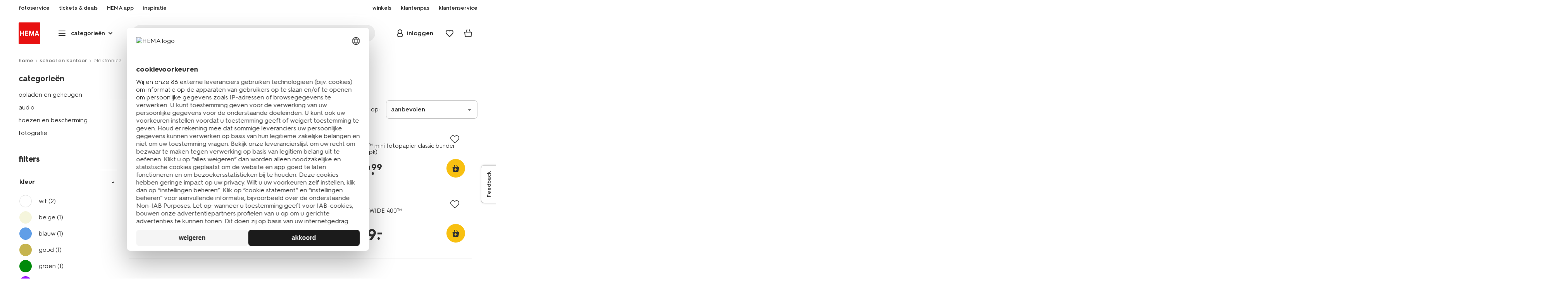

--- FILE ---
content_type: text/html;charset=UTF-8
request_url: https://www.hema.nl/school-kantoor/elektronica
body_size: 48157
content:
<!doctype html>

<html lang="nl-NL">
<head>
































































































































































































<link rel="canonical" href="https://www.hema.nl/school-kantoor/elektronica">































































































































































































<meta http-equiv="Content-Type" content="text/html; charset=utf-8">



<meta http-equiv="x-ua-compatible" content="ie=edge">
<meta name="viewport" content="width=device-width, initial-scale=1">
<meta name="theme-color" content="#fffffe" media="(prefers-color-scheme: light)">
<meta name="theme-color" content="#373737" media="(prefers-color-scheme: dark)">




<title>



Op zoek naar elektronica? Ontdek het aanbod - HEMA
</title>








    <link rel="preconnect" href="https://htmsa.hema.nl">










<!-- CSS Stylesheet -->

<link rel="stylesheet" href="/on/demandware.static/Sites-HemaNL-Site/-/nl_NL/v1768971258303/css/style.css">
<script defer src="/on/demandware.static/Sites-HemaNL-Site/-/nl_NL/v1768971258303/lib/vue-2.6.14.min.js"></script>







<link rel="preload" type="font/woff2" as="font" crossorigin="" href="/on/demandware.static/Sites-HemaNL-Site/-/nl_NL/v1768971258303/fonts/HurmeHEMA-Bold.woff2">
<link rel="preload" type="font/woff2" as="font" crossorigin="" href="/on/demandware.static/Sites-HemaNL-Site/-/nl_NL/v1768971258303/fonts/HurmeHEMA-SemiBold.woff2">
<link rel="preload" type="font/woff2" as="font" crossorigin="" href="/on/demandware.static/Sites-HemaNL-Site/-/nl_NL/v1768971258303/fonts/HurmeHEMA-Regular.woff2">
<link rel="preload" type="font/woff2" as="font" crossorigin="" href="/on/demandware.static/Sites-HemaNL-Site/-/nl_NL/v1768971258303/fonts/hemasvgicons.woff2?v=1766392527">




<link rel="shortcut icon" href="/on/demandware.static/Sites-HemaNL-Site/-/default/dw12110499/images/favicon.ico">




<meta property="og:title" content="Op zoek naar elektronica? Ontdek het aanbod - HEMA">
<meta name="twitter:card" content="Elektronica nodig? Bij HEMA vind je veel verschillende elektronica. Vandaag voor 22:00 besteld, binnen 1-3 werkdagen in huis. &gt;">
<meta name="twitter:title" content="Op zoek naar elektronica? Ontdek het aanbod - HEMA">
<meta property="og:url" content="https://www.hema.nl/on/demandware.store/Sites-HemaNL-Site/nl_NL/Search-Show?cgid=school-kantoor_elektronica">
<meta property="og:description" content="Elektronica nodig? Bij HEMA vind je veel verschillende elektronica. Vandaag voor 22:00 besteld, binnen 1-3 werkdagen in huis. &gt;">
<meta property="og:type" content="website">





<meta property="og:image" content="https://www.hema.nl/on/demandware.static/-/Sites/nl_NL/dw3dc21f9c/hallmarks/hema-open-graph.png">
<meta property="og:image:secure_url" content="https://www.hema.nl/on/demandware.static/-/Sites/nl_NL/dw3dc21f9c/hallmarks/hema-open-graph.png">



<meta name="title" content="Op zoek naar elektronica? Ontdek het aanbod - HEMA">
<meta name="description" content="Elektronica nodig? Bij HEMA vind je veel verschillende elektronica. Vandaag voor 22:00 besteld, binnen 1-3 werkdagen in huis. &gt;">
<meta name="keywords" content="">











<script type="text/javascript">//<!--
/* <![CDATA[ (head-active_data.js) */
var dw = (window.dw || {});
dw.ac = {
    _analytics: null,
    _events: [],
    _category: "",
    _searchData: "",
    _anact: "",
    _anact_nohit_tag: "",
    _analytics_enabled: "true",
    _timeZone: "Europe/Amsterdam",
    _capture: function(configs) {
        if (Object.prototype.toString.call(configs) === "[object Array]") {
            configs.forEach(captureObject);
            return;
        }
        dw.ac._events.push(configs);
    },
	capture: function() { 
		dw.ac._capture(arguments);
		// send to CQ as well:
		if (window.CQuotient) {
			window.CQuotient.trackEventsFromAC(arguments);
		}
	},
    EV_PRD_SEARCHHIT: "searchhit",
    EV_PRD_DETAIL: "detail",
    EV_PRD_RECOMMENDATION: "recommendation",
    EV_PRD_SETPRODUCT: "setproduct",
    applyContext: function(context) {
        if (typeof context === "object" && context.hasOwnProperty("category")) {
        	dw.ac._category = context.category;
        }
        if (typeof context === "object" && context.hasOwnProperty("searchData")) {
        	dw.ac._searchData = context.searchData;
        }
    },
    setDWAnalytics: function(analytics) {
        dw.ac._analytics = analytics;
    },
    eventsIsEmpty: function() {
        return 0 == dw.ac._events.length;
    }
};
/* ]]> */
// -->
</script>
<script type="text/javascript">//<!--
/* <![CDATA[ (head-cquotient.js) */
var CQuotient = window.CQuotient = {};
CQuotient.clientId = 'bbrk-HemaNL';
CQuotient.realm = 'BBRK';
CQuotient.siteId = 'HemaNL';
CQuotient.instanceType = 'prd';
CQuotient.locale = 'nl_NL';
CQuotient.fbPixelId = '__UNKNOWN__';
CQuotient.activities = [];
CQuotient.cqcid='';
CQuotient.cquid='';
CQuotient.cqeid='';
CQuotient.cqlid='';
CQuotient.apiHost='api.cquotient.com';
/* Turn this on to test against Staging Einstein */
/* CQuotient.useTest= true; */
CQuotient.useTest = ('true' === 'false');
CQuotient.initFromCookies = function () {
	var ca = document.cookie.split(';');
	for(var i=0;i < ca.length;i++) {
	  var c = ca[i];
	  while (c.charAt(0)==' ') c = c.substring(1,c.length);
	  if (c.indexOf('cqcid=') == 0) {
		CQuotient.cqcid=c.substring('cqcid='.length,c.length);
	  } else if (c.indexOf('cquid=') == 0) {
		  var value = c.substring('cquid='.length,c.length);
		  if (value) {
		  	var split_value = value.split("|", 3);
		  	if (split_value.length > 0) {
			  CQuotient.cquid=split_value[0];
		  	}
		  	if (split_value.length > 1) {
			  CQuotient.cqeid=split_value[1];
		  	}
		  	if (split_value.length > 2) {
			  CQuotient.cqlid=split_value[2];
		  	}
		  }
	  }
	}
}
CQuotient.getCQCookieId = function () {
	if(window.CQuotient.cqcid == '')
		window.CQuotient.initFromCookies();
	return window.CQuotient.cqcid;
};
CQuotient.getCQUserId = function () {
	if(window.CQuotient.cquid == '')
		window.CQuotient.initFromCookies();
	return window.CQuotient.cquid;
};
CQuotient.getCQHashedEmail = function () {
	if(window.CQuotient.cqeid == '')
		window.CQuotient.initFromCookies();
	return window.CQuotient.cqeid;
};
CQuotient.getCQHashedLogin = function () {
	if(window.CQuotient.cqlid == '')
		window.CQuotient.initFromCookies();
	return window.CQuotient.cqlid;
};
CQuotient.trackEventsFromAC = function (/* Object or Array */ events) {
try {
	if (Object.prototype.toString.call(events) === "[object Array]") {
		events.forEach(_trackASingleCQEvent);
	} else {
		CQuotient._trackASingleCQEvent(events);
	}
} catch(err) {}
};
CQuotient._trackASingleCQEvent = function ( /* Object */ event) {
	if (event && event.id) {
		if (event.type === dw.ac.EV_PRD_DETAIL) {
			CQuotient.trackViewProduct( {id:'', alt_id: event.id, type: 'raw_sku'} );
		} // not handling the other dw.ac.* events currently
	}
};
CQuotient.trackViewProduct = function(/* Object */ cqParamData){
	var cq_params = {};
	cq_params.cookieId = CQuotient.getCQCookieId();
	cq_params.userId = CQuotient.getCQUserId();
	cq_params.emailId = CQuotient.getCQHashedEmail();
	cq_params.loginId = CQuotient.getCQHashedLogin();
	cq_params.product = cqParamData.product;
	cq_params.realm = cqParamData.realm;
	cq_params.siteId = cqParamData.siteId;
	cq_params.instanceType = cqParamData.instanceType;
	cq_params.locale = CQuotient.locale;
	
	if(CQuotient.sendActivity) {
		CQuotient.sendActivity(CQuotient.clientId, 'viewProduct', cq_params);
	} else {
		CQuotient.activities.push({activityType: 'viewProduct', parameters: cq_params});
	}
};
/* ]]> */
// -->
</script>








<script>
	function extend(a, b) {
		for (var key in b)
			if (b.hasOwnProperty(key))
				a[key] = b[key];
		return a;
	}
	var gtmDataObj = JSON.parse('\u007b\"country\"\u003a\"nl\u002dNL\"\u002c\"environment\"\u003a\"production\"\u002c\"shop\"\u003a\"webshop\"\u002c\"siteId\"\u003a\"002\"\u002c\"pageType\"\u003a\"lister\"\u002c\"replatform\"\u003a\"new\"\u002c\"ecommerce\"\u003a\u007b\"currencyCode\"\u003a\"EUR\"\u007d\u002c\"consentState\"\u003a\u007b\"confirmed\"\u003afalse\u002c\"dps\"\u003a\"\"\u002c\"analytical\"\u003a\"denied\"\u002c\"marketing\"\u003a\"denied\"\u007d\u002c\"searchResultsProduct\"\u003a265\u002c\"pageNr\"\u003a1\u002c\"sortOption\"\u003a\"lister\u002dsorting\u002d\u002d\u002dnieuw\"\u002c\"viewType\"\u003a\"grid\"\u002c\"itemsInBasket\"\u003a\"0\"\u002c\"productsInBasket\"\u003a\"0\"\u007d');

	//check if appUser cookie and update platform
    var cookies = document.cookie.split(';');
    for (var i = 0; i < cookies.length; i++) {
        var tokens = cookies[i].split('=');
		var cookieKey = tokens[0].trim();
        if (cookieKey == 'appUser') {
            gtmDataObj.platform = 'app';
            break;
        }
	}

	if (!gtmDataObj.platform) {
		gtmDataObj.platform = 'web';
	}

	gtmDataLayer = window.gtmDataLayer || [];

	//push event about skipping step4
	

	

	var gtmUserInfo = JSON.parse('\u007b\"userId\"\u003a\"tuid00029868bb5\u002d89e6\u002d9025\u002df601\u002dffcf27810d25\"\u002c\"loginState\"\u003a\"0\"\u002c\"crId\"\u003a\"\"\u002c\"eId\"\u003a\"\"\u002c\"meerHemaMember\"\u003a\"0\"\u002c\"userLoyaltyPoints\"\u003a0\u007d');



	extend(gtmDataObj, gtmUserInfo);
	gtmDataLayer.push(gtmDataObj);

	

	loggedCustomer = 'false';
</script>



<!-- Google Tag Manager -->
<script type="text/plain" data-usercentrics="Google Tag Manager">(function(a,b,c,d,e){
  a[d]=a[d]||[];
  a[d].push({'gtm.start': new Date().getTime(), event:'gtm.js'});
  var f = b.getElementsByTagName(c)[0],
      j = b.createElement(c);
  j.async = true;
  j.src = 'https://htmsa.hema.nl/htba.js?id=' + e + '&l=' + d;
  f.parentNode.insertBefore(j, f);
})(window,document,'script','gtmDataLayer','TZKLP7T');</script>





<script>
(function(w) {
	var ucInitialized = false;

	// Listen for Usercentrics UI initialization event
	w.addEventListener('UC_UI_INITIALIZED', () => {
		ucInitialized = true;
	});

	w.onload = () => {
		setTimeout(
			() => {
				var gtmLoaded = w.gtmdataLayer?.some(item => item.event === "gtm.js");

				if (!ucInitialized && !gtmLoaded) {

					(function(a,b,c,d,e){
  a[d]=a[d]||[];
  a[d].push({'gtm.start': new Date().getTime(), event:'gtm.js'});
  var f = b.getElementsByTagName(c)[0],
      j = b.createElement(c);
  j.async = true;
  j.src = 'https://htmsa.hema.nl/htba.js?id=' + e + '&l=' + d;
  f.parentNode.insertBefore(j, f);
})(window,document,'script','gtmDataLayer','TZKLP7T');

					if (w.gtmDataLayer) {
						w.gtmDataLayer.push({
							event: 'sendEvent',
							eventCat: 'gtm_fallback'
						});
					}
				}
			},
			Number(2500.0) || 0
		);
	};
})(window);
</script>


<!-- End Google Tag Manager -->





<script>
    var appWebViewInfo = JSON.parse('\u007b\"appWebView\"\u003afalse\u002c\"appUser\"\u003a0\u007d');
    if (appWebViewInfo.appWebView) {
        window.sessionStorage.setItem('appWebViewTab', true);
        window.sessionStorage.setItem('appUser', appWebViewInfo.appUser);
    }
</script>

<!-- Include Tags for the HEMA100 Pages -->




<meta name="robots" content="index, follow">






<link rel="alternate" href="https://www.hema.nl/school-kantoor/elektronica" hreflang="nl-nl"/>









<link rel="next" href="https://www.hema.nl/school-kantoor/elektronica?start=24&amp;sz=24">








	<script async type="text/javascript" src="//apps.bazaarvoice.com/deployments/hema/main_site/production/nl_NL/bv.js"></script>








<script async='async' src='https://securepubads.g.doubleclick.net/tag/js/gpt.js'></script>
<script>
var googletag = googletag || {};
googletag.cmd = googletag.cmd || [];
</script>
<script>
function initAds() {


var adslot = new Array();
googletag.cmd.push(function() {
var mapping1 = googletag.sizeMapping()
.addSize([0, 0], [[300, 250], 'fluid'])
.addSize([792, 0], [[720, 144], 'fluid'])
.addSize([1066, 0], [[728, 90], [740, 148], 'fluid'])
.addSize([1336, 0], [[728, 90], [903, 180], 'fluid'])
.build();
var mapping2 = googletag.sizeMapping()
.addSize([0, 0], [[300, 250], 'fluid'])
.addSize([792, 0], [[728, 90], [728, 182], 'fluid'])
.addSize([1066, 0], [[728, 90], [970, 250], [970, 90], [971, 194], 'fluid'])
.addSize([1336, 0], [[728, 90], [1240, 248], [970, 250], [970, 90], 'fluid'])
.build();
// Hema_Web - Tags
// Hema_Web - PLP_Top - Non Lazy Loading
if(document.getElementById('PLP_Top')) {
adslot['PLP_Top'] =
googletag.defineSlot('/23117949970/Hema_Web/PLP_Top', [[300, 250], [720, 144], [728, 90], [740, 148], [903, 180], 'fluid'], 'PLP_Top')
.defineSizeMapping(mapping1)
.addService(googletag.pubads());
}
// Hema_Web - PLP_Mid1 - Lazy Loading
if(document.getElementById('PLP_Mid1')) {
adslot['PLP_Mid1'] =
googletag.defineSlot('/23117949970/Hema_Web/PLP_Mid1', [[300, 250], [720, 144], [728, 90], [740, 148], [903, 180], 'fluid'], 'PLP_Mid1')
.defineSizeMapping(mapping1)
.addService(googletag.pubads());
}
// Hema_Web - PLP_Mid2 - Lazy Loading
if(document.getElementById('PLP_Mid2')) {
adslot['PLP_Mid2'] =
googletag.defineSlot('/23117949970/Hema_Web/PLP_Mid2', [[300, 250], [720, 144], [728, 90], [740, 148], [903, 180], 'fluid'], 'PLP_Mid2')
.defineSizeMapping(mapping1)
.addService(googletag.pubads());
}
// Hema_Web - PLP_Bottom - Lazy Loading
if(document.getElementById('PLP_Bottom')) {
adslot['PLP_Bottom'] =
googletag.defineSlot('/23117949970/Hema_Web/PLP_Bottom', [[300, 250], [728, 90], [728, 182], [970, 250], [971, 194], [1240, 248], [970, 90], 'fluid'], 'PLP_Bottom')
.defineSizeMapping(mapping2)
.addService(googletag.pubads());
}
// these targeting variables should be set based on page search term (search page), category (plp), etc

googletag.pubads().setTargeting('L','NL');



googletag.pubads().setTargeting('category1', "school-en-kantoor");





googletag.pubads().setTargeting('category2', "elektronica");




googletag.pubads().enableSingleRequest();
googletag.pubads().collapseEmptyDivs();
googletag.pubads().disableInitialLoad();
googletag.enableServices();
// HERE YOU SET THE NON LAZY LOADING AD UNITS
googletag.pubads().refresh([adslot['PLP_Top']], {changeCorrelator: false}); // load this adcall without lazy
googletag.pubads().addEventListener('slotRenderEnded', function(event) {
var slotId = event.slot.getSlotElementId();
var iframes = document.getElementById(slotId).getElementsByTagName('iframe');
if (iframes.length > 0) {
iframes[0].classList.add('retail-bannering-iframe');
}
});
});
// event listener to reinitialize the top slot
window.addEventListener('refreshEvents', function(e){
if(googletag) {
googletag.pubads().refresh([adslot['PLP_Top']], {changeCorrelator: false});
}
});
// HERE YOU SET THE LAZY LOADING AD UNITS
var LazyLoading_Tag_IDs = 'PLP_Mid1,PLP_Mid2,PLP_Bottom';

// Code below provided by Morgenfrisk - DO NOT CHANGE
// if there is an issue with the code below, contact Hema/Morgenfrisk for updated code
LazyLoading_Tag_IDs = LazyLoading_Tag_IDs.replace(/\s/g, '');
var lazyElements = LazyLoading_Tag_IDs.split(',');
function checkLazy_tmp(){
for(var i = 0; i < lazyElements.length; i++) {
if(document.getElementById(lazyElements[i]) && !document.getElementById(lazyElements[i]).dataset.isCalled && isAnyPartOfElementInViewport(document.getElementById(lazyElements[i]))) {
document.getElementById(lazyElements[i]).dataset.isCalled = true;
googletag.pubads().refresh([adslot[lazyElements[i]]], {changeCorrelator: false});
console.debug(lazyElements[i]+' adcall is called!')
}
}
}
function isAnyPartOfElementInViewport(el) {
const rect = el.getBoundingClientRect();
const windowHeight = (window.innerHeight || document.documentElement.clientHeight);
const windowWidth = (window.innerWidth || document.documentElement.clientWidth);
const vertInView = (rect.top <= windowHeight+200) && ((rect.top + rect.height) >= 0);
const horInView = (rect.left <= windowWidth) && ((rect.left + rect.width) >= 0);
return (vertInView && horInView);
}
function addEvent_tmp(elm, evType, fn, useCapture) {
if (elm.addEventListener) {
elm.addEventListener(evType, fn, useCapture);
return true;
} else if (elm.attachEvent) {
var r = elm.attachEvent('on' + evType, fn);
return r;
} else {
elm['on' + evType] = fn;
}
}
addEvent_tmp(window,'load', checkLazy_tmp, false);
addEvent_tmp(window,'resize', checkLazy_tmp, false);
addEvent_tmp(window,'scroll', checkLazy_tmp, false);
// end Morgenfrisk code area
}
// event listener for loading ad banners if user consented to marketing cookies
window.addEventListener('adBannerLoaded', function() {
initAds();
window.dispatchEvent(new Event('adBannersInitialized'));
});
</script>




</head>
<body>

<script>
    document.body.className += ' ';
</script>






<div class="container">






























































































































































































<script defer src="/on/demandware.static/Sites-HemaNL-Site/-/nl_NL/v1768971258303/js/vue-simplesearch.bundle.js"></script>
<script defer src="/on/demandware.static/Sites-HemaNL-Site/-/nl_NL/v1768971258303/js/vue-mobilelinks.bundle.js"></script>
<div class="skip-links js-skip-links">
<a href="#main-content" class="button button-outline">
<span class="icon font-ico-dart" aria-hidden="true"></span>
ga naar hoofdinhoud
</a>
<a href="#search-fake-button" class="button button-outline">
<span class="icon font-ico-search" aria-hidden="true"></span>
ga naar zoeken
</a>
</div>
<span class="overlay overlay-custom" role="presentation"></span>
<span class="overlay-pdp" role="presentation"></span>

<div class="header-top-content">

	 

	
</div>

<header class="header  redesign" data-cy="hd-body">
<span class="overlay mobile-header-overlay fullscreen-overlay" role="presentation"></span>
<div class="wrap">
<button class="btn menu-toggle" data-cy="hd-ctgry-open" aria-label="toggle menu" type="button">
<span class="icon font-ico-hamburger" aria-hidden="true"></span>
</button>
<div class="nav-wrap clearfix">
<div class="bottom-nav">
<div class="logo-container">
<a href="https://www.hema.nl/" class="logo" data-cy="hd-hema-logo">
<img src="https://www.hema.nl/on/demandware.static/Sites-HemaNL-Site/-/default/dwb568a075/images/logo.svg" fetchpriority="high" alt="Hema log" width="56" height="56" loading="eager">
</a>
</div>
<div class="categories-wrap" data-cy="hd-ctgry-dropdown">
<span class="btn dropdown categories-btn categories-btn--fake" data-cy="mob-hd-menu-btn" aria-hidden="true">
<span class="icon font-ico-hamburger" aria-hidden="true"></span>
<span>categorie&euml;n</span>
<span class="icon font-ico-arrow-down-new" aria-hidden="true"></span>
</span>
<nav class="main-nav" data-cy="mob-menu-body">
<div class="navigation">
<div class="menu-header">
<a class="menu-header-logo-link" href="https://www.hema.nl/">
<img class="menu-header-logo" width="70" height="70" src="https://www.hema.nl/on/demandware.static/Sites-HemaNL-Site/-/default/dwb568a075/images/logo.svg" fetchpriority="high" alt="Hema">
</a>
<button class="menu-close js-menu-close" aria-label="Close category menu" data-cy="" type="button">
<span class="icon font-ico-close" aria-hidden="true"></span>
</button>
</div>
<div class="level-1 sliding-menu">
<div class="top-links js-gtm-mainnav js-accissility-top-links" data-gtmmenu="top">
<span class="h4 show">nog meer HEMA</span>
<div class="wrap">















<div class="content-asset"><!-- dwMarker="content" dwContentID="b47456b0f3cba822211c7ab3e5" -->
<ul>
	<li><a data-cy="hd-photo-service" href="https://foto.hema.nl/" target="_blank"><i class="icon font-ico-photo"></i><span>fotoservice</span></a>
	</li>
	<!--<li><a data-cy="hd-gift-cards" href="https://cadeaukaart.hema.nl/" target="_blank"><i class="icon font-ico-ticket"></i><span>cadeaukaart</span></a></li>-->
	
       <li><a data-cy="hd-tickets" href="https://tickets.hema.nl/" target="_blank"><i class="icon font-ico-ticket"></i><span>tickets & deals</span></a></li>

	<li><a href="/i/app"><i class="icon font-ico-mobile"></i><span>HEMA app</span></a></li>

	<li class="last-left"><a data-cy="hd-inspiration" href="/inspiratie"><i class="icon font-ico-caffee"></i><span>inspiratie</span></a>
	</li>
	
	<li><a href="/winkel-zoeken"><i class="icon font-ico-location"></i><span>winkels</span></a>
	</li>
<!--	<li><a href="/folder"><i class="icon font-ico-folder"></i><span>folder</span></a> -->
	</li>
	<li><a href="/pas"><i class="icon font-ico-pass"></i><span>klantenpas</span></a>
	</li>
	<li class="last-in-row"><a data-cy="hd-our-cstmr-service" href="/klantenservice"><i class="icon font-ico-support"></i><span>klantenservice</span></a>
	</li>
</ul>
</div> <!-- End content-asset -->








</div>
</div>
<div class="category-menu-container">
<button type="button" class="btn categories-btn js-acc-categories-btn" aria-label="Press enter to open the menu. Navigate through the menu with arrows.">
<span class="icon font-ico-hamburger" aria-hidden="true"></span>
<span>categorie&euml;n</span>
<span class="icon font-ico-arrow-down-new" aria-hidden="true"></span>
</button>
<span class="menu-container-overlay" aria-hidden="true"></span>
<div class="nav-category-menu js-gtm-mainnav" data-gtmmenu="main">

	 


	






























































































































































































<ul class="category-tree clearfix">
    <li class="body bold level-1-title">categorieën</li>
    <li flyout-ref="init" data-flyout-ref="init" class="li-init">&nbsp;</li>

	<li flyout-ref="flyout-nieuw-en-populair" data-flyout-ref="flyout-nieuw-en-populair"><a href="https://www.hema.nl/nieuw"><img width=36 height=39 alt="nieuw" class="cat-img" src="https://www.hema.nl/on/demandware.static/-/Sites/nl_NL/dwec314776/home/header-navigatie/HEMA-categoryslider-2023-280x280-nieuw.jpg" /><span class="text body">nieuw en populair</span></a></li>

	<li flyout-ref="flyout-baby" data-flyout-ref="flyout-baby"><a href="https://www.hema.nl/baby"><img width=36 height=39 alt="baby" class="cat-img" src="https://www.hema.nl/on/demandware.static/-/Sites/nl_NL/dwa32638dc/home/header-navigatie/HEMA-2025-categoryslider-280x280-wk39-baby.jpg" /><span  class="text body">baby</span></a></li>

	<li flyout-ref="flyout-kind" data-flyout-ref="flyout-kind"><a href="https://www.hema.nl/kind"><img width=36 height=39 alt="kind" class="cat-img" src="https://www.hema.nl/on/demandware.static/-/Sites/nl_NL/dwf062f26e/home/header-navigatie/HEMA-2025-categoryslider-280x280-wk39-kind.jpg" /><span class="text body">kind</span></a></li>

	<li flyout-ref="flyout-dames" data-flyout-ref="flyout-dames"><a href="https://www.hema.nl/dames"><img width=36 height=39 alt="dames" class="cat-img" src="https://www.hema.nl/on/demandware.static/-/Sites/nl_NL/dwca473a2b/home/header-navigatie/HEMA-2025-categoryslider-280x280-wk39-dames.jpg" /><span class="text body">dames</span></a></li>

	<li flyout-ref="flyout-heren" data-flyout-ref="flyout-heren"><a href="https://www.hema.nl/heren"><img width=36 height=39 alt="heren" class="cat-img" src="https://www.hema.nl/on/demandware.static/-/Sites/nl_NL/dw621932dc/home/header-navigatie/HEMA-2025-categoryslider-280x280-wk4142-kleding3.jpg" /><span class="text body">heren</span></a></li>

	<li flyout-ref="flyout-wonen-slapen" data-flyout-ref="flyout-wonen-slapen"><a href="https://www.hema.nl/wonen-slapen"><img width=36 height=39 alt="wonen-slapen" class="cat-img" src="https://www.hema.nl/on/demandware.static/-/Sites/nl_NL/dwbaa74a5b/home/header-navigatie/HEMA-2025-categoryslider-280x280-wk39-WS.jpg" /><span class="text body">wonen en slapen</span></a></li>

	<li flyout-ref="flyout-eten-drinken" data-flyout-ref="flyout-eten-drinken"><a href="https://www.hema.nl/eten-drinken"><img width=36 height=39 alt="eten-drinken" class="cat-img" src="https://www.hema.nl/on/demandware.static/-/Sites/nl_NL/dw0eafde3e/eten-drinken/catlist-menu/HEMA-2025-categoryslider-280x280-wk43-44-appeltaart.jpg" /><span class="text body">taart, eten en drinken</span></a></li>

	<li flyout-ref="flyout-school-kantoor" data-flyout-ref="flyout-school-kantoor"><a href="https://www.hema.nl/school-kantoor"><img width=36 height=39 alt="school-kantoor" class="cat-img" src="https://www.hema.nl/on/demandware.static/-/Sites/nl_NL/dwf24277ed/catlist/HEMA-2026-categoryslider-280x280-wk4-5-etuis.jpg" /><span class="text body">school en kantoor</span></a></li>


	<li flyout-ref="flyout-school-kantoor" data-flyout-ref="flyout-buiten-onderweg"><a href="https://www.hema.nl/buiten-onderweg"><img width=36 height=39 alt="buiten-onderweg" class="cat-img" src="https://www.hema.nl/on/demandware.static/-/Sites/nl_NL/dw17aba856/vrije-tijd-kantoor/catbanner/HEMA-2026-categoryslider-280x280-wk4-5-reizen.jpg" /><span class="text body">buiten en onderweg</span></a></li>

	<li flyout-ref="flyout-koken-tafelen" data-flyout-ref="flyout-koken-tafelen"><a href="https://www.hema.nl/koken-tafelen"><img width=36 height=39 alt="koken-tafelen" class="cat-img" src="https://www.hema.nl/on/demandware.static/-/Sites/nl_NL/dw448181a2/koken-tafelen/cat-slider/HEMA-2024-categoryslider-280x280-wk11-12-koken.jpg" /><span class="text body">koken en tafelen</span></a></li>

<!-- 	<li flyout-ref="flyout-huishouden" data-flyout-ref="flyout-huishouden"><a href="https://www.hema.nl/wonen-slapen/huishouden"><img width=36 height=39 alt="huishouden" class="cat-img" src="https://www.hema.nl/on/demandware.static/-/Sites/nl_NL/dw472c1304/wonen-slapen/cat-slider/HEMA-2024-categoryslider-280x280-wk04-huishouden.jpg" /><span class="text body">huishouden</span></a></li> -->

	<li flyout-ref="flyout-feest-cadeau" data-flyout-ref="flyout-feest-cadeau"><a href="https://www.hema.nl/cadeau"><img width=36 height=39 alt="feest-cadeau" class="cat-img" src="https://www.hema.nl/on/demandware.static/-/Sites/nl_NL/dwf01c2181/home/header-navigatie/HEMA-2025-categoryslider-280x280-wk5-6-feest-en-cadeau.jpg" /><span class="text body">feest en cadeau</span></a></li>

	<li flyout-ref="flyout-mooi-gezond" data-flyout-ref="flyout-mooi-gezond"><a href="https://www.hema.nl/mooi-gezond"><img width=36 height=39 alt="mooi-gezond" class="cat-img" src="https://www.hema.nl/on/demandware.static/-/Sites/nl_NL/dw262ec388/home/header-navigatie/HEMA-2025-categoryslider-280x280-wk5-6-mooi-en-gezond.jpg" /><span class="text body">mooi en gezond</span></a></li>

	<li flyout-ref="flyout-speelgoed" data-flyout-ref="flyout-speelgoed"><a href="https://www.hema.nl/speelgoed-hobby"><img width=36 height=39 alt="speelgoed" class="cat-img" src="https://www.hema.nl/on/demandware.static/-/Sites/nl_NL/dw994fc272/home/header-navigatie/HEMA-2025-categoryslider-280x280-wk4142-speelgoed2.jpg" /><span class="text body">speelgoed en hobby</span></a></li>

       <li flyout-ref="flyout-fotoservice" data-flyout-ref="flyout-fotoservice"><a href="https://foto.hema.nl/" target="_blank"><img width=36 height=39 alt="fotoservice" class="cat-img" src="https://www.hema.nl/on/demandware.static/-/Sites/nl_NL/dw5269646d/home/header-navigatie/HEMA-2023-categoryslider-280x280-wk24-foto.jpg" /><span class="text body">fotoservice</span></a></li>    

      <!-- <li flyout-ref="flyout-vriendenprijsjes" data-flyout-ref="flyout-vriendenprijsjes"><a href="https://tickets.hema.nl/" target="_blank"><img width=36 height=39 alt="vriendenprijsjes" class="cat-img" src="https://www.hema.nl/on/demandware.static/-/Sites/nl_NL/dwf18330b9/home/header-navigatie/HEMA-2024-categoryslider-280x280-vriendenprijsjes.jpg" /><span class="text body">vriendenprijsjes</span></a></li> -->

<li flyout-ref="flyout-sale" data-flyout-ref="flyout-sale"><a href="https://www.hema.nl/sale"><img width=36 height=39 alt="sale" class="cat-img" src="https://www.hema.nl/on/demandware.static/-/Sites/nl_NL/dw920e6d4b/home/header-navigatie/HEMA-2023-categoryslider-280x280-wk13-sale.jpg" /><span class="text body">sale</span></a></li>

	<li flyout-ref="flyout-aanbiedingen" data-flyout-ref="flyout-aanbiedingen"><a href="https://www.hema.nl/aanbiedingen"><img width=36 height=39 alt="aanbiedingen" class="cat-img" src="https://www.hema.nl/on/demandware.static/-/Sites/nl_NL/dwb968d7e3/home/header-navigatie/HEMA-categoryslider-2023-280x280-aanbiedingen.jpg" /><span class="text body">aanbiedingen</span></a></li>




</ul>






























































































































































































 
	
</div>
</div>
<div id="vue-mobile-links" class="login-info">
<span class="h4">mijn HEMA</span>
<div class="login-info-links js-gtm-mainnav" data-gtmmenu="top">




























































































































































































<mobile-menu-links
customerregistered="false"
loginshowurl="https://www.hema.nl/on/demandware.store/Sites-HemaNL-Site/nl_NL/Login-Show?original=%2fschool-kantoor%2felektronica"
accountshowurl="https://www.hema.nl/mijn-hema/account"
wishlistshowurl="https://www.hema.nl/wishlist"
wishlistitems="0">
</mobile-menu-links>
</div>
</div>
</div>
</div>
</nav>
</div>
<div class="search-wrap redesign">
<button class="search-fake js-search-open" id="search-fake-button" data-cy="open-search-overlay" type="button">
<span class="search-fake-input body js-search-fake-input" data-placeholder="waar ben je naar op zoek?">waar ben je naar op zoek?</span>
<span class="icon font-ico-search" aria-hidden="true"></span>
<span class="search-open" aria-hidden="true"></span>
</button>
</div>
<div class="header-actions">





























































































































































































<div class="profile-wrap">


<a class="btn-login js-login-button-desktop" href="https://www.hema.nl/mijn-hema/account" data-cy="hd-profile">
<span class="icon font-ico-profile-round" aria-hidden="true"></span>
<span class="profile-name">inloggen</span>
</a>

<input type="hidden" name="isCustomerLoggedIn" id="isCustomerLoggedIn" data-is-logged-in="false">
</div>
<div class="favorites-wrap ">
<a class="favorites-btn js-header-favorites" href="https://www.hema.nl/wishlist" data-cy="hd-fvrt" data-favorite-count="0" aria-label="Wish list">
<span class="icon font-ico-heart" aria-hidden="true"></span>
</a>
</div>


<div class="minicart-btn js-minicart-btn" data-cy="minicart-open">






























































































































































































<div class="js-added-products hidden">null</div>



<div class="inner redesign empty-minicart">

<a href="https://www.hema.nl/cart" title="bekijk je winkelmandje" class="btn cart-btn " data-cy="hd-mc">
<span class="cart-icon">
<span class="icon font-ico-cart"></span>
<span class="items body bold">0</span>
</span>
</a>
<input type="hidden" class="js-product-quantity" name="product-quantity" value="">
<input type="hidden" class="js-quantity-specific-product" name="quantity-specific-product" value="">
<input type="hidden" class="js-quantity-before-changing" name="quantity-before-changing" value="">


<div class="minicart js-minicart-container" data-productsinbasket="0" data-itemsinbasket="0" data-currencycode="" role="dialog" aria-modal="true" hidden>
<div class="minicart-top">
<span class="h2">winkelmandje</span>
</div>
<button class="close-minicart js-close-minicart" type="button">sluiten</button>
<div class="empty-cart empty-cart--mini">















<div class="content-asset"><!-- dwMarker="content" dwContentID="723de5387323e349eaa295e144" -->
<div class="empty-cart-top">
	<img alt="emty cart image" src="https://www.hema.nl/on/demandware.static/-/Sites-HemaNL-Library/nl_NL/dw682c9a41/empty-cart.jpg">
	<h3 class="h4">je winkelmandje is nog leeg...</h3>
</div>
<div class="empty-cart-bottom">
	<a href="https://www.hema.nl/on/demandware.store/Sites-HemaNL-Site/nl_NL/Login-Show?original=%2fcart" class='btn button-login button-green button-large'>log in om winkelmand te bekijken</a>
	<button class="link js-close-minicart" type="button">verder winkelen</button>
</div>
</div> <!-- End content-asset -->








</div>
</div>

</div>

<div class="cart-abandoned-reminder js-cart-abandoned-reminder hidden" data-cy="abandoned-cart-message">
    <span class="message">psst... er zit nog iets in je mandje</span>
</div>

</div>


<div class="modal-overlay new-modal-overlay js-account-minilogin-overlay" aria-hidden="true"></div>
<div class="account-minilogin new-modal redesign" hidden>
<button class="close-modal js-account-minilogin-modal-close" type="button">
<span class="font-ico-remove-round" aria-hidden="true"></span>
<span class="visually-hidden">global.close</span>
</button>
<div class="new-modal-body js-modal-body account-minilogin-body js-account-minilogin-body">



























































































































































































<span class="h2 account-login-heading">inloggen</span>
<h4 class="account-login-text h5">bestaande klant</h4>
<div class="basket-title-wrap redesign js-login-block">
<div class="message-block error-message-block error-message-block-warning hidden">
<span class="font-ico-warning" aria-hidden="true"></span>
<div class="error-message-body">
<span class="js-login-error-message body">&Eacute;&eacute;n of meerdere velden zijn niet correct ingevuld</span>
<a class="error-message-block-link js-forgot-password-link js-reset-password link hidden" href="javascript:;">wachtwoord vergeten?</a>
</div>
<button class="error-message-block-btn js-remove-error-msg-btn" type="button" aria-label="Close error message">
<span class="font-ico-close" aria-hidden="true"></span>
</button>
</div>
</div>
<div class="form">
<form id="dwfrm_login" class="js-login-modal-form login-modal-form js-validate-form">


<div class="form-wrapper" data-formgroup-id="login">
	
		
			
			<div class="form-group-wrapper" data-country-id="default">
				
					<fieldset class="form-row ">
						<legend class="visually-hidden">login</legend>
						
							
								
								


<div class="inner inner-full animated-label required">




<label for="dwfrm_login_username_default"><span class="label">e-mailadres</span></label>


<div class="input-wrap password-field js-email-field">
<div class="input-wrap--inner">
<span class="input-icon email-icon" aria-hidden="true"></span>
<input class="input-text required js-login-username-input" type="email"  id="dwfrm_login_username_default"  name="dwfrm_login_username" value="" regex="^[\w.%+-]+@(?:[a-zA-Z0-9-]+\.)+[a-zA-Z]{2,}$" autocomplete='off' minlength='6' maxlength='255' placeholder='e-mailadres' >
</div>

</div>






</div>

								
							
						
					</fieldset>
				
					<fieldset class="form-row ">
						<legend class="visually-hidden">login</legend>
						
							
								
								


<div class="inner inner-full animated-label required">




<label for="dwfrm_login_password_default"><span class="label">wachtwoord*</span></label>


<div class="input-wrap password-field">
<div class="input-wrap--inner">
<span class="input-icon pass-icon"></span>
<input class="input-text show-pass js-show-pass default-regex required js-login-password-input" type="password"  id="dwfrm_login_password_default"  name="dwfrm_login_password" value="" autocomplete='off' minlength='8' maxlength='255' data-msg-minlength='wachtwoord is te kort, voer een wachtwoord in van minimaal 8 karakters' placeholder='wachtwoord' >
<span class="input-icon show-pass-btn"></span>
</div>

</div>







</div>

								
							
						
					</fieldset>
				
			</div>
		
	

	<div class="hidden js-hidden-source">
		<div class="form-caption custom-form-caption js-custom-postal-tip"><small></small></div>
		<div class="address-suggestion js-address-result">
			<span class="js-result"></span>
		</div>
		<div class="js-address-error visually-hidden">
			<span class="error">We herkennen de combinatie van je postcode en huisnummer niet. Wil je deze controleren?</span>
		</div>
	</div>
</div>

<div class="form-row">
<button type="button" class="color-grey-darker link js-forgot-password-link">wachtwoord vergeten?</button>
</div>
<button type="submit" class="btn button-login button-green button-large js-validate-button js-login-button">inloggen</button>

<div id="js-login-recaptcha" class="recaptcha" data-loadcaptcha="true"></div>

<input type="hidden" name="csrf_token" value="8eiwp1i_Ue460OL-Kh--a5aXzOZHozxboH45hjWm4oaIaVftCFs1ILyN5UCY0I7zkYDc30jh8MMgwbap_Xsx-RkEnBnBWhYTqbUiPM8Fsp8mW6z8tBaXiD9LkFIIIcH_OV_VKVnajLk5h3SMq3PnlP61Rb6z5hVxY44g8yYUJht41YN_p1I=">
</form>
</div>
<div class="account-login-subheader-wrap hidden" aria-hidden="true">
<p class="account-login-subheader">
<span>of</span>
</p>
</div>
<div class="js-without-account-button without-account-button hidden" aria-hidden="true">
<a class="btn button-login button-transparent button-large js-guest-gtm" href="/shipping">bestellen als gast</a>
</div>
<div class="account-login-subheader-wrap" aria-hidden="true">
<p class="account-login-subheader">
<span>of</span>
</p>
</div>
<div class="login-box-content-wrap js-modal-body">
<div class="basket-title-wrap redesign js-register-block">
<div class="message-block error-message-block error-message-block-warning hidden">
<span class="font-ico-warning" aria-hidden="true"></span>
<div class="error-message-body">
<span class="js-error-message body"></span>
</div>
<button class="error-message-block-btn js-remove-error-msg-btn" type="button" aria-label="Close error message">
<span class="font-ico-close" aria-hidden="true"></span>
</button>
</div>
</div>
<h5 class="account-login-text h5">nieuw bij HEMA, maak HEMA pas aan</h5>
<div class="login-box-content clearfix">













<div class="content-asset"><!-- dwMarker="content" dwContentID="6b4316567a98b6a6fa1e03f47c" -->
<ul class="login-guest-list">
	<li>
		<span class="ico-checked-wrap">
<i class="font-ico-checked"></i>

		</span>
		<span class="color-grey-dark">start met 10% korting</span>
	</li>
	<li>
		<span class="ico-checked-wrap">
<i class="font-ico-checked"></i>

		</span>
		<span class="color-grey-dark">spaar met elke euro 1 punt</span>
	</li>
	<li>
		<span class="ico-checked-wrap">
<i class="font-ico-checked"></i>

		</span>
		<span class="color-grey-dark">een gratis tompouce op je verjaardag</span>
	</li>
</ul>
</div> <!-- End content-asset -->







<form id="dwfrm_login_register" class="js-preregister-form js-validate-form">
<div class="form">


<div class="form-wrapper" data-formgroup-id="preregister">
	
		
			
			<div class="form-group-wrapper" data-country-id="default">
				
					<fieldset class="form-row ">
						<legend class="visually-hidden">preregister</legend>
						
							
								
								


<div class="inner inner-full animated-label required">




<label for="dwfrm_preregister_username_default"><span class="label">e-mailadres</span></label>


<div class="input-wrap password-field js-email-field">
<div class="input-wrap--inner">
<span class="input-icon email-icon" aria-hidden="true"></span>
<input class="input-text required js-register-username-input" type="email"  id="dwfrm_preregister_username_default"  name="dwfrm_preregister_username" value="" regex="^[\w.%+-]+@(?:[a-zA-Z0-9-]+\.)+[a-zA-Z]{2,}$" autocomplete='off' minlength='6' maxlength='255' placeholder='e-mailadres' >
</div>

</div>






</div>

								
							
						
					</fieldset>
				
			</div>
		
	

	<div class="hidden js-hidden-source">
		<div class="form-caption custom-form-caption js-custom-postal-tip"><small></small></div>
		<div class="address-suggestion js-address-result">
			<span class="js-result"></span>
		</div>
		<div class="js-address-error visually-hidden">
			<span class="error">We herkennen de combinatie van je postcode en huisnummer niet. Wil je deze controleren?</span>
		</div>
	</div>
</div>

<fieldset class="form-row form-row-button">
<legend class="visually-hidden">dwfrm_preregister_register</legend>
<button type="submit" class="btn button-transparent button-large js-register-button js-validate-button" value="maak een account aan" name="dwfrm_preregister_register">
account aanmaken
</button>
</fieldset>
<input type="hidden" name="csrf_token" value="99q2kpIsLQ91DxbVvwESYLyu_4zgCxm9irTzVjZbAPn1m9LHq41MExsgwSJJ3K-VACKWya85gMjw58C0CS-Bzek5AYGLOYAHQ0JXZGIsCHUnPoDf4clz09KvbDRC8DwG7CTKdQ3M2tb7vU9acGbQKW0-mJXAHQdLFEF1sHjO7-aPHqsE5YQ=">
<input type="hidden" name="createAccountFlag" value="true">
<input type="hidden" name="isCart" value="false">
</div>
</form>
</div>
</div>
</div>
</div>



























































































































































































<div class="modal-overlay new-modal-overlay js-password-modal-overlay" aria-hidden="true"></div>
<div class="new-modal js-password-modal password-modal redesign" hidden>
	
	<div class="new-modal-body js-modal-body forgot-password-body js-forgot-password-body">
		<div class="basket-title-wrap redesign js-password-change-error-block hidden">
			<div class="message-block error-message-block error-message-block-warning">
				<span class="font-ico-warning" aria-hidden="true"></span>
				<div class="error-message-body">
					<span class="js-password-error-message body">E&eacute;n of meer velden zijn niet goed ingevuld</span>
				</div>
				<button class="error-message-block-btn js-remove-error-msg-btn" type="button" aria-label="remove message">
					<span class="font-ico-close" aria-hidden="true"></span>
				</button>
			</div>
		</div>
		<h3 class="forgot-password-heading">wachtwoord vergeten?</h3>
		<p class="forgot-password-text body">Vul hieronder je e-mailadres in. Dan sturen wij je een e-mail met een link zodat je een nieuw wachtwoord kunt instellen.<br><br>LET OP: dit kan even duren, check ook je SPAM folder.</p>
		<form id="dwfrm_forgotpassword" class="js-forgot-password-form js-validate-form" novalidate="novalidate">
			<div class="form">
				

<div class="form-wrapper" data-formgroup-id="forgotpassword">
	
		
			
			<div class="form-group-wrapper" data-country-id="default">
				
					<fieldset class="form-row ">
						<legend class="visually-hidden">forgotpassword</legend>
						
							
								
								


<div class="inner inner-full animated-label required">




<label for="dwfrm_forgotpassword_email_default"><span class="label">e-mailadres</span></label>


<div class="input-wrap password-field js-email-field">
<div class="input-wrap--inner">
<span class="input-icon email-icon" aria-hidden="true"></span>
<input class="input-text required js-forgot-password-email-input" type="email"  id="dwfrm_forgotpassword_email_default"  name="dwfrm_forgotpassword_email" value="" regex="^[\w.%+-]+@(?:[a-zA-Z0-9-]+\.)+[a-zA-Z]{2,}$" autocomplete='off' maxlength='255' data-msg-required='e-mailadres is een verplicht veld' data-msg-email='dit e-mailadres is niet geldig' placeholder='e-mailadres' >
</div>

</div>






</div>

								
							
						
					</fieldset>
				
			</div>
		
	

	<div class="hidden js-hidden-source">
		<div class="form-caption custom-form-caption js-custom-postal-tip"><small></small></div>
		<div class="address-suggestion js-address-result">
			<span class="js-result"></span>
		</div>
		<div class="js-address-error visually-hidden">
			<span class="error">We herkennen de combinatie van je postcode en huisnummer niet. Wil je deze controleren?</span>
		</div>
	</div>
</div>

				<div class="form-row-inner">
					<button class="btn button-large button-green js-reset-password-button js-validate-button" type="submit">
						wachtwoord aanvragen
					</button>
					<input type="hidden" name="csrf_token" value="M0xkLzntRskuPCkZtYc02m2NoM8AM7NsKxyYrVAEmoeL_ZFBCiIiP6MoXCv6XlKze37UhGrQa6tkN9qTZ03cFQaN8BNEWN805_Pff4nz5Go0Ddcu4lpbvsocPsTrXWJ3APcU_YU-Y-KJMy0F2JyBNRZJpCRwkuv9pVG0cGsbFtwET0ucY9Q=">
				</div>
			</div>
			<input type="hidden" name="forgotPasswordFlag" value="true">
		</form>
		<button class="forgot-password-return-btn js-return-back" type="button">
			<span class="font-ico-back" aria-hidden="true"></span>
			terug
		</button>
	</div>
</div>

</div>
<div class="mobile-cart-added redesign" data-disable-auto-hide="false" data-cy="added-to-cart-msg-modal">
<span class="text js-single-product hidden body bold">
<span class="text-icon" aria-hidden="true"></span>
artikel toegevoegd
</span>
<span class="text js-multiple-product hidden body bold">
<span class="text-icon" aria-hidden="true"></span>
artikelen toegevoegd
</span>
<button class="close-message js-close-btn" data-cy="added-to-cart-msg-modal-close-btn" type="button">
sluiten
</button>
<div class="clear" aria-hidden="true"></div>
<button class="btn js-mobile-cart-added-button button btn-added" data-cy="added-to-cart-msg-modal-continue-btn" type="button">
verder winkelen
</button>
<a class="color-grey-darker js-mobile-cart-added-gotocart link btn-added-gotocart" href="https://www.hema.nl/cart" data-cy="added-to-cart-msg-modal-cart-btn">
naar winkelmandje
</a>
</div>
</div>
</div>
</div>

<div id="vue-simple-search" class="search-container">
<div class="search-overlay-shadow js-search-overlay-shadow" role="presentation"></div>
<div class="search-header">
<div class="wrap">
<div class="search-header-container">
<div class="logo-container">
<a href="https://www.hema.nl/" class="logo">
<img src="https://www.hema.nl/on/demandware.static/Sites-HemaNL-Site/-/default/dwb568a075/images/logo.svg" fetchpriority="high" alt="Hema" width="56" height="56" loading="eager">
</a>
</div>
<simple-search locale="nl_NL" search="https://www.hema.nl/search?lang=nl_NL" searchquery=""></simple-search>
<div class="search-close-container">
<button class="search-close js-search-cancel">
<span class="text">annuleren</span>
<span class="icon font-ico-cancel" aria-hidden="true"></span>
<span class="icon font-ico-back" aria-hidden="true"></span>
</button>
</div>
</div>
</div>
</div>
</div>
</header>
<div class="js-snackbar info-snackbar redesign">
	<div class="general-info-box">
		<span class="js-snackbar-icon ico font-ico-check2" aria-hidden="true"></span>
		<div class="snackbar-inner">
			<p class="snackbar-content"></p>
			<button class="snackbar-undo js-remove-undo link hidden" type="button" aria-label="Undo removal"></button>
		</div>
		<button class="js-close-snackbar-message close-remove-product-message" type="button">
			<span class="font-ico-remove-round" aria-hidden="true"></span>
			<span class="visually-hidden">
				verwijder
			</span>
		</button>
	</div>
</div>


<main class="content lister-page js-load-search clearfix  redesign" data-gtmcategoryid=/school-kantoor/elektronica id="main-content">






























































































































































































































































































































































































<div class="breadcrumb">



























































































































































































<div class="breadcrumb-item">

<a class="breadcrumb-link js-breadcrumb-link" href="/" title="ga naar home">home</a>

</div>


<script type="text/javascript">//<!--
/* <![CDATA[ (viewCategory-active_data.js) */
dw.ac.applyContext({category: "school-kantoor_elektronica"});
/* ]]> */
// -->
</script>





























































































































































































<div class="breadcrumb-item">

<a class="breadcrumb-link js-breadcrumb-link" href="https://www.hema.nl/school-kantoor" title="ga naar school en kantoor">school en kantoor</a>

</div>































































































































































































<div class="breadcrumb-item">

<span class="breadcrumb-link non-clickable">elektronica</span>

</div>




</div>



<div>

	 

	
</div>

<div class="search-result-wrapper">
<aside class="sidebar redesign js-sidebar">
<span class="sticky-heading h5">categorie&euml;n</span>

<nav>










































































































































































































































































































































































































<ul class="sidebar-list">




<li data-cy="plp-filter-menu-cat-lvl-3" class="js-nav-category js-gtm-nav-category  js-nav-category-level-3 js-original-navigation-tree-element">





<a class=" js-filter-menu-cat" title="" href="https://www.hema.nl/school-kantoor/elektronica/opladen-geheugen">
opladen en geheugen
</a>



</li>



<li data-cy="plp-filter-menu-cat-lvl-3" class="js-nav-category js-gtm-nav-category  js-nav-category-level-3 js-original-navigation-tree-element">





<a class=" js-filter-menu-cat" title="" href="https://www.hema.nl/school-kantoor/elektronica/audio">
audio
</a>



</li>



<li data-cy="plp-filter-menu-cat-lvl-3" class="js-nav-category js-gtm-nav-category  js-nav-category-level-3 js-original-navigation-tree-element">





<a class=" js-filter-menu-cat" title="" href="https://www.hema.nl/school-kantoor/elektronica/hoezen-bescherming">
hoezen en bescherming
</a>



</li>



<li data-cy="plp-filter-menu-cat-lvl-3" class="js-nav-category js-gtm-nav-category  js-nav-category-level-3 js-original-navigation-tree-element">





<a class=" js-filter-menu-cat" title="" href="https://www.hema.nl/school-kantoor/elektronica/fotografie">
fotografie
</a>



</li>



</ul>









</nav>

<div class="filter-wrapper filter-wrapper-list">






























































































































































































<input type="hidden" id="currenturl" value="https://www.hema.nl/school-kantoor/elektronica">

<span class="filters-title h5 hide-phablet">filters</span>


<div class="mobile-title">
<span>filter en sorteer</span>
<button type="button" class="js-search-plp" data-cy="mob-plp-filter-menu-x-btn" aria-label="close filters"></button>
</div>
<div class="dropdown-holder dropdown-holder-sidefilter redesign">
<div class="dropdown-item dropdown-item-radio ">
<div class="filter-buttons-box">
<button type="button" class="trigger unfold-sorting button" data-cy="mob-plp-filter-menu-sort" >sorteer op:</button>
</div>
<div class="filter-dropdown">






























































































































































































<div class="filters-options">
<ul id="sort-options" class="sort-options js-filterSummary">

<li class="sort-option">
<fieldset class="radio-check">
<legend class="visually-hidden">prijs: laag naar hoog</legend>
<input data-cy="plp-filter-menu-sort-1" type="radio" id="prijs: laag naar hoog" name="sortOption" value="prijs: laag naar hoog" >
<label for="prijs: laag naar hoog">prijs: laag naar hoog</label>
</fieldset>
</li>

<li class="sort-option">
<fieldset class="radio-check">
<legend class="visually-hidden">prijs: hoog naar laag</legend>
<input data-cy="plp-filter-menu-sort-2" type="radio" id="prijs: hoog naar laag" name="sortOption" value="prijs: hoog naar laag" >
<label for="prijs: hoog naar laag">prijs: hoog naar laag</label>
</fieldset>
</li>

<li class="sort-option">
<fieldset class="radio-check">
<legend class="visually-hidden">nieuw</legend>
<input data-cy="plp-filter-menu-sort-3" type="radio" id="nieuw" name="sortOption" value="nieuw" >
<label for="nieuw">nieuw</label>
</fieldset>
</li>

<li class="sort-option">
<fieldset class="radio-check">
<legend class="visually-hidden">best verkocht</legend>
<input data-cy="plp-filter-menu-sort-4" type="radio" id="best verkocht" name="sortOption" value="best verkocht" >
<label for="best verkocht">best verkocht</label>
</fieldset>
</li>

</ul>
</div>


</div>
<label class="current-sort caption"></label>
</div>
<div class="dropdown-item dropdown-item-categories">
<div class="filter-buttons-box">
<button type="button" class="trigger unfold-categories button" data-cy="mob-plp-filter-menu-cat">categorie&euml;n</button>
</div>
<div class="filter-dropdown">











































































































































































































































































































































































































<ul class="sidebar-list">




<li data-cy="plp-filter-menu-cat-lvl-3" class="js-nav-category js-gtm-nav-category  js-nav-category-level-3 js-original-navigation-tree-element">





<a class=" js-filter-menu-cat" title="" href="https://www.hema.nl/school-kantoor/elektronica/opladen-geheugen">
opladen en geheugen
</a>



</li>



<li data-cy="plp-filter-menu-cat-lvl-3" class="js-nav-category js-gtm-nav-category  js-nav-category-level-3 js-original-navigation-tree-element">





<a class=" js-filter-menu-cat" title="" href="https://www.hema.nl/school-kantoor/elektronica/audio">
audio
</a>



</li>



<li data-cy="plp-filter-menu-cat-lvl-3" class="js-nav-category js-gtm-nav-category  js-nav-category-level-3 js-original-navigation-tree-element">





<a class=" js-filter-menu-cat" title="" href="https://www.hema.nl/school-kantoor/elektronica/hoezen-bescherming">
hoezen en bescherming
</a>



</li>



<li data-cy="plp-filter-menu-cat-lvl-3" class="js-nav-category js-gtm-nav-category  js-nav-category-level-3 js-original-navigation-tree-element">





<a class=" js-filter-menu-cat" title="" href="https://www.hema.nl/school-kantoor/elektronica/fotografie">
fotografie
</a>



</li>



</ul>









<ul class="sidebar-list top-level-category">


</ul>


</div>
</div>
<span class="filters-title filters-title-responsive h3"></span>
















<div data-attributeid="maincolour" class="dropdown-item dropdown-item-accordion" data-cy="plp-filter-menu-filter-color">
<div class="filter-buttons-box">
<button type="button" class="trigger button dropdown-btn">
<span>
kleur
</span>

<span class="chosen body-small js-chosen"></span>

</button>
<div class="remove-chosen btn-control btn-control-responsive hidden">
<button type="button" class="js-clear link" data-cy="mob-plp-filter-menu-filter-color-delete">
<span>wis filter</span>
</button>
</div>
</div>
<div class="filter-dropdown color-wrap js-multiselect active">
<div class="scroll-mask"></div>




<ul>

<li data-value="wit" data-cy="plp-filter-menu-filter-color-option-0" class="white" data-refinement-id="maincolour">















<a class="body" rel=nofollow href="https://www.hema.nl/school-kantoor/elektronica?prefn1=maincolour&amp;prefv1=wit">
<span class="color-box"></span>
<span class="text body">wit <span>(2)</span></span>
</a>
</li>




<li data-value="beige" data-cy="plp-filter-menu-filter-color-option-1" class="beige" data-refinement-id="maincolour">















<a class="body" rel=nofollow href="https://www.hema.nl/school-kantoor/elektronica?prefn1=maincolour&amp;prefv1=beige">
<span class="color-box"></span>
<span class="text body">beige <span>(1)</span></span>
</a>
</li>




<li data-value="blauw" data-cy="plp-filter-menu-filter-color-option-2" class="blue" data-refinement-id="maincolour">















<a class="body" rel=nofollow href="https://www.hema.nl/school-kantoor/elektronica?prefn1=maincolour&amp;prefv1=blauw">
<span class="color-box"></span>
<span class="text body">blauw <span>(1)</span></span>
</a>
</li>




<li data-value="goud" data-cy="plp-filter-menu-filter-color-option-3" class="gold" data-refinement-id="maincolour">















<a class="body" rel=nofollow href="https://www.hema.nl/school-kantoor/elektronica?prefn1=maincolour&amp;prefv1=goud">
<span class="color-box"></span>
<span class="text body">goud <span>(1)</span></span>
</a>
</li>

</ul>




<ul>

<li data-value="groen" data-cy="plp-filter-menu-filter-color-option-4" class="green" data-refinement-id="maincolour">















<a class="body" rel=nofollow href="https://www.hema.nl/school-kantoor/elektronica?prefn1=maincolour&amp;prefv1=groen">
<span class="color-box"></span>
<span class="text body">groen <span>(1)</span></span>
</a>
</li>




<li data-value="paars" data-cy="plp-filter-menu-filter-color-option-5" class="purple" data-refinement-id="maincolour">















<a class="body" rel=nofollow href="https://www.hema.nl/school-kantoor/elektronica?prefn1=maincolour&amp;prefv1=paars">
<span class="color-box"></span>
<span class="text body">paars <span>(1)</span></span>
</a>
</li>




<li data-value="roze" data-cy="plp-filter-menu-filter-color-option-6" class="pink" data-refinement-id="maincolour">















<a class="body" rel=nofollow href="https://www.hema.nl/school-kantoor/elektronica?prefn1=maincolour&amp;prefv1=roze">
<span class="color-box"></span>
<span class="text body">roze <span>(1)</span></span>
</a>
</li>

</ul>



</div>
</div>











<!-- PRICE REFINEMENTS -->

<input type="hidden" id="price-values" value="{&quot;steps&quot;:[1,1,2,3,4,5,6,7,8,9,10,15,20,25,30,75,100,150],&quot;startPrice&quot;:1,&quot;endPrice&quot;:150,&quot;minPrice&quot;:1,&quot;maxPrice&quot;:150}">
<input type="hidden" id="price-url" value="https://www.hema.nl/school-kantoor/elektronica?pmin={min}&amp;pmax={max}">
<div data-attributeid="price" class="dropdown-item price-filter dropdown-item-accordion" data-cy="plp-filter-menu-filter-price">
<div class="filter-buttons-box">
<button type="button" class="trigger button dropdown-btn">
<span>
prijs
</span>
<span class="chosen body-small js-chosen-price hidden"></span>
</button>
<div class="remove-chosen btn-control btn-control-responsive hidden">





<a class="js-remove-price link" data-cy="mob-plp-filter-menu-filter-price-delete" href="https://www.hema.nl/school-kantoor/elektronica">wis filter</a>
</div>
</div>
<div class="filter-dropdown price-wrap">
<div class="price-inputs">
<div class="input-wrap">
<input id="price-filter-low" data-cy="plp-filter-menu-filter-price-min" type="text" placeholder="1" readonly tabindex="-1">
</div>
<span>tot</span>
<div class="input-wrap">
<input id="price-filter-high" class="body" data-cy="plp-filter-menu-filter-price-max" type="text" placeholder="150" readonly tabindex="-1">
</div>
</div>
<div class="range-slider-wrapper">
<div id="price-slider"></div>
</div>


</div>
</div>












<div data-attributeid="searchable" class="dropdown-item dropdown-item-accordion" data-cy="plp-filter-menu-filter-searchable">
<div class="filter-buttons-box">
<button type="button" class="trigger button dropdown-btn">
<span>
online op voorraad
</span>

<span class="chosen body-small js-chosen"></span>

</button>
<div class="remove-chosen btn-control btn-control-responsive hidden">
<button type="button" class="js-clear link" data-cy="mob-plp-filter-menu-filter-searchable-delete">
<span>wis filter</span>
</button>
</div>
</div>
<div class="filter-dropdown sizes-wrap js-multiselect">
<div class="scroll-mask"></div>




<ul class="">

<li data-value="toon alleen producten die online op voorraad zijn" data-cy="plp-filter-menu-filter-searchable-option-0" class="" data-refinement-id="searchable">











<a rel=nofollow href="https://www.hema.nl/school-kantoor/elektronica?prefn1=searchable&amp;prefv1=toon%20alleen%20producten%20die%20online%20op%20voorraad%20zijn">
<span class="size-box"></span>
<span class="text body">toon alleen producten die online op voorraad zijn </span>
</a>
</li>

</ul>



</div>
</div>












<div data-attributeid="ref_subproducttype" class="dropdown-item dropdown-item-accordion" data-cy="plp-filter-menu-filter-ref_subproducttype">
<div class="filter-buttons-box">
<button type="button" class="trigger button dropdown-btn">
<span>
soort product
</span>

<span class="chosen body-small js-chosen"></span>

</button>
<div class="remove-chosen btn-control btn-control-responsive hidden">
<button type="button" class="js-clear link" data-cy="mob-plp-filter-menu-filter-ref_subproducttype-delete">
<span>wis filter</span>
</button>
</div>
</div>
<div class="filter-dropdown sizes-wrap js-multiselect">
<div class="scroll-mask"></div>




<ul class="">

<li data-value="fotoalbum" data-cy="plp-filter-menu-filter-ref_subproducttype-option-0" class="" data-refinement-id="ref_subproducttype">











<a rel=nofollow href="https://www.hema.nl/school-kantoor/elektronica/fotoalbum">
<span class="size-box"></span>
<span class="text body">fotoalbum <span>(28)</span></span>
</a>
</li>




<li data-value="telefoonhoes" data-cy="plp-filter-menu-filter-ref_subproducttype-option-1" class="" data-refinement-id="ref_subproducttype">











<a rel=nofollow href="https://www.hema.nl/school-kantoor/elektronica/telefoonhoes">
<span class="size-box"></span>
<span class="text body">telefoonhoes <span>(23)</span></span>
</a>
</li>




<li data-value="laadkabel" data-cy="plp-filter-menu-filter-ref_subproducttype-option-2" class="" data-refinement-id="ref_subproducttype">











<a rel=nofollow href="https://www.hema.nl/school-kantoor/elektronica/laadkabel">
<span class="size-box"></span>
<span class="text body">laadkabel <span>(16)</span></span>
</a>
</li>




<li data-value="alkaline batterij" data-cy="plp-filter-menu-filter-ref_subproducttype-option-3" class="" data-refinement-id="ref_subproducttype">











<a rel=nofollow href="https://www.hema.nl/school-kantoor/elektronica/alkaline-batterij">
<span class="size-box"></span>
<span class="text body">alkaline batterij <span>(14)</span></span>
</a>
</li>




<li data-value="oortelefoon" data-cy="plp-filter-menu-filter-ref_subproducttype-option-4" class="" data-refinement-id="ref_subproducttype">











<a rel=nofollow href="https://www.hema.nl/school-kantoor/elektronica/oortelefoon">
<span class="size-box"></span>
<span class="text body">oortelefoon <span>(13)</span></span>
</a>
</li>




<li data-value="camerafilm" data-cy="plp-filter-menu-filter-ref_subproducttype-option-5" class="" data-refinement-id="ref_subproducttype">











<a rel=nofollow href="https://www.hema.nl/school-kantoor/elektronica/camerafilm">
<span class="size-box"></span>
<span class="text body">camerafilm <span>(11)</span></span>
</a>
</li>






<li data-value="screenprotector" data-cy="plp-filter-menu-filter-ref_subproducttype-option-6" class="hidden " data-refinement-id="ref_subproducttype">











<a rel=nofollow href="https://www.hema.nl/school-kantoor/elektronica/screenprotector">
<span class="size-box"></span>
<span class="text body">screenprotector <span>(10)</span></span>
</a>
</li>




<li data-value="beschermhoes" data-cy="plp-filter-menu-filter-ref_subproducttype-option-7" class="hidden " data-refinement-id="ref_subproducttype">











<a rel=nofollow href="https://www.hema.nl/school-kantoor/elektronica/beschermhoes">
<span class="size-box"></span>
<span class="text body">beschermhoes <span>(7)</span></span>
</a>
</li>

</ul>




<ul class="hidden">

<li data-value="foto etui" data-cy="plp-filter-menu-filter-ref_subproducttype-option-8" class="hidden " data-refinement-id="ref_subproducttype">











<a rel=nofollow href="https://www.hema.nl/school-kantoor/elektronica/foto-etui">
<span class="size-box"></span>
<span class="text body">foto etui <span>(7)</span></span>
</a>
</li>




<li data-value="instant camera" data-cy="plp-filter-menu-filter-ref_subproducttype-option-9" class="hidden " data-refinement-id="ref_subproducttype">











<a rel=nofollow href="https://www.hema.nl/school-kantoor/elektronica/instant-camera">
<span class="size-box"></span>
<span class="text body">instant camera <span>(7)</span></span>
</a>
</li>




<li data-value="powerbank" data-cy="plp-filter-menu-filter-ref_subproducttype-option-10" class="hidden " data-refinement-id="ref_subproducttype">











<a rel=nofollow href="https://www.hema.nl/school-kantoor/elektronica/powerbank">
<span class="size-box"></span>
<span class="text body">powerbank <span>(7)</span></span>
</a>
</li>




<li data-value="USB stick" data-cy="plp-filter-menu-filter-ref_subproducttype-option-11" class="hidden " data-refinement-id="ref_subproducttype">











<a rel=nofollow href="https://www.hema.nl/school-kantoor/elektronica/usb-stick">
<span class="size-box"></span>
<span class="text body">USB stick <span>(7)</span></span>
</a>
</li>




<li data-value="telefoonkoord" data-cy="plp-filter-menu-filter-ref_subproducttype-option-12" class="hidden " data-refinement-id="ref_subproducttype">











<a rel=nofollow href="https://www.hema.nl/school-kantoor/elektronica/telefoonkoord">
<span class="size-box"></span>
<span class="text body">telefoonkoord <span>(6)</span></span>
</a>
</li>




<li data-value="USB oplader" data-cy="plp-filter-menu-filter-ref_subproducttype-option-13" class="hidden " data-refinement-id="ref_subproducttype">











<a rel=nofollow href="https://www.hema.nl/school-kantoor/elektronica/usb-oplader">
<span class="size-box"></span>
<span class="text body">USB oplader <span>(6)</span></span>
</a>
</li>




<li data-value="AirPods hoesje" data-cy="plp-filter-menu-filter-ref_subproducttype-option-14" class="hidden " data-refinement-id="ref_subproducttype">











<a rel=nofollow href="https://www.hema.nl/school-kantoor/elektronica/airpods-hoesje">
<span class="size-box"></span>
<span class="text body">AirPods hoesje <span>(5)</span></span>
</a>
</li>




<li data-value="fotolijst" data-cy="plp-filter-menu-filter-ref_subproducttype-option-15" class="hidden " data-refinement-id="ref_subproducttype">











<a rel=nofollow href="https://www.hema.nl/school-kantoor/elektronica/fotolijst">
<span class="size-box"></span>
<span class="text body">fotolijst <span>(5)</span></span>
</a>
</li>

</ul>




<ul class="hidden">

<li data-value="geheugenkaart" data-cy="plp-filter-menu-filter-ref_subproducttype-option-16" class="hidden " data-refinement-id="ref_subproducttype">











<a rel=nofollow href="https://www.hema.nl/school-kantoor/elektronica/geheugenkaart">
<span class="size-box"></span>
<span class="text body">geheugenkaart <span>(5)</span></span>
</a>
</li>




<li data-value="hoofdtelefoon" data-cy="plp-filter-menu-filter-ref_subproducttype-option-17" class="hidden " data-refinement-id="ref_subproducttype">











<a rel=nofollow href="https://www.hema.nl/school-kantoor/elektronica/hoofdtelefoon">
<span class="size-box"></span>
<span class="text body">hoofdtelefoon <span>(5)</span></span>
</a>
</li>




<li data-value="neon wandlamp" data-cy="plp-filter-menu-filter-ref_subproducttype-option-18" class="hidden " data-refinement-id="ref_subproducttype">











<a rel=follow href="https://www.hema.nl/school-kantoor/elektronica/neon-wandlamp">
<span class="size-box"></span>
<span class="text body">neon wandlamp <span>(5)</span></span>
</a>
</li>




<li data-value="oplaadbare batterij" data-cy="plp-filter-menu-filter-ref_subproducttype-option-19" class="hidden " data-refinement-id="ref_subproducttype">











<a rel=nofollow href="https://www.hema.nl/school-kantoor/elektronica/oplaadbare-batterij">
<span class="size-box"></span>
<span class="text body">oplaadbare batterij <span>(5)</span></span>
</a>
</li>




<li data-value="toetsenbord" data-cy="plp-filter-menu-filter-ref_subproducttype-option-20" class="hidden " data-refinement-id="ref_subproducttype">











<a rel=follow href="https://www.hema.nl/school-kantoor/elektronica/toetsenbord">
<span class="size-box"></span>
<span class="text body">toetsenbord <span>(5)</span></span>
</a>
</li>




<li data-value="fotopapier" data-cy="plp-filter-menu-filter-ref_subproducttype-option-21" class="hidden " data-refinement-id="ref_subproducttype">











<a rel=nofollow href="https://www.hema.nl/school-kantoor/elektronica/fotopapier">
<span class="size-box"></span>
<span class="text body">fotopapier <span>(4)</span></span>
</a>
</li>




<li data-value="hoortoestel batterij" data-cy="plp-filter-menu-filter-ref_subproducttype-option-22" class="hidden " data-refinement-id="ref_subproducttype">











<a rel=nofollow href="https://www.hema.nl/school-kantoor/elektronica/hoortoestel-batterij">
<span class="size-box"></span>
<span class="text body">hoortoestel batterij <span>(4)</span></span>
</a>
</li>




<li data-value="knoopcel batterij" data-cy="plp-filter-menu-filter-ref_subproducttype-option-23" class="hidden " data-refinement-id="ref_subproducttype">











<a rel=nofollow href="https://www.hema.nl/school-kantoor/elektronica/knoopcel-batterij">
<span class="size-box"></span>
<span class="text body">knoopcel batterij <span>(4)</span></span>
</a>
</li>

</ul>




<ul class="hidden">

<li data-value="laptophoes" data-cy="plp-filter-menu-filter-ref_subproducttype-option-24" class="hidden " data-refinement-id="ref_subproducttype">











<a rel=nofollow href="https://www.hema.nl/school-kantoor/elektronica/laptophoes">
<span class="size-box"></span>
<span class="text body">laptophoes <span>(4)</span></span>
</a>
</li>




<li data-value="luidspreker" data-cy="plp-filter-menu-filter-ref_subproducttype-option-25" class="hidden " data-refinement-id="ref_subproducttype">











<a rel=nofollow href="https://www.hema.nl/school-kantoor/elektronica/luidspreker">
<span class="size-box"></span>
<span class="text body">luidspreker <span>(4)</span></span>
</a>
</li>




<li data-value="verlichting" data-cy="plp-filter-menu-filter-ref_subproducttype-option-26" class="hidden " data-refinement-id="ref_subproducttype">











<a rel=nofollow href="https://www.hema.nl/school-kantoor/elektronica/verlichting">
<span class="size-box"></span>
<span class="text body">verlichting <span>(4)</span></span>
</a>
</li>




<li data-value="camera" data-cy="plp-filter-menu-filter-ref_subproducttype-option-27" class="hidden " data-refinement-id="ref_subproducttype">











<a rel=nofollow href="https://www.hema.nl/school-kantoor/elektronica/camera">
<span class="size-box"></span>
<span class="text body">camera <span>(3)</span></span>
</a>
</li>




<li data-value="draadloze oplader" data-cy="plp-filter-menu-filter-ref_subproducttype-option-28" class="hidden " data-refinement-id="ref_subproducttype">











<a rel=nofollow href="https://www.hema.nl/school-kantoor/elektronica/draadloze-oplader">
<span class="size-box"></span>
<span class="text body">draadloze oplader <span>(3)</span></span>
</a>
</li>




<li data-value="foto insteekhoes" data-cy="plp-filter-menu-filter-ref_subproducttype-option-29" class="hidden " data-refinement-id="ref_subproducttype">











<a rel=nofollow href="https://www.hema.nl/school-kantoor/elektronica/foto-insteekhoes">
<span class="size-box"></span>
<span class="text body">foto insteekhoes <span>(3)</span></span>
</a>
</li>




<li data-value="oplader" data-cy="plp-filter-menu-filter-ref_subproducttype-option-30" class="hidden " data-refinement-id="ref_subproducttype">











<a rel=nofollow href="https://www.hema.nl/school-kantoor/elektronica/oplader">
<span class="size-box"></span>
<span class="text body">oplader <span>(3)</span></span>
</a>
</li>




<li data-value="pashouder" data-cy="plp-filter-menu-filter-ref_subproducttype-option-31" class="hidden " data-refinement-id="ref_subproducttype">











<a rel=nofollow href="https://www.hema.nl/school-kantoor/elektronica/pashouder">
<span class="size-box"></span>
<span class="text body">pashouder <span>(3)</span></span>
</a>
</li>

</ul>




<ul class="hidden">

<li data-value="standaard" data-cy="plp-filter-menu-filter-ref_subproducttype-option-32" class="hidden " data-refinement-id="ref_subproducttype">











<a rel=nofollow href="https://www.hema.nl/school-kantoor/elektronica/standaard">
<span class="size-box"></span>
<span class="text body">standaard <span>(3)</span></span>
</a>
</li>




<li data-value="wegwerpcamera" data-cy="plp-filter-menu-filter-ref_subproducttype-option-33" class="hidden " data-refinement-id="ref_subproducttype">











<a rel=nofollow href="https://www.hema.nl/school-kantoor/elektronica/wegwerpcamera">
<span class="size-box"></span>
<span class="text body">wegwerpcamera <span>(3)</span></span>
</a>
</li>




<li data-value="batterij" data-cy="plp-filter-menu-filter-ref_subproducttype-option-34" class="hidden " data-refinement-id="ref_subproducttype">











<a rel=nofollow href="https://www.hema.nl/school-kantoor/elektronica/batterij">
<span class="size-box"></span>
<span class="text body">batterij <span>(2)</span></span>
</a>
</li>




<li data-value="fototape" data-cy="plp-filter-menu-filter-ref_subproducttype-option-35" class="hidden " data-refinement-id="ref_subproducttype">











<a rel=nofollow href="https://www.hema.nl/school-kantoor/elektronica/fototape">
<span class="size-box"></span>
<span class="text body">fototape <span>(2)</span></span>
</a>
</li>




<li data-value="houder" data-cy="plp-filter-menu-filter-ref_subproducttype-option-36" class="hidden " data-refinement-id="ref_subproducttype">











<a rel=nofollow href="https://www.hema.nl/school-kantoor/elektronica/houder">
<span class="size-box"></span>
<span class="text body">houder <span>(2)</span></span>
</a>
</li>




<li data-value="muismat" data-cy="plp-filter-menu-filter-ref_subproducttype-option-37" class="hidden " data-refinement-id="ref_subproducttype">











<a rel=nofollow href="https://www.hema.nl/school-kantoor/elektronica/muismat">
<span class="size-box"></span>
<span class="text body">muismat <span>(2)</span></span>
</a>
</li>




<li data-value="telefoonhouder" data-cy="plp-filter-menu-filter-ref_subproducttype-option-38" class="hidden " data-refinement-id="ref_subproducttype">











<a rel=nofollow href="https://www.hema.nl/school-kantoor/elektronica/telefoonhouder">
<span class="size-box"></span>
<span class="text body">telefoonhouder <span>(2)</span></span>
</a>
</li>




<li data-value="telefoonring" data-cy="plp-filter-menu-filter-ref_subproducttype-option-39" class="hidden " data-refinement-id="ref_subproducttype">











<a rel=nofollow href="https://www.hema.nl/school-kantoor/elektronica/telefoonring">
<span class="size-box"></span>
<span class="text body">telefoonring <span>(2)</span></span>
</a>
</li>

</ul>




<ul class="hidden">

<li data-value="USB-hub" data-cy="plp-filter-menu-filter-ref_subproducttype-option-40" class="hidden " data-refinement-id="ref_subproducttype">











<a rel=nofollow href="https://www.hema.nl/school-kantoor/elektronica/usb-hub">
<span class="size-box"></span>
<span class="text body">USB-hub <span>(2)</span></span>
</a>
</li>




<li data-value="adapter" data-cy="plp-filter-menu-filter-ref_subproducttype-option-41" class="hidden " data-refinement-id="ref_subproducttype">











<a rel=nofollow href="https://www.hema.nl/school-kantoor/elektronica/adapter">
<span class="size-box"></span>
<span class="text body">adapter <span>(1)</span></span>
</a>
</li>




<li data-value="fotohoek" data-cy="plp-filter-menu-filter-ref_subproducttype-option-42" class="hidden " data-refinement-id="ref_subproducttype">











<a rel=nofollow href="https://www.hema.nl/school-kantoor/elektronica/fotohoek">
<span class="size-box"></span>
<span class="text body">fotohoek <span>(1)</span></span>
</a>
</li>




<li data-value="fotosplit" data-cy="plp-filter-menu-filter-ref_subproducttype-option-43" class="hidden " data-refinement-id="ref_subproducttype">











<a rel=nofollow href="https://www.hema.nl/school-kantoor/elektronica/fotosplit">
<span class="size-box"></span>
<span class="text body">fotosplit <span>(1)</span></span>
</a>
</li>




<li data-value="kabelbinder" data-cy="plp-filter-menu-filter-ref_subproducttype-option-44" class="hidden " data-refinement-id="ref_subproducttype">











<a rel=nofollow href="https://www.hema.nl/school-kantoor/elektronica/kabelbinder">
<span class="size-box"></span>
<span class="text body">kabelbinder <span>(1)</span></span>
</a>
</li>




<li data-value="muis" data-cy="plp-filter-menu-filter-ref_subproducttype-option-45" class="hidden " data-refinement-id="ref_subproducttype">











<a rel=follow href="https://www.hema.nl/school-kantoor/elektronica/muis">
<span class="size-box"></span>
<span class="text body">muis <span>(1)</span></span>
</a>
</li>




<li data-value="muziekdoos" data-cy="plp-filter-menu-filter-ref_subproducttype-option-46" class="hidden " data-refinement-id="ref_subproducttype">











<a rel=nofollow href="https://www.hema.nl/school-kantoor/elektronica/muziekdoos">
<span class="size-box"></span>
<span class="text body">muziekdoos <span>(1)</span></span>
</a>
</li>




<li data-value="sport oortelefoon" data-cy="plp-filter-menu-filter-ref_subproducttype-option-47" class="hidden " data-refinement-id="ref_subproducttype">











<a rel=nofollow href="https://www.hema.nl/school-kantoor/elektronica/sport-oortelefoon">
<span class="size-box"></span>
<span class="text body">sport oortelefoon <span>(1)</span></span>
</a>
</li>

</ul>




<ul class="hidden">

<li data-value="stylus" data-cy="plp-filter-menu-filter-ref_subproducttype-option-48" class="hidden " data-refinement-id="ref_subproducttype">











<a rel=nofollow href="https://www.hema.nl/school-kantoor/elektronica/stylus">
<span class="size-box"></span>
<span class="text body">stylus <span>(1)</span></span>
</a>
</li>




<li data-value="tracker" data-cy="plp-filter-menu-filter-ref_subproducttype-option-49" class="hidden " data-refinement-id="ref_subproducttype">











<a rel=nofollow href="https://www.hema.nl/school-kantoor/elektronica/tracker">
<span class="size-box"></span>
<span class="text body">tracker <span>(1)</span></span>
</a>
</li>

</ul>



<div class="show-more-wrap">
<button class="show-more js-showall link" data-cy="mob-plp-filter-menu-filter-ref_subproducttype-show-all" type="button" aria-label="Click to see all filters">toon alles</button>
<button class="show-more js-showless link hidden" data-cy="mob-plp-filter-menu-filter-ref_subproducttype-show-less" type="button" aria-label="Click to close all filters">toon minder</button>
</div>

</div>
</div>



<input type="hidden" id="expandedFilters" value="3">
</div>
<div class="mobile-btn-control redesign">

<span class="hidden js-mobile-search-result-count" data-cy="mob-plp-filter-menu-apply-btn-prdct-num">265</span>
<button type="button" class="btn apply-filters js-search-plp button" data-cy="mob-plp-filter-menu-apply-btn">toon 265 resultaten</button>
</div>



</div>

</aside>
<section class="main-content redesign main-content-nousps">








<div class="content-slot slot-grid-header">

</div>


<h1 class="plp-title vertical-spacer-2-bottom" data-cy="plp-title">
elektronica
</h1>


<div class="plp-sort-wrapper">
<span class="filter-summary filter-summary-desktop js-filterSummary" data-cy="plp-product-amount">265 artikelen</span>






























































































































































































<div class="plp-sort-filter" data-cy="plp-filter-menu-sort">
<span class="select-label ">sorteer op:</span>
<select id="grid-sort-header" class="js-filterSummary" >

<option selected>aanbevolen</option>


<option data-cy="plp-filter-menu-sort-1" data-sorting-id="prijs: laag naar hoog" >prijs: laag naar hoog</option>

<option data-cy="plp-filter-menu-sort-2" data-sorting-id="prijs: hoog naar laag" >prijs: hoog naar laag</option>

<option data-cy="plp-filter-menu-sort-3" data-sorting-id="nieuw" >nieuw</option>

<option data-cy="plp-filter-menu-sort-4" data-sorting-id="best verkocht" >best verkocht</option>

</select>
</div>


</div>
<div class="category-slider-wrapper">
<button type="button" class="category-slider-btn category-slider-btn--left js-category-btn-left" aria-label="previous slide">
<span class="icon font-ico-link" aria-hidden="true"></span>
</button>
<button type="button" class="category-slider-btn category-slider-btn--right js-category-btn-right" aria-label="next slide">
<span class="icon font-ico-link" aria-hidden="true"></span>
</button>
<ul class="mobile-category-slider js-category-slider-wrapper redesign" data-cy="mob-plp-cat-slider">




<li class="category-slider-item js-category-slider category-slider-item-last "
data-cy="mob-plp-cat-slider-1" data-catposition="1"
data-categoryname="opladen en geheugen"
data-categoryurl="school-kantoor/elektronica/opladen-geheugen" data-parentcategory="https://www.hema.nl/school-kantoor/elektronica">
<a class="category-slider-link body semibold" title="" href="https://www.hema.nl/school-kantoor/elektronica/opladen-geheugen">
opladen en geheugen
</a>
</li>





<li class="category-slider-item js-category-slider category-slider-item-last "
data-cy="mob-plp-cat-slider-2" data-catposition="2"
data-categoryname="audio"
data-categoryurl="school-kantoor/elektronica/audio" data-parentcategory="https://www.hema.nl/school-kantoor/elektronica">
<a class="category-slider-link body semibold" title="" href="https://www.hema.nl/school-kantoor/elektronica/audio">
audio
</a>
</li>





<li class="category-slider-item js-category-slider category-slider-item-last "
data-cy="mob-plp-cat-slider-3" data-catposition="3"
data-categoryname="hoezen en bescherming"
data-categoryurl="school-kantoor/elektronica/hoezen-bescherming" data-parentcategory="https://www.hema.nl/school-kantoor/elektronica">
<a class="category-slider-link body semibold" title="" href="https://www.hema.nl/school-kantoor/elektronica/hoezen-bescherming">
hoezen en bescherming
</a>
</li>





<li class="category-slider-item js-category-slider category-slider-item-last "
data-cy="mob-plp-cat-slider-4" data-catposition="4"
data-categoryname="fotografie"
data-categoryurl="school-kantoor/elektronica/fotografie" data-parentcategory="https://www.hema.nl/school-kantoor/elektronica">
<a class="category-slider-link body semibold" title="" href="https://www.hema.nl/school-kantoor/elektronica/fotografie">
fotografie
</a>
</li>


</ul>
</div>
<div class="mobile-category-filter redesign">
<div class="mobile-category-filter-wrapper js-mobile-filter">
<button type="button" class="filter-btn js-filter-btn" data-cy="mob-plp-filter-btn" >
<span class="icon font-ico-category-filter" aria-hidden="true"></span>
<span class="filter-btn-text">filter en sorteer</span>

</button>
<span class="filter-summary filter-summary-mobile js-filterSummary" data-cy="plp-product-amount">265 artikelen</span>
</div>
</div>
<div class="filter-wrapper filter-wrapper-dropdown js-sticky-filters redesign" data-cy="mob-plp-filter-menu-modal">






























































































































































































<input type="hidden" id="currenturl" value="https://www.hema.nl/school-kantoor/elektronica">

<span class="filters-title h5 hide-phablet">filters</span>


<div class="mobile-title">
<span>filter en sorteer</span>
<button type="button" class="js-search-plp" data-cy="mob-plp-filter-menu-x-btn" aria-label="close filters"></button>
</div>
<div class="dropdown-holder dropdown-holder-sidefilter redesign">
<div class="dropdown-item dropdown-item-radio ">
<div class="filter-buttons-box">
<button type="button" class="trigger unfold-sorting button" data-cy="mob-plp-filter-menu-sort" >sorteer op:</button>
</div>
<div class="filter-dropdown">






























































































































































































<div class="filters-options">
<ul id="sort-options" class="sort-options js-filterSummary">

<li class="sort-option">
<fieldset class="radio-check">
<legend class="visually-hidden">prijs: laag naar hoog</legend>
<input data-cy="plp-filter-menu-sort-1" type="radio" id="prijs: laag naar hoog" name="sortOption" value="prijs: laag naar hoog" >
<label for="prijs: laag naar hoog">prijs: laag naar hoog</label>
</fieldset>
</li>

<li class="sort-option">
<fieldset class="radio-check">
<legend class="visually-hidden">prijs: hoog naar laag</legend>
<input data-cy="plp-filter-menu-sort-2" type="radio" id="prijs: hoog naar laag" name="sortOption" value="prijs: hoog naar laag" >
<label for="prijs: hoog naar laag">prijs: hoog naar laag</label>
</fieldset>
</li>

<li class="sort-option">
<fieldset class="radio-check">
<legend class="visually-hidden">nieuw</legend>
<input data-cy="plp-filter-menu-sort-3" type="radio" id="nieuw" name="sortOption" value="nieuw" >
<label for="nieuw">nieuw</label>
</fieldset>
</li>

<li class="sort-option">
<fieldset class="radio-check">
<legend class="visually-hidden">best verkocht</legend>
<input data-cy="plp-filter-menu-sort-4" type="radio" id="best verkocht" name="sortOption" value="best verkocht" >
<label for="best verkocht">best verkocht</label>
</fieldset>
</li>

</ul>
</div>


</div>
<label class="current-sort caption"></label>
</div>
<div class="dropdown-item dropdown-item-categories">
<div class="filter-buttons-box">
<button type="button" class="trigger unfold-categories button" data-cy="mob-plp-filter-menu-cat">categorie&euml;n</button>
</div>
<div class="filter-dropdown">











































































































































































































































































































































































































<ul class="sidebar-list">




<li data-cy="plp-filter-menu-cat-lvl-3" class="js-nav-category js-gtm-nav-category  js-nav-category-level-3 js-original-navigation-tree-element">





<a class=" js-filter-menu-cat" title="" href="https://www.hema.nl/school-kantoor/elektronica/opladen-geheugen">
opladen en geheugen
</a>



</li>



<li data-cy="plp-filter-menu-cat-lvl-3" class="js-nav-category js-gtm-nav-category  js-nav-category-level-3 js-original-navigation-tree-element">





<a class=" js-filter-menu-cat" title="" href="https://www.hema.nl/school-kantoor/elektronica/audio">
audio
</a>



</li>



<li data-cy="plp-filter-menu-cat-lvl-3" class="js-nav-category js-gtm-nav-category  js-nav-category-level-3 js-original-navigation-tree-element">





<a class=" js-filter-menu-cat" title="" href="https://www.hema.nl/school-kantoor/elektronica/hoezen-bescherming">
hoezen en bescherming
</a>



</li>



<li data-cy="plp-filter-menu-cat-lvl-3" class="js-nav-category js-gtm-nav-category  js-nav-category-level-3 js-original-navigation-tree-element">





<a class=" js-filter-menu-cat" title="" href="https://www.hema.nl/school-kantoor/elektronica/fotografie">
fotografie
</a>



</li>



</ul>









<ul class="sidebar-list top-level-category">


</ul>


</div>
</div>
<span class="filters-title filters-title-responsive h3"></span>
















<div data-attributeid="maincolour" class="dropdown-item dropdown-item-accordion" data-cy="plp-filter-menu-filter-color">
<div class="filter-buttons-box">
<button type="button" class="trigger button dropdown-btn">
<span>
kleur
</span>

<span class="chosen body-small js-chosen"></span>

</button>
<div class="remove-chosen btn-control btn-control-responsive hidden">
<button type="button" class="js-clear link" data-cy="mob-plp-filter-menu-filter-color-delete">
<span>wis filter</span>
</button>
</div>
</div>
<div class="filter-dropdown color-wrap js-multiselect active">
<div class="scroll-mask"></div>




<ul>

<li data-value="wit" data-cy="plp-filter-menu-filter-color-option-0" class="white" data-refinement-id="maincolour">















<a class="body" rel=nofollow href="https://www.hema.nl/school-kantoor/elektronica?prefn1=maincolour&amp;prefv1=wit">
<span class="color-box"></span>
<span class="text body">wit <span>(2)</span></span>
</a>
</li>




<li data-value="beige" data-cy="plp-filter-menu-filter-color-option-1" class="beige" data-refinement-id="maincolour">















<a class="body" rel=nofollow href="https://www.hema.nl/school-kantoor/elektronica?prefn1=maincolour&amp;prefv1=beige">
<span class="color-box"></span>
<span class="text body">beige <span>(1)</span></span>
</a>
</li>




<li data-value="blauw" data-cy="plp-filter-menu-filter-color-option-2" class="blue" data-refinement-id="maincolour">















<a class="body" rel=nofollow href="https://www.hema.nl/school-kantoor/elektronica?prefn1=maincolour&amp;prefv1=blauw">
<span class="color-box"></span>
<span class="text body">blauw <span>(1)</span></span>
</a>
</li>




<li data-value="goud" data-cy="plp-filter-menu-filter-color-option-3" class="gold" data-refinement-id="maincolour">















<a class="body" rel=nofollow href="https://www.hema.nl/school-kantoor/elektronica?prefn1=maincolour&amp;prefv1=goud">
<span class="color-box"></span>
<span class="text body">goud <span>(1)</span></span>
</a>
</li>

</ul>




<ul>

<li data-value="groen" data-cy="plp-filter-menu-filter-color-option-4" class="green" data-refinement-id="maincolour">















<a class="body" rel=nofollow href="https://www.hema.nl/school-kantoor/elektronica?prefn1=maincolour&amp;prefv1=groen">
<span class="color-box"></span>
<span class="text body">groen <span>(1)</span></span>
</a>
</li>




<li data-value="paars" data-cy="plp-filter-menu-filter-color-option-5" class="purple" data-refinement-id="maincolour">















<a class="body" rel=nofollow href="https://www.hema.nl/school-kantoor/elektronica?prefn1=maincolour&amp;prefv1=paars">
<span class="color-box"></span>
<span class="text body">paars <span>(1)</span></span>
</a>
</li>




<li data-value="roze" data-cy="plp-filter-menu-filter-color-option-6" class="pink" data-refinement-id="maincolour">















<a class="body" rel=nofollow href="https://www.hema.nl/school-kantoor/elektronica?prefn1=maincolour&amp;prefv1=roze">
<span class="color-box"></span>
<span class="text body">roze <span>(1)</span></span>
</a>
</li>

</ul>



</div>
</div>











<!-- PRICE REFINEMENTS -->

<input type="hidden" id="price-values" value="{&quot;steps&quot;:[1,1,2,3,4,5,6,7,8,9,10,15,20,25,30,75,100,150],&quot;startPrice&quot;:1,&quot;endPrice&quot;:150,&quot;minPrice&quot;:1,&quot;maxPrice&quot;:150}">
<input type="hidden" id="price-url" value="https://www.hema.nl/school-kantoor/elektronica?pmin={min}&amp;pmax={max}">
<div data-attributeid="price" class="dropdown-item price-filter dropdown-item-accordion" data-cy="plp-filter-menu-filter-price">
<div class="filter-buttons-box">
<button type="button" class="trigger button dropdown-btn">
<span>
prijs
</span>
<span class="chosen body-small js-chosen-price hidden"></span>
</button>
<div class="remove-chosen btn-control btn-control-responsive hidden">





<a class="js-remove-price link" data-cy="mob-plp-filter-menu-filter-price-delete" href="https://www.hema.nl/school-kantoor/elektronica">wis filter</a>
</div>
</div>
<div class="filter-dropdown price-wrap">
<div class="price-inputs">
<div class="input-wrap">
<input id="price-filter-low" data-cy="plp-filter-menu-filter-price-min" type="text" placeholder="1" readonly tabindex="-1">
</div>
<span>tot</span>
<div class="input-wrap">
<input id="price-filter-high" class="body" data-cy="plp-filter-menu-filter-price-max" type="text" placeholder="150" readonly tabindex="-1">
</div>
</div>
<div class="range-slider-wrapper">
<div id="price-slider"></div>
</div>


</div>
</div>












<div data-attributeid="searchable" class="dropdown-item dropdown-item-accordion" data-cy="plp-filter-menu-filter-searchable">
<div class="filter-buttons-box">
<button type="button" class="trigger button dropdown-btn">
<span>
online op voorraad
</span>

<span class="chosen body-small js-chosen"></span>

</button>
<div class="remove-chosen btn-control btn-control-responsive hidden">
<button type="button" class="js-clear link" data-cy="mob-plp-filter-menu-filter-searchable-delete">
<span>wis filter</span>
</button>
</div>
</div>
<div class="filter-dropdown sizes-wrap js-multiselect">
<div class="scroll-mask"></div>




<ul class="">

<li data-value="toon alleen producten die online op voorraad zijn" data-cy="plp-filter-menu-filter-searchable-option-0" class="" data-refinement-id="searchable">











<a rel=nofollow href="https://www.hema.nl/school-kantoor/elektronica?prefn1=searchable&amp;prefv1=toon%20alleen%20producten%20die%20online%20op%20voorraad%20zijn">
<span class="size-box"></span>
<span class="text body">toon alleen producten die online op voorraad zijn </span>
</a>
</li>

</ul>



</div>
</div>












<div data-attributeid="ref_subproducttype" class="dropdown-item dropdown-item-accordion" data-cy="plp-filter-menu-filter-ref_subproducttype">
<div class="filter-buttons-box">
<button type="button" class="trigger button dropdown-btn">
<span>
soort product
</span>

<span class="chosen body-small js-chosen"></span>

</button>
<div class="remove-chosen btn-control btn-control-responsive hidden">
<button type="button" class="js-clear link" data-cy="mob-plp-filter-menu-filter-ref_subproducttype-delete">
<span>wis filter</span>
</button>
</div>
</div>
<div class="filter-dropdown sizes-wrap js-multiselect">
<div class="scroll-mask"></div>




<ul class="">

<li data-value="fotoalbum" data-cy="plp-filter-menu-filter-ref_subproducttype-option-0" class="" data-refinement-id="ref_subproducttype">











<a rel=nofollow href="https://www.hema.nl/school-kantoor/elektronica/fotoalbum">
<span class="size-box"></span>
<span class="text body">fotoalbum <span>(28)</span></span>
</a>
</li>




<li data-value="telefoonhoes" data-cy="plp-filter-menu-filter-ref_subproducttype-option-1" class="" data-refinement-id="ref_subproducttype">











<a rel=nofollow href="https://www.hema.nl/school-kantoor/elektronica/telefoonhoes">
<span class="size-box"></span>
<span class="text body">telefoonhoes <span>(23)</span></span>
</a>
</li>




<li data-value="laadkabel" data-cy="plp-filter-menu-filter-ref_subproducttype-option-2" class="" data-refinement-id="ref_subproducttype">











<a rel=nofollow href="https://www.hema.nl/school-kantoor/elektronica/laadkabel">
<span class="size-box"></span>
<span class="text body">laadkabel <span>(16)</span></span>
</a>
</li>




<li data-value="alkaline batterij" data-cy="plp-filter-menu-filter-ref_subproducttype-option-3" class="" data-refinement-id="ref_subproducttype">











<a rel=nofollow href="https://www.hema.nl/school-kantoor/elektronica/alkaline-batterij">
<span class="size-box"></span>
<span class="text body">alkaline batterij <span>(14)</span></span>
</a>
</li>




<li data-value="oortelefoon" data-cy="plp-filter-menu-filter-ref_subproducttype-option-4" class="" data-refinement-id="ref_subproducttype">











<a rel=nofollow href="https://www.hema.nl/school-kantoor/elektronica/oortelefoon">
<span class="size-box"></span>
<span class="text body">oortelefoon <span>(13)</span></span>
</a>
</li>




<li data-value="camerafilm" data-cy="plp-filter-menu-filter-ref_subproducttype-option-5" class="" data-refinement-id="ref_subproducttype">











<a rel=nofollow href="https://www.hema.nl/school-kantoor/elektronica/camerafilm">
<span class="size-box"></span>
<span class="text body">camerafilm <span>(11)</span></span>
</a>
</li>






<li data-value="screenprotector" data-cy="plp-filter-menu-filter-ref_subproducttype-option-6" class="hidden " data-refinement-id="ref_subproducttype">











<a rel=nofollow href="https://www.hema.nl/school-kantoor/elektronica/screenprotector">
<span class="size-box"></span>
<span class="text body">screenprotector <span>(10)</span></span>
</a>
</li>




<li data-value="beschermhoes" data-cy="plp-filter-menu-filter-ref_subproducttype-option-7" class="hidden " data-refinement-id="ref_subproducttype">











<a rel=nofollow href="https://www.hema.nl/school-kantoor/elektronica/beschermhoes">
<span class="size-box"></span>
<span class="text body">beschermhoes <span>(7)</span></span>
</a>
</li>

</ul>




<ul class="hidden">

<li data-value="foto etui" data-cy="plp-filter-menu-filter-ref_subproducttype-option-8" class="hidden " data-refinement-id="ref_subproducttype">











<a rel=nofollow href="https://www.hema.nl/school-kantoor/elektronica/foto-etui">
<span class="size-box"></span>
<span class="text body">foto etui <span>(7)</span></span>
</a>
</li>




<li data-value="instant camera" data-cy="plp-filter-menu-filter-ref_subproducttype-option-9" class="hidden " data-refinement-id="ref_subproducttype">











<a rel=nofollow href="https://www.hema.nl/school-kantoor/elektronica/instant-camera">
<span class="size-box"></span>
<span class="text body">instant camera <span>(7)</span></span>
</a>
</li>




<li data-value="powerbank" data-cy="plp-filter-menu-filter-ref_subproducttype-option-10" class="hidden " data-refinement-id="ref_subproducttype">











<a rel=nofollow href="https://www.hema.nl/school-kantoor/elektronica/powerbank">
<span class="size-box"></span>
<span class="text body">powerbank <span>(7)</span></span>
</a>
</li>




<li data-value="USB stick" data-cy="plp-filter-menu-filter-ref_subproducttype-option-11" class="hidden " data-refinement-id="ref_subproducttype">











<a rel=nofollow href="https://www.hema.nl/school-kantoor/elektronica/usb-stick">
<span class="size-box"></span>
<span class="text body">USB stick <span>(7)</span></span>
</a>
</li>




<li data-value="telefoonkoord" data-cy="plp-filter-menu-filter-ref_subproducttype-option-12" class="hidden " data-refinement-id="ref_subproducttype">











<a rel=nofollow href="https://www.hema.nl/school-kantoor/elektronica/telefoonkoord">
<span class="size-box"></span>
<span class="text body">telefoonkoord <span>(6)</span></span>
</a>
</li>




<li data-value="USB oplader" data-cy="plp-filter-menu-filter-ref_subproducttype-option-13" class="hidden " data-refinement-id="ref_subproducttype">











<a rel=nofollow href="https://www.hema.nl/school-kantoor/elektronica/usb-oplader">
<span class="size-box"></span>
<span class="text body">USB oplader <span>(6)</span></span>
</a>
</li>




<li data-value="AirPods hoesje" data-cy="plp-filter-menu-filter-ref_subproducttype-option-14" class="hidden " data-refinement-id="ref_subproducttype">











<a rel=nofollow href="https://www.hema.nl/school-kantoor/elektronica/airpods-hoesje">
<span class="size-box"></span>
<span class="text body">AirPods hoesje <span>(5)</span></span>
</a>
</li>




<li data-value="fotolijst" data-cy="plp-filter-menu-filter-ref_subproducttype-option-15" class="hidden " data-refinement-id="ref_subproducttype">











<a rel=nofollow href="https://www.hema.nl/school-kantoor/elektronica/fotolijst">
<span class="size-box"></span>
<span class="text body">fotolijst <span>(5)</span></span>
</a>
</li>

</ul>




<ul class="hidden">

<li data-value="geheugenkaart" data-cy="plp-filter-menu-filter-ref_subproducttype-option-16" class="hidden " data-refinement-id="ref_subproducttype">











<a rel=nofollow href="https://www.hema.nl/school-kantoor/elektronica/geheugenkaart">
<span class="size-box"></span>
<span class="text body">geheugenkaart <span>(5)</span></span>
</a>
</li>




<li data-value="hoofdtelefoon" data-cy="plp-filter-menu-filter-ref_subproducttype-option-17" class="hidden " data-refinement-id="ref_subproducttype">











<a rel=nofollow href="https://www.hema.nl/school-kantoor/elektronica/hoofdtelefoon">
<span class="size-box"></span>
<span class="text body">hoofdtelefoon <span>(5)</span></span>
</a>
</li>




<li data-value="neon wandlamp" data-cy="plp-filter-menu-filter-ref_subproducttype-option-18" class="hidden " data-refinement-id="ref_subproducttype">











<a rel=follow href="https://www.hema.nl/school-kantoor/elektronica/neon-wandlamp">
<span class="size-box"></span>
<span class="text body">neon wandlamp <span>(5)</span></span>
</a>
</li>




<li data-value="oplaadbare batterij" data-cy="plp-filter-menu-filter-ref_subproducttype-option-19" class="hidden " data-refinement-id="ref_subproducttype">











<a rel=nofollow href="https://www.hema.nl/school-kantoor/elektronica/oplaadbare-batterij">
<span class="size-box"></span>
<span class="text body">oplaadbare batterij <span>(5)</span></span>
</a>
</li>




<li data-value="toetsenbord" data-cy="plp-filter-menu-filter-ref_subproducttype-option-20" class="hidden " data-refinement-id="ref_subproducttype">











<a rel=follow href="https://www.hema.nl/school-kantoor/elektronica/toetsenbord">
<span class="size-box"></span>
<span class="text body">toetsenbord <span>(5)</span></span>
</a>
</li>




<li data-value="fotopapier" data-cy="plp-filter-menu-filter-ref_subproducttype-option-21" class="hidden " data-refinement-id="ref_subproducttype">











<a rel=nofollow href="https://www.hema.nl/school-kantoor/elektronica/fotopapier">
<span class="size-box"></span>
<span class="text body">fotopapier <span>(4)</span></span>
</a>
</li>




<li data-value="hoortoestel batterij" data-cy="plp-filter-menu-filter-ref_subproducttype-option-22" class="hidden " data-refinement-id="ref_subproducttype">











<a rel=nofollow href="https://www.hema.nl/school-kantoor/elektronica/hoortoestel-batterij">
<span class="size-box"></span>
<span class="text body">hoortoestel batterij <span>(4)</span></span>
</a>
</li>




<li data-value="knoopcel batterij" data-cy="plp-filter-menu-filter-ref_subproducttype-option-23" class="hidden " data-refinement-id="ref_subproducttype">











<a rel=nofollow href="https://www.hema.nl/school-kantoor/elektronica/knoopcel-batterij">
<span class="size-box"></span>
<span class="text body">knoopcel batterij <span>(4)</span></span>
</a>
</li>

</ul>




<ul class="hidden">

<li data-value="laptophoes" data-cy="plp-filter-menu-filter-ref_subproducttype-option-24" class="hidden " data-refinement-id="ref_subproducttype">











<a rel=nofollow href="https://www.hema.nl/school-kantoor/elektronica/laptophoes">
<span class="size-box"></span>
<span class="text body">laptophoes <span>(4)</span></span>
</a>
</li>




<li data-value="luidspreker" data-cy="plp-filter-menu-filter-ref_subproducttype-option-25" class="hidden " data-refinement-id="ref_subproducttype">











<a rel=nofollow href="https://www.hema.nl/school-kantoor/elektronica/luidspreker">
<span class="size-box"></span>
<span class="text body">luidspreker <span>(4)</span></span>
</a>
</li>




<li data-value="verlichting" data-cy="plp-filter-menu-filter-ref_subproducttype-option-26" class="hidden " data-refinement-id="ref_subproducttype">











<a rel=nofollow href="https://www.hema.nl/school-kantoor/elektronica/verlichting">
<span class="size-box"></span>
<span class="text body">verlichting <span>(4)</span></span>
</a>
</li>




<li data-value="camera" data-cy="plp-filter-menu-filter-ref_subproducttype-option-27" class="hidden " data-refinement-id="ref_subproducttype">











<a rel=nofollow href="https://www.hema.nl/school-kantoor/elektronica/camera">
<span class="size-box"></span>
<span class="text body">camera <span>(3)</span></span>
</a>
</li>




<li data-value="draadloze oplader" data-cy="plp-filter-menu-filter-ref_subproducttype-option-28" class="hidden " data-refinement-id="ref_subproducttype">











<a rel=nofollow href="https://www.hema.nl/school-kantoor/elektronica/draadloze-oplader">
<span class="size-box"></span>
<span class="text body">draadloze oplader <span>(3)</span></span>
</a>
</li>




<li data-value="foto insteekhoes" data-cy="plp-filter-menu-filter-ref_subproducttype-option-29" class="hidden " data-refinement-id="ref_subproducttype">











<a rel=nofollow href="https://www.hema.nl/school-kantoor/elektronica/foto-insteekhoes">
<span class="size-box"></span>
<span class="text body">foto insteekhoes <span>(3)</span></span>
</a>
</li>




<li data-value="oplader" data-cy="plp-filter-menu-filter-ref_subproducttype-option-30" class="hidden " data-refinement-id="ref_subproducttype">











<a rel=nofollow href="https://www.hema.nl/school-kantoor/elektronica/oplader">
<span class="size-box"></span>
<span class="text body">oplader <span>(3)</span></span>
</a>
</li>




<li data-value="pashouder" data-cy="plp-filter-menu-filter-ref_subproducttype-option-31" class="hidden " data-refinement-id="ref_subproducttype">











<a rel=nofollow href="https://www.hema.nl/school-kantoor/elektronica/pashouder">
<span class="size-box"></span>
<span class="text body">pashouder <span>(3)</span></span>
</a>
</li>

</ul>




<ul class="hidden">

<li data-value="standaard" data-cy="plp-filter-menu-filter-ref_subproducttype-option-32" class="hidden " data-refinement-id="ref_subproducttype">











<a rel=nofollow href="https://www.hema.nl/school-kantoor/elektronica/standaard">
<span class="size-box"></span>
<span class="text body">standaard <span>(3)</span></span>
</a>
</li>




<li data-value="wegwerpcamera" data-cy="plp-filter-menu-filter-ref_subproducttype-option-33" class="hidden " data-refinement-id="ref_subproducttype">











<a rel=nofollow href="https://www.hema.nl/school-kantoor/elektronica/wegwerpcamera">
<span class="size-box"></span>
<span class="text body">wegwerpcamera <span>(3)</span></span>
</a>
</li>




<li data-value="batterij" data-cy="plp-filter-menu-filter-ref_subproducttype-option-34" class="hidden " data-refinement-id="ref_subproducttype">











<a rel=nofollow href="https://www.hema.nl/school-kantoor/elektronica/batterij">
<span class="size-box"></span>
<span class="text body">batterij <span>(2)</span></span>
</a>
</li>




<li data-value="fototape" data-cy="plp-filter-menu-filter-ref_subproducttype-option-35" class="hidden " data-refinement-id="ref_subproducttype">











<a rel=nofollow href="https://www.hema.nl/school-kantoor/elektronica/fototape">
<span class="size-box"></span>
<span class="text body">fototape <span>(2)</span></span>
</a>
</li>




<li data-value="houder" data-cy="plp-filter-menu-filter-ref_subproducttype-option-36" class="hidden " data-refinement-id="ref_subproducttype">











<a rel=nofollow href="https://www.hema.nl/school-kantoor/elektronica/houder">
<span class="size-box"></span>
<span class="text body">houder <span>(2)</span></span>
</a>
</li>




<li data-value="muismat" data-cy="plp-filter-menu-filter-ref_subproducttype-option-37" class="hidden " data-refinement-id="ref_subproducttype">











<a rel=nofollow href="https://www.hema.nl/school-kantoor/elektronica/muismat">
<span class="size-box"></span>
<span class="text body">muismat <span>(2)</span></span>
</a>
</li>




<li data-value="telefoonhouder" data-cy="plp-filter-menu-filter-ref_subproducttype-option-38" class="hidden " data-refinement-id="ref_subproducttype">











<a rel=nofollow href="https://www.hema.nl/school-kantoor/elektronica/telefoonhouder">
<span class="size-box"></span>
<span class="text body">telefoonhouder <span>(2)</span></span>
</a>
</li>




<li data-value="telefoonring" data-cy="plp-filter-menu-filter-ref_subproducttype-option-39" class="hidden " data-refinement-id="ref_subproducttype">











<a rel=nofollow href="https://www.hema.nl/school-kantoor/elektronica/telefoonring">
<span class="size-box"></span>
<span class="text body">telefoonring <span>(2)</span></span>
</a>
</li>

</ul>




<ul class="hidden">

<li data-value="USB-hub" data-cy="plp-filter-menu-filter-ref_subproducttype-option-40" class="hidden " data-refinement-id="ref_subproducttype">











<a rel=nofollow href="https://www.hema.nl/school-kantoor/elektronica/usb-hub">
<span class="size-box"></span>
<span class="text body">USB-hub <span>(2)</span></span>
</a>
</li>




<li data-value="adapter" data-cy="plp-filter-menu-filter-ref_subproducttype-option-41" class="hidden " data-refinement-id="ref_subproducttype">











<a rel=nofollow href="https://www.hema.nl/school-kantoor/elektronica/adapter">
<span class="size-box"></span>
<span class="text body">adapter <span>(1)</span></span>
</a>
</li>




<li data-value="fotohoek" data-cy="plp-filter-menu-filter-ref_subproducttype-option-42" class="hidden " data-refinement-id="ref_subproducttype">











<a rel=nofollow href="https://www.hema.nl/school-kantoor/elektronica/fotohoek">
<span class="size-box"></span>
<span class="text body">fotohoek <span>(1)</span></span>
</a>
</li>




<li data-value="fotosplit" data-cy="plp-filter-menu-filter-ref_subproducttype-option-43" class="hidden " data-refinement-id="ref_subproducttype">











<a rel=nofollow href="https://www.hema.nl/school-kantoor/elektronica/fotosplit">
<span class="size-box"></span>
<span class="text body">fotosplit <span>(1)</span></span>
</a>
</li>




<li data-value="kabelbinder" data-cy="plp-filter-menu-filter-ref_subproducttype-option-44" class="hidden " data-refinement-id="ref_subproducttype">











<a rel=nofollow href="https://www.hema.nl/school-kantoor/elektronica/kabelbinder">
<span class="size-box"></span>
<span class="text body">kabelbinder <span>(1)</span></span>
</a>
</li>




<li data-value="muis" data-cy="plp-filter-menu-filter-ref_subproducttype-option-45" class="hidden " data-refinement-id="ref_subproducttype">











<a rel=follow href="https://www.hema.nl/school-kantoor/elektronica/muis">
<span class="size-box"></span>
<span class="text body">muis <span>(1)</span></span>
</a>
</li>




<li data-value="muziekdoos" data-cy="plp-filter-menu-filter-ref_subproducttype-option-46" class="hidden " data-refinement-id="ref_subproducttype">











<a rel=nofollow href="https://www.hema.nl/school-kantoor/elektronica/muziekdoos">
<span class="size-box"></span>
<span class="text body">muziekdoos <span>(1)</span></span>
</a>
</li>




<li data-value="sport oortelefoon" data-cy="plp-filter-menu-filter-ref_subproducttype-option-47" class="hidden " data-refinement-id="ref_subproducttype">











<a rel=nofollow href="https://www.hema.nl/school-kantoor/elektronica/sport-oortelefoon">
<span class="size-box"></span>
<span class="text body">sport oortelefoon <span>(1)</span></span>
</a>
</li>

</ul>




<ul class="hidden">

<li data-value="stylus" data-cy="plp-filter-menu-filter-ref_subproducttype-option-48" class="hidden " data-refinement-id="ref_subproducttype">











<a rel=nofollow href="https://www.hema.nl/school-kantoor/elektronica/stylus">
<span class="size-box"></span>
<span class="text body">stylus <span>(1)</span></span>
</a>
</li>




<li data-value="tracker" data-cy="plp-filter-menu-filter-ref_subproducttype-option-49" class="hidden " data-refinement-id="ref_subproducttype">











<a rel=nofollow href="https://www.hema.nl/school-kantoor/elektronica/tracker">
<span class="size-box"></span>
<span class="text body">tracker <span>(1)</span></span>
</a>
</li>

</ul>



<div class="show-more-wrap">
<button class="show-more js-showall link" data-cy="mob-plp-filter-menu-filter-ref_subproducttype-show-all" type="button" aria-label="Click to see all filters">toon alles</button>
<button class="show-more js-showless link hidden" data-cy="mob-plp-filter-menu-filter-ref_subproducttype-show-less" type="button" aria-label="Click to close all filters">toon minder</button>
</div>

</div>
</div>



<input type="hidden" id="expandedFilters" value="3">
</div>
<div class="mobile-btn-control redesign">

<span class="hidden js-mobile-search-result-count" data-cy="mob-plp-filter-menu-apply-btn-prdct-num">265</span>
<button type="button" class="btn apply-filters js-search-plp button" data-cy="mob-plp-filter-menu-apply-btn">toon 265 resultaten</button>
</div>



</div>

<div class="search-result-content">






























































































































































































<div class="product-list grid-view js-product-list js-gtm-search-data" data-gtmlisttype="regular" data-gtmdata="{&quot;searchResultsProduct&quot;:265,&quot;pageNr&quot;:1,&quot;sortOption&quot;:&quot;lister-sorting---nieuw&quot;}">



<div class="product-container product-large js-product-container" data-cy="plp-product-1">

<!-- CQuotient Activity Tracking (viewCategory-cquotient.js) -->
<script type="text/javascript">//<!--
/* <![CDATA[ */
(function(){
try {
    if(window.CQuotient) {
	var cq_params = {};
	
	cq_params.cookieId = window.CQuotient.getCQCookieId();
	cq_params.userId = window.CQuotient.getCQUserId();
	cq_params.emailId = CQuotient.getCQHashedEmail();
	cq_params.loginId = CQuotient.getCQHashedLogin();
	cq_params.accumulate = true;
	cq_params.products = [{
	    id: '60800123',
	    sku: ''
	}];
	cq_params.categoryId = 'school-kantoor_elektronica';
	cq_params.refinements = '[{\"name\":\"Category\",\"value\":\"school-kantoor_elektronica\"}]';
	cq_params.personalized = 'false';
	cq_params.sortingRule = 'LISTER SORTING - nieuw';
	cq_params.imageUUID = '__UNDEFINED__';
	cq_params.realm = "BBRK";
	cq_params.siteId = "HemaNL";
	cq_params.instanceType = "prd";
	cq_params.queryLocale = "nl_NL";
	cq_params.locale = window.CQuotient.locale;
	
	if(window.CQuotient.sendActivity)
	    window.CQuotient.sendActivity(CQuotient.clientId, 'viewCategory', cq_params);
	else
	    window.CQuotient.activities.push({
	    	activityType: 'viewCategory',
	    	parameters: cq_params
	    });
  }
} catch(err) {}
})();
/* ]]> */
// -->
</script>
<script type="text/javascript">//<!--
/* <![CDATA[ (viewCategoryProduct-active_data.js) */
(function(){
try {
	if (dw.ac) {
		var search_params = {};
		search_params.persd = 'false';
		search_params.refs = '[{\"name\":\"Category\",\"value\":\"school-kantoor_elektronica\"}]';
		search_params.sort = 'LISTER SORTING - nieuw';
		search_params.imageUUID = '';
		search_params.searchID = '1ab9cbb2-e4ba-4c5d-af24-198c8e504185';
		search_params.locale = 'nl_NL';
		search_params.queryLocale = 'nl_NL';
		search_params.showProducts = 'true';
		dw.ac.applyContext({category: "school-kantoor_elektronica", searchData: search_params});
		if (typeof dw.ac._scheduleDataSubmission === "function") {
			dw.ac._scheduleDataSubmission();
		}
	}
} catch(err) {}
})();
/* ]]> */
// -->
</script>
<script type="text/javascript">//<!--
/* <![CDATA[ (viewProduct-active_data.js) */
dw.ac._capture({id: "60800123", type: "searchhit"});
/* ]]> */
// -->
</script>

















































































































































































































<!-- dwMarker="product" dwContentID="cd9d287a161c3dac7964c7e7e0" -->
<div class="product js-gtmproduct js-product-tile"
id="cd9d287a161c3dac7964c7e7e0"
data-itemid="60800123" data-productid="60800123"
data-gtmproduct="{&quot;name&quot;:&quot;wegwerpcamera liefde&quot;,&quot;id&quot;:&quot;60800123&quot;,&quot;variantId&quot;:&quot;empty&quot;,&quot;variantGroupSKU&quot;:&quot;empty&quot;,&quot;masterSKU&quot;:&quot;60800123&quot;,&quot;isAvailableOnline&quot;:&quot;yes_lim&quot;,&quot;price&quot;:&quot;17.99&quot;,&quot;stockStatus&quot;:&quot;IN_STOCK&quot;,&quot;headgroupCode&quot;:&quot;608&quot;,&quot;unitName&quot;:&quot;PARTY&quot;,&quot;headGroupName&quot;:&quot;PARTY&amp;GIFTPACKAGING&quot;,&quot;categoryName&quot;:&quot;Party&quot;,&quot;colour&quot;:&quot;empty&quot;,&quot;unitCode&quot;:&quot;PA&quot;,&quot;subproductTypename&quot;:&quot;wegwerpcamera&quot;,&quot;eventTag&quot;:&quot;empty&quot;,&quot;promotionTag&quot;:&quot;empty&quot;,&quot;promoLabel&quot;:&quot;empty&quot;,&quot;marketingLabel&quot;:&quot;[object object]&quot;,&quot;logoLabel&quot;:&quot;empty&quot;,&quot;stickerLabel&quot;:&quot;empty&quot;,&quot;legalLabel&quot;:&quot;empty&quot;,&quot;leadTime&quot;:&quot;empty&quot;,&quot;series&quot;:&quot;empty&quot;,&quot;size&quot;:&quot;empty&quot;,&quot;bvAverageRating&quot;:&quot;empty&quot;,&quot;category&quot;:&quot;PARTY|Party|PARTY&amp;GIFTPACKAGING&quot;,&quot;variantType&quot;:&quot;1size_1col&quot;,&quot;variant&quot;:&quot;empty&quot;,&quot;categoryCode&quot;:&quot;58&quot;,&quot;productTypename&quot;:&quot;camera&quot;,&quot;pictureLoaded&quot;:1}"
data-stockStatus = IN_STOCK
data-gtmaddtoeditor="{&quot;event&quot;:&quot;addToEditor&quot;,&quot;editorType&quot;:null,&quot;productId&quot;:&quot;60800123&quot;,&quot;variantId&quot;:&quot;60800123&quot;,&quot;variantGroupSKU&quot;:&quot;empty&quot;,&quot;masterSKU&quot;:&quot;60800123&quot;,&quot;productName&quot;:&quot;wegwerpcamera liefde&quot;}"
data-issetproduct="false"
data-basketvalue="0.0"
data-minquantity="1"
data-iscurtains="false">

<div class="favorites-container">
<span class="favorites-wrapper">




<a class="add-to-favorites  js-favorites js-favorites-heart"
data-pid="60800123"
data-action="wishlist"
data-source="producttile"
data-add="https://www.hema.nl/on/demandware.store/Sites-HemaNL-Site/nl_NL/Wishlist-Add?pid=60800123&amp;source=producttile&amp;giftcardvalue="
data-remove="https://www.hema.nl/on/demandware.store/Sites-HemaNL-Site/nl_NL/Wishlist-RemoveItem?pid=60800123&amp;source=producttile"
href="https://www.hema.nl/wishlist?source=producttile"
title="toevoegen aan favorieten"
data-cy="cart-favorite">

</a>

</span>
</div>



<div class="product-image-wrap">
<div class="product-image">




<div class="signings">
<span class="signings__item signings__item--nieuw ">

<strong class="signings__desc signings__desc--title">nieuw</strong>

</span>
</div>




<a
	class="product-image-link js-product-link recommendation-tile"
	href="/school-kantoor/elektronica/fotografie/wegwerpcamera-liefde-60800123.html"
	aria-label="product link"
>
	<picture>
		<source
			media="(max-width: 1024px)"
			srcset="https://www.hema.nl/dw/image/v2/BBRK_PRD/on/demandware.static/-/Sites-HEMA-master-catalog/default/dw2b9f70ad/product/60800123_01_001.jpg?sw=600&amp;sfrm=png&amp;bgcolor=FFFFFF 1x, https://www.hema.nl/dw/image/v2/BBRK_PRD/on/demandware.static/-/Sites-HEMA-master-catalog/default/dw2b9f70ad/product/60800123_01_001.jpg?sw=360&amp;sfrm=png&amp;bgcolor=FFFFFF 2x, https://www.hema.nl/dw/image/v2/BBRK_PRD/on/demandware.static/-/Sites-HEMA-master-catalog/default/dw2b9f70ad/product/60800123_01_001.jpg?sw=360&amp;sfrm=png&amp;bgcolor=FFFFFF 3x, https://www.hema.nl/dw/image/v2/BBRK_PRD/on/demandware.static/-/Sites-HEMA-master-catalog/default/dw2b9f70ad/product/60800123_01_001.jpg?sw=360&amp;sfrm=png&amp;bgcolor=FFFFFF 4x"
		/>
		<img
			src="https://www.hema.nl/dw/image/v2/BBRK_PRD/on/demandware.static/-/Sites-HEMA-master-catalog/default/dw2b9f70ad/product/60800123_01_001.jpg?sw=600&amp;sfrm=png&amp;bgcolor=FFFFFF"
			class="recommended-tile-img js-product-tile-image js-lazyload-img"
			width="245"
			height="279"
			data-productid="60800123"
			data-src="https://www.hema.nl/dw/image/v2/BBRK_PRD/on/demandware.static/-/Sites-HEMA-master-catalog/default/dw2b9f70ad/product/60800123_01_001.jpg?sw=600&amp;sfrm=png&amp;bgcolor=FFFFFF"
			alt="wegwerpcamera liefde - 60800123 - HEMA"
			title="wegwerpcamera liefde - 60800123 - HEMA"
			data-thumb="{&quot;pid&quot;:&quot;60800123&quot;,&quot;name&quot;:&quot;wegwerpcamera liefde&quot;,&quot;variantAttributeValues&quot;:null,&quot;href&quot;:&quot;/school-kantoor/elektronica/fotografie/wegwerpcamera-liefde-60800123.html&quot;,&quot;storestockUrl&quot;:&quot;/school-kantoor/elektronica/fotografie/wegwerpcamera-liefde-60800123.html?open=storestock&quot;,&quot;src&quot;:&quot;https://www.hema.nl/dw/image/v2/BBRK_PRD/on/demandware.static/-/Sites-HEMA-master-catalog/default/dw2b9f70ad/product/60800123_01_001.jpg?sw=600&amp;sfrm=png&amp;bgcolor=FFFFFF&quot;,&quot;alt&quot;:&quot;wegwerpcamera liefde - 60800123 - HEMA&quot;,&quot;title&quot;:&quot;wegwerpcamera liefde - 60800123 - HEMA&quot;,&quot;srcset&quot;:&quot;https://www.hema.nl/dw/image/v2/BBRK_PRD/on/demandware.static/-/Sites-HEMA-master-catalog/default/dw2b9f70ad/product/60800123_01_001.jpg?sw=600&amp;sfrm=png&amp;bgcolor=FFFFFF 1x, https://www.hema.nl/dw/image/v2/BBRK_PRD/on/demandware.static/-/Sites-HEMA-master-catalog/default/dw2b9f70ad/product/60800123_01_001.jpg?sw=360&amp;sfrm=png&amp;bgcolor=FFFFFF 2x, https://www.hema.nl/dw/image/v2/BBRK_PRD/on/demandware.static/-/Sites-HEMA-master-catalog/default/dw2b9f70ad/product/60800123_01_001.jpg?sw=360&amp;sfrm=png&amp;bgcolor=FFFFFF 3x, https://www.hema.nl/dw/image/v2/BBRK_PRD/on/demandware.static/-/Sites-HEMA-master-catalog/default/dw2b9f70ad/product/60800123_01_001.jpg?sw=360&amp;sfrm=png&amp;bgcolor=FFFFFF 4x&quot;,&quot;largeSrc&quot;:&quot;https://www.hema.nl/dw/image/v2/BBRK_PRD/on/demandware.static/-/Sites-HEMA-master-catalog/default/dw2b9f70ad/product/60800123_01_001.jpg?sfrm=png&amp;bgcolor=FFFFFF&quot;,&quot;largeSrcSet&quot;:&quot;https://www.hema.nl/dw/image/v2/BBRK_PRD/on/demandware.static/-/Sites-HEMA-master-catalog/default/dw2b9f70ad/product/60800123_01_001.jpg?sfrm=png&amp;bgcolor=FFFFFF 1x, https://www.hema.nl/dw/image/v2/BBRK_PRD/on/demandware.static/-/Sites-HEMA-master-catalog/default/dw2b9f70ad/product/60800123_01_001.jpg?sfrm=png&amp;bgcolor=FFFFFF 2x, https://www.hema.nl/dw/image/v2/BBRK_PRD/on/demandware.static/-/Sites-HEMA-master-catalog/default/dw2b9f70ad/product/60800123_01_001.jpg?sfrm=png&amp;bgcolor=FFFFFF 3x, https://www.hema.nl/dw/image/v2/BBRK_PRD/on/demandware.static/-/Sites-HEMA-master-catalog/default/dw2b9f70ad/product/60800123_01_001.jpg?sfrm=png&amp;bgcolor=FFFFFF 4x&quot;}"
			data-lazyloading="https://www.hema.nl/dw/image/v2/BBRK_PRD/on/demandware.static/-/Sites-HEMA-master-catalog/default/dw2b9f70ad/product/60800123_01_001.jpg?sw=600&amp;sfrm=png&amp;bgcolor=FFFFFF"
			loading="eager"
			fetchpriority="high"
		>
	</picture>
	<span class="loader-new loader-new--edge-round" aria-hidden="true"></span>
</a>

</div>
</div>



<div class="product-info">
<h3>
<a class="js-product-link" href="/school-kantoor/elektronica/fotografie/wegwerpcamera-liefde-60800123.html" title="Ga naar Product: wegwerpcamera liefde">
<span>wegwerpcamera liefde</span>
</a>
</h3>


<span class="error-message-outline hidden">niet online, bekijk winkelvoorraad</span>





</div>


<div class="pricing">






































































































































































































<div class="product-price">



<span class="price js-price" data-productid="60800123">

<span>17</span>.<sup class="decimal">99</sup>



</span>




</div>











</div>















<button type="button" class="btn add-to-basket js-add-to-cart  "
data-pid="60800123"
data-minquantity="1"
data-isrecommendations="false"
data-editorurl="">
<span class="loader-simple"></span>

<span class="icon font-ico-cart-add" aria-hidden="true"></span>

<span class="text">in winkelmandje</span>
</button>





<div class="bv-plp-rating hidden">


</div>

</div>





</div>



<div class="product-container js-product-container" data-cy="plp-product-2">

<!-- CQuotient Activity Tracking (viewCategory-cquotient.js) -->
<script type="text/javascript">//<!--
/* <![CDATA[ */
(function(){
try {
    if(window.CQuotient) {
	var cq_params = {};
	
	cq_params.cookieId = window.CQuotient.getCQCookieId();
	cq_params.userId = window.CQuotient.getCQUserId();
	cq_params.emailId = CQuotient.getCQHashedEmail();
	cq_params.loginId = CQuotient.getCQHashedLogin();
	cq_params.accumulate = true;
	cq_params.products = [{
	    id: '60340005',
	    sku: ''
	}];
	cq_params.categoryId = 'school-kantoor_elektronica';
	cq_params.refinements = '[{\"name\":\"Category\",\"value\":\"school-kantoor_elektronica\"}]';
	cq_params.personalized = 'false';
	cq_params.sortingRule = 'LISTER SORTING - nieuw';
	cq_params.imageUUID = '__UNDEFINED__';
	cq_params.realm = "BBRK";
	cq_params.siteId = "HemaNL";
	cq_params.instanceType = "prd";
	cq_params.queryLocale = "nl_NL";
	cq_params.locale = window.CQuotient.locale;
	
	if(window.CQuotient.sendActivity)
	    window.CQuotient.sendActivity(CQuotient.clientId, 'viewCategory', cq_params);
	else
	    window.CQuotient.activities.push({
	    	activityType: 'viewCategory',
	    	parameters: cq_params
	    });
  }
} catch(err) {}
})();
/* ]]> */
// -->
</script>
<script type="text/javascript">//<!--
/* <![CDATA[ (viewCategoryProduct-active_data.js) */
(function(){
try {
	if (dw.ac) {
		var search_params = {};
		search_params.persd = 'false';
		search_params.refs = '[{\"name\":\"Category\",\"value\":\"school-kantoor_elektronica\"}]';
		search_params.sort = 'LISTER SORTING - nieuw';
		search_params.imageUUID = '';
		search_params.searchID = '1ab9cbb2-e4ba-4c5d-af24-198c8e504185';
		search_params.locale = 'nl_NL';
		search_params.queryLocale = 'nl_NL';
		search_params.showProducts = 'true';
		dw.ac.applyContext({category: "school-kantoor_elektronica", searchData: search_params});
		if (typeof dw.ac._scheduleDataSubmission === "function") {
			dw.ac._scheduleDataSubmission();
		}
	}
} catch(err) {}
})();
/* ]]> */
// -->
</script>
<script type="text/javascript">//<!--
/* <![CDATA[ (viewProduct-active_data.js) */
dw.ac._capture({id: "60340005", type: "searchhit"});
/* ]]> */
// -->
</script>

















































































































































































































<!-- dwMarker="product" dwContentID="baef943ab764051568fff595f8" -->
<div class="product js-gtmproduct js-product-tile"
id="baef943ab764051568fff595f8"
data-itemid="60340005" data-productid="60340005"
data-gtmproduct="{&quot;name&quot;:&quot;instax mini 12&trade; bloesemroze&quot;,&quot;id&quot;:&quot;60340005&quot;,&quot;variantId&quot;:&quot;empty&quot;,&quot;variantGroupSKU&quot;:&quot;empty&quot;,&quot;masterSKU&quot;:&quot;60340005&quot;,&quot;isAvailableOnline&quot;:&quot;yes_lim&quot;,&quot;price&quot;:&quot;89.00&quot;,&quot;stockStatus&quot;:&quot;IN_STOCK&quot;,&quot;headgroupCode&quot;:&quot;603&quot;,&quot;unitName&quot;:&quot;STUGIFT&quot;,&quot;headGroupName&quot;:&quot;INSTAX&quot;,&quot;categoryName&quot;:&quot;Gifting ICT&quot;,&quot;colour&quot;:&quot;roze&quot;,&quot;unitCode&quot;:&quot;SG&quot;,&quot;subproductTypename&quot;:&quot;instant camera&quot;,&quot;eventTag&quot;:&quot;empty&quot;,&quot;promotionTag&quot;:&quot;empty&quot;,&quot;promoLabel&quot;:&quot;empty&quot;,&quot;marketingLabel&quot;:&quot;empty&quot;,&quot;logoLabel&quot;:&quot;empty&quot;,&quot;stickerLabel&quot;:&quot;empty&quot;,&quot;legalLabel&quot;:&quot;empty&quot;,&quot;leadTime&quot;:&quot;empty&quot;,&quot;series&quot;:&quot;empty&quot;,&quot;size&quot;:&quot;empty&quot;,&quot;bvAverageRating&quot;:&quot;empty&quot;,&quot;category&quot;:&quot;STUGIFT|Gifting ICT|INSTAX&quot;,&quot;variantType&quot;:&quot;1size_1col&quot;,&quot;variant&quot;:&quot;empty&quot;,&quot;categoryCode&quot;:&quot;56&quot;,&quot;productTypename&quot;:&quot;camera&quot;,&quot;pictureLoaded&quot;:1}"
data-stockStatus = IN_STOCK
data-gtmaddtoeditor="{&quot;event&quot;:&quot;addToEditor&quot;,&quot;editorType&quot;:null,&quot;productId&quot;:&quot;60340005&quot;,&quot;variantId&quot;:&quot;60340005&quot;,&quot;variantGroupSKU&quot;:&quot;empty&quot;,&quot;masterSKU&quot;:&quot;60340005&quot;,&quot;productName&quot;:&quot;instax mini 12&trade; bloesemroze&quot;}"
data-issetproduct="true"
data-basketvalue="0.0"
data-minquantity="1"
data-iscurtains="false">

<div class="favorites-container">
<span class="favorites-wrapper">




<a class="add-to-favorites  js-favorites js-favorites-heart"
data-pid="60340005"
data-action="wishlist"
data-source="producttile"
data-add="https://www.hema.nl/on/demandware.store/Sites-HemaNL-Site/nl_NL/Wishlist-Add?pid=60340005&amp;source=producttile&amp;giftcardvalue="
data-remove="https://www.hema.nl/on/demandware.store/Sites-HemaNL-Site/nl_NL/Wishlist-RemoveItem?pid=60340005&amp;source=producttile"
href="https://www.hema.nl/wishlist?source=producttile"
title="toevoegen aan favorieten"
data-cy="cart-favorite">

</a>

</span>
</div>



<div class="product-image-wrap">
<div class="product-image">







<a
	class="product-image-link js-product-link recommendation-tile"
	href="/school-kantoor/elektronica/fotografie/instax-mini-12%E2%84%A2-bloesemroze-60340005.html"
	aria-label="product link"
>
	<picture>
		<source
			media="(max-width: 1024px)"
			srcset="https://www.hema.nl/dw/image/v2/BBRK_PRD/on/demandware.static/-/Sites-HEMA-master-catalog/default/dwd3b4211a/product/60340005_01_001.jpg?sw=600&amp;sfrm=png&amp;bgcolor=FFFFFF 1x, https://www.hema.nl/dw/image/v2/BBRK_PRD/on/demandware.static/-/Sites-HEMA-master-catalog/default/dwd3b4211a/product/60340005_01_001.jpg?sw=360&amp;sfrm=png&amp;bgcolor=FFFFFF 2x, https://www.hema.nl/dw/image/v2/BBRK_PRD/on/demandware.static/-/Sites-HEMA-master-catalog/default/dwd3b4211a/product/60340005_01_001.jpg?sw=360&amp;sfrm=png&amp;bgcolor=FFFFFF 3x, https://www.hema.nl/dw/image/v2/BBRK_PRD/on/demandware.static/-/Sites-HEMA-master-catalog/default/dwd3b4211a/product/60340005_01_001.jpg?sw=360&amp;sfrm=png&amp;bgcolor=FFFFFF 4x"
		/>
		<img
			src="https://www.hema.nl/dw/image/v2/BBRK_PRD/on/demandware.static/-/Sites-HEMA-master-catalog/default/dwd3b4211a/product/60340005_01_001.jpg?sw=600&amp;sfrm=png&amp;bgcolor=FFFFFF"
			class="recommended-tile-img js-product-tile-image js-lazyload-img"
			width="245"
			height="279"
			data-productid="60340005"
			data-src="https://www.hema.nl/dw/image/v2/BBRK_PRD/on/demandware.static/-/Sites-HEMA-master-catalog/default/dwd3b4211a/product/60340005_01_001.jpg?sw=600&amp;sfrm=png&amp;bgcolor=FFFFFF"
			alt="instax mini 12&trade; bloesemroze - 60340005 - HEMA"
			title="instax mini 12&trade; bloesemroze - 60340005 - HEMA"
			data-thumb="{&quot;pid&quot;:&quot;60340005&quot;,&quot;name&quot;:&quot;instax mini 12&trade; bloesemroze&quot;,&quot;variantAttributeValues&quot;:null,&quot;href&quot;:&quot;/school-kantoor/elektronica/fotografie/instax-mini-12%E2%84%A2-bloesemroze-60340005.html&quot;,&quot;storestockUrl&quot;:&quot;/school-kantoor/elektronica/fotografie/instax-mini-12%E2%84%A2-bloesemroze-60340005.html?open=storestock&quot;,&quot;src&quot;:&quot;https://www.hema.nl/dw/image/v2/BBRK_PRD/on/demandware.static/-/Sites-HEMA-master-catalog/default/dwd3b4211a/product/60340005_01_001.jpg?sw=600&amp;sfrm=png&amp;bgcolor=FFFFFF&quot;,&quot;alt&quot;:&quot;instax mini 12&trade; bloesemroze - 60340005 - HEMA&quot;,&quot;title&quot;:&quot;instax mini 12&trade; bloesemroze - 60340005 - HEMA&quot;,&quot;srcset&quot;:&quot;https://www.hema.nl/dw/image/v2/BBRK_PRD/on/demandware.static/-/Sites-HEMA-master-catalog/default/dwd3b4211a/product/60340005_01_001.jpg?sw=600&amp;sfrm=png&amp;bgcolor=FFFFFF 1x, https://www.hema.nl/dw/image/v2/BBRK_PRD/on/demandware.static/-/Sites-HEMA-master-catalog/default/dwd3b4211a/product/60340005_01_001.jpg?sw=360&amp;sfrm=png&amp;bgcolor=FFFFFF 2x, https://www.hema.nl/dw/image/v2/BBRK_PRD/on/demandware.static/-/Sites-HEMA-master-catalog/default/dwd3b4211a/product/60340005_01_001.jpg?sw=360&amp;sfrm=png&amp;bgcolor=FFFFFF 3x, https://www.hema.nl/dw/image/v2/BBRK_PRD/on/demandware.static/-/Sites-HEMA-master-catalog/default/dwd3b4211a/product/60340005_01_001.jpg?sw=360&amp;sfrm=png&amp;bgcolor=FFFFFF 4x&quot;,&quot;largeSrc&quot;:&quot;https://www.hema.nl/dw/image/v2/BBRK_PRD/on/demandware.static/-/Sites-HEMA-master-catalog/default/dwd3b4211a/product/60340005_01_001.jpg?sfrm=png&amp;bgcolor=FFFFFF&quot;,&quot;largeSrcSet&quot;:&quot;https://www.hema.nl/dw/image/v2/BBRK_PRD/on/demandware.static/-/Sites-HEMA-master-catalog/default/dwd3b4211a/product/60340005_01_001.jpg?sfrm=png&amp;bgcolor=FFFFFF 1x, https://www.hema.nl/dw/image/v2/BBRK_PRD/on/demandware.static/-/Sites-HEMA-master-catalog/default/dwd3b4211a/product/60340005_01_001.jpg?sfrm=png&amp;bgcolor=FFFFFF 2x, https://www.hema.nl/dw/image/v2/BBRK_PRD/on/demandware.static/-/Sites-HEMA-master-catalog/default/dwd3b4211a/product/60340005_01_001.jpg?sfrm=png&amp;bgcolor=FFFFFF 3x, https://www.hema.nl/dw/image/v2/BBRK_PRD/on/demandware.static/-/Sites-HEMA-master-catalog/default/dwd3b4211a/product/60340005_01_001.jpg?sfrm=png&amp;bgcolor=FFFFFF 4x&quot;}"
			data-lazyloading="https://www.hema.nl/dw/image/v2/BBRK_PRD/on/demandware.static/-/Sites-HEMA-master-catalog/default/dwd3b4211a/product/60340005_01_001.jpg?sw=600&amp;sfrm=png&amp;bgcolor=FFFFFF"
			loading="eager"
			fetchpriority="high"
		>
	</picture>
	<span class="loader-new loader-new--edge-round" aria-hidden="true"></span>
</a>

</div>
</div>



<div class="product-info">
<h3>
<a class="js-product-link" href="/school-kantoor/elektronica/fotografie/instax-mini-12%E2%84%A2-bloesemroze-60340005.html" title="Ga naar Product: instax mini 12&trade; bloesemroze">
<span>instax mini 12&trade; bloesemroze</span>
</a>
</h3>


<span class="error-message-outline hidden">niet online, bekijk winkelvoorraad</span>





</div>


<div class="pricing">






































































































































































































<div class="product-price">



<span class="price js-price" data-productid="60340005">

<span>89</span>.<sup>&ndash;</sup>



</span>




</div>











</div>















<button type="button" class="btn add-to-basket js-add-to-cart  "
data-pid="60340005"
data-minquantity="1"
data-isrecommendations="false"
data-editorurl="">
<span class="loader-simple"></span>

<span class="icon font-ico-cart-add" aria-hidden="true"></span>

<span class="text">in winkelmandje</span>
</button>





<div class="bv-plp-rating hidden">


</div>

</div>





</div>



<div class="product-container js-product-container" data-cy="plp-product-3">

<!-- CQuotient Activity Tracking (viewCategory-cquotient.js) -->
<script type="text/javascript">//<!--
/* <![CDATA[ */
(function(){
try {
    if(window.CQuotient) {
	var cq_params = {};
	
	cq_params.cookieId = window.CQuotient.getCQCookieId();
	cq_params.userId = window.CQuotient.getCQUserId();
	cq_params.emailId = CQuotient.getCQHashedEmail();
	cq_params.loginId = CQuotient.getCQHashedLogin();
	cq_params.accumulate = true;
	cq_params.products = [{
	    id: '60310009',
	    sku: ''
	}];
	cq_params.categoryId = 'school-kantoor_elektronica';
	cq_params.refinements = '[{\"name\":\"Category\",\"value\":\"school-kantoor_elektronica\"}]';
	cq_params.personalized = 'false';
	cq_params.sortingRule = 'LISTER SORTING - nieuw';
	cq_params.imageUUID = '__UNDEFINED__';
	cq_params.realm = "BBRK";
	cq_params.siteId = "HemaNL";
	cq_params.instanceType = "prd";
	cq_params.queryLocale = "nl_NL";
	cq_params.locale = window.CQuotient.locale;
	
	if(window.CQuotient.sendActivity)
	    window.CQuotient.sendActivity(CQuotient.clientId, 'viewCategory', cq_params);
	else
	    window.CQuotient.activities.push({
	    	activityType: 'viewCategory',
	    	parameters: cq_params
	    });
  }
} catch(err) {}
})();
/* ]]> */
// -->
</script>
<script type="text/javascript">//<!--
/* <![CDATA[ (viewCategoryProduct-active_data.js) */
(function(){
try {
	if (dw.ac) {
		var search_params = {};
		search_params.persd = 'false';
		search_params.refs = '[{\"name\":\"Category\",\"value\":\"school-kantoor_elektronica\"}]';
		search_params.sort = 'LISTER SORTING - nieuw';
		search_params.imageUUID = '';
		search_params.searchID = '1ab9cbb2-e4ba-4c5d-af24-198c8e504185';
		search_params.locale = 'nl_NL';
		search_params.queryLocale = 'nl_NL';
		search_params.showProducts = 'true';
		dw.ac.applyContext({category: "school-kantoor_elektronica", searchData: search_params});
		if (typeof dw.ac._scheduleDataSubmission === "function") {
			dw.ac._scheduleDataSubmission();
		}
	}
} catch(err) {}
})();
/* ]]> */
// -->
</script>
<script type="text/javascript">//<!--
/* <![CDATA[ (viewProduct-active_data.js) */
dw.ac._capture({id: "60310009", type: "searchhit"});
/* ]]> */
// -->
</script>

















































































































































































































<!-- dwMarker="product" dwContentID="e04a0114a843ada59fc10cf58c" -->
<div class="product js-gtmproduct js-product-tile"
id="e04a0114a843ada59fc10cf58c"
data-itemid="60310009" data-productid="60310009"
data-gtmproduct="{&quot;name&quot;:&quot;instax&trade; mini fotopapier classic bundel (3x10/pk)&quot;,&quot;id&quot;:&quot;60310009&quot;,&quot;variantId&quot;:&quot;empty&quot;,&quot;variantGroupSKU&quot;:&quot;empty&quot;,&quot;masterSKU&quot;:&quot;60310009&quot;,&quot;isAvailableOnline&quot;:&quot;yes_lim&quot;,&quot;price&quot;:&quot;29.99&quot;,&quot;stockStatus&quot;:&quot;IN_STOCK&quot;,&quot;headgroupCode&quot;:&quot;603&quot;,&quot;unitName&quot;:&quot;STUGIFT&quot;,&quot;headGroupName&quot;:&quot;INSTAX&quot;,&quot;categoryName&quot;:&quot;Gifting ICT&quot;,&quot;colour&quot;:&quot;empty&quot;,&quot;unitCode&quot;:&quot;SG&quot;,&quot;subproductTypename&quot;:&quot;camerafilm&quot;,&quot;eventTag&quot;:&quot;empty&quot;,&quot;promotionTag&quot;:&quot;empty&quot;,&quot;promoLabel&quot;:&quot;empty&quot;,&quot;marketingLabel&quot;:&quot;empty&quot;,&quot;logoLabel&quot;:&quot;empty&quot;,&quot;stickerLabel&quot;:&quot;empty&quot;,&quot;legalLabel&quot;:&quot;empty&quot;,&quot;leadTime&quot;:&quot;empty&quot;,&quot;series&quot;:&quot;empty&quot;,&quot;size&quot;:&quot;empty&quot;,&quot;bvAverageRating&quot;:&quot;empty&quot;,&quot;category&quot;:&quot;STUGIFT|Gifting ICT|INSTAX&quot;,&quot;variantType&quot;:&quot;1size_1col&quot;,&quot;variant&quot;:&quot;empty&quot;,&quot;categoryCode&quot;:&quot;56&quot;,&quot;productTypename&quot;:&quot;camerafilm&quot;,&quot;pictureLoaded&quot;:1}"
data-stockStatus = IN_STOCK
data-gtmaddtoeditor="{&quot;event&quot;:&quot;addToEditor&quot;,&quot;editorType&quot;:null,&quot;productId&quot;:&quot;60310009&quot;,&quot;variantId&quot;:&quot;60310009&quot;,&quot;variantGroupSKU&quot;:&quot;empty&quot;,&quot;masterSKU&quot;:&quot;60310009&quot;,&quot;productName&quot;:&quot;instax&trade; mini fotopapier classic bundel (3x10/pk)&quot;}"
data-issetproduct="true"
data-basketvalue="0.0"
data-minquantity="1"
data-iscurtains="false">

<div class="favorites-container">
<span class="favorites-wrapper">




<a class="add-to-favorites  js-favorites js-favorites-heart"
data-pid="60310009"
data-action="wishlist"
data-source="producttile"
data-add="https://www.hema.nl/on/demandware.store/Sites-HemaNL-Site/nl_NL/Wishlist-Add?pid=60310009&amp;source=producttile&amp;giftcardvalue="
data-remove="https://www.hema.nl/on/demandware.store/Sites-HemaNL-Site/nl_NL/Wishlist-RemoveItem?pid=60310009&amp;source=producttile"
href="https://www.hema.nl/wishlist?source=producttile"
title="toevoegen aan favorieten"
data-cy="cart-favorite">

</a>

</span>
</div>



<div class="product-image-wrap">
<div class="product-image">







<a
	class="product-image-link js-product-link recommendation-tile"
	href="/school-kantoor/elektronica/fotografie/instax%E2%84%A2-mini-fotopapier-classic-bundel-3x10%2Fpk-60310009.html"
	aria-label="product link"
>
	<picture>
		<source
			media="(max-width: 1024px)"
			srcset="https://www.hema.nl/dw/image/v2/BBRK_PRD/on/demandware.static/-/Sites-HEMA-master-catalog/default/dwc43db13f/product/60310009_01_001.jpg?sw=600&amp;sfrm=png&amp;bgcolor=FFFFFF 1x, https://www.hema.nl/dw/image/v2/BBRK_PRD/on/demandware.static/-/Sites-HEMA-master-catalog/default/dwc43db13f/product/60310009_01_001.jpg?sw=360&amp;sfrm=png&amp;bgcolor=FFFFFF 2x, https://www.hema.nl/dw/image/v2/BBRK_PRD/on/demandware.static/-/Sites-HEMA-master-catalog/default/dwc43db13f/product/60310009_01_001.jpg?sw=360&amp;sfrm=png&amp;bgcolor=FFFFFF 3x, https://www.hema.nl/dw/image/v2/BBRK_PRD/on/demandware.static/-/Sites-HEMA-master-catalog/default/dwc43db13f/product/60310009_01_001.jpg?sw=360&amp;sfrm=png&amp;bgcolor=FFFFFF 4x"
		/>
		<img
			src="https://www.hema.nl/dw/image/v2/BBRK_PRD/on/demandware.static/-/Sites-HEMA-master-catalog/default/dwc43db13f/product/60310009_01_001.jpg?sw=600&amp;sfrm=png&amp;bgcolor=FFFFFF"
			class="recommended-tile-img js-product-tile-image js-lazyload-img"
			width="245"
			height="279"
			data-productid="60310009"
			data-src="https://www.hema.nl/dw/image/v2/BBRK_PRD/on/demandware.static/-/Sites-HEMA-master-catalog/default/dwc43db13f/product/60310009_01_001.jpg?sw=600&amp;sfrm=png&amp;bgcolor=FFFFFF"
			alt="instax&trade; mini fotopapier classic bundel (3x10/pk) - 60310009 - HEMA"
			title="instax&trade; mini fotopapier classic bundel (3x10/pk) - 60310009 - HEMA"
			data-thumb="{&quot;pid&quot;:&quot;60310009&quot;,&quot;name&quot;:&quot;instax&trade; mini fotopapier classic bundel (3x10/pk)&quot;,&quot;variantAttributeValues&quot;:null,&quot;href&quot;:&quot;/school-kantoor/elektronica/fotografie/instax%E2%84%A2-mini-fotopapier-classic-bundel-3x10%2Fpk-60310009.html&quot;,&quot;storestockUrl&quot;:&quot;/school-kantoor/elektronica/fotografie/instax%E2%84%A2-mini-fotopapier-classic-bundel-3x10%2Fpk-60310009.html?open=storestock&quot;,&quot;src&quot;:&quot;https://www.hema.nl/dw/image/v2/BBRK_PRD/on/demandware.static/-/Sites-HEMA-master-catalog/default/dwc43db13f/product/60310009_01_001.jpg?sw=600&amp;sfrm=png&amp;bgcolor=FFFFFF&quot;,&quot;alt&quot;:&quot;instax&trade; mini fotopapier classic bundel (3x10/pk) - 60310009 - HEMA&quot;,&quot;title&quot;:&quot;instax&trade; mini fotopapier classic bundel (3x10/pk) - 60310009 - HEMA&quot;,&quot;srcset&quot;:&quot;https://www.hema.nl/dw/image/v2/BBRK_PRD/on/demandware.static/-/Sites-HEMA-master-catalog/default/dwc43db13f/product/60310009_01_001.jpg?sw=600&amp;sfrm=png&amp;bgcolor=FFFFFF 1x, https://www.hema.nl/dw/image/v2/BBRK_PRD/on/demandware.static/-/Sites-HEMA-master-catalog/default/dwc43db13f/product/60310009_01_001.jpg?sw=360&amp;sfrm=png&amp;bgcolor=FFFFFF 2x, https://www.hema.nl/dw/image/v2/BBRK_PRD/on/demandware.static/-/Sites-HEMA-master-catalog/default/dwc43db13f/product/60310009_01_001.jpg?sw=360&amp;sfrm=png&amp;bgcolor=FFFFFF 3x, https://www.hema.nl/dw/image/v2/BBRK_PRD/on/demandware.static/-/Sites-HEMA-master-catalog/default/dwc43db13f/product/60310009_01_001.jpg?sw=360&amp;sfrm=png&amp;bgcolor=FFFFFF 4x&quot;,&quot;largeSrc&quot;:&quot;https://www.hema.nl/dw/image/v2/BBRK_PRD/on/demandware.static/-/Sites-HEMA-master-catalog/default/dwc43db13f/product/60310009_01_001.jpg?sfrm=png&amp;bgcolor=FFFFFF&quot;,&quot;largeSrcSet&quot;:&quot;https://www.hema.nl/dw/image/v2/BBRK_PRD/on/demandware.static/-/Sites-HEMA-master-catalog/default/dwc43db13f/product/60310009_01_001.jpg?sfrm=png&amp;bgcolor=FFFFFF 1x, https://www.hema.nl/dw/image/v2/BBRK_PRD/on/demandware.static/-/Sites-HEMA-master-catalog/default/dwc43db13f/product/60310009_01_001.jpg?sfrm=png&amp;bgcolor=FFFFFF 2x, https://www.hema.nl/dw/image/v2/BBRK_PRD/on/demandware.static/-/Sites-HEMA-master-catalog/default/dwc43db13f/product/60310009_01_001.jpg?sfrm=png&amp;bgcolor=FFFFFF 3x, https://www.hema.nl/dw/image/v2/BBRK_PRD/on/demandware.static/-/Sites-HEMA-master-catalog/default/dwc43db13f/product/60310009_01_001.jpg?sfrm=png&amp;bgcolor=FFFFFF 4x&quot;}"
			data-lazyloading="https://www.hema.nl/dw/image/v2/BBRK_PRD/on/demandware.static/-/Sites-HEMA-master-catalog/default/dwc43db13f/product/60310009_01_001.jpg?sw=600&amp;sfrm=png&amp;bgcolor=FFFFFF"
			loading="eager"
			fetchpriority="high"
		>
	</picture>
	<span class="loader-new loader-new--edge-round" aria-hidden="true"></span>
</a>

</div>
</div>



<div class="product-info">
<h3>
<a class="js-product-link" href="/school-kantoor/elektronica/fotografie/instax%E2%84%A2-mini-fotopapier-classic-bundel-3x10%2Fpk-60310009.html" title="Ga naar Product: instax&trade; mini fotopapier classic bundel (3x10/pk)">
<span>instax&trade; mini fotopapier classic bundel &#40;3x10/pk&#41;</span>
</a>
</h3>


<span class="error-message-outline hidden">niet online, bekijk winkelvoorraad</span>





</div>


<div class="pricing">






































































































































































































<div class="product-price">



<span class="price js-price" data-productid="60310009">

<span>29</span>.<sup class="decimal">99</sup>



</span>




</div>











</div>















<button type="button" class="btn add-to-basket js-add-to-cart  "
data-pid="60310009"
data-minquantity="1"
data-isrecommendations="false"
data-editorurl="">
<span class="loader-simple"></span>

<span class="icon font-ico-cart-add" aria-hidden="true"></span>

<span class="text">in winkelmandje</span>
</button>





<div class="bv-plp-rating hidden">


</div>

</div>





</div>



<div class="product-container js-product-container" data-cy="plp-product-4">

<!-- CQuotient Activity Tracking (viewCategory-cquotient.js) -->
<script type="text/javascript">//<!--
/* <![CDATA[ */
(function(){
try {
    if(window.CQuotient) {
	var cq_params = {};
	
	cq_params.cookieId = window.CQuotient.getCQCookieId();
	cq_params.userId = window.CQuotient.getCQUserId();
	cq_params.emailId = CQuotient.getCQHashedEmail();
	cq_params.loginId = CQuotient.getCQHashedLogin();
	cq_params.accumulate = true;
	cq_params.products = [{
	    id: '60380002',
	    sku: ''
	}];
	cq_params.categoryId = 'school-kantoor_elektronica';
	cq_params.refinements = '[{\"name\":\"Category\",\"value\":\"school-kantoor_elektronica\"}]';
	cq_params.personalized = 'false';
	cq_params.sortingRule = 'LISTER SORTING - nieuw';
	cq_params.imageUUID = '__UNDEFINED__';
	cq_params.realm = "BBRK";
	cq_params.siteId = "HemaNL";
	cq_params.instanceType = "prd";
	cq_params.queryLocale = "nl_NL";
	cq_params.locale = window.CQuotient.locale;
	
	if(window.CQuotient.sendActivity)
	    window.CQuotient.sendActivity(CQuotient.clientId, 'viewCategory', cq_params);
	else
	    window.CQuotient.activities.push({
	    	activityType: 'viewCategory',
	    	parameters: cq_params
	    });
  }
} catch(err) {}
})();
/* ]]> */
// -->
</script>
<script type="text/javascript">//<!--
/* <![CDATA[ (viewCategoryProduct-active_data.js) */
(function(){
try {
	if (dw.ac) {
		var search_params = {};
		search_params.persd = 'false';
		search_params.refs = '[{\"name\":\"Category\",\"value\":\"school-kantoor_elektronica\"}]';
		search_params.sort = 'LISTER SORTING - nieuw';
		search_params.imageUUID = '';
		search_params.searchID = '1ab9cbb2-e4ba-4c5d-af24-198c8e504185';
		search_params.locale = 'nl_NL';
		search_params.queryLocale = 'nl_NL';
		search_params.showProducts = 'true';
		dw.ac.applyContext({category: "school-kantoor_elektronica", searchData: search_params});
		if (typeof dw.ac._scheduleDataSubmission === "function") {
			dw.ac._scheduleDataSubmission();
		}
	}
} catch(err) {}
})();
/* ]]> */
// -->
</script>
<script type="text/javascript">//<!--
/* <![CDATA[ (viewProduct-active_data.js) */
dw.ac._capture({id: "60380002", type: "searchhit"});
/* ]]> */
// -->
</script>

















































































































































































































<!-- dwMarker="product" dwContentID="f5989f59efc43f2ad6db6bb44a" -->
<div class="product js-gtmproduct js-product-tile"
id="f5989f59efc43f2ad6db6bb44a"
data-itemid="60380002" data-productid="60380002"
data-gtmproduct="{&quot;name&quot;:&quot;instax&trade; macaron film&quot;,&quot;id&quot;:&quot;60380002&quot;,&quot;variantId&quot;:&quot;empty&quot;,&quot;variantGroupSKU&quot;:&quot;empty&quot;,&quot;masterSKU&quot;:&quot;60380002&quot;,&quot;isAvailableOnline&quot;:&quot;yes_lim&quot;,&quot;price&quot;:&quot;11.99&quot;,&quot;stockStatus&quot;:&quot;IN_STOCK&quot;,&quot;headgroupCode&quot;:&quot;603&quot;,&quot;unitName&quot;:&quot;STUGIFT&quot;,&quot;headGroupName&quot;:&quot;INSTAX&quot;,&quot;categoryName&quot;:&quot;Gifting ICT&quot;,&quot;colour&quot;:&quot;empty&quot;,&quot;unitCode&quot;:&quot;SG&quot;,&quot;subproductTypename&quot;:&quot;camerafilm&quot;,&quot;eventTag&quot;:&quot;empty&quot;,&quot;promotionTag&quot;:&quot;empty&quot;,&quot;promoLabel&quot;:&quot;empty&quot;,&quot;marketingLabel&quot;:&quot;empty&quot;,&quot;logoLabel&quot;:&quot;empty&quot;,&quot;stickerLabel&quot;:&quot;empty&quot;,&quot;legalLabel&quot;:&quot;empty&quot;,&quot;leadTime&quot;:&quot;empty&quot;,&quot;series&quot;:&quot;empty&quot;,&quot;size&quot;:&quot;empty&quot;,&quot;bvAverageRating&quot;:&quot;empty&quot;,&quot;category&quot;:&quot;STUGIFT|Gifting ICT|INSTAX&quot;,&quot;variantType&quot;:&quot;1size_1col&quot;,&quot;variant&quot;:&quot;empty&quot;,&quot;categoryCode&quot;:&quot;56&quot;,&quot;productTypename&quot;:&quot;camerafilm&quot;,&quot;pictureLoaded&quot;:1}"
data-stockStatus = IN_STOCK
data-gtmaddtoeditor="{&quot;event&quot;:&quot;addToEditor&quot;,&quot;editorType&quot;:null,&quot;productId&quot;:&quot;60380002&quot;,&quot;variantId&quot;:&quot;60380002&quot;,&quot;variantGroupSKU&quot;:&quot;empty&quot;,&quot;masterSKU&quot;:&quot;60380002&quot;,&quot;productName&quot;:&quot;instax&trade; macaron film&quot;}"
data-issetproduct="false"
data-basketvalue="0.0"
data-minquantity="1"
data-iscurtains="false">

<div class="favorites-container">
<span class="favorites-wrapper">




<a class="add-to-favorites  js-favorites js-favorites-heart"
data-pid="60380002"
data-action="wishlist"
data-source="producttile"
data-add="https://www.hema.nl/on/demandware.store/Sites-HemaNL-Site/nl_NL/Wishlist-Add?pid=60380002&amp;source=producttile&amp;giftcardvalue="
data-remove="https://www.hema.nl/on/demandware.store/Sites-HemaNL-Site/nl_NL/Wishlist-RemoveItem?pid=60380002&amp;source=producttile"
href="https://www.hema.nl/wishlist?source=producttile"
title="toevoegen aan favorieten"
data-cy="cart-favorite">

</a>

</span>
</div>



<div class="product-image-wrap">
<div class="product-image">







<a
	class="product-image-link js-product-link recommendation-tile"
	href="/school-kantoor/elektronica/fotografie/instax%E2%84%A2-macaron-film-60380002.html"
	aria-label="product link"
>
	<picture>
		<source
			media="(max-width: 1024px)"
			srcset="https://www.hema.nl/dw/image/v2/BBRK_PRD/on/demandware.static/-/Sites-HEMA-master-catalog/default/dw1e6ce0fe/product/60380002_01_001.jpg?sw=600&amp;sfrm=png&amp;bgcolor=FFFFFF 1x, https://www.hema.nl/dw/image/v2/BBRK_PRD/on/demandware.static/-/Sites-HEMA-master-catalog/default/dw1e6ce0fe/product/60380002_01_001.jpg?sw=360&amp;sfrm=png&amp;bgcolor=FFFFFF 2x, https://www.hema.nl/dw/image/v2/BBRK_PRD/on/demandware.static/-/Sites-HEMA-master-catalog/default/dw1e6ce0fe/product/60380002_01_001.jpg?sw=360&amp;sfrm=png&amp;bgcolor=FFFFFF 3x, https://www.hema.nl/dw/image/v2/BBRK_PRD/on/demandware.static/-/Sites-HEMA-master-catalog/default/dw1e6ce0fe/product/60380002_01_001.jpg?sw=360&amp;sfrm=png&amp;bgcolor=FFFFFF 4x"
		/>
		<img
			src="https://www.hema.nl/dw/image/v2/BBRK_PRD/on/demandware.static/-/Sites-HEMA-master-catalog/default/dw1e6ce0fe/product/60380002_01_001.jpg?sw=600&amp;sfrm=png&amp;bgcolor=FFFFFF"
			class="recommended-tile-img js-product-tile-image js-lazyload-img"
			width="245"
			height="279"
			data-productid="60380002"
			data-src="https://www.hema.nl/dw/image/v2/BBRK_PRD/on/demandware.static/-/Sites-HEMA-master-catalog/default/dw1e6ce0fe/product/60380002_01_001.jpg?sw=600&amp;sfrm=png&amp;bgcolor=FFFFFF"
			alt="instax&trade; macaron film - 60380002 - HEMA"
			title="instax&trade; macaron film - 60380002 - HEMA"
			data-thumb="{&quot;pid&quot;:&quot;60380002&quot;,&quot;name&quot;:&quot;instax&trade; macaron film&quot;,&quot;variantAttributeValues&quot;:null,&quot;href&quot;:&quot;/school-kantoor/elektronica/fotografie/instax%E2%84%A2-macaron-film-60380002.html&quot;,&quot;storestockUrl&quot;:&quot;/school-kantoor/elektronica/fotografie/instax%E2%84%A2-macaron-film-60380002.html?open=storestock&quot;,&quot;src&quot;:&quot;https://www.hema.nl/dw/image/v2/BBRK_PRD/on/demandware.static/-/Sites-HEMA-master-catalog/default/dw1e6ce0fe/product/60380002_01_001.jpg?sw=600&amp;sfrm=png&amp;bgcolor=FFFFFF&quot;,&quot;alt&quot;:&quot;instax&trade; macaron film - 60380002 - HEMA&quot;,&quot;title&quot;:&quot;instax&trade; macaron film - 60380002 - HEMA&quot;,&quot;srcset&quot;:&quot;https://www.hema.nl/dw/image/v2/BBRK_PRD/on/demandware.static/-/Sites-HEMA-master-catalog/default/dw1e6ce0fe/product/60380002_01_001.jpg?sw=600&amp;sfrm=png&amp;bgcolor=FFFFFF 1x, https://www.hema.nl/dw/image/v2/BBRK_PRD/on/demandware.static/-/Sites-HEMA-master-catalog/default/dw1e6ce0fe/product/60380002_01_001.jpg?sw=360&amp;sfrm=png&amp;bgcolor=FFFFFF 2x, https://www.hema.nl/dw/image/v2/BBRK_PRD/on/demandware.static/-/Sites-HEMA-master-catalog/default/dw1e6ce0fe/product/60380002_01_001.jpg?sw=360&amp;sfrm=png&amp;bgcolor=FFFFFF 3x, https://www.hema.nl/dw/image/v2/BBRK_PRD/on/demandware.static/-/Sites-HEMA-master-catalog/default/dw1e6ce0fe/product/60380002_01_001.jpg?sw=360&amp;sfrm=png&amp;bgcolor=FFFFFF 4x&quot;,&quot;largeSrc&quot;:&quot;https://www.hema.nl/dw/image/v2/BBRK_PRD/on/demandware.static/-/Sites-HEMA-master-catalog/default/dw1e6ce0fe/product/60380002_01_001.jpg?sfrm=png&amp;bgcolor=FFFFFF&quot;,&quot;largeSrcSet&quot;:&quot;https://www.hema.nl/dw/image/v2/BBRK_PRD/on/demandware.static/-/Sites-HEMA-master-catalog/default/dw1e6ce0fe/product/60380002_01_001.jpg?sfrm=png&amp;bgcolor=FFFFFF 1x, https://www.hema.nl/dw/image/v2/BBRK_PRD/on/demandware.static/-/Sites-HEMA-master-catalog/default/dw1e6ce0fe/product/60380002_01_001.jpg?sfrm=png&amp;bgcolor=FFFFFF 2x, https://www.hema.nl/dw/image/v2/BBRK_PRD/on/demandware.static/-/Sites-HEMA-master-catalog/default/dw1e6ce0fe/product/60380002_01_001.jpg?sfrm=png&amp;bgcolor=FFFFFF 3x, https://www.hema.nl/dw/image/v2/BBRK_PRD/on/demandware.static/-/Sites-HEMA-master-catalog/default/dw1e6ce0fe/product/60380002_01_001.jpg?sfrm=png&amp;bgcolor=FFFFFF 4x&quot;}"
			data-lazyloading="https://www.hema.nl/dw/image/v2/BBRK_PRD/on/demandware.static/-/Sites-HEMA-master-catalog/default/dw1e6ce0fe/product/60380002_01_001.jpg?sw=600&amp;sfrm=png&amp;bgcolor=FFFFFF"
			loading="lazy"
			fetchpriority="auto"
		>
	</picture>
	<span class="loader-new loader-new--edge-round" aria-hidden="true"></span>
</a>

</div>
</div>



<div class="product-info">
<h3>
<a class="js-product-link" href="/school-kantoor/elektronica/fotografie/instax%E2%84%A2-macaron-film-60380002.html" title="Ga naar Product: instax&trade; macaron film">
<span>instax&trade; macaron film</span>
</a>
</h3>


<span class="error-message-outline hidden">niet online, bekijk winkelvoorraad</span>





</div>


<div class="pricing">






































































































































































































<div class="product-price">



<span class="price js-price" data-productid="60380002">

<span>11</span>.<sup class="decimal">99</sup>



</span>




</div>











</div>















<button type="button" class="btn add-to-basket js-add-to-cart  "
data-pid="60380002"
data-minquantity="1"
data-isrecommendations="false"
data-editorurl="">
<span class="loader-simple"></span>

<span class="icon font-ico-cart-add" aria-hidden="true"></span>

<span class="text">in winkelmandje</span>
</button>





<div class="bv-plp-rating hidden">


</div>

</div>





</div>



<div class="product-container js-product-container" data-cy="plp-product-5">

<!-- CQuotient Activity Tracking (viewCategory-cquotient.js) -->
<script type="text/javascript">//<!--
/* <![CDATA[ */
(function(){
try {
    if(window.CQuotient) {
	var cq_params = {};
	
	cq_params.cookieId = window.CQuotient.getCQCookieId();
	cq_params.userId = window.CQuotient.getCQUserId();
	cq_params.emailId = CQuotient.getCQHashedEmail();
	cq_params.loginId = CQuotient.getCQHashedLogin();
	cq_params.accumulate = true;
	cq_params.products = [{
	    id: '60310008',
	    sku: ''
	}];
	cq_params.categoryId = 'school-kantoor_elektronica';
	cq_params.refinements = '[{\"name\":\"Category\",\"value\":\"school-kantoor_elektronica\"}]';
	cq_params.personalized = 'false';
	cq_params.sortingRule = 'LISTER SORTING - nieuw';
	cq_params.imageUUID = '__UNDEFINED__';
	cq_params.realm = "BBRK";
	cq_params.siteId = "HemaNL";
	cq_params.instanceType = "prd";
	cq_params.queryLocale = "nl_NL";
	cq_params.locale = window.CQuotient.locale;
	
	if(window.CQuotient.sendActivity)
	    window.CQuotient.sendActivity(CQuotient.clientId, 'viewCategory', cq_params);
	else
	    window.CQuotient.activities.push({
	    	activityType: 'viewCategory',
	    	parameters: cq_params
	    });
  }
} catch(err) {}
})();
/* ]]> */
// -->
</script>
<script type="text/javascript">//<!--
/* <![CDATA[ (viewCategoryProduct-active_data.js) */
(function(){
try {
	if (dw.ac) {
		var search_params = {};
		search_params.persd = 'false';
		search_params.refs = '[{\"name\":\"Category\",\"value\":\"school-kantoor_elektronica\"}]';
		search_params.sort = 'LISTER SORTING - nieuw';
		search_params.imageUUID = '';
		search_params.searchID = '1ab9cbb2-e4ba-4c5d-af24-198c8e504185';
		search_params.locale = 'nl_NL';
		search_params.queryLocale = 'nl_NL';
		search_params.showProducts = 'true';
		dw.ac.applyContext({category: "school-kantoor_elektronica", searchData: search_params});
		if (typeof dw.ac._scheduleDataSubmission === "function") {
			dw.ac._scheduleDataSubmission();
		}
	}
} catch(err) {}
})();
/* ]]> */
// -->
</script>
<script type="text/javascript">//<!--
/* <![CDATA[ (viewProduct-active_data.js) */
dw.ac._capture({id: "60310008", type: "searchhit"});
/* ]]> */
// -->
</script>

















































































































































































































<!-- dwMarker="product" dwContentID="9d8f10aa92df2c6d54ddbff7e3" -->
<div class="product js-gtmproduct js-product-tile"
id="9d8f10aa92df2c6d54ddbff7e3"
data-itemid="60310008" data-productid="60310008"
data-gtmproduct="{&quot;name&quot;:&quot;instax&trade; mini fotopapier deco bundel (3x10/pk)&quot;,&quot;id&quot;:&quot;60310008&quot;,&quot;variantId&quot;:&quot;empty&quot;,&quot;variantGroupSKU&quot;:&quot;empty&quot;,&quot;masterSKU&quot;:&quot;60310008&quot;,&quot;isAvailableOnline&quot;:&quot;yes_lim&quot;,&quot;price&quot;:&quot;29.99&quot;,&quot;stockStatus&quot;:&quot;IN_STOCK&quot;,&quot;headgroupCode&quot;:&quot;603&quot;,&quot;unitName&quot;:&quot;STUGIFT&quot;,&quot;headGroupName&quot;:&quot;INSTAX&quot;,&quot;categoryName&quot;:&quot;Gifting ICT&quot;,&quot;colour&quot;:&quot;empty&quot;,&quot;unitCode&quot;:&quot;SG&quot;,&quot;subproductTypename&quot;:&quot;camerafilm&quot;,&quot;eventTag&quot;:&quot;empty&quot;,&quot;promotionTag&quot;:&quot;empty&quot;,&quot;promoLabel&quot;:&quot;empty&quot;,&quot;marketingLabel&quot;:&quot;empty&quot;,&quot;logoLabel&quot;:&quot;empty&quot;,&quot;stickerLabel&quot;:&quot;empty&quot;,&quot;legalLabel&quot;:&quot;empty&quot;,&quot;leadTime&quot;:&quot;empty&quot;,&quot;series&quot;:&quot;empty&quot;,&quot;size&quot;:&quot;empty&quot;,&quot;bvAverageRating&quot;:&quot;empty&quot;,&quot;category&quot;:&quot;STUGIFT|Gifting ICT|INSTAX&quot;,&quot;variantType&quot;:&quot;1size_1col&quot;,&quot;variant&quot;:&quot;empty&quot;,&quot;categoryCode&quot;:&quot;56&quot;,&quot;productTypename&quot;:&quot;camerafilm&quot;,&quot;pictureLoaded&quot;:1}"
data-stockStatus = IN_STOCK
data-gtmaddtoeditor="{&quot;event&quot;:&quot;addToEditor&quot;,&quot;editorType&quot;:null,&quot;productId&quot;:&quot;60310008&quot;,&quot;variantId&quot;:&quot;60310008&quot;,&quot;variantGroupSKU&quot;:&quot;empty&quot;,&quot;masterSKU&quot;:&quot;60310008&quot;,&quot;productName&quot;:&quot;instax&trade; mini fotopapier deco bundel (3x10/pk)&quot;}"
data-issetproduct="false"
data-basketvalue="0.0"
data-minquantity="1"
data-iscurtains="false">

<div class="favorites-container">
<span class="favorites-wrapper">




<a class="add-to-favorites  js-favorites js-favorites-heart"
data-pid="60310008"
data-action="wishlist"
data-source="producttile"
data-add="https://www.hema.nl/on/demandware.store/Sites-HemaNL-Site/nl_NL/Wishlist-Add?pid=60310008&amp;source=producttile&amp;giftcardvalue="
data-remove="https://www.hema.nl/on/demandware.store/Sites-HemaNL-Site/nl_NL/Wishlist-RemoveItem?pid=60310008&amp;source=producttile"
href="https://www.hema.nl/wishlist?source=producttile"
title="toevoegen aan favorieten"
data-cy="cart-favorite">

</a>

</span>
</div>



<div class="product-image-wrap">
<div class="product-image">







<a
	class="product-image-link js-product-link recommendation-tile"
	href="/school-kantoor/elektronica/fotografie/instax%E2%84%A2-mini-fotopapier-deco-bundel-3x10%2Fpk-60310008.html"
	aria-label="product link"
>
	<picture>
		<source
			media="(max-width: 1024px)"
			srcset="https://www.hema.nl/dw/image/v2/BBRK_PRD/on/demandware.static/-/Sites-HEMA-master-catalog/default/dw89394405/product/60310008_01_001.jpg?sw=600&amp;sfrm=png&amp;bgcolor=FFFFFF 1x, https://www.hema.nl/dw/image/v2/BBRK_PRD/on/demandware.static/-/Sites-HEMA-master-catalog/default/dw89394405/product/60310008_01_001.jpg?sw=360&amp;sfrm=png&amp;bgcolor=FFFFFF 2x, https://www.hema.nl/dw/image/v2/BBRK_PRD/on/demandware.static/-/Sites-HEMA-master-catalog/default/dw89394405/product/60310008_01_001.jpg?sw=360&amp;sfrm=png&amp;bgcolor=FFFFFF 3x, https://www.hema.nl/dw/image/v2/BBRK_PRD/on/demandware.static/-/Sites-HEMA-master-catalog/default/dw89394405/product/60310008_01_001.jpg?sw=360&amp;sfrm=png&amp;bgcolor=FFFFFF 4x"
		/>
		<img
			src="https://www.hema.nl/dw/image/v2/BBRK_PRD/on/demandware.static/-/Sites-HEMA-master-catalog/default/dw89394405/product/60310008_01_001.jpg?sw=600&amp;sfrm=png&amp;bgcolor=FFFFFF"
			class="recommended-tile-img js-product-tile-image js-lazyload-img"
			width="245"
			height="279"
			data-productid="60310008"
			data-src="https://www.hema.nl/dw/image/v2/BBRK_PRD/on/demandware.static/-/Sites-HEMA-master-catalog/default/dw89394405/product/60310008_01_001.jpg?sw=600&amp;sfrm=png&amp;bgcolor=FFFFFF"
			alt="instax&trade; mini fotopapier deco bundel (3x10/pk) - 60310008 - HEMA"
			title="instax&trade; mini fotopapier deco bundel (3x10/pk) - 60310008 - HEMA"
			data-thumb="{&quot;pid&quot;:&quot;60310008&quot;,&quot;name&quot;:&quot;instax&trade; mini fotopapier deco bundel (3x10/pk)&quot;,&quot;variantAttributeValues&quot;:null,&quot;href&quot;:&quot;/school-kantoor/elektronica/fotografie/instax%E2%84%A2-mini-fotopapier-deco-bundel-3x10%2Fpk-60310008.html&quot;,&quot;storestockUrl&quot;:&quot;/school-kantoor/elektronica/fotografie/instax%E2%84%A2-mini-fotopapier-deco-bundel-3x10%2Fpk-60310008.html?open=storestock&quot;,&quot;src&quot;:&quot;https://www.hema.nl/dw/image/v2/BBRK_PRD/on/demandware.static/-/Sites-HEMA-master-catalog/default/dw89394405/product/60310008_01_001.jpg?sw=600&amp;sfrm=png&amp;bgcolor=FFFFFF&quot;,&quot;alt&quot;:&quot;instax&trade; mini fotopapier deco bundel (3x10/pk) - 60310008 - HEMA&quot;,&quot;title&quot;:&quot;instax&trade; mini fotopapier deco bundel (3x10/pk) - 60310008 - HEMA&quot;,&quot;srcset&quot;:&quot;https://www.hema.nl/dw/image/v2/BBRK_PRD/on/demandware.static/-/Sites-HEMA-master-catalog/default/dw89394405/product/60310008_01_001.jpg?sw=600&amp;sfrm=png&amp;bgcolor=FFFFFF 1x, https://www.hema.nl/dw/image/v2/BBRK_PRD/on/demandware.static/-/Sites-HEMA-master-catalog/default/dw89394405/product/60310008_01_001.jpg?sw=360&amp;sfrm=png&amp;bgcolor=FFFFFF 2x, https://www.hema.nl/dw/image/v2/BBRK_PRD/on/demandware.static/-/Sites-HEMA-master-catalog/default/dw89394405/product/60310008_01_001.jpg?sw=360&amp;sfrm=png&amp;bgcolor=FFFFFF 3x, https://www.hema.nl/dw/image/v2/BBRK_PRD/on/demandware.static/-/Sites-HEMA-master-catalog/default/dw89394405/product/60310008_01_001.jpg?sw=360&amp;sfrm=png&amp;bgcolor=FFFFFF 4x&quot;,&quot;largeSrc&quot;:&quot;https://www.hema.nl/dw/image/v2/BBRK_PRD/on/demandware.static/-/Sites-HEMA-master-catalog/default/dw89394405/product/60310008_01_001.jpg?sfrm=png&amp;bgcolor=FFFFFF&quot;,&quot;largeSrcSet&quot;:&quot;https://www.hema.nl/dw/image/v2/BBRK_PRD/on/demandware.static/-/Sites-HEMA-master-catalog/default/dw89394405/product/60310008_01_001.jpg?sfrm=png&amp;bgcolor=FFFFFF 1x, https://www.hema.nl/dw/image/v2/BBRK_PRD/on/demandware.static/-/Sites-HEMA-master-catalog/default/dw89394405/product/60310008_01_001.jpg?sfrm=png&amp;bgcolor=FFFFFF 2x, https://www.hema.nl/dw/image/v2/BBRK_PRD/on/demandware.static/-/Sites-HEMA-master-catalog/default/dw89394405/product/60310008_01_001.jpg?sfrm=png&amp;bgcolor=FFFFFF 3x, https://www.hema.nl/dw/image/v2/BBRK_PRD/on/demandware.static/-/Sites-HEMA-master-catalog/default/dw89394405/product/60310008_01_001.jpg?sfrm=png&amp;bgcolor=FFFFFF 4x&quot;}"
			data-lazyloading="https://www.hema.nl/dw/image/v2/BBRK_PRD/on/demandware.static/-/Sites-HEMA-master-catalog/default/dw89394405/product/60310008_01_001.jpg?sw=600&amp;sfrm=png&amp;bgcolor=FFFFFF"
			loading="lazy"
			fetchpriority="auto"
		>
	</picture>
	<span class="loader-new loader-new--edge-round" aria-hidden="true"></span>
</a>

</div>
</div>



<div class="product-info">
<h3>
<a class="js-product-link" href="/school-kantoor/elektronica/fotografie/instax%E2%84%A2-mini-fotopapier-deco-bundel-3x10%2Fpk-60310008.html" title="Ga naar Product: instax&trade; mini fotopapier deco bundel (3x10/pk)">
<span>instax&trade; mini fotopapier deco bundel &#40;3x10/pk&#41;</span>
</a>
</h3>


<span class="error-message-outline hidden">niet online, bekijk winkelvoorraad</span>





</div>


<div class="pricing">






































































































































































































<div class="product-price">



<span class="price js-price" data-productid="60310008">

<span>29</span>.<sup class="decimal">99</sup>



</span>




</div>











</div>















<button type="button" class="btn add-to-basket js-add-to-cart  "
data-pid="60310008"
data-minquantity="1"
data-isrecommendations="false"
data-editorurl="">
<span class="loader-simple"></span>

<span class="icon font-ico-cart-add" aria-hidden="true"></span>

<span class="text">in winkelmandje</span>
</button>





<div class="bv-plp-rating hidden">


</div>

</div>





</div>



<div class="product-container product-large has-margin js-product-container" data-cy="plp-product-6">

<!-- CQuotient Activity Tracking (viewCategory-cquotient.js) -->
<script type="text/javascript">//<!--
/* <![CDATA[ */
(function(){
try {
    if(window.CQuotient) {
	var cq_params = {};
	
	cq_params.cookieId = window.CQuotient.getCQCookieId();
	cq_params.userId = window.CQuotient.getCQUserId();
	cq_params.emailId = CQuotient.getCQHashedEmail();
	cq_params.loginId = CQuotient.getCQHashedLogin();
	cq_params.accumulate = true;
	cq_params.products = [{
	    id: '60380001',
	    sku: ''
	}];
	cq_params.categoryId = 'school-kantoor_elektronica';
	cq_params.refinements = '[{\"name\":\"Category\",\"value\":\"school-kantoor_elektronica\"}]';
	cq_params.personalized = 'false';
	cq_params.sortingRule = 'LISTER SORTING - nieuw';
	cq_params.imageUUID = '__UNDEFINED__';
	cq_params.realm = "BBRK";
	cq_params.siteId = "HemaNL";
	cq_params.instanceType = "prd";
	cq_params.queryLocale = "nl_NL";
	cq_params.locale = window.CQuotient.locale;
	
	if(window.CQuotient.sendActivity)
	    window.CQuotient.sendActivity(CQuotient.clientId, 'viewCategory', cq_params);
	else
	    window.CQuotient.activities.push({
	    	activityType: 'viewCategory',
	    	parameters: cq_params
	    });
  }
} catch(err) {}
})();
/* ]]> */
// -->
</script>
<script type="text/javascript">//<!--
/* <![CDATA[ (viewCategoryProduct-active_data.js) */
(function(){
try {
	if (dw.ac) {
		var search_params = {};
		search_params.persd = 'false';
		search_params.refs = '[{\"name\":\"Category\",\"value\":\"school-kantoor_elektronica\"}]';
		search_params.sort = 'LISTER SORTING - nieuw';
		search_params.imageUUID = '';
		search_params.searchID = '1ab9cbb2-e4ba-4c5d-af24-198c8e504185';
		search_params.locale = 'nl_NL';
		search_params.queryLocale = 'nl_NL';
		search_params.showProducts = 'true';
		dw.ac.applyContext({category: "school-kantoor_elektronica", searchData: search_params});
		if (typeof dw.ac._scheduleDataSubmission === "function") {
			dw.ac._scheduleDataSubmission();
		}
	}
} catch(err) {}
})();
/* ]]> */
// -->
</script>
<script type="text/javascript">//<!--
/* <![CDATA[ (viewProduct-active_data.js) */
dw.ac._capture({id: "60380001", type: "searchhit"});
/* ]]> */
// -->
</script>

















































































































































































































<!-- dwMarker="product" dwContentID="ab5a864d4c124d5c53a83de57e" -->
<div class="product js-gtmproduct js-product-tile"
id="ab5a864d4c124d5c53a83de57e"
data-itemid="60380001" data-productid="60380001"
data-gtmproduct="{&quot;name&quot;:&quot;instax WIDE 400&trade;&quot;,&quot;id&quot;:&quot;60380001&quot;,&quot;variantId&quot;:&quot;empty&quot;,&quot;variantGroupSKU&quot;:&quot;empty&quot;,&quot;masterSKU&quot;:&quot;60380001&quot;,&quot;isAvailableOnline&quot;:&quot;yes_lim&quot;,&quot;price&quot;:&quot;149.00&quot;,&quot;stockStatus&quot;:&quot;IN_STOCK&quot;,&quot;headgroupCode&quot;:&quot;603&quot;,&quot;unitName&quot;:&quot;STUGIFT&quot;,&quot;headGroupName&quot;:&quot;INSTAX&quot;,&quot;categoryName&quot;:&quot;Gifting ICT&quot;,&quot;colour&quot;:&quot;empty&quot;,&quot;unitCode&quot;:&quot;SG&quot;,&quot;subproductTypename&quot;:&quot;instant camera&quot;,&quot;eventTag&quot;:&quot;empty&quot;,&quot;promotionTag&quot;:&quot;empty&quot;,&quot;promoLabel&quot;:&quot;empty&quot;,&quot;marketingLabel&quot;:&quot;empty&quot;,&quot;logoLabel&quot;:&quot;empty&quot;,&quot;stickerLabel&quot;:&quot;empty&quot;,&quot;legalLabel&quot;:&quot;empty&quot;,&quot;leadTime&quot;:&quot;empty&quot;,&quot;series&quot;:&quot;empty&quot;,&quot;size&quot;:&quot;empty&quot;,&quot;bvAverageRating&quot;:&quot;empty&quot;,&quot;category&quot;:&quot;STUGIFT|Gifting ICT|INSTAX&quot;,&quot;variantType&quot;:&quot;1size_1col&quot;,&quot;variant&quot;:&quot;empty&quot;,&quot;categoryCode&quot;:&quot;56&quot;,&quot;productTypename&quot;:&quot;camera&quot;,&quot;pictureLoaded&quot;:1}"
data-stockStatus = IN_STOCK
data-gtmaddtoeditor="{&quot;event&quot;:&quot;addToEditor&quot;,&quot;editorType&quot;:null,&quot;productId&quot;:&quot;60380001&quot;,&quot;variantId&quot;:&quot;60380001&quot;,&quot;variantGroupSKU&quot;:&quot;empty&quot;,&quot;masterSKU&quot;:&quot;60380001&quot;,&quot;productName&quot;:&quot;instax WIDE 400&trade;&quot;}"
data-issetproduct="false"
data-basketvalue="0.0"
data-minquantity="1"
data-iscurtains="false">

<div class="favorites-container">
<span class="favorites-wrapper">




<a class="add-to-favorites  js-favorites js-favorites-heart"
data-pid="60380001"
data-action="wishlist"
data-source="producttile"
data-add="https://www.hema.nl/on/demandware.store/Sites-HemaNL-Site/nl_NL/Wishlist-Add?pid=60380001&amp;source=producttile&amp;giftcardvalue="
data-remove="https://www.hema.nl/on/demandware.store/Sites-HemaNL-Site/nl_NL/Wishlist-RemoveItem?pid=60380001&amp;source=producttile"
href="https://www.hema.nl/wishlist?source=producttile"
title="toevoegen aan favorieten"
data-cy="cart-favorite">

</a>

</span>
</div>



<div class="product-image-wrap">
<div class="product-image">







<a
	class="product-image-link js-product-link recommendation-tile"
	href="/school-kantoor/elektronica/fotografie/instax-wide-400%E2%84%A2-60380001.html"
	aria-label="product link"
>
	<picture>
		<source
			media="(max-width: 1024px)"
			srcset="https://www.hema.nl/dw/image/v2/BBRK_PRD/on/demandware.static/-/Sites-HEMA-master-catalog/default/dw6e2de3b1/product/60380001_01_001.jpg?sw=600&amp;sfrm=png&amp;bgcolor=FFFFFF 1x, https://www.hema.nl/dw/image/v2/BBRK_PRD/on/demandware.static/-/Sites-HEMA-master-catalog/default/dw6e2de3b1/product/60380001_01_001.jpg?sw=360&amp;sfrm=png&amp;bgcolor=FFFFFF 2x, https://www.hema.nl/dw/image/v2/BBRK_PRD/on/demandware.static/-/Sites-HEMA-master-catalog/default/dw6e2de3b1/product/60380001_01_001.jpg?sw=360&amp;sfrm=png&amp;bgcolor=FFFFFF 3x, https://www.hema.nl/dw/image/v2/BBRK_PRD/on/demandware.static/-/Sites-HEMA-master-catalog/default/dw6e2de3b1/product/60380001_01_001.jpg?sw=360&amp;sfrm=png&amp;bgcolor=FFFFFF 4x"
		/>
		<img
			src="https://www.hema.nl/dw/image/v2/BBRK_PRD/on/demandware.static/-/Sites-HEMA-master-catalog/default/dw6e2de3b1/product/60380001_01_001.jpg?sw=600&amp;sfrm=png&amp;bgcolor=FFFFFF"
			class="recommended-tile-img js-product-tile-image js-lazyload-img"
			width="245"
			height="279"
			data-productid="60380001"
			data-src="https://www.hema.nl/dw/image/v2/BBRK_PRD/on/demandware.static/-/Sites-HEMA-master-catalog/default/dw6e2de3b1/product/60380001_01_001.jpg?sw=600&amp;sfrm=png&amp;bgcolor=FFFFFF"
			alt="instax WIDE 400&trade; - 60380001 - HEMA"
			title="instax WIDE 400&trade; - 60380001 - HEMA"
			data-thumb="{&quot;pid&quot;:&quot;60380001&quot;,&quot;name&quot;:&quot;instax WIDE 400&trade;&quot;,&quot;variantAttributeValues&quot;:null,&quot;href&quot;:&quot;/school-kantoor/elektronica/fotografie/instax-wide-400%E2%84%A2-60380001.html&quot;,&quot;storestockUrl&quot;:&quot;/school-kantoor/elektronica/fotografie/instax-wide-400%E2%84%A2-60380001.html?open=storestock&quot;,&quot;src&quot;:&quot;https://www.hema.nl/dw/image/v2/BBRK_PRD/on/demandware.static/-/Sites-HEMA-master-catalog/default/dw6e2de3b1/product/60380001_01_001.jpg?sw=600&amp;sfrm=png&amp;bgcolor=FFFFFF&quot;,&quot;alt&quot;:&quot;instax WIDE 400&trade; - 60380001 - HEMA&quot;,&quot;title&quot;:&quot;instax WIDE 400&trade; - 60380001 - HEMA&quot;,&quot;srcset&quot;:&quot;https://www.hema.nl/dw/image/v2/BBRK_PRD/on/demandware.static/-/Sites-HEMA-master-catalog/default/dw6e2de3b1/product/60380001_01_001.jpg?sw=600&amp;sfrm=png&amp;bgcolor=FFFFFF 1x, https://www.hema.nl/dw/image/v2/BBRK_PRD/on/demandware.static/-/Sites-HEMA-master-catalog/default/dw6e2de3b1/product/60380001_01_001.jpg?sw=360&amp;sfrm=png&amp;bgcolor=FFFFFF 2x, https://www.hema.nl/dw/image/v2/BBRK_PRD/on/demandware.static/-/Sites-HEMA-master-catalog/default/dw6e2de3b1/product/60380001_01_001.jpg?sw=360&amp;sfrm=png&amp;bgcolor=FFFFFF 3x, https://www.hema.nl/dw/image/v2/BBRK_PRD/on/demandware.static/-/Sites-HEMA-master-catalog/default/dw6e2de3b1/product/60380001_01_001.jpg?sw=360&amp;sfrm=png&amp;bgcolor=FFFFFF 4x&quot;,&quot;largeSrc&quot;:&quot;https://www.hema.nl/dw/image/v2/BBRK_PRD/on/demandware.static/-/Sites-HEMA-master-catalog/default/dw6e2de3b1/product/60380001_01_001.jpg?sfrm=png&amp;bgcolor=FFFFFF&quot;,&quot;largeSrcSet&quot;:&quot;https://www.hema.nl/dw/image/v2/BBRK_PRD/on/demandware.static/-/Sites-HEMA-master-catalog/default/dw6e2de3b1/product/60380001_01_001.jpg?sfrm=png&amp;bgcolor=FFFFFF 1x, https://www.hema.nl/dw/image/v2/BBRK_PRD/on/demandware.static/-/Sites-HEMA-master-catalog/default/dw6e2de3b1/product/60380001_01_001.jpg?sfrm=png&amp;bgcolor=FFFFFF 2x, https://www.hema.nl/dw/image/v2/BBRK_PRD/on/demandware.static/-/Sites-HEMA-master-catalog/default/dw6e2de3b1/product/60380001_01_001.jpg?sfrm=png&amp;bgcolor=FFFFFF 3x, https://www.hema.nl/dw/image/v2/BBRK_PRD/on/demandware.static/-/Sites-HEMA-master-catalog/default/dw6e2de3b1/product/60380001_01_001.jpg?sfrm=png&amp;bgcolor=FFFFFF 4x&quot;}"
			data-lazyloading="https://www.hema.nl/dw/image/v2/BBRK_PRD/on/demandware.static/-/Sites-HEMA-master-catalog/default/dw6e2de3b1/product/60380001_01_001.jpg?sw=600&amp;sfrm=png&amp;bgcolor=FFFFFF"
			loading="lazy"
			fetchpriority="auto"
		>
	</picture>
	<span class="loader-new loader-new--edge-round" aria-hidden="true"></span>
</a>

</div>
</div>



<div class="product-info">
<h3>
<a class="js-product-link" href="/school-kantoor/elektronica/fotografie/instax-wide-400%E2%84%A2-60380001.html" title="Ga naar Product: instax WIDE 400&trade;">
<span>instax WIDE 400&trade;</span>
</a>
</h3>


<span class="error-message-outline hidden">niet online, bekijk winkelvoorraad</span>





</div>


<div class="pricing">






































































































































































































<div class="product-price">



<span class="price js-price" data-productid="60380001">

<span>149</span>.<sup>&ndash;</sup>



</span>




</div>











</div>















<button type="button" class="btn add-to-basket js-add-to-cart  "
data-pid="60380001"
data-minquantity="1"
data-isrecommendations="false"
data-editorurl="">
<span class="loader-simple"></span>

<span class="icon font-ico-cart-add" aria-hidden="true"></span>

<span class="text">in winkelmandje</span>
</button>





<div class="bv-plp-rating hidden">


</div>

</div>





</div>































































































































































































<div class="product-list usp-gratis-info js-gratis-info" data-cy="plp-usp-bar">
<div class="gratis-info redesign">













<div class="content-asset"><!-- dwMarker="content" dwContentID="6601ea32cadf620b6a1d5a2f82" -->
<div class="topbar-usp-blocks">
<ul class="topbar-usp-list" data-slide-speed="5000">
<li class="topbar-usp-item">
<span class="body">voor 22:00 besteld, binnen 1-3 werkdagen in huis</span>
</li>
<li class="topbar-usp-item">
<span class="body">gratis thuisbezorgd vanaf 30.-</span>
</li>
<li class="topbar-usp-item">
<span class="body">afhalen in 500+ HEMA winkels</span>
</li>
</ul>
</div>
</div> <!-- End content-asset -->







</div>
</div>





<!-- PLP_Top ad banner-->
<div id="PLP_Top" class="retail-bannering-container wrap" tabindex="0">
</div>
<script>
	window.addEventListener('adBannersInitialized', function() {
		googletag.cmd.push(function() { googletag.display('PLP_Top'); });
	});
</script>





<div class="product-container product-large js-product-container" data-cy="plp-product-7">

<!-- CQuotient Activity Tracking (viewCategory-cquotient.js) -->
<script type="text/javascript">//<!--
/* <![CDATA[ */
(function(){
try {
    if(window.CQuotient) {
	var cq_params = {};
	
	cq_params.cookieId = window.CQuotient.getCQCookieId();
	cq_params.userId = window.CQuotient.getCQUserId();
	cq_params.emailId = CQuotient.getCQHashedEmail();
	cq_params.loginId = CQuotient.getCQHashedLogin();
	cq_params.accumulate = true;
	cq_params.products = [{
	    id: '14600051',
	    sku: ''
	}];
	cq_params.categoryId = 'school-kantoor_elektronica';
	cq_params.refinements = '[{\"name\":\"Category\",\"value\":\"school-kantoor_elektronica\"}]';
	cq_params.personalized = 'false';
	cq_params.sortingRule = 'LISTER SORTING - nieuw';
	cq_params.imageUUID = '__UNDEFINED__';
	cq_params.realm = "BBRK";
	cq_params.siteId = "HemaNL";
	cq_params.instanceType = "prd";
	cq_params.queryLocale = "nl_NL";
	cq_params.locale = window.CQuotient.locale;
	
	if(window.CQuotient.sendActivity)
	    window.CQuotient.sendActivity(CQuotient.clientId, 'viewCategory', cq_params);
	else
	    window.CQuotient.activities.push({
	    	activityType: 'viewCategory',
	    	parameters: cq_params
	    });
  }
} catch(err) {}
})();
/* ]]> */
// -->
</script>
<script type="text/javascript">//<!--
/* <![CDATA[ (viewCategoryProduct-active_data.js) */
(function(){
try {
	if (dw.ac) {
		var search_params = {};
		search_params.persd = 'false';
		search_params.refs = '[{\"name\":\"Category\",\"value\":\"school-kantoor_elektronica\"}]';
		search_params.sort = 'LISTER SORTING - nieuw';
		search_params.imageUUID = '';
		search_params.searchID = '1ab9cbb2-e4ba-4c5d-af24-198c8e504185';
		search_params.locale = 'nl_NL';
		search_params.queryLocale = 'nl_NL';
		search_params.showProducts = 'true';
		dw.ac.applyContext({category: "school-kantoor_elektronica", searchData: search_params});
		if (typeof dw.ac._scheduleDataSubmission === "function") {
			dw.ac._scheduleDataSubmission();
		}
	}
} catch(err) {}
})();
/* ]]> */
// -->
</script>
<script type="text/javascript">//<!--
/* <![CDATA[ (viewProduct-active_data.js) */
dw.ac._capture({id: "14600051", type: "searchhit"});
/* ]]> */
// -->
</script>

















































































































































































































<!-- dwMarker="product" dwContentID="8f5639d5b7843bbce198fb9e91" -->
<div class="product js-gtmproduct js-product-tile"
id="8f5639d5b7843bbce198fb9e91"
data-itemid="14600051" data-productid="14600051"
data-gtmproduct="{&quot;name&quot;:&quot;plakboek 33x25cm roze&quot;,&quot;id&quot;:&quot;14600051&quot;,&quot;variantId&quot;:&quot;empty&quot;,&quot;variantGroupSKU&quot;:&quot;empty&quot;,&quot;masterSKU&quot;:&quot;14600051&quot;,&quot;isAvailableOnline&quot;:&quot;yes_lim&quot;,&quot;price&quot;:&quot;4.49&quot;,&quot;stockStatus&quot;:&quot;IN_STOCK&quot;,&quot;headgroupCode&quot;:&quot;146&quot;,&quot;unitName&quot;:&quot;STUGIFT&quot;,&quot;headGroupName&quot;:&quot;FOTOARTIKELEN&quot;,&quot;categoryName&quot;:&quot;stationery &amp; ICT&quot;,&quot;colour&quot;:&quot;empty&quot;,&quot;unitCode&quot;:&quot;SG&quot;,&quot;subproductTypename&quot;:&quot;fotoalbum&quot;,&quot;eventTag&quot;:&quot;empty&quot;,&quot;promotionTag&quot;:&quot;empty&quot;,&quot;promoLabel&quot;:&quot;empty&quot;,&quot;marketingLabel&quot;:&quot;empty&quot;,&quot;logoLabel&quot;:&quot;empty&quot;,&quot;stickerLabel&quot;:&quot;empty&quot;,&quot;legalLabel&quot;:&quot;empty&quot;,&quot;leadTime&quot;:&quot;empty&quot;,&quot;series&quot;:&quot;empty&quot;,&quot;size&quot;:&quot;empty&quot;,&quot;bvAverageRating&quot;:&quot;empty&quot;,&quot;category&quot;:&quot;STUGIFT|stationery &amp; ICT|FOTOARTIKELEN&quot;,&quot;variantType&quot;:&quot;1size_1col&quot;,&quot;variant&quot;:&quot;empty&quot;,&quot;categoryCode&quot;:&quot;67&quot;,&quot;productTypename&quot;:&quot;fotoalbum&quot;,&quot;pictureLoaded&quot;:1}"
data-stockStatus = IN_STOCK
data-gtmaddtoeditor="{&quot;event&quot;:&quot;addToEditor&quot;,&quot;editorType&quot;:null,&quot;productId&quot;:&quot;14600051&quot;,&quot;variantId&quot;:&quot;14600051&quot;,&quot;variantGroupSKU&quot;:&quot;empty&quot;,&quot;masterSKU&quot;:&quot;14600051&quot;,&quot;productName&quot;:&quot;plakboek 33x25cm roze&quot;}"
data-issetproduct="false"
data-basketvalue="0.0"
data-minquantity="1"
data-iscurtains="false">

<div class="favorites-container">
<span class="favorites-wrapper">




<a class="add-to-favorites  js-favorites js-favorites-heart"
data-pid="14600051"
data-action="wishlist"
data-source="producttile"
data-add="https://www.hema.nl/on/demandware.store/Sites-HemaNL-Site/nl_NL/Wishlist-Add?pid=14600051&amp;source=producttile&amp;giftcardvalue="
data-remove="https://www.hema.nl/on/demandware.store/Sites-HemaNL-Site/nl_NL/Wishlist-RemoveItem?pid=14600051&amp;source=producttile"
href="https://www.hema.nl/wishlist?source=producttile"
title="toevoegen aan favorieten"
data-cy="cart-favorite">

</a>

</span>
</div>



<div class="product-image-wrap">
<div class="product-image">







<a
	class="product-image-link js-product-link recommendation-tile"
	href="/school-kantoor/elektronica/fotografie/plakboek-33x25cm-roze-14600051.html"
	aria-label="product link"
>
	<picture>
		<source
			media="(max-width: 1024px)"
			srcset="https://www.hema.nl/dw/image/v2/BBRK_PRD/on/demandware.static/-/Sites-HEMA-master-catalog/default/dw359ca30d/product/14600051_01_001.jpg?sw=600&amp;sfrm=png&amp;bgcolor=FFFFFF 1x, https://www.hema.nl/dw/image/v2/BBRK_PRD/on/demandware.static/-/Sites-HEMA-master-catalog/default/dw359ca30d/product/14600051_01_001.jpg?sw=360&amp;sfrm=png&amp;bgcolor=FFFFFF 2x, https://www.hema.nl/dw/image/v2/BBRK_PRD/on/demandware.static/-/Sites-HEMA-master-catalog/default/dw359ca30d/product/14600051_01_001.jpg?sw=360&amp;sfrm=png&amp;bgcolor=FFFFFF 3x, https://www.hema.nl/dw/image/v2/BBRK_PRD/on/demandware.static/-/Sites-HEMA-master-catalog/default/dw359ca30d/product/14600051_01_001.jpg?sw=360&amp;sfrm=png&amp;bgcolor=FFFFFF 4x"
		/>
		<img
			src="https://www.hema.nl/dw/image/v2/BBRK_PRD/on/demandware.static/-/Sites-HEMA-master-catalog/default/dw359ca30d/product/14600051_01_001.jpg?sw=600&amp;sfrm=png&amp;bgcolor=FFFFFF"
			class="recommended-tile-img js-product-tile-image js-lazyload-img"
			width="245"
			height="279"
			data-productid="14600051"
			data-src="https://www.hema.nl/dw/image/v2/BBRK_PRD/on/demandware.static/-/Sites-HEMA-master-catalog/default/dw359ca30d/product/14600051_01_001.jpg?sw=600&amp;sfrm=png&amp;bgcolor=FFFFFF"
			alt="plakboek 33x25cm roze - 14600051 - HEMA"
			title="plakboek 33x25cm roze - 14600051 - HEMA"
			data-thumb="{&quot;pid&quot;:&quot;14600051&quot;,&quot;name&quot;:&quot;plakboek 33x25cm roze&quot;,&quot;variantAttributeValues&quot;:null,&quot;href&quot;:&quot;/school-kantoor/elektronica/fotografie/plakboek-33x25cm-roze-14600051.html&quot;,&quot;storestockUrl&quot;:&quot;/school-kantoor/elektronica/fotografie/plakboek-33x25cm-roze-14600051.html?open=storestock&quot;,&quot;src&quot;:&quot;https://www.hema.nl/dw/image/v2/BBRK_PRD/on/demandware.static/-/Sites-HEMA-master-catalog/default/dw359ca30d/product/14600051_01_001.jpg?sw=600&amp;sfrm=png&amp;bgcolor=FFFFFF&quot;,&quot;alt&quot;:&quot;plakboek 33x25cm roze - 14600051 - HEMA&quot;,&quot;title&quot;:&quot;plakboek 33x25cm roze - 14600051 - HEMA&quot;,&quot;srcset&quot;:&quot;https://www.hema.nl/dw/image/v2/BBRK_PRD/on/demandware.static/-/Sites-HEMA-master-catalog/default/dw359ca30d/product/14600051_01_001.jpg?sw=600&amp;sfrm=png&amp;bgcolor=FFFFFF 1x, https://www.hema.nl/dw/image/v2/BBRK_PRD/on/demandware.static/-/Sites-HEMA-master-catalog/default/dw359ca30d/product/14600051_01_001.jpg?sw=360&amp;sfrm=png&amp;bgcolor=FFFFFF 2x, https://www.hema.nl/dw/image/v2/BBRK_PRD/on/demandware.static/-/Sites-HEMA-master-catalog/default/dw359ca30d/product/14600051_01_001.jpg?sw=360&amp;sfrm=png&amp;bgcolor=FFFFFF 3x, https://www.hema.nl/dw/image/v2/BBRK_PRD/on/demandware.static/-/Sites-HEMA-master-catalog/default/dw359ca30d/product/14600051_01_001.jpg?sw=360&amp;sfrm=png&amp;bgcolor=FFFFFF 4x&quot;,&quot;largeSrc&quot;:&quot;https://www.hema.nl/dw/image/v2/BBRK_PRD/on/demandware.static/-/Sites-HEMA-master-catalog/default/dw359ca30d/product/14600051_01_001.jpg?sfrm=png&amp;bgcolor=FFFFFF&quot;,&quot;largeSrcSet&quot;:&quot;https://www.hema.nl/dw/image/v2/BBRK_PRD/on/demandware.static/-/Sites-HEMA-master-catalog/default/dw359ca30d/product/14600051_01_001.jpg?sfrm=png&amp;bgcolor=FFFFFF 1x, https://www.hema.nl/dw/image/v2/BBRK_PRD/on/demandware.static/-/Sites-HEMA-master-catalog/default/dw359ca30d/product/14600051_01_001.jpg?sfrm=png&amp;bgcolor=FFFFFF 2x, https://www.hema.nl/dw/image/v2/BBRK_PRD/on/demandware.static/-/Sites-HEMA-master-catalog/default/dw359ca30d/product/14600051_01_001.jpg?sfrm=png&amp;bgcolor=FFFFFF 3x, https://www.hema.nl/dw/image/v2/BBRK_PRD/on/demandware.static/-/Sites-HEMA-master-catalog/default/dw359ca30d/product/14600051_01_001.jpg?sfrm=png&amp;bgcolor=FFFFFF 4x&quot;}"
			data-lazyloading="https://www.hema.nl/dw/image/v2/BBRK_PRD/on/demandware.static/-/Sites-HEMA-master-catalog/default/dw359ca30d/product/14600051_01_001.jpg?sw=600&amp;sfrm=png&amp;bgcolor=FFFFFF"
			loading="lazy"
			fetchpriority="auto"
		>
	</picture>
	<span class="loader-new loader-new--edge-round" aria-hidden="true"></span>
</a>

</div>
</div>



<div class="product-info">
<h3>
<a class="js-product-link" href="/school-kantoor/elektronica/fotografie/plakboek-33x25cm-roze-14600051.html" title="Ga naar Product: plakboek 33x25cm roze">
<span>plakboek 33x25cm roze</span>
</a>
</h3>


<span class="error-message-outline hidden">niet online, bekijk winkelvoorraad</span>





</div>


<div class="pricing">






































































































































































































<div class="product-price">



<span class="price js-price" data-productid="14600051">

<span>4</span>.<sup class="decimal">49</sup>



</span>




</div>











</div>















<button type="button" class="btn add-to-basket js-add-to-cart  "
data-pid="14600051"
data-minquantity="1"
data-isrecommendations="false"
data-editorurl="">
<span class="loader-simple"></span>

<span class="icon font-ico-cart-add" aria-hidden="true"></span>

<span class="text">in winkelmandje</span>
</button>





<div class="bv-plp-rating hidden">


</div>

</div>





</div>



<div class="product-container js-product-container" data-cy="plp-product-8">

<!-- CQuotient Activity Tracking (viewCategory-cquotient.js) -->
<script type="text/javascript">//<!--
/* <![CDATA[ */
(function(){
try {
    if(window.CQuotient) {
	var cq_params = {};
	
	cq_params.cookieId = window.CQuotient.getCQCookieId();
	cq_params.userId = window.CQuotient.getCQUserId();
	cq_params.emailId = CQuotient.getCQHashedEmail();
	cq_params.loginId = CQuotient.getCQHashedLogin();
	cq_params.accumulate = true;
	cq_params.products = [{
	    id: '14600050',
	    sku: ''
	}];
	cq_params.categoryId = 'school-kantoor_elektronica';
	cq_params.refinements = '[{\"name\":\"Category\",\"value\":\"school-kantoor_elektronica\"}]';
	cq_params.personalized = 'false';
	cq_params.sortingRule = 'LISTER SORTING - nieuw';
	cq_params.imageUUID = '__UNDEFINED__';
	cq_params.realm = "BBRK";
	cq_params.siteId = "HemaNL";
	cq_params.instanceType = "prd";
	cq_params.queryLocale = "nl_NL";
	cq_params.locale = window.CQuotient.locale;
	
	if(window.CQuotient.sendActivity)
	    window.CQuotient.sendActivity(CQuotient.clientId, 'viewCategory', cq_params);
	else
	    window.CQuotient.activities.push({
	    	activityType: 'viewCategory',
	    	parameters: cq_params
	    });
  }
} catch(err) {}
})();
/* ]]> */
// -->
</script>
<script type="text/javascript">//<!--
/* <![CDATA[ (viewCategoryProduct-active_data.js) */
(function(){
try {
	if (dw.ac) {
		var search_params = {};
		search_params.persd = 'false';
		search_params.refs = '[{\"name\":\"Category\",\"value\":\"school-kantoor_elektronica\"}]';
		search_params.sort = 'LISTER SORTING - nieuw';
		search_params.imageUUID = '';
		search_params.searchID = '1ab9cbb2-e4ba-4c5d-af24-198c8e504185';
		search_params.locale = 'nl_NL';
		search_params.queryLocale = 'nl_NL';
		search_params.showProducts = 'true';
		dw.ac.applyContext({category: "school-kantoor_elektronica", searchData: search_params});
		if (typeof dw.ac._scheduleDataSubmission === "function") {
			dw.ac._scheduleDataSubmission();
		}
	}
} catch(err) {}
})();
/* ]]> */
// -->
</script>
<script type="text/javascript">//<!--
/* <![CDATA[ (viewProduct-active_data.js) */
dw.ac._capture({id: "14600050", type: "searchhit"});
/* ]]> */
// -->
</script>

















































































































































































































<!-- dwMarker="product" dwContentID="938b20c286706c3c5650976c4d" -->
<div class="product js-gtmproduct js-product-tile"
id="938b20c286706c3c5650976c4d"
data-itemid="14600050" data-productid="14600050"
data-gtmproduct="{&quot;name&quot;:&quot;plakboek 33x25cm blauw&quot;,&quot;id&quot;:&quot;14600050&quot;,&quot;variantId&quot;:&quot;empty&quot;,&quot;variantGroupSKU&quot;:&quot;empty&quot;,&quot;masterSKU&quot;:&quot;14600050&quot;,&quot;isAvailableOnline&quot;:&quot;yes_lim&quot;,&quot;price&quot;:&quot;4.49&quot;,&quot;stockStatus&quot;:&quot;IN_STOCK&quot;,&quot;headgroupCode&quot;:&quot;146&quot;,&quot;unitName&quot;:&quot;STUGIFT&quot;,&quot;headGroupName&quot;:&quot;FOTOARTIKELEN&quot;,&quot;categoryName&quot;:&quot;stationery &amp; ICT&quot;,&quot;colour&quot;:&quot;empty&quot;,&quot;unitCode&quot;:&quot;SG&quot;,&quot;subproductTypename&quot;:&quot;fotoalbum&quot;,&quot;eventTag&quot;:&quot;empty&quot;,&quot;promotionTag&quot;:&quot;empty&quot;,&quot;promoLabel&quot;:&quot;empty&quot;,&quot;marketingLabel&quot;:&quot;empty&quot;,&quot;logoLabel&quot;:&quot;empty&quot;,&quot;stickerLabel&quot;:&quot;empty&quot;,&quot;legalLabel&quot;:&quot;empty&quot;,&quot;leadTime&quot;:&quot;empty&quot;,&quot;series&quot;:&quot;empty&quot;,&quot;size&quot;:&quot;empty&quot;,&quot;bvAverageRating&quot;:&quot;empty&quot;,&quot;category&quot;:&quot;STUGIFT|stationery &amp; ICT|FOTOARTIKELEN&quot;,&quot;variantType&quot;:&quot;1size_1col&quot;,&quot;variant&quot;:&quot;empty&quot;,&quot;categoryCode&quot;:&quot;67&quot;,&quot;productTypename&quot;:&quot;fotoalbum&quot;,&quot;pictureLoaded&quot;:1}"
data-stockStatus = IN_STOCK
data-gtmaddtoeditor="{&quot;event&quot;:&quot;addToEditor&quot;,&quot;editorType&quot;:null,&quot;productId&quot;:&quot;14600050&quot;,&quot;variantId&quot;:&quot;14600050&quot;,&quot;variantGroupSKU&quot;:&quot;empty&quot;,&quot;masterSKU&quot;:&quot;14600050&quot;,&quot;productName&quot;:&quot;plakboek 33x25cm blauw&quot;}"
data-issetproduct="false"
data-basketvalue="0.0"
data-minquantity="1"
data-iscurtains="false">

<div class="favorites-container">
<span class="favorites-wrapper">




<a class="add-to-favorites  js-favorites js-favorites-heart"
data-pid="14600050"
data-action="wishlist"
data-source="producttile"
data-add="https://www.hema.nl/on/demandware.store/Sites-HemaNL-Site/nl_NL/Wishlist-Add?pid=14600050&amp;source=producttile&amp;giftcardvalue="
data-remove="https://www.hema.nl/on/demandware.store/Sites-HemaNL-Site/nl_NL/Wishlist-RemoveItem?pid=14600050&amp;source=producttile"
href="https://www.hema.nl/wishlist?source=producttile"
title="toevoegen aan favorieten"
data-cy="cart-favorite">

</a>

</span>
</div>



<div class="product-image-wrap">
<div class="product-image">







<a
	class="product-image-link js-product-link recommendation-tile"
	href="/school-kantoor/elektronica/fotografie/plakboek-33x25cm-blauw-14600050.html"
	aria-label="product link"
>
	<picture>
		<source
			media="(max-width: 1024px)"
			srcset="https://www.hema.nl/dw/image/v2/BBRK_PRD/on/demandware.static/-/Sites-HEMA-master-catalog/default/dw915e3497/product/14600050_01_001.jpg?sw=600&amp;sfrm=png&amp;bgcolor=FFFFFF 1x, https://www.hema.nl/dw/image/v2/BBRK_PRD/on/demandware.static/-/Sites-HEMA-master-catalog/default/dw915e3497/product/14600050_01_001.jpg?sw=360&amp;sfrm=png&amp;bgcolor=FFFFFF 2x, https://www.hema.nl/dw/image/v2/BBRK_PRD/on/demandware.static/-/Sites-HEMA-master-catalog/default/dw915e3497/product/14600050_01_001.jpg?sw=360&amp;sfrm=png&amp;bgcolor=FFFFFF 3x, https://www.hema.nl/dw/image/v2/BBRK_PRD/on/demandware.static/-/Sites-HEMA-master-catalog/default/dw915e3497/product/14600050_01_001.jpg?sw=360&amp;sfrm=png&amp;bgcolor=FFFFFF 4x"
		/>
		<img
			src="https://www.hema.nl/dw/image/v2/BBRK_PRD/on/demandware.static/-/Sites-HEMA-master-catalog/default/dw915e3497/product/14600050_01_001.jpg?sw=600&amp;sfrm=png&amp;bgcolor=FFFFFF"
			class="recommended-tile-img js-product-tile-image js-lazyload-img"
			width="245"
			height="279"
			data-productid="14600050"
			data-src="https://www.hema.nl/dw/image/v2/BBRK_PRD/on/demandware.static/-/Sites-HEMA-master-catalog/default/dw915e3497/product/14600050_01_001.jpg?sw=600&amp;sfrm=png&amp;bgcolor=FFFFFF"
			alt="plakboek 33x25cm blauw - 14600050 - HEMA"
			title="plakboek 33x25cm blauw - 14600050 - HEMA"
			data-thumb="{&quot;pid&quot;:&quot;14600050&quot;,&quot;name&quot;:&quot;plakboek 33x25cm blauw&quot;,&quot;variantAttributeValues&quot;:null,&quot;href&quot;:&quot;/school-kantoor/elektronica/fotografie/plakboek-33x25cm-blauw-14600050.html&quot;,&quot;storestockUrl&quot;:&quot;/school-kantoor/elektronica/fotografie/plakboek-33x25cm-blauw-14600050.html?open=storestock&quot;,&quot;src&quot;:&quot;https://www.hema.nl/dw/image/v2/BBRK_PRD/on/demandware.static/-/Sites-HEMA-master-catalog/default/dw915e3497/product/14600050_01_001.jpg?sw=600&amp;sfrm=png&amp;bgcolor=FFFFFF&quot;,&quot;alt&quot;:&quot;plakboek 33x25cm blauw - 14600050 - HEMA&quot;,&quot;title&quot;:&quot;plakboek 33x25cm blauw - 14600050 - HEMA&quot;,&quot;srcset&quot;:&quot;https://www.hema.nl/dw/image/v2/BBRK_PRD/on/demandware.static/-/Sites-HEMA-master-catalog/default/dw915e3497/product/14600050_01_001.jpg?sw=600&amp;sfrm=png&amp;bgcolor=FFFFFF 1x, https://www.hema.nl/dw/image/v2/BBRK_PRD/on/demandware.static/-/Sites-HEMA-master-catalog/default/dw915e3497/product/14600050_01_001.jpg?sw=360&amp;sfrm=png&amp;bgcolor=FFFFFF 2x, https://www.hema.nl/dw/image/v2/BBRK_PRD/on/demandware.static/-/Sites-HEMA-master-catalog/default/dw915e3497/product/14600050_01_001.jpg?sw=360&amp;sfrm=png&amp;bgcolor=FFFFFF 3x, https://www.hema.nl/dw/image/v2/BBRK_PRD/on/demandware.static/-/Sites-HEMA-master-catalog/default/dw915e3497/product/14600050_01_001.jpg?sw=360&amp;sfrm=png&amp;bgcolor=FFFFFF 4x&quot;,&quot;largeSrc&quot;:&quot;https://www.hema.nl/dw/image/v2/BBRK_PRD/on/demandware.static/-/Sites-HEMA-master-catalog/default/dw915e3497/product/14600050_01_001.jpg?sfrm=png&amp;bgcolor=FFFFFF&quot;,&quot;largeSrcSet&quot;:&quot;https://www.hema.nl/dw/image/v2/BBRK_PRD/on/demandware.static/-/Sites-HEMA-master-catalog/default/dw915e3497/product/14600050_01_001.jpg?sfrm=png&amp;bgcolor=FFFFFF 1x, https://www.hema.nl/dw/image/v2/BBRK_PRD/on/demandware.static/-/Sites-HEMA-master-catalog/default/dw915e3497/product/14600050_01_001.jpg?sfrm=png&amp;bgcolor=FFFFFF 2x, https://www.hema.nl/dw/image/v2/BBRK_PRD/on/demandware.static/-/Sites-HEMA-master-catalog/default/dw915e3497/product/14600050_01_001.jpg?sfrm=png&amp;bgcolor=FFFFFF 3x, https://www.hema.nl/dw/image/v2/BBRK_PRD/on/demandware.static/-/Sites-HEMA-master-catalog/default/dw915e3497/product/14600050_01_001.jpg?sfrm=png&amp;bgcolor=FFFFFF 4x&quot;}"
			data-lazyloading="https://www.hema.nl/dw/image/v2/BBRK_PRD/on/demandware.static/-/Sites-HEMA-master-catalog/default/dw915e3497/product/14600050_01_001.jpg?sw=600&amp;sfrm=png&amp;bgcolor=FFFFFF"
			loading="lazy"
			fetchpriority="auto"
		>
	</picture>
	<span class="loader-new loader-new--edge-round" aria-hidden="true"></span>
</a>

</div>
</div>



<div class="product-info">
<h3>
<a class="js-product-link" href="/school-kantoor/elektronica/fotografie/plakboek-33x25cm-blauw-14600050.html" title="Ga naar Product: plakboek 33x25cm blauw">
<span>plakboek 33x25cm blauw</span>
</a>
</h3>


<span class="error-message-outline hidden">niet online, bekijk winkelvoorraad</span>





<span class="error-message error-message-scarcity body semibold">online nog 3 stuks op voorraad</span>

</div>


<div class="pricing">






































































































































































































<div class="product-price">



<span class="price js-price" data-productid="14600050">

<span>4</span>.<sup class="decimal">49</sup>



</span>




</div>











</div>















<button type="button" class="btn add-to-basket js-add-to-cart  "
data-pid="14600050"
data-minquantity="1"
data-isrecommendations="false"
data-editorurl="">
<span class="loader-simple"></span>

<span class="icon font-ico-cart-add" aria-hidden="true"></span>

<span class="text">in winkelmandje</span>
</button>





<div class="bv-plp-rating hidden">


</div>

</div>





</div>



<div class="product-container js-product-container" data-cy="plp-product-9">

<!-- CQuotient Activity Tracking (viewCategory-cquotient.js) -->
<script type="text/javascript">//<!--
/* <![CDATA[ */
(function(){
try {
    if(window.CQuotient) {
	var cq_params = {};
	
	cq_params.cookieId = window.CQuotient.getCQCookieId();
	cq_params.userId = window.CQuotient.getCQUserId();
	cq_params.emailId = CQuotient.getCQHashedEmail();
	cq_params.loginId = CQuotient.getCQHashedLogin();
	cq_params.accumulate = true;
	cq_params.products = [{
	    id: '38400054',
	    sku: ''
	}];
	cq_params.categoryId = 'school-kantoor_elektronica';
	cq_params.refinements = '[{\"name\":\"Category\",\"value\":\"school-kantoor_elektronica\"}]';
	cq_params.personalized = 'false';
	cq_params.sortingRule = 'LISTER SORTING - nieuw';
	cq_params.imageUUID = '__UNDEFINED__';
	cq_params.realm = "BBRK";
	cq_params.siteId = "HemaNL";
	cq_params.instanceType = "prd";
	cq_params.queryLocale = "nl_NL";
	cq_params.locale = window.CQuotient.locale;
	
	if(window.CQuotient.sendActivity)
	    window.CQuotient.sendActivity(CQuotient.clientId, 'viewCategory', cq_params);
	else
	    window.CQuotient.activities.push({
	    	activityType: 'viewCategory',
	    	parameters: cq_params
	    });
  }
} catch(err) {}
})();
/* ]]> */
// -->
</script>
<script type="text/javascript">//<!--
/* <![CDATA[ (viewCategoryProduct-active_data.js) */
(function(){
try {
	if (dw.ac) {
		var search_params = {};
		search_params.persd = 'false';
		search_params.refs = '[{\"name\":\"Category\",\"value\":\"school-kantoor_elektronica\"}]';
		search_params.sort = 'LISTER SORTING - nieuw';
		search_params.imageUUID = '';
		search_params.searchID = '1ab9cbb2-e4ba-4c5d-af24-198c8e504185';
		search_params.locale = 'nl_NL';
		search_params.queryLocale = 'nl_NL';
		search_params.showProducts = 'true';
		dw.ac.applyContext({category: "school-kantoor_elektronica", searchData: search_params});
		if (typeof dw.ac._scheduleDataSubmission === "function") {
			dw.ac._scheduleDataSubmission();
		}
	}
} catch(err) {}
})();
/* ]]> */
// -->
</script>
<script type="text/javascript">//<!--
/* <![CDATA[ (viewProduct-active_data.js) */
dw.ac._capture({id: "38400054", type: "searchhit"});
/* ]]> */
// -->
</script>

















































































































































































































<!-- dwMarker="product" dwContentID="698e7d86d15190d0a5bac70be7" -->
<div class="product js-gtmproduct js-product-tile"
id="698e7d86d15190d0a5bac70be7"
data-itemid="38400054" data-productid="38400054"
data-gtmproduct="{&quot;name&quot;:&quot;neonlamp 47.8x30.5cm regenboog&quot;,&quot;id&quot;:&quot;38400054&quot;,&quot;variantId&quot;:&quot;empty&quot;,&quot;variantGroupSKU&quot;:&quot;empty&quot;,&quot;masterSKU&quot;:&quot;38400054&quot;,&quot;isAvailableOnline&quot;:&quot;yes_lim&quot;,&quot;price&quot;:&quot;17.99&quot;,&quot;stockStatus&quot;:&quot;IN_STOCK&quot;,&quot;headgroupCode&quot;:&quot;384&quot;,&quot;unitName&quot;:&quot;STUGIFT&quot;,&quot;headGroupName&quot;:&quot;DUMMY MATERIAAL&quot;,&quot;categoryName&quot;:&quot;stationery &amp; ICT&quot;,&quot;colour&quot;:&quot;empty&quot;,&quot;unitCode&quot;:&quot;SG&quot;,&quot;subproductTypename&quot;:&quot;neon wandlamp&quot;,&quot;eventTag&quot;:&quot;empty&quot;,&quot;promotionTag&quot;:&quot;empty&quot;,&quot;promoLabel&quot;:&quot;empty&quot;,&quot;marketingLabel&quot;:&quot;empty&quot;,&quot;logoLabel&quot;:&quot;empty&quot;,&quot;stickerLabel&quot;:&quot;empty&quot;,&quot;legalLabel&quot;:&quot;empty&quot;,&quot;leadTime&quot;:&quot;empty&quot;,&quot;series&quot;:&quot;empty&quot;,&quot;size&quot;:&quot;empty&quot;,&quot;bvAverageRating&quot;:&quot;empty&quot;,&quot;category&quot;:&quot;STUGIFT|stationery &amp; ICT|DUMMY MATERIAAL&quot;,&quot;variantType&quot;:&quot;1size_1col&quot;,&quot;variant&quot;:&quot;empty&quot;,&quot;categoryCode&quot;:&quot;67&quot;,&quot;productTypename&quot;:&quot;verlichting&quot;,&quot;pictureLoaded&quot;:1}"
data-stockStatus = IN_STOCK
data-gtmaddtoeditor="{&quot;event&quot;:&quot;addToEditor&quot;,&quot;editorType&quot;:null,&quot;productId&quot;:&quot;38400054&quot;,&quot;variantId&quot;:&quot;38400054&quot;,&quot;variantGroupSKU&quot;:&quot;empty&quot;,&quot;masterSKU&quot;:&quot;38400054&quot;,&quot;productName&quot;:&quot;neonlamp 47.8x30.5cm regenboog&quot;}"
data-issetproduct="false"
data-basketvalue="0.0"
data-minquantity="1"
data-iscurtains="false">

<div class="favorites-container">
<span class="favorites-wrapper">




<a class="add-to-favorites  js-favorites js-favorites-heart"
data-pid="38400054"
data-action="wishlist"
data-source="producttile"
data-add="https://www.hema.nl/on/demandware.store/Sites-HemaNL-Site/nl_NL/Wishlist-Add?pid=38400054&amp;source=producttile&amp;giftcardvalue="
data-remove="https://www.hema.nl/on/demandware.store/Sites-HemaNL-Site/nl_NL/Wishlist-RemoveItem?pid=38400054&amp;source=producttile"
href="https://www.hema.nl/wishlist?source=producttile"
title="toevoegen aan favorieten"
data-cy="cart-favorite">

</a>

</span>
</div>



<div class="product-image-wrap">
<div class="product-image">







<a
	class="product-image-link js-product-link recommendation-tile"
	href="/wonen-slapen/wonen/verlichting/neonlamp-47.8x30.5cm-regenboog-38400054.html"
	aria-label="product link"
>
	<picture>
		<source
			media="(max-width: 1024px)"
			srcset="https://www.hema.nl/dw/image/v2/BBRK_PRD/on/demandware.static/-/Sites-HEMA-master-catalog/default/dw7382d73f/product/38400054_01_001.jpg?sw=600&amp;sfrm=png&amp;bgcolor=FFFFFF 1x, https://www.hema.nl/dw/image/v2/BBRK_PRD/on/demandware.static/-/Sites-HEMA-master-catalog/default/dw7382d73f/product/38400054_01_001.jpg?sw=360&amp;sfrm=png&amp;bgcolor=FFFFFF 2x, https://www.hema.nl/dw/image/v2/BBRK_PRD/on/demandware.static/-/Sites-HEMA-master-catalog/default/dw7382d73f/product/38400054_01_001.jpg?sw=360&amp;sfrm=png&amp;bgcolor=FFFFFF 3x, https://www.hema.nl/dw/image/v2/BBRK_PRD/on/demandware.static/-/Sites-HEMA-master-catalog/default/dw7382d73f/product/38400054_01_001.jpg?sw=360&amp;sfrm=png&amp;bgcolor=FFFFFF 4x"
		/>
		<img
			src="https://www.hema.nl/dw/image/v2/BBRK_PRD/on/demandware.static/-/Sites-HEMA-master-catalog/default/dw7382d73f/product/38400054_01_001.jpg?sw=600&amp;sfrm=png&amp;bgcolor=FFFFFF"
			class="recommended-tile-img js-product-tile-image js-lazyload-img"
			width="245"
			height="279"
			data-productid="38400054"
			data-src="https://www.hema.nl/dw/image/v2/BBRK_PRD/on/demandware.static/-/Sites-HEMA-master-catalog/default/dw7382d73f/product/38400054_01_001.jpg?sw=600&amp;sfrm=png&amp;bgcolor=FFFFFF"
			alt="neonlamp 47.8x30.5cm regenboog - 38400054 - HEMA"
			title="neonlamp 47.8x30.5cm regenboog - 38400054 - HEMA"
			data-thumb="{&quot;pid&quot;:&quot;38400054&quot;,&quot;name&quot;:&quot;neonlamp 47.8x30.5cm regenboog&quot;,&quot;variantAttributeValues&quot;:null,&quot;href&quot;:&quot;/wonen-slapen/wonen/verlichting/neonlamp-47.8x30.5cm-regenboog-38400054.html&quot;,&quot;storestockUrl&quot;:&quot;/wonen-slapen/wonen/verlichting/neonlamp-47.8x30.5cm-regenboog-38400054.html?open=storestock&quot;,&quot;src&quot;:&quot;https://www.hema.nl/dw/image/v2/BBRK_PRD/on/demandware.static/-/Sites-HEMA-master-catalog/default/dw7382d73f/product/38400054_01_001.jpg?sw=600&amp;sfrm=png&amp;bgcolor=FFFFFF&quot;,&quot;alt&quot;:&quot;neonlamp 47.8x30.5cm regenboog - 38400054 - HEMA&quot;,&quot;title&quot;:&quot;neonlamp 47.8x30.5cm regenboog - 38400054 - HEMA&quot;,&quot;srcset&quot;:&quot;https://www.hema.nl/dw/image/v2/BBRK_PRD/on/demandware.static/-/Sites-HEMA-master-catalog/default/dw7382d73f/product/38400054_01_001.jpg?sw=600&amp;sfrm=png&amp;bgcolor=FFFFFF 1x, https://www.hema.nl/dw/image/v2/BBRK_PRD/on/demandware.static/-/Sites-HEMA-master-catalog/default/dw7382d73f/product/38400054_01_001.jpg?sw=360&amp;sfrm=png&amp;bgcolor=FFFFFF 2x, https://www.hema.nl/dw/image/v2/BBRK_PRD/on/demandware.static/-/Sites-HEMA-master-catalog/default/dw7382d73f/product/38400054_01_001.jpg?sw=360&amp;sfrm=png&amp;bgcolor=FFFFFF 3x, https://www.hema.nl/dw/image/v2/BBRK_PRD/on/demandware.static/-/Sites-HEMA-master-catalog/default/dw7382d73f/product/38400054_01_001.jpg?sw=360&amp;sfrm=png&amp;bgcolor=FFFFFF 4x&quot;,&quot;largeSrc&quot;:&quot;https://www.hema.nl/dw/image/v2/BBRK_PRD/on/demandware.static/-/Sites-HEMA-master-catalog/default/dw7382d73f/product/38400054_01_001.jpg?sfrm=png&amp;bgcolor=FFFFFF&quot;,&quot;largeSrcSet&quot;:&quot;https://www.hema.nl/dw/image/v2/BBRK_PRD/on/demandware.static/-/Sites-HEMA-master-catalog/default/dw7382d73f/product/38400054_01_001.jpg?sfrm=png&amp;bgcolor=FFFFFF 1x, https://www.hema.nl/dw/image/v2/BBRK_PRD/on/demandware.static/-/Sites-HEMA-master-catalog/default/dw7382d73f/product/38400054_01_001.jpg?sfrm=png&amp;bgcolor=FFFFFF 2x, https://www.hema.nl/dw/image/v2/BBRK_PRD/on/demandware.static/-/Sites-HEMA-master-catalog/default/dw7382d73f/product/38400054_01_001.jpg?sfrm=png&amp;bgcolor=FFFFFF 3x, https://www.hema.nl/dw/image/v2/BBRK_PRD/on/demandware.static/-/Sites-HEMA-master-catalog/default/dw7382d73f/product/38400054_01_001.jpg?sfrm=png&amp;bgcolor=FFFFFF 4x&quot;}"
			data-lazyloading="https://www.hema.nl/dw/image/v2/BBRK_PRD/on/demandware.static/-/Sites-HEMA-master-catalog/default/dw7382d73f/product/38400054_01_001.jpg?sw=600&amp;sfrm=png&amp;bgcolor=FFFFFF"
			loading="lazy"
			fetchpriority="auto"
		>
	</picture>
	<span class="loader-new loader-new--edge-round" aria-hidden="true"></span>
</a>

</div>
</div>



<div class="product-info">
<h3>
<a class="js-product-link" href="/wonen-slapen/wonen/verlichting/neonlamp-47.8x30.5cm-regenboog-38400054.html" title="Ga naar Product: neonlamp 47.8x30.5cm regenboog">
<span>neonlamp 47.8x30.5cm regenboog</span>
</a>
</h3>


<span class="error-message-outline hidden">niet online, bekijk winkelvoorraad</span>





<span class="error-message error-message-scarcity body semibold">online nog 13 stuks op voorraad</span>

</div>


<div class="pricing">






































































































































































































<div class="product-price">



<span class="price js-price" data-productid="38400054">

<span>17</span>.<sup class="decimal">99</sup>



</span>




</div>











</div>















<button type="button" class="btn add-to-basket js-add-to-cart  "
data-pid="38400054"
data-minquantity="1"
data-isrecommendations="false"
data-editorurl="">
<span class="loader-simple"></span>

<span class="icon font-ico-cart-add" aria-hidden="true"></span>

<span class="text">in winkelmandje</span>
</button>





<div class="bv-plp-rating hidden">


</div>

</div>





</div>



<div class="product-container js-product-container" data-cy="plp-product-10">

<!-- CQuotient Activity Tracking (viewCategory-cquotient.js) -->
<script type="text/javascript">//<!--
/* <![CDATA[ */
(function(){
try {
    if(window.CQuotient) {
	var cq_params = {};
	
	cq_params.cookieId = window.CQuotient.getCQCookieId();
	cq_params.userId = window.CQuotient.getCQUserId();
	cq_params.emailId = CQuotient.getCQHashedEmail();
	cq_params.loginId = CQuotient.getCQHashedLogin();
	cq_params.accumulate = true;
	cq_params.products = [{
	    id: '14650220',
	    sku: ''
	}];
	cq_params.categoryId = 'school-kantoor_elektronica';
	cq_params.refinements = '[{\"name\":\"Category\",\"value\":\"school-kantoor_elektronica\"}]';
	cq_params.personalized = 'false';
	cq_params.sortingRule = 'LISTER SORTING - nieuw';
	cq_params.imageUUID = '__UNDEFINED__';
	cq_params.realm = "BBRK";
	cq_params.siteId = "HemaNL";
	cq_params.instanceType = "prd";
	cq_params.queryLocale = "nl_NL";
	cq_params.locale = window.CQuotient.locale;
	
	if(window.CQuotient.sendActivity)
	    window.CQuotient.sendActivity(CQuotient.clientId, 'viewCategory', cq_params);
	else
	    window.CQuotient.activities.push({
	    	activityType: 'viewCategory',
	    	parameters: cq_params
	    });
  }
} catch(err) {}
})();
/* ]]> */
// -->
</script>
<script type="text/javascript">//<!--
/* <![CDATA[ (viewCategoryProduct-active_data.js) */
(function(){
try {
	if (dw.ac) {
		var search_params = {};
		search_params.persd = 'false';
		search_params.refs = '[{\"name\":\"Category\",\"value\":\"school-kantoor_elektronica\"}]';
		search_params.sort = 'LISTER SORTING - nieuw';
		search_params.imageUUID = '';
		search_params.searchID = '1ab9cbb2-e4ba-4c5d-af24-198c8e504185';
		search_params.locale = 'nl_NL';
		search_params.queryLocale = 'nl_NL';
		search_params.showProducts = 'true';
		dw.ac.applyContext({category: "school-kantoor_elektronica", searchData: search_params});
		if (typeof dw.ac._scheduleDataSubmission === "function") {
			dw.ac._scheduleDataSubmission();
		}
	}
} catch(err) {}
})();
/* ]]> */
// -->
</script>
<script type="text/javascript">//<!--
/* <![CDATA[ (viewProduct-active_data.js) */
dw.ac._capture({id: "14650220", type: "searchhit"});
/* ]]> */
// -->
</script>

















































































































































































































<!-- dwMarker="product" dwContentID="8dec8e3a8e30d3c75220d967d8" -->
<div class="product js-gtmproduct js-product-tile"
id="8dec8e3a8e30d3c75220d967d8"
data-itemid="14650220" data-productid="14650220"
data-gtmproduct="{&quot;name&quot;:&quot;fotoboek plakboek met spiraal 32.5x23 bloemen&quot;,&quot;id&quot;:&quot;14650220&quot;,&quot;variantId&quot;:&quot;empty&quot;,&quot;variantGroupSKU&quot;:&quot;empty&quot;,&quot;masterSKU&quot;:&quot;14650220&quot;,&quot;isAvailableOnline&quot;:&quot;yes_lim&quot;,&quot;price&quot;:&quot;6.19&quot;,&quot;stockStatus&quot;:&quot;IN_STOCK&quot;,&quot;headgroupCode&quot;:&quot;146&quot;,&quot;unitName&quot;:&quot;STUGIFT&quot;,&quot;headGroupName&quot;:&quot;FOTOARTIKELEN&quot;,&quot;categoryName&quot;:&quot;stationery &amp; ICT&quot;,&quot;colour&quot;:&quot;empty&quot;,&quot;unitCode&quot;:&quot;SG&quot;,&quot;subproductTypename&quot;:&quot;fotoalbum&quot;,&quot;eventTag&quot;:&quot;empty&quot;,&quot;promotionTag&quot;:&quot;empty&quot;,&quot;promoLabel&quot;:&quot;empty&quot;,&quot;marketingLabel&quot;:&quot;empty&quot;,&quot;logoLabel&quot;:&quot;empty&quot;,&quot;stickerLabel&quot;:&quot;goed idee&quot;,&quot;legalLabel&quot;:&quot;empty&quot;,&quot;leadTime&quot;:&quot;empty&quot;,&quot;series&quot;:&quot;empty&quot;,&quot;size&quot;:&quot;empty&quot;,&quot;bvAverageRating&quot;:&quot;empty&quot;,&quot;category&quot;:&quot;STUGIFT|stationery &amp; ICT|FOTOARTIKELEN&quot;,&quot;variantType&quot;:&quot;1size_1col&quot;,&quot;variant&quot;:&quot;empty&quot;,&quot;categoryCode&quot;:&quot;67&quot;,&quot;productTypename&quot;:&quot;fotoalbum&quot;,&quot;pictureLoaded&quot;:1}"
data-stockStatus = IN_STOCK
data-gtmaddtoeditor="{&quot;event&quot;:&quot;addToEditor&quot;,&quot;editorType&quot;:null,&quot;productId&quot;:&quot;14650220&quot;,&quot;variantId&quot;:&quot;14650220&quot;,&quot;variantGroupSKU&quot;:&quot;empty&quot;,&quot;masterSKU&quot;:&quot;14650220&quot;,&quot;productName&quot;:&quot;fotoboek plakboek met spiraal 32.5x23 bloemen&quot;}"
data-issetproduct="false"
data-basketvalue="0.0"
data-minquantity="1"
data-iscurtains="false">

<div class="favorites-container">
<span class="favorites-wrapper">




<a class="add-to-favorites  js-favorites js-favorites-heart"
data-pid="14650220"
data-action="wishlist"
data-source="producttile"
data-add="https://www.hema.nl/on/demandware.store/Sites-HemaNL-Site/nl_NL/Wishlist-Add?pid=14650220&amp;source=producttile&amp;giftcardvalue="
data-remove="https://www.hema.nl/on/demandware.store/Sites-HemaNL-Site/nl_NL/Wishlist-RemoveItem?pid=14650220&amp;source=producttile"
href="https://www.hema.nl/wishlist?source=producttile"
title="toevoegen aan favorieten"
data-cy="cart-favorite">

</a>

</span>
</div>



<div class="product-image-wrap">
<div class="product-image">







<a
	class="product-image-link js-product-link recommendation-tile"
	href="/school-kantoor/elektronica/fotografie/fotoboek-plakboek-met-spiraal-32.5x23-bloemen-14650220.html"
	aria-label="product link"
>
	<picture>
		<source
			media="(max-width: 1024px)"
			srcset="https://www.hema.nl/dw/image/v2/BBRK_PRD/on/demandware.static/-/Sites-HEMA-master-catalog/default/dw1cd023f6/product/14650220_01_001.jpg?sw=600&amp;sfrm=png&amp;bgcolor=FFFFFF 1x, https://www.hema.nl/dw/image/v2/BBRK_PRD/on/demandware.static/-/Sites-HEMA-master-catalog/default/dw1cd023f6/product/14650220_01_001.jpg?sw=360&amp;sfrm=png&amp;bgcolor=FFFFFF 2x, https://www.hema.nl/dw/image/v2/BBRK_PRD/on/demandware.static/-/Sites-HEMA-master-catalog/default/dw1cd023f6/product/14650220_01_001.jpg?sw=360&amp;sfrm=png&amp;bgcolor=FFFFFF 3x, https://www.hema.nl/dw/image/v2/BBRK_PRD/on/demandware.static/-/Sites-HEMA-master-catalog/default/dw1cd023f6/product/14650220_01_001.jpg?sw=360&amp;sfrm=png&amp;bgcolor=FFFFFF 4x"
		/>
		<img
			src="https://www.hema.nl/dw/image/v2/BBRK_PRD/on/demandware.static/-/Sites-HEMA-master-catalog/default/dw1cd023f6/product/14650220_01_001.jpg?sw=600&amp;sfrm=png&amp;bgcolor=FFFFFF"
			class="recommended-tile-img js-product-tile-image js-lazyload-img"
			width="245"
			height="279"
			data-productid="14650220"
			data-src="https://www.hema.nl/dw/image/v2/BBRK_PRD/on/demandware.static/-/Sites-HEMA-master-catalog/default/dw1cd023f6/product/14650220_01_001.jpg?sw=600&amp;sfrm=png&amp;bgcolor=FFFFFF"
			alt="fotoboek plakboek met spiraal 32.5x23 bloemen - 14650220 - HEMA"
			title="fotoboek plakboek met spiraal 32.5x23 bloemen - 14650220 - HEMA"
			data-thumb="{&quot;pid&quot;:&quot;14650220&quot;,&quot;name&quot;:&quot;fotoboek plakboek met spiraal 32.5x23 bloemen&quot;,&quot;variantAttributeValues&quot;:null,&quot;href&quot;:&quot;/school-kantoor/elektronica/fotografie/fotoboek-plakboek-met-spiraal-32.5x23-bloemen-14650220.html&quot;,&quot;storestockUrl&quot;:&quot;/school-kantoor/elektronica/fotografie/fotoboek-plakboek-met-spiraal-32.5x23-bloemen-14650220.html?open=storestock&quot;,&quot;src&quot;:&quot;https://www.hema.nl/dw/image/v2/BBRK_PRD/on/demandware.static/-/Sites-HEMA-master-catalog/default/dw1cd023f6/product/14650220_01_001.jpg?sw=600&amp;sfrm=png&amp;bgcolor=FFFFFF&quot;,&quot;alt&quot;:&quot;fotoboek plakboek met spiraal 32.5x23 bloemen - 14650220 - HEMA&quot;,&quot;title&quot;:&quot;fotoboek plakboek met spiraal 32.5x23 bloemen - 14650220 - HEMA&quot;,&quot;srcset&quot;:&quot;https://www.hema.nl/dw/image/v2/BBRK_PRD/on/demandware.static/-/Sites-HEMA-master-catalog/default/dw1cd023f6/product/14650220_01_001.jpg?sw=600&amp;sfrm=png&amp;bgcolor=FFFFFF 1x, https://www.hema.nl/dw/image/v2/BBRK_PRD/on/demandware.static/-/Sites-HEMA-master-catalog/default/dw1cd023f6/product/14650220_01_001.jpg?sw=360&amp;sfrm=png&amp;bgcolor=FFFFFF 2x, https://www.hema.nl/dw/image/v2/BBRK_PRD/on/demandware.static/-/Sites-HEMA-master-catalog/default/dw1cd023f6/product/14650220_01_001.jpg?sw=360&amp;sfrm=png&amp;bgcolor=FFFFFF 3x, https://www.hema.nl/dw/image/v2/BBRK_PRD/on/demandware.static/-/Sites-HEMA-master-catalog/default/dw1cd023f6/product/14650220_01_001.jpg?sw=360&amp;sfrm=png&amp;bgcolor=FFFFFF 4x&quot;,&quot;largeSrc&quot;:&quot;https://www.hema.nl/dw/image/v2/BBRK_PRD/on/demandware.static/-/Sites-HEMA-master-catalog/default/dw1cd023f6/product/14650220_01_001.jpg?sfrm=png&amp;bgcolor=FFFFFF&quot;,&quot;largeSrcSet&quot;:&quot;https://www.hema.nl/dw/image/v2/BBRK_PRD/on/demandware.static/-/Sites-HEMA-master-catalog/default/dw1cd023f6/product/14650220_01_001.jpg?sfrm=png&amp;bgcolor=FFFFFF 1x, https://www.hema.nl/dw/image/v2/BBRK_PRD/on/demandware.static/-/Sites-HEMA-master-catalog/default/dw1cd023f6/product/14650220_01_001.jpg?sfrm=png&amp;bgcolor=FFFFFF 2x, https://www.hema.nl/dw/image/v2/BBRK_PRD/on/demandware.static/-/Sites-HEMA-master-catalog/default/dw1cd023f6/product/14650220_01_001.jpg?sfrm=png&amp;bgcolor=FFFFFF 3x, https://www.hema.nl/dw/image/v2/BBRK_PRD/on/demandware.static/-/Sites-HEMA-master-catalog/default/dw1cd023f6/product/14650220_01_001.jpg?sfrm=png&amp;bgcolor=FFFFFF 4x&quot;}"
			data-lazyloading="https://www.hema.nl/dw/image/v2/BBRK_PRD/on/demandware.static/-/Sites-HEMA-master-catalog/default/dw1cd023f6/product/14650220_01_001.jpg?sw=600&amp;sfrm=png&amp;bgcolor=FFFFFF"
			loading="lazy"
			fetchpriority="auto"
		>
	</picture>
	<span class="loader-new loader-new--edge-round" aria-hidden="true"></span>
</a>

</div>
</div>



<div class="product-info">
<h3>
<a class="js-product-link" href="/school-kantoor/elektronica/fotografie/fotoboek-plakboek-met-spiraal-32.5x23-bloemen-14650220.html" title="Ga naar Product: fotoboek plakboek met spiraal 32.5x23 bloemen">
<span>fotoboek plakboek met spiraal 32.5x23 bloemen</span>
</a>
</h3>


<span class="error-message-outline hidden">niet online, bekijk winkelvoorraad</span>





</div>


<div class="pricing">






































































































































































































<div class="product-price">



<span class="price js-price" data-productid="14650220">

<span>6</span>.<sup class="decimal">19</sup>



</span>




</div>











</div>















<button type="button" class="btn add-to-basket js-add-to-cart  "
data-pid="14650220"
data-minquantity="1"
data-isrecommendations="false"
data-editorurl="">
<span class="loader-simple"></span>

<span class="icon font-ico-cart-add" aria-hidden="true"></span>

<span class="text">in winkelmandje</span>
</button>





<div class="bv-plp-rating hidden">


</div>

</div>





</div>



<div class="product-container js-product-container" data-cy="plp-product-11">

<!-- CQuotient Activity Tracking (viewCategory-cquotient.js) -->
<script type="text/javascript">//<!--
/* <![CDATA[ */
(function(){
try {
    if(window.CQuotient) {
	var cq_params = {};
	
	cq_params.cookieId = window.CQuotient.getCQCookieId();
	cq_params.userId = window.CQuotient.getCQUserId();
	cq_params.emailId = CQuotient.getCQHashedEmail();
	cq_params.loginId = CQuotient.getCQHashedLogin();
	cq_params.accumulate = true;
	cq_params.products = [{
	    id: '14650214',
	    sku: ''
	}];
	cq_params.categoryId = 'school-kantoor_elektronica';
	cq_params.refinements = '[{\"name\":\"Category\",\"value\":\"school-kantoor_elektronica\"}]';
	cq_params.personalized = 'false';
	cq_params.sortingRule = 'LISTER SORTING - nieuw';
	cq_params.imageUUID = '__UNDEFINED__';
	cq_params.realm = "BBRK";
	cq_params.siteId = "HemaNL";
	cq_params.instanceType = "prd";
	cq_params.queryLocale = "nl_NL";
	cq_params.locale = window.CQuotient.locale;
	
	if(window.CQuotient.sendActivity)
	    window.CQuotient.sendActivity(CQuotient.clientId, 'viewCategory', cq_params);
	else
	    window.CQuotient.activities.push({
	    	activityType: 'viewCategory',
	    	parameters: cq_params
	    });
  }
} catch(err) {}
})();
/* ]]> */
// -->
</script>
<script type="text/javascript">//<!--
/* <![CDATA[ (viewCategoryProduct-active_data.js) */
(function(){
try {
	if (dw.ac) {
		var search_params = {};
		search_params.persd = 'false';
		search_params.refs = '[{\"name\":\"Category\",\"value\":\"school-kantoor_elektronica\"}]';
		search_params.sort = 'LISTER SORTING - nieuw';
		search_params.imageUUID = '';
		search_params.searchID = '1ab9cbb2-e4ba-4c5d-af24-198c8e504185';
		search_params.locale = 'nl_NL';
		search_params.queryLocale = 'nl_NL';
		search_params.showProducts = 'true';
		dw.ac.applyContext({category: "school-kantoor_elektronica", searchData: search_params});
		if (typeof dw.ac._scheduleDataSubmission === "function") {
			dw.ac._scheduleDataSubmission();
		}
	}
} catch(err) {}
})();
/* ]]> */
// -->
</script>
<script type="text/javascript">//<!--
/* <![CDATA[ (viewProduct-active_data.js) */
dw.ac._capture({id: "14650214", type: "searchhit"});
/* ]]> */
// -->
</script>

















































































































































































































<!-- dwMarker="product" dwContentID="7ea9fecf9f57dbc975fc8c06a7" -->
<div class="product js-gtmproduct js-product-tile"
id="7ea9fecf9f57dbc975fc8c06a7"
data-itemid="14650214" data-productid="14650214"
data-gtmproduct="{&quot;name&quot;:&quot;fotoboek met insteekhoezen 22.5x22.5 kraft&quot;,&quot;id&quot;:&quot;14650214&quot;,&quot;variantId&quot;:&quot;empty&quot;,&quot;variantGroupSKU&quot;:&quot;empty&quot;,&quot;masterSKU&quot;:&quot;14650214&quot;,&quot;isAvailableOnline&quot;:&quot;yes_lim&quot;,&quot;price&quot;:&quot;13.49&quot;,&quot;stockStatus&quot;:&quot;IN_STOCK&quot;,&quot;headgroupCode&quot;:&quot;146&quot;,&quot;unitName&quot;:&quot;STUGIFT&quot;,&quot;headGroupName&quot;:&quot;FOTOARTIKELEN&quot;,&quot;categoryName&quot;:&quot;stationery &amp; ICT&quot;,&quot;colour&quot;:&quot;empty&quot;,&quot;unitCode&quot;:&quot;SG&quot;,&quot;subproductTypename&quot;:&quot;fotoalbum&quot;,&quot;eventTag&quot;:&quot;empty&quot;,&quot;promotionTag&quot;:&quot;empty&quot;,&quot;promoLabel&quot;:&quot;empty&quot;,&quot;marketingLabel&quot;:&quot;empty&quot;,&quot;logoLabel&quot;:&quot;empty&quot;,&quot;stickerLabel&quot;:&quot;goed idee&quot;,&quot;legalLabel&quot;:&quot;empty&quot;,&quot;leadTime&quot;:&quot;empty&quot;,&quot;series&quot;:&quot;empty&quot;,&quot;size&quot;:&quot;empty&quot;,&quot;bvAverageRating&quot;:&quot;empty&quot;,&quot;category&quot;:&quot;STUGIFT|stationery &amp; ICT|FOTOARTIKELEN&quot;,&quot;variantType&quot;:&quot;1size_1col&quot;,&quot;variant&quot;:&quot;empty&quot;,&quot;categoryCode&quot;:&quot;67&quot;,&quot;productTypename&quot;:&quot;fotoalbum&quot;,&quot;pictureLoaded&quot;:1}"
data-stockStatus = IN_STOCK
data-gtmaddtoeditor="{&quot;event&quot;:&quot;addToEditor&quot;,&quot;editorType&quot;:null,&quot;productId&quot;:&quot;14650214&quot;,&quot;variantId&quot;:&quot;14650214&quot;,&quot;variantGroupSKU&quot;:&quot;empty&quot;,&quot;masterSKU&quot;:&quot;14650214&quot;,&quot;productName&quot;:&quot;fotoboek met insteekhoezen 22.5x22.5 kraft&quot;}"
data-issetproduct="false"
data-basketvalue="0.0"
data-minquantity="1"
data-iscurtains="false">

<div class="favorites-container">
<span class="favorites-wrapper">




<a class="add-to-favorites  js-favorites js-favorites-heart"
data-pid="14650214"
data-action="wishlist"
data-source="producttile"
data-add="https://www.hema.nl/on/demandware.store/Sites-HemaNL-Site/nl_NL/Wishlist-Add?pid=14650214&amp;source=producttile&amp;giftcardvalue="
data-remove="https://www.hema.nl/on/demandware.store/Sites-HemaNL-Site/nl_NL/Wishlist-RemoveItem?pid=14650214&amp;source=producttile"
href="https://www.hema.nl/wishlist?source=producttile"
title="toevoegen aan favorieten"
data-cy="cart-favorite">

</a>

</span>
</div>



<div class="product-image-wrap">
<div class="product-image">







<a
	class="product-image-link js-product-link recommendation-tile"
	href="/school-kantoor/elektronica/fotografie/fotoboek-met-insteekhoezen-22.5x22.5-kraft-14650214.html"
	aria-label="product link"
>
	<picture>
		<source
			media="(max-width: 1024px)"
			srcset="https://www.hema.nl/dw/image/v2/BBRK_PRD/on/demandware.static/-/Sites-HEMA-master-catalog/default/dwb7c64f38/product/14650214_01_001.jpg?sw=600&amp;sfrm=png&amp;bgcolor=FFFFFF 1x, https://www.hema.nl/dw/image/v2/BBRK_PRD/on/demandware.static/-/Sites-HEMA-master-catalog/default/dwb7c64f38/product/14650214_01_001.jpg?sw=360&amp;sfrm=png&amp;bgcolor=FFFFFF 2x, https://www.hema.nl/dw/image/v2/BBRK_PRD/on/demandware.static/-/Sites-HEMA-master-catalog/default/dwb7c64f38/product/14650214_01_001.jpg?sw=360&amp;sfrm=png&amp;bgcolor=FFFFFF 3x, https://www.hema.nl/dw/image/v2/BBRK_PRD/on/demandware.static/-/Sites-HEMA-master-catalog/default/dwb7c64f38/product/14650214_01_001.jpg?sw=360&amp;sfrm=png&amp;bgcolor=FFFFFF 4x"
		/>
		<img
			src="https://www.hema.nl/dw/image/v2/BBRK_PRD/on/demandware.static/-/Sites-HEMA-master-catalog/default/dwb7c64f38/product/14650214_01_001.jpg?sw=600&amp;sfrm=png&amp;bgcolor=FFFFFF"
			class="recommended-tile-img js-product-tile-image js-lazyload-img"
			width="245"
			height="279"
			data-productid="14650214"
			data-src="https://www.hema.nl/dw/image/v2/BBRK_PRD/on/demandware.static/-/Sites-HEMA-master-catalog/default/dwb7c64f38/product/14650214_01_001.jpg?sw=600&amp;sfrm=png&amp;bgcolor=FFFFFF"
			alt="fotoboek met insteekhoezen 22.5x22.5 kraft - 14650214 - HEMA"
			title="fotoboek met insteekhoezen 22.5x22.5 kraft - 14650214 - HEMA"
			data-thumb="{&quot;pid&quot;:&quot;14650214&quot;,&quot;name&quot;:&quot;fotoboek met insteekhoezen 22.5x22.5 kraft&quot;,&quot;variantAttributeValues&quot;:null,&quot;href&quot;:&quot;/school-kantoor/elektronica/fotografie/fotoboek-met-insteekhoezen-22.5x22.5-kraft-14650214.html&quot;,&quot;storestockUrl&quot;:&quot;/school-kantoor/elektronica/fotografie/fotoboek-met-insteekhoezen-22.5x22.5-kraft-14650214.html?open=storestock&quot;,&quot;src&quot;:&quot;https://www.hema.nl/dw/image/v2/BBRK_PRD/on/demandware.static/-/Sites-HEMA-master-catalog/default/dwb7c64f38/product/14650214_01_001.jpg?sw=600&amp;sfrm=png&amp;bgcolor=FFFFFF&quot;,&quot;alt&quot;:&quot;fotoboek met insteekhoezen 22.5x22.5 kraft - 14650214 - HEMA&quot;,&quot;title&quot;:&quot;fotoboek met insteekhoezen 22.5x22.5 kraft - 14650214 - HEMA&quot;,&quot;srcset&quot;:&quot;https://www.hema.nl/dw/image/v2/BBRK_PRD/on/demandware.static/-/Sites-HEMA-master-catalog/default/dwb7c64f38/product/14650214_01_001.jpg?sw=600&amp;sfrm=png&amp;bgcolor=FFFFFF 1x, https://www.hema.nl/dw/image/v2/BBRK_PRD/on/demandware.static/-/Sites-HEMA-master-catalog/default/dwb7c64f38/product/14650214_01_001.jpg?sw=360&amp;sfrm=png&amp;bgcolor=FFFFFF 2x, https://www.hema.nl/dw/image/v2/BBRK_PRD/on/demandware.static/-/Sites-HEMA-master-catalog/default/dwb7c64f38/product/14650214_01_001.jpg?sw=360&amp;sfrm=png&amp;bgcolor=FFFFFF 3x, https://www.hema.nl/dw/image/v2/BBRK_PRD/on/demandware.static/-/Sites-HEMA-master-catalog/default/dwb7c64f38/product/14650214_01_001.jpg?sw=360&amp;sfrm=png&amp;bgcolor=FFFFFF 4x&quot;,&quot;largeSrc&quot;:&quot;https://www.hema.nl/dw/image/v2/BBRK_PRD/on/demandware.static/-/Sites-HEMA-master-catalog/default/dwb7c64f38/product/14650214_01_001.jpg?sfrm=png&amp;bgcolor=FFFFFF&quot;,&quot;largeSrcSet&quot;:&quot;https://www.hema.nl/dw/image/v2/BBRK_PRD/on/demandware.static/-/Sites-HEMA-master-catalog/default/dwb7c64f38/product/14650214_01_001.jpg?sfrm=png&amp;bgcolor=FFFFFF 1x, https://www.hema.nl/dw/image/v2/BBRK_PRD/on/demandware.static/-/Sites-HEMA-master-catalog/default/dwb7c64f38/product/14650214_01_001.jpg?sfrm=png&amp;bgcolor=FFFFFF 2x, https://www.hema.nl/dw/image/v2/BBRK_PRD/on/demandware.static/-/Sites-HEMA-master-catalog/default/dwb7c64f38/product/14650214_01_001.jpg?sfrm=png&amp;bgcolor=FFFFFF 3x, https://www.hema.nl/dw/image/v2/BBRK_PRD/on/demandware.static/-/Sites-HEMA-master-catalog/default/dwb7c64f38/product/14650214_01_001.jpg?sfrm=png&amp;bgcolor=FFFFFF 4x&quot;}"
			data-lazyloading="https://www.hema.nl/dw/image/v2/BBRK_PRD/on/demandware.static/-/Sites-HEMA-master-catalog/default/dwb7c64f38/product/14650214_01_001.jpg?sw=600&amp;sfrm=png&amp;bgcolor=FFFFFF"
			loading="lazy"
			fetchpriority="auto"
		>
	</picture>
	<span class="loader-new loader-new--edge-round" aria-hidden="true"></span>
</a>

</div>
</div>



<div class="product-info">
<h3>
<a class="js-product-link" href="/school-kantoor/elektronica/fotografie/fotoboek-met-insteekhoezen-22.5x22.5-kraft-14650214.html" title="Ga naar Product: fotoboek met insteekhoezen 22.5x22.5 kraft">
<span>fotoboek met insteekhoezen 22.5x22.5 kraft</span>
</a>
</h3>


<span class="error-message-outline hidden">niet online, bekijk winkelvoorraad</span>





</div>


<div class="pricing">






































































































































































































<div class="product-price">



<span class="price js-price" data-productid="14650214">

<span>13</span>.<sup class="decimal">49</sup>



</span>




</div>











</div>















<button type="button" class="btn add-to-basket js-add-to-cart  "
data-pid="14650214"
data-minquantity="1"
data-isrecommendations="false"
data-editorurl="">
<span class="loader-simple"></span>

<span class="icon font-ico-cart-add" aria-hidden="true"></span>

<span class="text">in winkelmandje</span>
</button>





<div class="bv-plp-rating hidden">


</div>

</div>





</div>



<div class="product-container product-large has-margin js-product-container" data-cy="plp-product-12">

<!-- CQuotient Activity Tracking (viewCategory-cquotient.js) -->
<script type="text/javascript">//<!--
/* <![CDATA[ */
(function(){
try {
    if(window.CQuotient) {
	var cq_params = {};
	
	cq_params.cookieId = window.CQuotient.getCQCookieId();
	cq_params.userId = window.CQuotient.getCQUserId();
	cq_params.emailId = CQuotient.getCQHashedEmail();
	cq_params.loginId = CQuotient.getCQHashedLogin();
	cq_params.accumulate = true;
	cq_params.products = [{
	    id: '60340021',
	    sku: ''
	}];
	cq_params.categoryId = 'school-kantoor_elektronica';
	cq_params.refinements = '[{\"name\":\"Category\",\"value\":\"school-kantoor_elektronica\"}]';
	cq_params.personalized = 'false';
	cq_params.sortingRule = 'LISTER SORTING - nieuw';
	cq_params.imageUUID = '__UNDEFINED__';
	cq_params.realm = "BBRK";
	cq_params.siteId = "HemaNL";
	cq_params.instanceType = "prd";
	cq_params.queryLocale = "nl_NL";
	cq_params.locale = window.CQuotient.locale;
	
	if(window.CQuotient.sendActivity)
	    window.CQuotient.sendActivity(CQuotient.clientId, 'viewCategory', cq_params);
	else
	    window.CQuotient.activities.push({
	    	activityType: 'viewCategory',
	    	parameters: cq_params
	    });
  }
} catch(err) {}
})();
/* ]]> */
// -->
</script>
<script type="text/javascript">//<!--
/* <![CDATA[ (viewCategoryProduct-active_data.js) */
(function(){
try {
	if (dw.ac) {
		var search_params = {};
		search_params.persd = 'false';
		search_params.refs = '[{\"name\":\"Category\",\"value\":\"school-kantoor_elektronica\"}]';
		search_params.sort = 'LISTER SORTING - nieuw';
		search_params.imageUUID = '';
		search_params.searchID = '1ab9cbb2-e4ba-4c5d-af24-198c8e504185';
		search_params.locale = 'nl_NL';
		search_params.queryLocale = 'nl_NL';
		search_params.showProducts = 'true';
		dw.ac.applyContext({category: "school-kantoor_elektronica", searchData: search_params});
		if (typeof dw.ac._scheduleDataSubmission === "function") {
			dw.ac._scheduleDataSubmission();
		}
	}
} catch(err) {}
})();
/* ]]> */
// -->
</script>
<script type="text/javascript">//<!--
/* <![CDATA[ (viewProduct-active_data.js) */
dw.ac._capture({id: "60340021", type: "searchhit"});
/* ]]> */
// -->
</script>

















































































































































































































<!-- dwMarker="product" dwContentID="eccd0aff1d9d6d537569e305bf" -->
<div class="product js-gtmproduct js-product-tile"
id="eccd0aff1d9d6d537569e305bf"
data-itemid="60340021" data-productid="60340021"
data-gtmproduct="{&quot;name&quot;:&quot;instax SQUARE SQ1&trade; camera chalk white&quot;,&quot;id&quot;:&quot;60340021&quot;,&quot;variantId&quot;:&quot;empty&quot;,&quot;variantGroupSKU&quot;:&quot;empty&quot;,&quot;masterSKU&quot;:&quot;60340021&quot;,&quot;isAvailableOnline&quot;:&quot;yes_lim&quot;,&quot;price&quot;:&quot;129.99&quot;,&quot;stockStatus&quot;:&quot;IN_STOCK&quot;,&quot;headgroupCode&quot;:&quot;603&quot;,&quot;unitName&quot;:&quot;STUGIFT&quot;,&quot;headGroupName&quot;:&quot;INSTAX&quot;,&quot;categoryName&quot;:&quot;Gifting ICT&quot;,&quot;colour&quot;:&quot;empty&quot;,&quot;unitCode&quot;:&quot;SG&quot;,&quot;subproductTypename&quot;:&quot;instant camera&quot;,&quot;eventTag&quot;:&quot;empty&quot;,&quot;promotionTag&quot;:&quot;empty&quot;,&quot;promoLabel&quot;:&quot;empty&quot;,&quot;marketingLabel&quot;:&quot;empty&quot;,&quot;logoLabel&quot;:&quot;empty&quot;,&quot;stickerLabel&quot;:&quot;empty&quot;,&quot;legalLabel&quot;:&quot;empty&quot;,&quot;leadTime&quot;:&quot;empty&quot;,&quot;series&quot;:&quot;empty&quot;,&quot;size&quot;:&quot;empty&quot;,&quot;bvAverageRating&quot;:&quot;empty&quot;,&quot;category&quot;:&quot;STUGIFT|Gifting ICT|INSTAX&quot;,&quot;variantType&quot;:&quot;1size_1col&quot;,&quot;variant&quot;:&quot;empty&quot;,&quot;categoryCode&quot;:&quot;56&quot;,&quot;productTypename&quot;:&quot;camera&quot;,&quot;pictureLoaded&quot;:1}"
data-stockStatus = IN_STOCK
data-gtmaddtoeditor="{&quot;event&quot;:&quot;addToEditor&quot;,&quot;editorType&quot;:null,&quot;productId&quot;:&quot;60340021&quot;,&quot;variantId&quot;:&quot;60340021&quot;,&quot;variantGroupSKU&quot;:&quot;empty&quot;,&quot;masterSKU&quot;:&quot;60340021&quot;,&quot;productName&quot;:&quot;instax SQUARE SQ1&trade; camera chalk white&quot;}"
data-issetproduct="false"
data-basketvalue="0.0"
data-minquantity="1"
data-iscurtains="false">

<div class="favorites-container">
<span class="favorites-wrapper">




<a class="add-to-favorites  js-favorites js-favorites-heart"
data-pid="60340021"
data-action="wishlist"
data-source="producttile"
data-add="https://www.hema.nl/on/demandware.store/Sites-HemaNL-Site/nl_NL/Wishlist-Add?pid=60340021&amp;source=producttile&amp;giftcardvalue="
data-remove="https://www.hema.nl/on/demandware.store/Sites-HemaNL-Site/nl_NL/Wishlist-RemoveItem?pid=60340021&amp;source=producttile"
href="https://www.hema.nl/wishlist?source=producttile"
title="toevoegen aan favorieten"
data-cy="cart-favorite">

</a>

</span>
</div>



<div class="product-image-wrap">
<div class="product-image">







<a
	class="product-image-link js-product-link recommendation-tile"
	href="/school-kantoor/elektronica/fotografie/instax-square-sq1%E2%84%A2-camera-chalk-white-60340021.html"
	aria-label="product link"
>
	<picture>
		<source
			media="(max-width: 1024px)"
			srcset="https://www.hema.nl/dw/image/v2/BBRK_PRD/on/demandware.static/-/Sites-HEMA-master-catalog/default/dwceeb2833/product/60340021_01_001.jpg?sw=600&amp;sfrm=png&amp;bgcolor=FFFFFF 1x, https://www.hema.nl/dw/image/v2/BBRK_PRD/on/demandware.static/-/Sites-HEMA-master-catalog/default/dwceeb2833/product/60340021_01_001.jpg?sw=360&amp;sfrm=png&amp;bgcolor=FFFFFF 2x, https://www.hema.nl/dw/image/v2/BBRK_PRD/on/demandware.static/-/Sites-HEMA-master-catalog/default/dwceeb2833/product/60340021_01_001.jpg?sw=360&amp;sfrm=png&amp;bgcolor=FFFFFF 3x, https://www.hema.nl/dw/image/v2/BBRK_PRD/on/demandware.static/-/Sites-HEMA-master-catalog/default/dwceeb2833/product/60340021_01_001.jpg?sw=360&amp;sfrm=png&amp;bgcolor=FFFFFF 4x"
		/>
		<img
			src="https://www.hema.nl/dw/image/v2/BBRK_PRD/on/demandware.static/-/Sites-HEMA-master-catalog/default/dwceeb2833/product/60340021_01_001.jpg?sw=600&amp;sfrm=png&amp;bgcolor=FFFFFF"
			class="recommended-tile-img js-product-tile-image js-lazyload-img"
			width="245"
			height="279"
			data-productid="60340021"
			data-src="https://www.hema.nl/dw/image/v2/BBRK_PRD/on/demandware.static/-/Sites-HEMA-master-catalog/default/dwceeb2833/product/60340021_01_001.jpg?sw=600&amp;sfrm=png&amp;bgcolor=FFFFFF"
			alt="instax SQUARE SQ1&trade; camera chalk white - 60340021 - HEMA"
			title="instax SQUARE SQ1&trade; camera chalk white - 60340021 - HEMA"
			data-thumb="{&quot;pid&quot;:&quot;60340021&quot;,&quot;name&quot;:&quot;instax SQUARE SQ1&trade; camera chalk white&quot;,&quot;variantAttributeValues&quot;:null,&quot;href&quot;:&quot;/school-kantoor/elektronica/fotografie/instax-square-sq1%E2%84%A2-camera-chalk-white-60340021.html&quot;,&quot;storestockUrl&quot;:&quot;/school-kantoor/elektronica/fotografie/instax-square-sq1%E2%84%A2-camera-chalk-white-60340021.html?open=storestock&quot;,&quot;src&quot;:&quot;https://www.hema.nl/dw/image/v2/BBRK_PRD/on/demandware.static/-/Sites-HEMA-master-catalog/default/dwceeb2833/product/60340021_01_001.jpg?sw=600&amp;sfrm=png&amp;bgcolor=FFFFFF&quot;,&quot;alt&quot;:&quot;instax SQUARE SQ1&trade; camera chalk white - 60340021 - HEMA&quot;,&quot;title&quot;:&quot;instax SQUARE SQ1&trade; camera chalk white - 60340021 - HEMA&quot;,&quot;srcset&quot;:&quot;https://www.hema.nl/dw/image/v2/BBRK_PRD/on/demandware.static/-/Sites-HEMA-master-catalog/default/dwceeb2833/product/60340021_01_001.jpg?sw=600&amp;sfrm=png&amp;bgcolor=FFFFFF 1x, https://www.hema.nl/dw/image/v2/BBRK_PRD/on/demandware.static/-/Sites-HEMA-master-catalog/default/dwceeb2833/product/60340021_01_001.jpg?sw=360&amp;sfrm=png&amp;bgcolor=FFFFFF 2x, https://www.hema.nl/dw/image/v2/BBRK_PRD/on/demandware.static/-/Sites-HEMA-master-catalog/default/dwceeb2833/product/60340021_01_001.jpg?sw=360&amp;sfrm=png&amp;bgcolor=FFFFFF 3x, https://www.hema.nl/dw/image/v2/BBRK_PRD/on/demandware.static/-/Sites-HEMA-master-catalog/default/dwceeb2833/product/60340021_01_001.jpg?sw=360&amp;sfrm=png&amp;bgcolor=FFFFFF 4x&quot;,&quot;largeSrc&quot;:&quot;https://www.hema.nl/dw/image/v2/BBRK_PRD/on/demandware.static/-/Sites-HEMA-master-catalog/default/dwceeb2833/product/60340021_01_001.jpg?sfrm=png&amp;bgcolor=FFFFFF&quot;,&quot;largeSrcSet&quot;:&quot;https://www.hema.nl/dw/image/v2/BBRK_PRD/on/demandware.static/-/Sites-HEMA-master-catalog/default/dwceeb2833/product/60340021_01_001.jpg?sfrm=png&amp;bgcolor=FFFFFF 1x, https://www.hema.nl/dw/image/v2/BBRK_PRD/on/demandware.static/-/Sites-HEMA-master-catalog/default/dwceeb2833/product/60340021_01_001.jpg?sfrm=png&amp;bgcolor=FFFFFF 2x, https://www.hema.nl/dw/image/v2/BBRK_PRD/on/demandware.static/-/Sites-HEMA-master-catalog/default/dwceeb2833/product/60340021_01_001.jpg?sfrm=png&amp;bgcolor=FFFFFF 3x, https://www.hema.nl/dw/image/v2/BBRK_PRD/on/demandware.static/-/Sites-HEMA-master-catalog/default/dwceeb2833/product/60340021_01_001.jpg?sfrm=png&amp;bgcolor=FFFFFF 4x&quot;}"
			data-lazyloading="https://www.hema.nl/dw/image/v2/BBRK_PRD/on/demandware.static/-/Sites-HEMA-master-catalog/default/dwceeb2833/product/60340021_01_001.jpg?sw=600&amp;sfrm=png&amp;bgcolor=FFFFFF"
			loading="lazy"
			fetchpriority="auto"
		>
	</picture>
	<span class="loader-new loader-new--edge-round" aria-hidden="true"></span>
</a>

</div>
</div>



<div class="product-info">
<h3>
<a class="js-product-link" href="/school-kantoor/elektronica/fotografie/instax-square-sq1%E2%84%A2-camera-chalk-white-60340021.html" title="Ga naar Product: instax SQUARE SQ1&trade; camera chalk white">
<span>instax SQUARE SQ1&trade; camera chalk white</span>
</a>
</h3>


<span class="error-message-outline hidden">niet online, bekijk winkelvoorraad</span>





</div>


<div class="pricing">






































































































































































































<div class="product-price">



<span class="price js-price" data-productid="60340021">

<span>129</span>.<sup class="decimal">99</sup>



</span>




</div>











</div>















<button type="button" class="btn add-to-basket js-add-to-cart  "
data-pid="60340021"
data-minquantity="1"
data-isrecommendations="false"
data-editorurl="">
<span class="loader-simple"></span>

<span class="icon font-ico-cart-add" aria-hidden="true"></span>

<span class="text">in winkelmandje</span>
</button>





<div class="bv-plp-rating hidden">


</div>

</div>





</div>































































































































































































<div class="product-list usp-gratis-info js-gratis-info" data-cy="plp-usp-bar">
<div class="gratis-info redesign">













<div class="content-asset"><!-- dwMarker="content" dwContentID="6601ea32cadf620b6a1d5a2f82" -->
<div class="topbar-usp-blocks">
<ul class="topbar-usp-list" data-slide-speed="5000">
<li class="topbar-usp-item">
<span class="body">voor 22:00 besteld, binnen 1-3 werkdagen in huis</span>
</li>
<li class="topbar-usp-item">
<span class="body">gratis thuisbezorgd vanaf 30.-</span>
</li>
<li class="topbar-usp-item">
<span class="body">afhalen in 500+ HEMA winkels</span>
</li>
</ul>
</div>
</div> <!-- End content-asset -->







</div>
</div>





<!-- PLP_Mid1 ad banner-->
<div id="PLP_Mid1" class="retail-bannering-container wrap" tabindex="0">
</div>
<script>
	window.addEventListener('adBannersInitialized', function() {
		googletag.cmd.push(function() { googletag.display('PLP_Mid1'); });
	});
</script>





<div class="product-container product-large js-product-container" data-cy="plp-product-13">

<!-- CQuotient Activity Tracking (viewCategory-cquotient.js) -->
<script type="text/javascript">//<!--
/* <![CDATA[ */
(function(){
try {
    if(window.CQuotient) {
	var cq_params = {};
	
	cq_params.cookieId = window.CQuotient.getCQCookieId();
	cq_params.userId = window.CQuotient.getCQUserId();
	cq_params.emailId = CQuotient.getCQHashedEmail();
	cq_params.loginId = CQuotient.getCQHashedLogin();
	cq_params.accumulate = true;
	cq_params.products = [{
	    id: '14650207',
	    sku: ''
	}];
	cq_params.categoryId = 'school-kantoor_elektronica';
	cq_params.refinements = '[{\"name\":\"Category\",\"value\":\"school-kantoor_elektronica\"}]';
	cq_params.personalized = 'false';
	cq_params.sortingRule = 'LISTER SORTING - nieuw';
	cq_params.imageUUID = '__UNDEFINED__';
	cq_params.realm = "BBRK";
	cq_params.siteId = "HemaNL";
	cq_params.instanceType = "prd";
	cq_params.queryLocale = "nl_NL";
	cq_params.locale = window.CQuotient.locale;
	
	if(window.CQuotient.sendActivity)
	    window.CQuotient.sendActivity(CQuotient.clientId, 'viewCategory', cq_params);
	else
	    window.CQuotient.activities.push({
	    	activityType: 'viewCategory',
	    	parameters: cq_params
	    });
  }
} catch(err) {}
})();
/* ]]> */
// -->
</script>
<script type="text/javascript">//<!--
/* <![CDATA[ (viewCategoryProduct-active_data.js) */
(function(){
try {
	if (dw.ac) {
		var search_params = {};
		search_params.persd = 'false';
		search_params.refs = '[{\"name\":\"Category\",\"value\":\"school-kantoor_elektronica\"}]';
		search_params.sort = 'LISTER SORTING - nieuw';
		search_params.imageUUID = '';
		search_params.searchID = '1ab9cbb2-e4ba-4c5d-af24-198c8e504185';
		search_params.locale = 'nl_NL';
		search_params.queryLocale = 'nl_NL';
		search_params.showProducts = 'true';
		dw.ac.applyContext({category: "school-kantoor_elektronica", searchData: search_params});
		if (typeof dw.ac._scheduleDataSubmission === "function") {
			dw.ac._scheduleDataSubmission();
		}
	}
} catch(err) {}
})();
/* ]]> */
// -->
</script>
<script type="text/javascript">//<!--
/* <![CDATA[ (viewProduct-active_data.js) */
dw.ac._capture({id: "14650207", type: "searchhit"});
/* ]]> */
// -->
</script>

















































































































































































































<!-- dwMarker="product" dwContentID="0e61853414378bc40ce416be79" -->
<div class="product js-gtmproduct js-product-tile"
id="0e61853414378bc40ce416be79"
data-itemid="14650207" data-productid="14650207"
data-gtmproduct="{&quot;name&quot;:&quot;nijntje fotoboek insteeketui met spiraal 16x13&quot;,&quot;id&quot;:&quot;14650207&quot;,&quot;variantId&quot;:&quot;empty&quot;,&quot;variantGroupSKU&quot;:&quot;empty&quot;,&quot;masterSKU&quot;:&quot;14650207&quot;,&quot;isAvailableOnline&quot;:&quot;yes_lim&quot;,&quot;price&quot;:&quot;4.19&quot;,&quot;stockStatus&quot;:&quot;IN_STOCK&quot;,&quot;headgroupCode&quot;:&quot;146&quot;,&quot;unitName&quot;:&quot;STUGIFT&quot;,&quot;headGroupName&quot;:&quot;FOTOARTIKELEN&quot;,&quot;categoryName&quot;:&quot;stationery &amp; ICT&quot;,&quot;colour&quot;:&quot;empty&quot;,&quot;unitCode&quot;:&quot;SG&quot;,&quot;subproductTypename&quot;:&quot;foto etui&quot;,&quot;eventTag&quot;:&quot;empty&quot;,&quot;promotionTag&quot;:&quot;empty&quot;,&quot;promoLabel&quot;:&quot;empty&quot;,&quot;marketingLabel&quot;:&quot;empty&quot;,&quot;logoLabel&quot;:&quot;empty&quot;,&quot;stickerLabel&quot;:&quot;empty&quot;,&quot;legalLabel&quot;:&quot;empty&quot;,&quot;leadTime&quot;:&quot;empty&quot;,&quot;series&quot;:&quot;empty&quot;,&quot;size&quot;:&quot;empty&quot;,&quot;bvAverageRating&quot;:&quot;empty&quot;,&quot;category&quot;:&quot;STUGIFT|stationery &amp; ICT|FOTOARTIKELEN&quot;,&quot;variantType&quot;:&quot;1size_1col&quot;,&quot;variant&quot;:&quot;empty&quot;,&quot;categoryCode&quot;:&quot;67&quot;,&quot;productTypename&quot;:&quot;fotoalbum&quot;,&quot;pictureLoaded&quot;:1}"
data-stockStatus = IN_STOCK
data-gtmaddtoeditor="{&quot;event&quot;:&quot;addToEditor&quot;,&quot;editorType&quot;:null,&quot;productId&quot;:&quot;14650207&quot;,&quot;variantId&quot;:&quot;14650207&quot;,&quot;variantGroupSKU&quot;:&quot;empty&quot;,&quot;masterSKU&quot;:&quot;14650207&quot;,&quot;productName&quot;:&quot;nijntje fotoboek insteeketui met spiraal 16x13&quot;}"
data-issetproduct="true"
data-basketvalue="0.0"
data-minquantity="1"
data-iscurtains="false">

<div class="favorites-container">
<span class="favorites-wrapper">




<a class="add-to-favorites  js-favorites js-favorites-heart"
data-pid="14650207"
data-action="wishlist"
data-source="producttile"
data-add="https://www.hema.nl/on/demandware.store/Sites-HemaNL-Site/nl_NL/Wishlist-Add?pid=14650207&amp;source=producttile&amp;giftcardvalue="
data-remove="https://www.hema.nl/on/demandware.store/Sites-HemaNL-Site/nl_NL/Wishlist-RemoveItem?pid=14650207&amp;source=producttile"
href="https://www.hema.nl/wishlist?source=producttile"
title="toevoegen aan favorieten"
data-cy="cart-favorite">

</a>

</span>
</div>



<div class="product-image-wrap">
<div class="product-image">







<a
	class="product-image-link js-product-link recommendation-tile"
	href="/school-kantoor/elektronica/fotografie/nijntje-fotoboek-insteeketui-met-spiraal-16x13-14650207.html"
	aria-label="product link"
>
	<picture>
		<source
			media="(max-width: 1024px)"
			srcset="https://www.hema.nl/dw/image/v2/BBRK_PRD/on/demandware.static/-/Sites-HEMA-master-catalog/default/dwc59594c3/product/14650207_01_001.jpg?sw=600&amp;sfrm=png&amp;bgcolor=FFFFFF 1x, https://www.hema.nl/dw/image/v2/BBRK_PRD/on/demandware.static/-/Sites-HEMA-master-catalog/default/dwc59594c3/product/14650207_01_001.jpg?sw=360&amp;sfrm=png&amp;bgcolor=FFFFFF 2x, https://www.hema.nl/dw/image/v2/BBRK_PRD/on/demandware.static/-/Sites-HEMA-master-catalog/default/dwc59594c3/product/14650207_01_001.jpg?sw=360&amp;sfrm=png&amp;bgcolor=FFFFFF 3x, https://www.hema.nl/dw/image/v2/BBRK_PRD/on/demandware.static/-/Sites-HEMA-master-catalog/default/dwc59594c3/product/14650207_01_001.jpg?sw=360&amp;sfrm=png&amp;bgcolor=FFFFFF 4x"
		/>
		<img
			src="https://www.hema.nl/dw/image/v2/BBRK_PRD/on/demandware.static/-/Sites-HEMA-master-catalog/default/dwc59594c3/product/14650207_01_001.jpg?sw=600&amp;sfrm=png&amp;bgcolor=FFFFFF"
			class="recommended-tile-img js-product-tile-image js-lazyload-img"
			width="245"
			height="279"
			data-productid="14650207"
			data-src="https://www.hema.nl/dw/image/v2/BBRK_PRD/on/demandware.static/-/Sites-HEMA-master-catalog/default/dwc59594c3/product/14650207_01_001.jpg?sw=600&amp;sfrm=png&amp;bgcolor=FFFFFF"
			alt="nijntje fotoboek insteeketui met spiraal 16x13 - 14650207 - HEMA"
			title="nijntje fotoboek insteeketui met spiraal 16x13 - 14650207 - HEMA"
			data-thumb="{&quot;pid&quot;:&quot;14650207&quot;,&quot;name&quot;:&quot;nijntje fotoboek insteeketui met spiraal 16x13&quot;,&quot;variantAttributeValues&quot;:null,&quot;href&quot;:&quot;/school-kantoor/elektronica/fotografie/nijntje-fotoboek-insteeketui-met-spiraal-16x13-14650207.html&quot;,&quot;storestockUrl&quot;:&quot;/school-kantoor/elektronica/fotografie/nijntje-fotoboek-insteeketui-met-spiraal-16x13-14650207.html?open=storestock&quot;,&quot;src&quot;:&quot;https://www.hema.nl/dw/image/v2/BBRK_PRD/on/demandware.static/-/Sites-HEMA-master-catalog/default/dwc59594c3/product/14650207_01_001.jpg?sw=600&amp;sfrm=png&amp;bgcolor=FFFFFF&quot;,&quot;alt&quot;:&quot;nijntje fotoboek insteeketui met spiraal 16x13 - 14650207 - HEMA&quot;,&quot;title&quot;:&quot;nijntje fotoboek insteeketui met spiraal 16x13 - 14650207 - HEMA&quot;,&quot;srcset&quot;:&quot;https://www.hema.nl/dw/image/v2/BBRK_PRD/on/demandware.static/-/Sites-HEMA-master-catalog/default/dwc59594c3/product/14650207_01_001.jpg?sw=600&amp;sfrm=png&amp;bgcolor=FFFFFF 1x, https://www.hema.nl/dw/image/v2/BBRK_PRD/on/demandware.static/-/Sites-HEMA-master-catalog/default/dwc59594c3/product/14650207_01_001.jpg?sw=360&amp;sfrm=png&amp;bgcolor=FFFFFF 2x, https://www.hema.nl/dw/image/v2/BBRK_PRD/on/demandware.static/-/Sites-HEMA-master-catalog/default/dwc59594c3/product/14650207_01_001.jpg?sw=360&amp;sfrm=png&amp;bgcolor=FFFFFF 3x, https://www.hema.nl/dw/image/v2/BBRK_PRD/on/demandware.static/-/Sites-HEMA-master-catalog/default/dwc59594c3/product/14650207_01_001.jpg?sw=360&amp;sfrm=png&amp;bgcolor=FFFFFF 4x&quot;,&quot;largeSrc&quot;:&quot;https://www.hema.nl/dw/image/v2/BBRK_PRD/on/demandware.static/-/Sites-HEMA-master-catalog/default/dwc59594c3/product/14650207_01_001.jpg?sfrm=png&amp;bgcolor=FFFFFF&quot;,&quot;largeSrcSet&quot;:&quot;https://www.hema.nl/dw/image/v2/BBRK_PRD/on/demandware.static/-/Sites-HEMA-master-catalog/default/dwc59594c3/product/14650207_01_001.jpg?sfrm=png&amp;bgcolor=FFFFFF 1x, https://www.hema.nl/dw/image/v2/BBRK_PRD/on/demandware.static/-/Sites-HEMA-master-catalog/default/dwc59594c3/product/14650207_01_001.jpg?sfrm=png&amp;bgcolor=FFFFFF 2x, https://www.hema.nl/dw/image/v2/BBRK_PRD/on/demandware.static/-/Sites-HEMA-master-catalog/default/dwc59594c3/product/14650207_01_001.jpg?sfrm=png&amp;bgcolor=FFFFFF 3x, https://www.hema.nl/dw/image/v2/BBRK_PRD/on/demandware.static/-/Sites-HEMA-master-catalog/default/dwc59594c3/product/14650207_01_001.jpg?sfrm=png&amp;bgcolor=FFFFFF 4x&quot;}"
			data-lazyloading="https://www.hema.nl/dw/image/v2/BBRK_PRD/on/demandware.static/-/Sites-HEMA-master-catalog/default/dwc59594c3/product/14650207_01_001.jpg?sw=600&amp;sfrm=png&amp;bgcolor=FFFFFF"
			loading="lazy"
			fetchpriority="auto"
		>
	</picture>
	<span class="loader-new loader-new--edge-round" aria-hidden="true"></span>
</a>

</div>
</div>



<div class="product-info">
<h3>
<a class="js-product-link" href="/school-kantoor/elektronica/fotografie/nijntje-fotoboek-insteeketui-met-spiraal-16x13-14650207.html" title="Ga naar Product: nijntje fotoboek insteeketui met spiraal 16x13">
<span>nijntje fotoboek insteeketui met spiraal 16x13</span>
</a>
</h3>


<span class="error-message-outline hidden">niet online, bekijk winkelvoorraad</span>





</div>


<div class="pricing">






































































































































































































<div class="product-price">



<span class="price js-price" data-productid="14650207">

<span>4</span>.<sup class="decimal">19</sup>



</span>




</div>











</div>















<button type="button" class="btn add-to-basket js-add-to-cart  "
data-pid="14650207"
data-minquantity="1"
data-isrecommendations="false"
data-editorurl="">
<span class="loader-simple"></span>

<span class="icon font-ico-cart-add" aria-hidden="true"></span>

<span class="text">in winkelmandje</span>
</button>





<div class="bv-plp-rating hidden">


</div>

</div>





</div>



<div class="product-container js-product-container" data-cy="plp-product-14">

<!-- CQuotient Activity Tracking (viewCategory-cquotient.js) -->
<script type="text/javascript">//<!--
/* <![CDATA[ */
(function(){
try {
    if(window.CQuotient) {
	var cq_params = {};
	
	cq_params.cookieId = window.CQuotient.getCQCookieId();
	cq_params.userId = window.CQuotient.getCQUserId();
	cq_params.emailId = CQuotient.getCQHashedEmail();
	cq_params.loginId = CQuotient.getCQHashedLogin();
	cq_params.accumulate = true;
	cq_params.products = [{
	    id: '39510004',
	    sku: ''
	}];
	cq_params.categoryId = 'school-kantoor_elektronica';
	cq_params.refinements = '[{\"name\":\"Category\",\"value\":\"school-kantoor_elektronica\"}]';
	cq_params.personalized = 'false';
	cq_params.sortingRule = 'LISTER SORTING - nieuw';
	cq_params.imageUUID = '__UNDEFINED__';
	cq_params.realm = "BBRK";
	cq_params.siteId = "HemaNL";
	cq_params.instanceType = "prd";
	cq_params.queryLocale = "nl_NL";
	cq_params.locale = window.CQuotient.locale;
	
	if(window.CQuotient.sendActivity)
	    window.CQuotient.sendActivity(CQuotient.clientId, 'viewCategory', cq_params);
	else
	    window.CQuotient.activities.push({
	    	activityType: 'viewCategory',
	    	parameters: cq_params
	    });
  }
} catch(err) {}
})();
/* ]]> */
// -->
</script>
<script type="text/javascript">//<!--
/* <![CDATA[ (viewCategoryProduct-active_data.js) */
(function(){
try {
	if (dw.ac) {
		var search_params = {};
		search_params.persd = 'false';
		search_params.refs = '[{\"name\":\"Category\",\"value\":\"school-kantoor_elektronica\"}]';
		search_params.sort = 'LISTER SORTING - nieuw';
		search_params.imageUUID = '';
		search_params.searchID = '1ab9cbb2-e4ba-4c5d-af24-198c8e504185';
		search_params.locale = 'nl_NL';
		search_params.queryLocale = 'nl_NL';
		search_params.showProducts = 'true';
		dw.ac.applyContext({category: "school-kantoor_elektronica", searchData: search_params});
		if (typeof dw.ac._scheduleDataSubmission === "function") {
			dw.ac._scheduleDataSubmission();
		}
	}
} catch(err) {}
})();
/* ]]> */
// -->
</script>
<script type="text/javascript">//<!--
/* <![CDATA[ (viewProduct-active_data.js) */
dw.ac._capture({id: "39510004", type: "searchhit"});
/* ]]> */
// -->
</script>

















































































































































































































<!-- dwMarker="product" dwContentID="0e484ff09ae88d726f97c7c84d" -->
<div class="product js-gtmproduct js-product-tile"
id="0e484ff09ae88d726f97c7c84d"
data-itemid="39510004" data-productid="39510004"
data-gtmproduct="{&quot;name&quot;:&quot;Takkie powerbank 5.000mAh&quot;,&quot;id&quot;:&quot;39510004&quot;,&quot;variantId&quot;:&quot;empty&quot;,&quot;variantGroupSKU&quot;:&quot;empty&quot;,&quot;masterSKU&quot;:&quot;39510004&quot;,&quot;isAvailableOnline&quot;:&quot;yes_lim&quot;,&quot;price&quot;:&quot;17.49&quot;,&quot;stockStatus&quot;:&quot;IN_STOCK&quot;,&quot;headgroupCode&quot;:&quot;395&quot;,&quot;unitName&quot;:&quot;STUGIFT&quot;,&quot;headGroupName&quot;:&quot;GEHEUGEN &amp; POWERBANK&quot;,&quot;categoryName&quot;:&quot;stationery &amp; ICT&quot;,&quot;colour&quot;:&quot;empty&quot;,&quot;unitCode&quot;:&quot;SG&quot;,&quot;subproductTypename&quot;:&quot;powerbank&quot;,&quot;eventTag&quot;:&quot;empty&quot;,&quot;promotionTag&quot;:&quot;empty&quot;,&quot;promoLabel&quot;:&quot;empty&quot;,&quot;marketingLabel&quot;:&quot;empty&quot;,&quot;logoLabel&quot;:&quot;empty&quot;,&quot;stickerLabel&quot;:&quot;empty&quot;,&quot;legalLabel&quot;:&quot;empty&quot;,&quot;leadTime&quot;:&quot;empty&quot;,&quot;series&quot;:&quot;empty&quot;,&quot;size&quot;:&quot;empty&quot;,&quot;bvAverageRating&quot;:&quot;empty&quot;,&quot;category&quot;:&quot;STUGIFT|stationery &amp; ICT|GEHEUGEN &amp; POWERBANK&quot;,&quot;variantType&quot;:&quot;1size_1col&quot;,&quot;variant&quot;:&quot;empty&quot;,&quot;categoryCode&quot;:&quot;67&quot;,&quot;productTypename&quot;:&quot;oplader&quot;,&quot;pictureLoaded&quot;:1}"
data-stockStatus = IN_STOCK
data-gtmaddtoeditor="{&quot;event&quot;:&quot;addToEditor&quot;,&quot;editorType&quot;:null,&quot;productId&quot;:&quot;39510004&quot;,&quot;variantId&quot;:&quot;39510004&quot;,&quot;variantGroupSKU&quot;:&quot;empty&quot;,&quot;masterSKU&quot;:&quot;39510004&quot;,&quot;productName&quot;:&quot;Takkie powerbank 5.000mAh&quot;}"
data-issetproduct="true"
data-basketvalue="0.0"
data-minquantity="1"
data-iscurtains="false">

<div class="favorites-container">
<span class="favorites-wrapper">




<a class="add-to-favorites  js-favorites js-favorites-heart"
data-pid="39510004"
data-action="wishlist"
data-source="producttile"
data-add="https://www.hema.nl/on/demandware.store/Sites-HemaNL-Site/nl_NL/Wishlist-Add?pid=39510004&amp;source=producttile&amp;giftcardvalue="
data-remove="https://www.hema.nl/on/demandware.store/Sites-HemaNL-Site/nl_NL/Wishlist-RemoveItem?pid=39510004&amp;source=producttile"
href="https://www.hema.nl/wishlist?source=producttile"
title="toevoegen aan favorieten"
data-cy="cart-favorite">

</a>

</span>
</div>



<div class="product-image-wrap">
<div class="product-image">







<a
	class="product-image-link js-product-link recommendation-tile"
	href="/school-kantoor/elektronica/opladen-geheugen/takkie-powerbank-5.000mah-39510004.html"
	aria-label="product link"
>
	<picture>
		<source
			media="(max-width: 1024px)"
			srcset="https://www.hema.nl/dw/image/v2/BBRK_PRD/on/demandware.static/-/Sites-HEMA-master-catalog/default/dw2a608553/product/39510004_01_001.jpg?sw=600&amp;sfrm=png&amp;bgcolor=FFFFFF 1x, https://www.hema.nl/dw/image/v2/BBRK_PRD/on/demandware.static/-/Sites-HEMA-master-catalog/default/dw2a608553/product/39510004_01_001.jpg?sw=360&amp;sfrm=png&amp;bgcolor=FFFFFF 2x, https://www.hema.nl/dw/image/v2/BBRK_PRD/on/demandware.static/-/Sites-HEMA-master-catalog/default/dw2a608553/product/39510004_01_001.jpg?sw=360&amp;sfrm=png&amp;bgcolor=FFFFFF 3x, https://www.hema.nl/dw/image/v2/BBRK_PRD/on/demandware.static/-/Sites-HEMA-master-catalog/default/dw2a608553/product/39510004_01_001.jpg?sw=360&amp;sfrm=png&amp;bgcolor=FFFFFF 4x"
		/>
		<img
			src="https://www.hema.nl/dw/image/v2/BBRK_PRD/on/demandware.static/-/Sites-HEMA-master-catalog/default/dw2a608553/product/39510004_01_001.jpg?sw=600&amp;sfrm=png&amp;bgcolor=FFFFFF"
			class="recommended-tile-img js-product-tile-image js-lazyload-img"
			width="245"
			height="279"
			data-productid="39510004"
			data-src="https://www.hema.nl/dw/image/v2/BBRK_PRD/on/demandware.static/-/Sites-HEMA-master-catalog/default/dw2a608553/product/39510004_01_001.jpg?sw=600&amp;sfrm=png&amp;bgcolor=FFFFFF"
			alt="Takkie powerbank 5.000mAh - 39510004 - HEMA"
			title="Takkie powerbank 5.000mAh - 39510004 - HEMA"
			data-thumb="{&quot;pid&quot;:&quot;39510004&quot;,&quot;name&quot;:&quot;Takkie powerbank 5.000mAh&quot;,&quot;variantAttributeValues&quot;:null,&quot;href&quot;:&quot;/school-kantoor/elektronica/opladen-geheugen/takkie-powerbank-5.000mah-39510004.html&quot;,&quot;storestockUrl&quot;:&quot;/school-kantoor/elektronica/opladen-geheugen/takkie-powerbank-5.000mah-39510004.html?open=storestock&quot;,&quot;src&quot;:&quot;https://www.hema.nl/dw/image/v2/BBRK_PRD/on/demandware.static/-/Sites-HEMA-master-catalog/default/dw2a608553/product/39510004_01_001.jpg?sw=600&amp;sfrm=png&amp;bgcolor=FFFFFF&quot;,&quot;alt&quot;:&quot;Takkie powerbank 5.000mAh - 39510004 - HEMA&quot;,&quot;title&quot;:&quot;Takkie powerbank 5.000mAh - 39510004 - HEMA&quot;,&quot;srcset&quot;:&quot;https://www.hema.nl/dw/image/v2/BBRK_PRD/on/demandware.static/-/Sites-HEMA-master-catalog/default/dw2a608553/product/39510004_01_001.jpg?sw=600&amp;sfrm=png&amp;bgcolor=FFFFFF 1x, https://www.hema.nl/dw/image/v2/BBRK_PRD/on/demandware.static/-/Sites-HEMA-master-catalog/default/dw2a608553/product/39510004_01_001.jpg?sw=360&amp;sfrm=png&amp;bgcolor=FFFFFF 2x, https://www.hema.nl/dw/image/v2/BBRK_PRD/on/demandware.static/-/Sites-HEMA-master-catalog/default/dw2a608553/product/39510004_01_001.jpg?sw=360&amp;sfrm=png&amp;bgcolor=FFFFFF 3x, https://www.hema.nl/dw/image/v2/BBRK_PRD/on/demandware.static/-/Sites-HEMA-master-catalog/default/dw2a608553/product/39510004_01_001.jpg?sw=360&amp;sfrm=png&amp;bgcolor=FFFFFF 4x&quot;,&quot;largeSrc&quot;:&quot;https://www.hema.nl/dw/image/v2/BBRK_PRD/on/demandware.static/-/Sites-HEMA-master-catalog/default/dw2a608553/product/39510004_01_001.jpg?sfrm=png&amp;bgcolor=FFFFFF&quot;,&quot;largeSrcSet&quot;:&quot;https://www.hema.nl/dw/image/v2/BBRK_PRD/on/demandware.static/-/Sites-HEMA-master-catalog/default/dw2a608553/product/39510004_01_001.jpg?sfrm=png&amp;bgcolor=FFFFFF 1x, https://www.hema.nl/dw/image/v2/BBRK_PRD/on/demandware.static/-/Sites-HEMA-master-catalog/default/dw2a608553/product/39510004_01_001.jpg?sfrm=png&amp;bgcolor=FFFFFF 2x, https://www.hema.nl/dw/image/v2/BBRK_PRD/on/demandware.static/-/Sites-HEMA-master-catalog/default/dw2a608553/product/39510004_01_001.jpg?sfrm=png&amp;bgcolor=FFFFFF 3x, https://www.hema.nl/dw/image/v2/BBRK_PRD/on/demandware.static/-/Sites-HEMA-master-catalog/default/dw2a608553/product/39510004_01_001.jpg?sfrm=png&amp;bgcolor=FFFFFF 4x&quot;}"
			data-lazyloading="https://www.hema.nl/dw/image/v2/BBRK_PRD/on/demandware.static/-/Sites-HEMA-master-catalog/default/dw2a608553/product/39510004_01_001.jpg?sw=600&amp;sfrm=png&amp;bgcolor=FFFFFF"
			loading="lazy"
			fetchpriority="auto"
		>
	</picture>
	<span class="loader-new loader-new--edge-round" aria-hidden="true"></span>
</a>

</div>
</div>



<div class="product-info">
<h3>
<a class="js-product-link" href="/school-kantoor/elektronica/opladen-geheugen/takkie-powerbank-5.000mah-39510004.html" title="Ga naar Product: Takkie powerbank 5.000mAh">
<span>Takkie powerbank 5.000mAh</span>
</a>
</h3>


<span class="error-message-outline hidden">niet online, bekijk winkelvoorraad</span>





</div>


<div class="pricing">






































































































































































































<div class="product-price">



<span class="price js-price" data-productid="39510004">

<span>17</span>.<sup class="decimal">49</sup>



</span>




</div>











</div>















<button type="button" class="btn add-to-basket js-add-to-cart  "
data-pid="39510004"
data-minquantity="1"
data-isrecommendations="false"
data-editorurl="">
<span class="loader-simple"></span>

<span class="icon font-ico-cart-add" aria-hidden="true"></span>

<span class="text">in winkelmandje</span>
</button>





<div class="bv-plp-rating hidden">


</div>

</div>





</div>



<div class="product-container js-product-container" data-cy="plp-product-15">

<!-- CQuotient Activity Tracking (viewCategory-cquotient.js) -->
<script type="text/javascript">//<!--
/* <![CDATA[ */
(function(){
try {
    if(window.CQuotient) {
	var cq_params = {};
	
	cq_params.cookieId = window.CQuotient.getCQCookieId();
	cq_params.userId = window.CQuotient.getCQUserId();
	cq_params.emailId = CQuotient.getCQHashedEmail();
	cq_params.loginId = CQuotient.getCQHashedLogin();
	cq_params.accumulate = true;
	cq_params.products = [{
	    id: '61140619',
	    sku: ''
	}];
	cq_params.categoryId = 'school-kantoor_elektronica';
	cq_params.refinements = '[{\"name\":\"Category\",\"value\":\"school-kantoor_elektronica\"}]';
	cq_params.personalized = 'false';
	cq_params.sortingRule = 'LISTER SORTING - nieuw';
	cq_params.imageUUID = '__UNDEFINED__';
	cq_params.realm = "BBRK";
	cq_params.siteId = "HemaNL";
	cq_params.instanceType = "prd";
	cq_params.queryLocale = "nl_NL";
	cq_params.locale = window.CQuotient.locale;
	
	if(window.CQuotient.sendActivity)
	    window.CQuotient.sendActivity(CQuotient.clientId, 'viewCategory', cq_params);
	else
	    window.CQuotient.activities.push({
	    	activityType: 'viewCategory',
	    	parameters: cq_params
	    });
  }
} catch(err) {}
})();
/* ]]> */
// -->
</script>
<script type="text/javascript">//<!--
/* <![CDATA[ (viewCategoryProduct-active_data.js) */
(function(){
try {
	if (dw.ac) {
		var search_params = {};
		search_params.persd = 'false';
		search_params.refs = '[{\"name\":\"Category\",\"value\":\"school-kantoor_elektronica\"}]';
		search_params.sort = 'LISTER SORTING - nieuw';
		search_params.imageUUID = '';
		search_params.searchID = '1ab9cbb2-e4ba-4c5d-af24-198c8e504185';
		search_params.locale = 'nl_NL';
		search_params.queryLocale = 'nl_NL';
		search_params.showProducts = 'true';
		dw.ac.applyContext({category: "school-kantoor_elektronica", searchData: search_params});
		if (typeof dw.ac._scheduleDataSubmission === "function") {
			dw.ac._scheduleDataSubmission();
		}
	}
} catch(err) {}
})();
/* ]]> */
// -->
</script>
<script type="text/javascript">//<!--
/* <![CDATA[ (viewProduct-active_data.js) */
dw.ac._capture({id: "61140619", type: "searchhit"});
/* ]]> */
// -->
</script>

















































































































































































































<!-- dwMarker="product" dwContentID="2fa219ac60b4e083c44ec7f1f7" -->
<div class="product js-gtmproduct js-product-tile"
id="2fa219ac60b4e083c44ec7f1f7"
data-itemid="61140619" data-productid="61140619"
data-gtmproduct="{&quot;name&quot;:&quot;Takkie neon LED-lamp &quot;,&quot;id&quot;:&quot;61140619&quot;,&quot;variantId&quot;:&quot;empty&quot;,&quot;variantGroupSKU&quot;:&quot;empty&quot;,&quot;masterSKU&quot;:&quot;61140619&quot;,&quot;isAvailableOnline&quot;:&quot;yes_lim&quot;,&quot;price&quot;:&quot;15.99&quot;,&quot;stockStatus&quot;:&quot;IN_STOCK&quot;,&quot;headgroupCode&quot;:&quot;611&quot;,&quot;unitName&quot;:&quot;STUGIFT&quot;,&quot;headGroupName&quot;:&quot;CADEAU&quot;,&quot;categoryName&quot;:&quot;Gifting&quot;,&quot;colour&quot;:&quot;empty&quot;,&quot;unitCode&quot;:&quot;SG&quot;,&quot;subproductTypename&quot;:&quot;neon wandlamp&quot;,&quot;eventTag&quot;:&quot;empty&quot;,&quot;promotionTag&quot;:&quot;empty&quot;,&quot;promoLabel&quot;:&quot;empty&quot;,&quot;marketingLabel&quot;:&quot;empty&quot;,&quot;logoLabel&quot;:&quot;empty&quot;,&quot;stickerLabel&quot;:&quot;empty&quot;,&quot;legalLabel&quot;:&quot;empty&quot;,&quot;leadTime&quot;:&quot;empty&quot;,&quot;series&quot;:&quot;empty&quot;,&quot;size&quot;:&quot;empty&quot;,&quot;bvAverageRating&quot;:&quot;empty&quot;,&quot;category&quot;:&quot;STUGIFT|Gifting|CADEAU&quot;,&quot;variantType&quot;:&quot;1size_1col&quot;,&quot;variant&quot;:&quot;empty&quot;,&quot;categoryCode&quot;:&quot;57&quot;,&quot;productTypename&quot;:&quot;verlichting&quot;,&quot;pictureLoaded&quot;:1}"
data-stockStatus = IN_STOCK
data-gtmaddtoeditor="{&quot;event&quot;:&quot;addToEditor&quot;,&quot;editorType&quot;:null,&quot;productId&quot;:&quot;61140619&quot;,&quot;variantId&quot;:&quot;61140619&quot;,&quot;variantGroupSKU&quot;:&quot;empty&quot;,&quot;masterSKU&quot;:&quot;61140619&quot;,&quot;productName&quot;:&quot;Takkie neon LED-lamp &quot;}"
data-issetproduct="false"
data-basketvalue="0.0"
data-minquantity="1"
data-iscurtains="false">

<div class="favorites-container">
<span class="favorites-wrapper">




<a class="add-to-favorites  js-favorites js-favorites-heart"
data-pid="61140619"
data-action="wishlist"
data-source="producttile"
data-add="https://www.hema.nl/on/demandware.store/Sites-HemaNL-Site/nl_NL/Wishlist-Add?pid=61140619&amp;source=producttile&amp;giftcardvalue="
data-remove="https://www.hema.nl/on/demandware.store/Sites-HemaNL-Site/nl_NL/Wishlist-RemoveItem?pid=61140619&amp;source=producttile"
href="https://www.hema.nl/wishlist?source=producttile"
title="toevoegen aan favorieten"
data-cy="cart-favorite">

</a>

</span>
</div>



<div class="product-image-wrap">
<div class="product-image">







<a
	class="product-image-link js-product-link recommendation-tile"
	href="/wonen-slapen/wonen/verlichting/takkie-neon-led-lamp--61140619.html"
	aria-label="product link"
>
	<picture>
		<source
			media="(max-width: 1024px)"
			srcset="https://www.hema.nl/dw/image/v2/BBRK_PRD/on/demandware.static/-/Sites-HEMA-master-catalog/default/dwe8beeb36/product/61140619_01_001.jpg?sw=600&amp;sfrm=png&amp;bgcolor=FFFFFF 1x, https://www.hema.nl/dw/image/v2/BBRK_PRD/on/demandware.static/-/Sites-HEMA-master-catalog/default/dwe8beeb36/product/61140619_01_001.jpg?sw=360&amp;sfrm=png&amp;bgcolor=FFFFFF 2x, https://www.hema.nl/dw/image/v2/BBRK_PRD/on/demandware.static/-/Sites-HEMA-master-catalog/default/dwe8beeb36/product/61140619_01_001.jpg?sw=360&amp;sfrm=png&amp;bgcolor=FFFFFF 3x, https://www.hema.nl/dw/image/v2/BBRK_PRD/on/demandware.static/-/Sites-HEMA-master-catalog/default/dwe8beeb36/product/61140619_01_001.jpg?sw=360&amp;sfrm=png&amp;bgcolor=FFFFFF 4x"
		/>
		<img
			src="https://www.hema.nl/dw/image/v2/BBRK_PRD/on/demandware.static/-/Sites-HEMA-master-catalog/default/dwe8beeb36/product/61140619_01_001.jpg?sw=600&amp;sfrm=png&amp;bgcolor=FFFFFF"
			class="recommended-tile-img js-product-tile-image js-lazyload-img"
			width="245"
			height="279"
			data-productid="61140619"
			data-src="https://www.hema.nl/dw/image/v2/BBRK_PRD/on/demandware.static/-/Sites-HEMA-master-catalog/default/dwe8beeb36/product/61140619_01_001.jpg?sw=600&amp;sfrm=png&amp;bgcolor=FFFFFF"
			alt="Takkie neon LED-lamp  - 61140619 - HEMA"
			title="Takkie neon LED-lamp  - 61140619 - HEMA"
			data-thumb="{&quot;pid&quot;:&quot;61140619&quot;,&quot;name&quot;:&quot;Takkie neon LED-lamp &quot;,&quot;variantAttributeValues&quot;:null,&quot;href&quot;:&quot;/wonen-slapen/wonen/verlichting/takkie-neon-led-lamp--61140619.html&quot;,&quot;storestockUrl&quot;:&quot;/wonen-slapen/wonen/verlichting/takkie-neon-led-lamp--61140619.html?open=storestock&quot;,&quot;src&quot;:&quot;https://www.hema.nl/dw/image/v2/BBRK_PRD/on/demandware.static/-/Sites-HEMA-master-catalog/default/dwe8beeb36/product/61140619_01_001.jpg?sw=600&amp;sfrm=png&amp;bgcolor=FFFFFF&quot;,&quot;alt&quot;:&quot;Takkie neon LED-lamp  - 61140619 - HEMA&quot;,&quot;title&quot;:&quot;Takkie neon LED-lamp  - 61140619 - HEMA&quot;,&quot;srcset&quot;:&quot;https://www.hema.nl/dw/image/v2/BBRK_PRD/on/demandware.static/-/Sites-HEMA-master-catalog/default/dwe8beeb36/product/61140619_01_001.jpg?sw=600&amp;sfrm=png&amp;bgcolor=FFFFFF 1x, https://www.hema.nl/dw/image/v2/BBRK_PRD/on/demandware.static/-/Sites-HEMA-master-catalog/default/dwe8beeb36/product/61140619_01_001.jpg?sw=360&amp;sfrm=png&amp;bgcolor=FFFFFF 2x, https://www.hema.nl/dw/image/v2/BBRK_PRD/on/demandware.static/-/Sites-HEMA-master-catalog/default/dwe8beeb36/product/61140619_01_001.jpg?sw=360&amp;sfrm=png&amp;bgcolor=FFFFFF 3x, https://www.hema.nl/dw/image/v2/BBRK_PRD/on/demandware.static/-/Sites-HEMA-master-catalog/default/dwe8beeb36/product/61140619_01_001.jpg?sw=360&amp;sfrm=png&amp;bgcolor=FFFFFF 4x&quot;,&quot;largeSrc&quot;:&quot;https://www.hema.nl/dw/image/v2/BBRK_PRD/on/demandware.static/-/Sites-HEMA-master-catalog/default/dwe8beeb36/product/61140619_01_001.jpg?sfrm=png&amp;bgcolor=FFFFFF&quot;,&quot;largeSrcSet&quot;:&quot;https://www.hema.nl/dw/image/v2/BBRK_PRD/on/demandware.static/-/Sites-HEMA-master-catalog/default/dwe8beeb36/product/61140619_01_001.jpg?sfrm=png&amp;bgcolor=FFFFFF 1x, https://www.hema.nl/dw/image/v2/BBRK_PRD/on/demandware.static/-/Sites-HEMA-master-catalog/default/dwe8beeb36/product/61140619_01_001.jpg?sfrm=png&amp;bgcolor=FFFFFF 2x, https://www.hema.nl/dw/image/v2/BBRK_PRD/on/demandware.static/-/Sites-HEMA-master-catalog/default/dwe8beeb36/product/61140619_01_001.jpg?sfrm=png&amp;bgcolor=FFFFFF 3x, https://www.hema.nl/dw/image/v2/BBRK_PRD/on/demandware.static/-/Sites-HEMA-master-catalog/default/dwe8beeb36/product/61140619_01_001.jpg?sfrm=png&amp;bgcolor=FFFFFF 4x&quot;}"
			data-lazyloading="https://www.hema.nl/dw/image/v2/BBRK_PRD/on/demandware.static/-/Sites-HEMA-master-catalog/default/dwe8beeb36/product/61140619_01_001.jpg?sw=600&amp;sfrm=png&amp;bgcolor=FFFFFF"
			loading="lazy"
			fetchpriority="auto"
		>
	</picture>
	<span class="loader-new loader-new--edge-round" aria-hidden="true"></span>
</a>

</div>
</div>



<div class="product-info">
<h3>
<a class="js-product-link" href="/wonen-slapen/wonen/verlichting/takkie-neon-led-lamp--61140619.html" title="Ga naar Product: Takkie neon LED-lamp ">
<span>Takkie neon LED-lamp </span>
</a>
</h3>


<span class="error-message-outline hidden">niet online, bekijk winkelvoorraad</span>





</div>


<div class="pricing">






































































































































































































<div class="product-price">



<span class="price js-price" data-productid="61140619">

<span>15</span>.<sup class="decimal">99</sup>



</span>




</div>











</div>















<button type="button" class="btn add-to-basket js-add-to-cart  "
data-pid="61140619"
data-minquantity="1"
data-isrecommendations="false"
data-editorurl="">
<span class="loader-simple"></span>

<span class="icon font-ico-cart-add" aria-hidden="true"></span>

<span class="text">in winkelmandje</span>
</button>





<div class="bv-plp-rating hidden">


</div>

</div>





</div>



<div class="product-container js-product-container" data-cy="plp-product-16">

<!-- CQuotient Activity Tracking (viewCategory-cquotient.js) -->
<script type="text/javascript">//<!--
/* <![CDATA[ */
(function(){
try {
    if(window.CQuotient) {
	var cq_params = {};
	
	cq_params.cookieId = window.CQuotient.getCQCookieId();
	cq_params.userId = window.CQuotient.getCQUserId();
	cq_params.emailId = CQuotient.getCQHashedEmail();
	cq_params.loginId = CQuotient.getCQHashedLogin();
	cq_params.accumulate = true;
	cq_params.products = [{
	    id: '39640047',
	    sku: ''
	}];
	cq_params.categoryId = 'school-kantoor_elektronica';
	cq_params.refinements = '[{\"name\":\"Category\",\"value\":\"school-kantoor_elektronica\"}]';
	cq_params.personalized = 'false';
	cq_params.sortingRule = 'LISTER SORTING - nieuw';
	cq_params.imageUUID = '__UNDEFINED__';
	cq_params.realm = "BBRK";
	cq_params.siteId = "HemaNL";
	cq_params.instanceType = "prd";
	cq_params.queryLocale = "nl_NL";
	cq_params.locale = window.CQuotient.locale;
	
	if(window.CQuotient.sendActivity)
	    window.CQuotient.sendActivity(CQuotient.clientId, 'viewCategory', cq_params);
	else
	    window.CQuotient.activities.push({
	    	activityType: 'viewCategory',
	    	parameters: cq_params
	    });
  }
} catch(err) {}
})();
/* ]]> */
// -->
</script>
<script type="text/javascript">//<!--
/* <![CDATA[ (viewCategoryProduct-active_data.js) */
(function(){
try {
	if (dw.ac) {
		var search_params = {};
		search_params.persd = 'false';
		search_params.refs = '[{\"name\":\"Category\",\"value\":\"school-kantoor_elektronica\"}]';
		search_params.sort = 'LISTER SORTING - nieuw';
		search_params.imageUUID = '';
		search_params.searchID = '1ab9cbb2-e4ba-4c5d-af24-198c8e504185';
		search_params.locale = 'nl_NL';
		search_params.queryLocale = 'nl_NL';
		search_params.showProducts = 'true';
		dw.ac.applyContext({category: "school-kantoor_elektronica", searchData: search_params});
		if (typeof dw.ac._scheduleDataSubmission === "function") {
			dw.ac._scheduleDataSubmission();
		}
	}
} catch(err) {}
})();
/* ]]> */
// -->
</script>
<script type="text/javascript">//<!--
/* <![CDATA[ (viewProduct-active_data.js) */
dw.ac._capture({id: "39640047", type: "searchhit"});
/* ]]> */
// -->
</script>

















































































































































































































<!-- dwMarker="product" dwContentID="198179dc5fadddf18b7a79dc61" -->
<div class="product js-gtmproduct js-product-tile"
id="198179dc5fadddf18b7a79dc61"
data-itemid="39640047" data-productid="39640047"
data-gtmproduct="{&quot;name&quot;:&quot;nijntje laptophoes 14inch&quot;,&quot;id&quot;:&quot;39640047&quot;,&quot;variantId&quot;:&quot;empty&quot;,&quot;variantGroupSKU&quot;:&quot;empty&quot;,&quot;masterSKU&quot;:&quot;39640047&quot;,&quot;isAvailableOnline&quot;:&quot;yes_lim&quot;,&quot;price&quot;:&quot;12.99&quot;,&quot;stockStatus&quot;:&quot;IN_STOCK&quot;,&quot;headgroupCode&quot;:&quot;396&quot;,&quot;unitName&quot;:&quot;STUGIFT&quot;,&quot;headGroupName&quot;:&quot;MULTIMEDIA&quot;,&quot;categoryName&quot;:&quot;stationery &amp; ICT&quot;,&quot;colour&quot;:&quot;empty&quot;,&quot;unitCode&quot;:&quot;SG&quot;,&quot;subproductTypename&quot;:&quot;beschermhoes&quot;,&quot;eventTag&quot;:&quot;empty&quot;,&quot;promotionTag&quot;:&quot;empty&quot;,&quot;promoLabel&quot;:&quot;empty&quot;,&quot;marketingLabel&quot;:&quot;empty&quot;,&quot;logoLabel&quot;:&quot;empty&quot;,&quot;stickerLabel&quot;:&quot;empty&quot;,&quot;legalLabel&quot;:&quot;empty&quot;,&quot;leadTime&quot;:&quot;empty&quot;,&quot;series&quot;:&quot;empty&quot;,&quot;size&quot;:&quot;empty&quot;,&quot;bvAverageRating&quot;:&quot;empty&quot;,&quot;category&quot;:&quot;STUGIFT|stationery &amp; ICT|MULTIMEDIA&quot;,&quot;variantType&quot;:&quot;1size_1col&quot;,&quot;variant&quot;:&quot;empty&quot;,&quot;categoryCode&quot;:&quot;67&quot;,&quot;productTypename&quot;:&quot;beschermhoes&quot;,&quot;pictureLoaded&quot;:1}"
data-stockStatus = IN_STOCK
data-gtmaddtoeditor="{&quot;event&quot;:&quot;addToEditor&quot;,&quot;editorType&quot;:null,&quot;productId&quot;:&quot;39640047&quot;,&quot;variantId&quot;:&quot;39640047&quot;,&quot;variantGroupSKU&quot;:&quot;empty&quot;,&quot;masterSKU&quot;:&quot;39640047&quot;,&quot;productName&quot;:&quot;nijntje laptophoes 14inch&quot;}"
data-issetproduct="false"
data-basketvalue="0.0"
data-minquantity="1"
data-iscurtains="false">

<div class="favorites-container">
<span class="favorites-wrapper">




<a class="add-to-favorites  js-favorites js-favorites-heart"
data-pid="39640047"
data-action="wishlist"
data-source="producttile"
data-add="https://www.hema.nl/on/demandware.store/Sites-HemaNL-Site/nl_NL/Wishlist-Add?pid=39640047&amp;source=producttile&amp;giftcardvalue="
data-remove="https://www.hema.nl/on/demandware.store/Sites-HemaNL-Site/nl_NL/Wishlist-RemoveItem?pid=39640047&amp;source=producttile"
href="https://www.hema.nl/wishlist?source=producttile"
title="toevoegen aan favorieten"
data-cy="cart-favorite">

</a>

</span>
</div>



<div class="product-image-wrap">
<div class="product-image">







<a
	class="product-image-link js-product-link recommendation-tile"
	href="/school-kantoor/elektronica/hoezen-bescherming/nijntje-laptophoes-14inch-39640047.html"
	aria-label="product link"
>
	<picture>
		<source
			media="(max-width: 1024px)"
			srcset="https://www.hema.nl/dw/image/v2/BBRK_PRD/on/demandware.static/-/Sites-HEMA-master-catalog/default/dw2eeadde2/product/39640047_01_001.jpg?sw=600&amp;sfrm=png&amp;bgcolor=FFFFFF 1x, https://www.hema.nl/dw/image/v2/BBRK_PRD/on/demandware.static/-/Sites-HEMA-master-catalog/default/dw2eeadde2/product/39640047_01_001.jpg?sw=360&amp;sfrm=png&amp;bgcolor=FFFFFF 2x, https://www.hema.nl/dw/image/v2/BBRK_PRD/on/demandware.static/-/Sites-HEMA-master-catalog/default/dw2eeadde2/product/39640047_01_001.jpg?sw=360&amp;sfrm=png&amp;bgcolor=FFFFFF 3x, https://www.hema.nl/dw/image/v2/BBRK_PRD/on/demandware.static/-/Sites-HEMA-master-catalog/default/dw2eeadde2/product/39640047_01_001.jpg?sw=360&amp;sfrm=png&amp;bgcolor=FFFFFF 4x"
		/>
		<img
			src="https://www.hema.nl/dw/image/v2/BBRK_PRD/on/demandware.static/-/Sites-HEMA-master-catalog/default/dw2eeadde2/product/39640047_01_001.jpg?sw=600&amp;sfrm=png&amp;bgcolor=FFFFFF"
			class="recommended-tile-img js-product-tile-image js-lazyload-img"
			width="245"
			height="279"
			data-productid="39640047"
			data-src="https://www.hema.nl/dw/image/v2/BBRK_PRD/on/demandware.static/-/Sites-HEMA-master-catalog/default/dw2eeadde2/product/39640047_01_001.jpg?sw=600&amp;sfrm=png&amp;bgcolor=FFFFFF"
			alt="nijntje laptophoes 14inch - 39640047 - HEMA"
			title="nijntje laptophoes 14inch - 39640047 - HEMA"
			data-thumb="{&quot;pid&quot;:&quot;39640047&quot;,&quot;name&quot;:&quot;nijntje laptophoes 14inch&quot;,&quot;variantAttributeValues&quot;:null,&quot;href&quot;:&quot;/school-kantoor/elektronica/hoezen-bescherming/nijntje-laptophoes-14inch-39640047.html&quot;,&quot;storestockUrl&quot;:&quot;/school-kantoor/elektronica/hoezen-bescherming/nijntje-laptophoes-14inch-39640047.html?open=storestock&quot;,&quot;src&quot;:&quot;https://www.hema.nl/dw/image/v2/BBRK_PRD/on/demandware.static/-/Sites-HEMA-master-catalog/default/dw2eeadde2/product/39640047_01_001.jpg?sw=600&amp;sfrm=png&amp;bgcolor=FFFFFF&quot;,&quot;alt&quot;:&quot;nijntje laptophoes 14inch - 39640047 - HEMA&quot;,&quot;title&quot;:&quot;nijntje laptophoes 14inch - 39640047 - HEMA&quot;,&quot;srcset&quot;:&quot;https://www.hema.nl/dw/image/v2/BBRK_PRD/on/demandware.static/-/Sites-HEMA-master-catalog/default/dw2eeadde2/product/39640047_01_001.jpg?sw=600&amp;sfrm=png&amp;bgcolor=FFFFFF 1x, https://www.hema.nl/dw/image/v2/BBRK_PRD/on/demandware.static/-/Sites-HEMA-master-catalog/default/dw2eeadde2/product/39640047_01_001.jpg?sw=360&amp;sfrm=png&amp;bgcolor=FFFFFF 2x, https://www.hema.nl/dw/image/v2/BBRK_PRD/on/demandware.static/-/Sites-HEMA-master-catalog/default/dw2eeadde2/product/39640047_01_001.jpg?sw=360&amp;sfrm=png&amp;bgcolor=FFFFFF 3x, https://www.hema.nl/dw/image/v2/BBRK_PRD/on/demandware.static/-/Sites-HEMA-master-catalog/default/dw2eeadde2/product/39640047_01_001.jpg?sw=360&amp;sfrm=png&amp;bgcolor=FFFFFF 4x&quot;,&quot;largeSrc&quot;:&quot;https://www.hema.nl/dw/image/v2/BBRK_PRD/on/demandware.static/-/Sites-HEMA-master-catalog/default/dw2eeadde2/product/39640047_01_001.jpg?sfrm=png&amp;bgcolor=FFFFFF&quot;,&quot;largeSrcSet&quot;:&quot;https://www.hema.nl/dw/image/v2/BBRK_PRD/on/demandware.static/-/Sites-HEMA-master-catalog/default/dw2eeadde2/product/39640047_01_001.jpg?sfrm=png&amp;bgcolor=FFFFFF 1x, https://www.hema.nl/dw/image/v2/BBRK_PRD/on/demandware.static/-/Sites-HEMA-master-catalog/default/dw2eeadde2/product/39640047_01_001.jpg?sfrm=png&amp;bgcolor=FFFFFF 2x, https://www.hema.nl/dw/image/v2/BBRK_PRD/on/demandware.static/-/Sites-HEMA-master-catalog/default/dw2eeadde2/product/39640047_01_001.jpg?sfrm=png&amp;bgcolor=FFFFFF 3x, https://www.hema.nl/dw/image/v2/BBRK_PRD/on/demandware.static/-/Sites-HEMA-master-catalog/default/dw2eeadde2/product/39640047_01_001.jpg?sfrm=png&amp;bgcolor=FFFFFF 4x&quot;}"
			data-lazyloading="https://www.hema.nl/dw/image/v2/BBRK_PRD/on/demandware.static/-/Sites-HEMA-master-catalog/default/dw2eeadde2/product/39640047_01_001.jpg?sw=600&amp;sfrm=png&amp;bgcolor=FFFFFF"
			loading="lazy"
			fetchpriority="auto"
		>
	</picture>
	<span class="loader-new loader-new--edge-round" aria-hidden="true"></span>
</a>

</div>
</div>



<div class="product-info">
<h3>
<a class="js-product-link" href="/school-kantoor/elektronica/hoezen-bescherming/nijntje-laptophoes-14inch-39640047.html" title="Ga naar Product: nijntje laptophoes 14inch">
<span>nijntje laptophoes 14inch</span>
</a>
</h3>


<span class="error-message-outline hidden">niet online, bekijk winkelvoorraad</span>





</div>


<div class="pricing">






































































































































































































<div class="product-price">



<span class="price js-price" data-productid="39640047">

<span>12</span>.<sup class="decimal">99</sup>



</span>




</div>











</div>















<button type="button" class="btn add-to-basket js-add-to-cart  "
data-pid="39640047"
data-minquantity="1"
data-isrecommendations="false"
data-editorurl="">
<span class="loader-simple"></span>

<span class="icon font-ico-cart-add" aria-hidden="true"></span>

<span class="text">in winkelmandje</span>
</button>





<div class="bv-plp-rating hidden">


</div>

</div>





</div>



<div class="product-container js-product-container" data-cy="plp-product-17">

<!-- CQuotient Activity Tracking (viewCategory-cquotient.js) -->
<script type="text/javascript">//<!--
/* <![CDATA[ */
(function(){
try {
    if(window.CQuotient) {
	var cq_params = {};
	
	cq_params.cookieId = window.CQuotient.getCQCookieId();
	cq_params.userId = window.CQuotient.getCQUserId();
	cq_params.emailId = CQuotient.getCQHashedEmail();
	cq_params.loginId = CQuotient.getCQHashedLogin();
	cq_params.accumulate = true;
	cq_params.products = [{
	    id: '60390006',
	    sku: ''
	}];
	cq_params.categoryId = 'school-kantoor_elektronica';
	cq_params.refinements = '[{\"name\":\"Category\",\"value\":\"school-kantoor_elektronica\"}]';
	cq_params.personalized = 'false';
	cq_params.sortingRule = 'LISTER SORTING - nieuw';
	cq_params.imageUUID = '__UNDEFINED__';
	cq_params.realm = "BBRK";
	cq_params.siteId = "HemaNL";
	cq_params.instanceType = "prd";
	cq_params.queryLocale = "nl_NL";
	cq_params.locale = window.CQuotient.locale;
	
	if(window.CQuotient.sendActivity)
	    window.CQuotient.sendActivity(CQuotient.clientId, 'viewCategory', cq_params);
	else
	    window.CQuotient.activities.push({
	    	activityType: 'viewCategory',
	    	parameters: cq_params
	    });
  }
} catch(err) {}
})();
/* ]]> */
// -->
</script>
<script type="text/javascript">//<!--
/* <![CDATA[ (viewCategoryProduct-active_data.js) */
(function(){
try {
	if (dw.ac) {
		var search_params = {};
		search_params.persd = 'false';
		search_params.refs = '[{\"name\":\"Category\",\"value\":\"school-kantoor_elektronica\"}]';
		search_params.sort = 'LISTER SORTING - nieuw';
		search_params.imageUUID = '';
		search_params.searchID = '1ab9cbb2-e4ba-4c5d-af24-198c8e504185';
		search_params.locale = 'nl_NL';
		search_params.queryLocale = 'nl_NL';
		search_params.showProducts = 'true';
		dw.ac.applyContext({category: "school-kantoor_elektronica", searchData: search_params});
		if (typeof dw.ac._scheduleDataSubmission === "function") {
			dw.ac._scheduleDataSubmission();
		}
	}
} catch(err) {}
})();
/* ]]> */
// -->
</script>
<script type="text/javascript">//<!--
/* <![CDATA[ (viewProduct-active_data.js) */
dw.ac._capture({id: "60390006", type: "searchhit"});
/* ]]> */
// -->
</script>

















































































































































































































<!-- dwMarker="product" dwContentID="d588f4066788797120ccec863f" -->
<div class="product js-gtmproduct js-product-tile"
id="d588f4066788797120ccec863f"
data-itemid="60390006" data-productid="60390006"
data-gtmproduct="{&quot;name&quot;:&quot;analoge fotocamera 35mm&quot;,&quot;id&quot;:&quot;60390006&quot;,&quot;variantId&quot;:&quot;empty&quot;,&quot;variantGroupSKU&quot;:&quot;empty&quot;,&quot;masterSKU&quot;:&quot;60390006&quot;,&quot;isAvailableOnline&quot;:&quot;yes_lim&quot;,&quot;price&quot;:&quot;34.99&quot;,&quot;stockStatus&quot;:&quot;IN_STOCK&quot;,&quot;headgroupCode&quot;:&quot;603&quot;,&quot;unitName&quot;:&quot;STUGIFT&quot;,&quot;headGroupName&quot;:&quot;INSTAX&quot;,&quot;categoryName&quot;:&quot;Gifting ICT&quot;,&quot;colour&quot;:&quot;empty&quot;,&quot;unitCode&quot;:&quot;SG&quot;,&quot;subproductTypename&quot;:&quot;camera&quot;,&quot;eventTag&quot;:&quot;empty&quot;,&quot;promotionTag&quot;:&quot;empty&quot;,&quot;promoLabel&quot;:&quot;empty&quot;,&quot;marketingLabel&quot;:&quot;empty&quot;,&quot;logoLabel&quot;:&quot;empty&quot;,&quot;stickerLabel&quot;:&quot;empty&quot;,&quot;legalLabel&quot;:&quot;empty&quot;,&quot;leadTime&quot;:&quot;empty&quot;,&quot;series&quot;:&quot;empty&quot;,&quot;size&quot;:&quot;empty&quot;,&quot;bvAverageRating&quot;:&quot;empty&quot;,&quot;category&quot;:&quot;STUGIFT|Gifting ICT|INSTAX&quot;,&quot;variantType&quot;:&quot;1size_1col&quot;,&quot;variant&quot;:&quot;empty&quot;,&quot;categoryCode&quot;:&quot;56&quot;,&quot;productTypename&quot;:&quot;camera&quot;,&quot;pictureLoaded&quot;:1}"
data-stockStatus = IN_STOCK
data-gtmaddtoeditor="{&quot;event&quot;:&quot;addToEditor&quot;,&quot;editorType&quot;:null,&quot;productId&quot;:&quot;60390006&quot;,&quot;variantId&quot;:&quot;60390006&quot;,&quot;variantGroupSKU&quot;:&quot;empty&quot;,&quot;masterSKU&quot;:&quot;60390006&quot;,&quot;productName&quot;:&quot;analoge fotocamera 35mm&quot;}"
data-issetproduct="false"
data-basketvalue="0.0"
data-minquantity="1"
data-iscurtains="false">

<div class="favorites-container">
<span class="favorites-wrapper">




<a class="add-to-favorites  js-favorites js-favorites-heart"
data-pid="60390006"
data-action="wishlist"
data-source="producttile"
data-add="https://www.hema.nl/on/demandware.store/Sites-HemaNL-Site/nl_NL/Wishlist-Add?pid=60390006&amp;source=producttile&amp;giftcardvalue="
data-remove="https://www.hema.nl/on/demandware.store/Sites-HemaNL-Site/nl_NL/Wishlist-RemoveItem?pid=60390006&amp;source=producttile"
href="https://www.hema.nl/wishlist?source=producttile"
title="toevoegen aan favorieten"
data-cy="cart-favorite">

</a>

</span>
</div>



<div class="product-image-wrap">
<div class="product-image">







<a
	class="product-image-link js-product-link recommendation-tile"
	href="/school-kantoor/elektronica/fotografie/analoge-fotocamera-35mm-60390006.html"
	aria-label="product link"
>
	<picture>
		<source
			media="(max-width: 1024px)"
			srcset="https://www.hema.nl/dw/image/v2/BBRK_PRD/on/demandware.static/-/Sites-HEMA-master-catalog/default/dwd208bd09/product/60390006_01_001.jpg?sw=600&amp;sfrm=png&amp;bgcolor=FFFFFF 1x, https://www.hema.nl/dw/image/v2/BBRK_PRD/on/demandware.static/-/Sites-HEMA-master-catalog/default/dwd208bd09/product/60390006_01_001.jpg?sw=360&amp;sfrm=png&amp;bgcolor=FFFFFF 2x, https://www.hema.nl/dw/image/v2/BBRK_PRD/on/demandware.static/-/Sites-HEMA-master-catalog/default/dwd208bd09/product/60390006_01_001.jpg?sw=360&amp;sfrm=png&amp;bgcolor=FFFFFF 3x, https://www.hema.nl/dw/image/v2/BBRK_PRD/on/demandware.static/-/Sites-HEMA-master-catalog/default/dwd208bd09/product/60390006_01_001.jpg?sw=360&amp;sfrm=png&amp;bgcolor=FFFFFF 4x"
		/>
		<img
			src="https://www.hema.nl/dw/image/v2/BBRK_PRD/on/demandware.static/-/Sites-HEMA-master-catalog/default/dwd208bd09/product/60390006_01_001.jpg?sw=600&amp;sfrm=png&amp;bgcolor=FFFFFF"
			class="recommended-tile-img js-product-tile-image js-lazyload-img"
			width="245"
			height="279"
			data-productid="60390006"
			data-src="https://www.hema.nl/dw/image/v2/BBRK_PRD/on/demandware.static/-/Sites-HEMA-master-catalog/default/dwd208bd09/product/60390006_01_001.jpg?sw=600&amp;sfrm=png&amp;bgcolor=FFFFFF"
			alt="analoge fotocamera 35mm - 60390006 - HEMA"
			title="analoge fotocamera 35mm - 60390006 - HEMA"
			data-thumb="{&quot;pid&quot;:&quot;60390006&quot;,&quot;name&quot;:&quot;analoge fotocamera 35mm&quot;,&quot;variantAttributeValues&quot;:null,&quot;href&quot;:&quot;/school-kantoor/elektronica/fotografie/analoge-fotocamera-35mm-60390006.html&quot;,&quot;storestockUrl&quot;:&quot;/school-kantoor/elektronica/fotografie/analoge-fotocamera-35mm-60390006.html?open=storestock&quot;,&quot;src&quot;:&quot;https://www.hema.nl/dw/image/v2/BBRK_PRD/on/demandware.static/-/Sites-HEMA-master-catalog/default/dwd208bd09/product/60390006_01_001.jpg?sw=600&amp;sfrm=png&amp;bgcolor=FFFFFF&quot;,&quot;alt&quot;:&quot;analoge fotocamera 35mm - 60390006 - HEMA&quot;,&quot;title&quot;:&quot;analoge fotocamera 35mm - 60390006 - HEMA&quot;,&quot;srcset&quot;:&quot;https://www.hema.nl/dw/image/v2/BBRK_PRD/on/demandware.static/-/Sites-HEMA-master-catalog/default/dwd208bd09/product/60390006_01_001.jpg?sw=600&amp;sfrm=png&amp;bgcolor=FFFFFF 1x, https://www.hema.nl/dw/image/v2/BBRK_PRD/on/demandware.static/-/Sites-HEMA-master-catalog/default/dwd208bd09/product/60390006_01_001.jpg?sw=360&amp;sfrm=png&amp;bgcolor=FFFFFF 2x, https://www.hema.nl/dw/image/v2/BBRK_PRD/on/demandware.static/-/Sites-HEMA-master-catalog/default/dwd208bd09/product/60390006_01_001.jpg?sw=360&amp;sfrm=png&amp;bgcolor=FFFFFF 3x, https://www.hema.nl/dw/image/v2/BBRK_PRD/on/demandware.static/-/Sites-HEMA-master-catalog/default/dwd208bd09/product/60390006_01_001.jpg?sw=360&amp;sfrm=png&amp;bgcolor=FFFFFF 4x&quot;,&quot;largeSrc&quot;:&quot;https://www.hema.nl/dw/image/v2/BBRK_PRD/on/demandware.static/-/Sites-HEMA-master-catalog/default/dwd208bd09/product/60390006_01_001.jpg?sfrm=png&amp;bgcolor=FFFFFF&quot;,&quot;largeSrcSet&quot;:&quot;https://www.hema.nl/dw/image/v2/BBRK_PRD/on/demandware.static/-/Sites-HEMA-master-catalog/default/dwd208bd09/product/60390006_01_001.jpg?sfrm=png&amp;bgcolor=FFFFFF 1x, https://www.hema.nl/dw/image/v2/BBRK_PRD/on/demandware.static/-/Sites-HEMA-master-catalog/default/dwd208bd09/product/60390006_01_001.jpg?sfrm=png&amp;bgcolor=FFFFFF 2x, https://www.hema.nl/dw/image/v2/BBRK_PRD/on/demandware.static/-/Sites-HEMA-master-catalog/default/dwd208bd09/product/60390006_01_001.jpg?sfrm=png&amp;bgcolor=FFFFFF 3x, https://www.hema.nl/dw/image/v2/BBRK_PRD/on/demandware.static/-/Sites-HEMA-master-catalog/default/dwd208bd09/product/60390006_01_001.jpg?sfrm=png&amp;bgcolor=FFFFFF 4x&quot;}"
			data-lazyloading="https://www.hema.nl/dw/image/v2/BBRK_PRD/on/demandware.static/-/Sites-HEMA-master-catalog/default/dwd208bd09/product/60390006_01_001.jpg?sw=600&amp;sfrm=png&amp;bgcolor=FFFFFF"
			loading="lazy"
			fetchpriority="auto"
		>
	</picture>
	<span class="loader-new loader-new--edge-round" aria-hidden="true"></span>
</a>

</div>
</div>



<div class="product-info">
<h3>
<a class="js-product-link" href="/school-kantoor/elektronica/fotografie/analoge-fotocamera-35mm-60390006.html" title="Ga naar Product: analoge fotocamera 35mm">
<span>analoge fotocamera 35mm</span>
</a>
</h3>


<span class="error-message-outline hidden">niet online, bekijk winkelvoorraad</span>





</div>


<div class="pricing">






































































































































































































<div class="product-price">



<span class="price js-price" data-productid="60390006">

<span>34</span>.<sup class="decimal">99</sup>



</span>




</div>











</div>















<button type="button" class="btn add-to-basket js-add-to-cart  "
data-pid="60390006"
data-minquantity="1"
data-isrecommendations="false"
data-editorurl="">
<span class="loader-simple"></span>

<span class="icon font-ico-cart-add" aria-hidden="true"></span>

<span class="text">in winkelmandje</span>
</button>





<div class="bv-plp-rating hidden">


</div>

</div>





</div>



<div class="product-container product-large has-margin js-product-container" data-cy="plp-product-18">

<!-- CQuotient Activity Tracking (viewCategory-cquotient.js) -->
<script type="text/javascript">//<!--
/* <![CDATA[ */
(function(){
try {
    if(window.CQuotient) {
	var cq_params = {};
	
	cq_params.cookieId = window.CQuotient.getCQCookieId();
	cq_params.userId = window.CQuotient.getCQUserId();
	cq_params.emailId = CQuotient.getCQHashedEmail();
	cq_params.loginId = CQuotient.getCQHashedLogin();
	cq_params.accumulate = true;
	cq_params.products = [{
	    id: '39620112',
	    sku: ''
	}];
	cq_params.categoryId = 'school-kantoor_elektronica';
	cq_params.refinements = '[{\"name\":\"Category\",\"value\":\"school-kantoor_elektronica\"}]';
	cq_params.personalized = 'false';
	cq_params.sortingRule = 'LISTER SORTING - nieuw';
	cq_params.imageUUID = '__UNDEFINED__';
	cq_params.realm = "BBRK";
	cq_params.siteId = "HemaNL";
	cq_params.instanceType = "prd";
	cq_params.queryLocale = "nl_NL";
	cq_params.locale = window.CQuotient.locale;
	
	if(window.CQuotient.sendActivity)
	    window.CQuotient.sendActivity(CQuotient.clientId, 'viewCategory', cq_params);
	else
	    window.CQuotient.activities.push({
	    	activityType: 'viewCategory',
	    	parameters: cq_params
	    });
  }
} catch(err) {}
})();
/* ]]> */
// -->
</script>
<script type="text/javascript">//<!--
/* <![CDATA[ (viewCategoryProduct-active_data.js) */
(function(){
try {
	if (dw.ac) {
		var search_params = {};
		search_params.persd = 'false';
		search_params.refs = '[{\"name\":\"Category\",\"value\":\"school-kantoor_elektronica\"}]';
		search_params.sort = 'LISTER SORTING - nieuw';
		search_params.imageUUID = '';
		search_params.searchID = '1ab9cbb2-e4ba-4c5d-af24-198c8e504185';
		search_params.locale = 'nl_NL';
		search_params.queryLocale = 'nl_NL';
		search_params.showProducts = 'true';
		dw.ac.applyContext({category: "school-kantoor_elektronica", searchData: search_params});
		if (typeof dw.ac._scheduleDataSubmission === "function") {
			dw.ac._scheduleDataSubmission();
		}
	}
} catch(err) {}
})();
/* ]]> */
// -->
</script>
<script type="text/javascript">//<!--
/* <![CDATA[ (viewProduct-active_data.js) */
dw.ac._capture({id: "39620112", type: "searchhit"});
/* ]]> */
// -->
</script>

















































































































































































































<!-- dwMarker="product" dwContentID="a30ad112540b8b26e8e6391b64" -->
<div class="product js-gtmproduct js-product-tile"
id="a30ad112540b8b26e8e6391b64"
data-itemid="39620112" data-productid="39620112"
data-gtmproduct="{&quot;name&quot;:&quot;laptophoes nijntje 15 inch &quot;,&quot;id&quot;:&quot;39620112&quot;,&quot;variantId&quot;:&quot;empty&quot;,&quot;variantGroupSKU&quot;:&quot;empty&quot;,&quot;masterSKU&quot;:&quot;39620112&quot;,&quot;isAvailableOnline&quot;:&quot;yes_lim&quot;,&quot;price&quot;:&quot;8.00&quot;,&quot;stockStatus&quot;:&quot;IN_STOCK&quot;,&quot;headgroupCode&quot;:&quot;396&quot;,&quot;unitName&quot;:&quot;STUGIFT&quot;,&quot;headGroupName&quot;:&quot;MULTIMEDIA&quot;,&quot;categoryName&quot;:&quot;stationery &amp; ICT&quot;,&quot;colour&quot;:&quot;empty&quot;,&quot;unitCode&quot;:&quot;SG&quot;,&quot;subproductTypename&quot;:&quot;laptophoes&quot;,&quot;eventTag&quot;:&quot;empty&quot;,&quot;promotionTag&quot;:&quot;empty&quot;,&quot;promoLabel&quot;:&quot;sale&quot;,&quot;marketingLabel&quot;:&quot;empty&quot;,&quot;logoLabel&quot;:&quot;empty&quot;,&quot;stickerLabel&quot;:&quot;empty&quot;,&quot;legalLabel&quot;:&quot;empty&quot;,&quot;leadTime&quot;:&quot;empty&quot;,&quot;series&quot;:&quot;empty&quot;,&quot;size&quot;:&quot;empty&quot;,&quot;bvAverageRating&quot;:&quot;empty&quot;,&quot;category&quot;:&quot;STUGIFT|stationery &amp; ICT|MULTIMEDIA&quot;,&quot;variantType&quot;:&quot;1size_1col&quot;,&quot;variant&quot;:&quot;empty&quot;,&quot;categoryCode&quot;:&quot;67&quot;,&quot;productTypename&quot;:&quot;beschermhoes&quot;,&quot;pictureLoaded&quot;:1}"
data-stockStatus = IN_STOCK
data-gtmaddtoeditor="{&quot;event&quot;:&quot;addToEditor&quot;,&quot;editorType&quot;:null,&quot;productId&quot;:&quot;39620112&quot;,&quot;variantId&quot;:&quot;39620112&quot;,&quot;variantGroupSKU&quot;:&quot;empty&quot;,&quot;masterSKU&quot;:&quot;39620112&quot;,&quot;productName&quot;:&quot;laptophoes nijntje 15 inch &quot;}"
data-issetproduct="false"
data-basketvalue="0.0"
data-minquantity="1"
data-iscurtains="false">

<div class="favorites-container">
<span class="favorites-wrapper">




<a class="add-to-favorites  js-favorites js-favorites-heart"
data-pid="39620112"
data-action="wishlist"
data-source="producttile"
data-add="https://www.hema.nl/on/demandware.store/Sites-HemaNL-Site/nl_NL/Wishlist-Add?pid=39620112&amp;source=producttile&amp;giftcardvalue="
data-remove="https://www.hema.nl/on/demandware.store/Sites-HemaNL-Site/nl_NL/Wishlist-RemoveItem?pid=39620112&amp;source=producttile"
href="https://www.hema.nl/wishlist?source=producttile"
title="toevoegen aan favorieten"
data-cy="cart-favorite">

</a>

</span>
</div>



<div class="product-image-wrap">
<div class="product-image">




<div class="signings">

<span class="signings__item signings__item--promo ">

<strong class="signings__desc signings__desc--title">sale</strong>

</span>
</div>




<a
	class="product-image-link js-product-link recommendation-tile"
	href="/school-kantoor/elektronica/hoezen-bescherming/laptophoes-nijntje-15-inch--39620112.html"
	aria-label="product link"
>
	<picture>
		<source
			media="(max-width: 1024px)"
			srcset="https://www.hema.nl/dw/image/v2/BBRK_PRD/on/demandware.static/-/Sites-HEMA-master-catalog/default/dw76d1ea5c/product/39620112_01_001.jpg?sw=600&amp;sfrm=png&amp;bgcolor=FFFFFF 1x, https://www.hema.nl/dw/image/v2/BBRK_PRD/on/demandware.static/-/Sites-HEMA-master-catalog/default/dw76d1ea5c/product/39620112_01_001.jpg?sw=360&amp;sfrm=png&amp;bgcolor=FFFFFF 2x, https://www.hema.nl/dw/image/v2/BBRK_PRD/on/demandware.static/-/Sites-HEMA-master-catalog/default/dw76d1ea5c/product/39620112_01_001.jpg?sw=360&amp;sfrm=png&amp;bgcolor=FFFFFF 3x, https://www.hema.nl/dw/image/v2/BBRK_PRD/on/demandware.static/-/Sites-HEMA-master-catalog/default/dw76d1ea5c/product/39620112_01_001.jpg?sw=360&amp;sfrm=png&amp;bgcolor=FFFFFF 4x"
		/>
		<img
			src="https://www.hema.nl/dw/image/v2/BBRK_PRD/on/demandware.static/-/Sites-HEMA-master-catalog/default/dw76d1ea5c/product/39620112_01_001.jpg?sw=600&amp;sfrm=png&amp;bgcolor=FFFFFF"
			class="recommended-tile-img js-product-tile-image js-lazyload-img"
			width="245"
			height="279"
			data-productid="39620112"
			data-src="https://www.hema.nl/dw/image/v2/BBRK_PRD/on/demandware.static/-/Sites-HEMA-master-catalog/default/dw76d1ea5c/product/39620112_01_001.jpg?sw=600&amp;sfrm=png&amp;bgcolor=FFFFFF"
			alt="laptophoes nijntje 15 inch  - 39620112 - HEMA"
			title="laptophoes nijntje 15 inch  - 39620112 - HEMA"
			data-thumb="{&quot;pid&quot;:&quot;39620112&quot;,&quot;name&quot;:&quot;laptophoes nijntje 15 inch &quot;,&quot;variantAttributeValues&quot;:null,&quot;href&quot;:&quot;/school-kantoor/elektronica/hoezen-bescherming/laptophoes-nijntje-15-inch--39620112.html&quot;,&quot;storestockUrl&quot;:&quot;/school-kantoor/elektronica/hoezen-bescherming/laptophoes-nijntje-15-inch--39620112.html?open=storestock&quot;,&quot;src&quot;:&quot;https://www.hema.nl/dw/image/v2/BBRK_PRD/on/demandware.static/-/Sites-HEMA-master-catalog/default/dw76d1ea5c/product/39620112_01_001.jpg?sw=600&amp;sfrm=png&amp;bgcolor=FFFFFF&quot;,&quot;alt&quot;:&quot;laptophoes nijntje 15 inch  - 39620112 - HEMA&quot;,&quot;title&quot;:&quot;laptophoes nijntje 15 inch  - 39620112 - HEMA&quot;,&quot;srcset&quot;:&quot;https://www.hema.nl/dw/image/v2/BBRK_PRD/on/demandware.static/-/Sites-HEMA-master-catalog/default/dw76d1ea5c/product/39620112_01_001.jpg?sw=600&amp;sfrm=png&amp;bgcolor=FFFFFF 1x, https://www.hema.nl/dw/image/v2/BBRK_PRD/on/demandware.static/-/Sites-HEMA-master-catalog/default/dw76d1ea5c/product/39620112_01_001.jpg?sw=360&amp;sfrm=png&amp;bgcolor=FFFFFF 2x, https://www.hema.nl/dw/image/v2/BBRK_PRD/on/demandware.static/-/Sites-HEMA-master-catalog/default/dw76d1ea5c/product/39620112_01_001.jpg?sw=360&amp;sfrm=png&amp;bgcolor=FFFFFF 3x, https://www.hema.nl/dw/image/v2/BBRK_PRD/on/demandware.static/-/Sites-HEMA-master-catalog/default/dw76d1ea5c/product/39620112_01_001.jpg?sw=360&amp;sfrm=png&amp;bgcolor=FFFFFF 4x&quot;,&quot;largeSrc&quot;:&quot;https://www.hema.nl/dw/image/v2/BBRK_PRD/on/demandware.static/-/Sites-HEMA-master-catalog/default/dw76d1ea5c/product/39620112_01_001.jpg?sfrm=png&amp;bgcolor=FFFFFF&quot;,&quot;largeSrcSet&quot;:&quot;https://www.hema.nl/dw/image/v2/BBRK_PRD/on/demandware.static/-/Sites-HEMA-master-catalog/default/dw76d1ea5c/product/39620112_01_001.jpg?sfrm=png&amp;bgcolor=FFFFFF 1x, https://www.hema.nl/dw/image/v2/BBRK_PRD/on/demandware.static/-/Sites-HEMA-master-catalog/default/dw76d1ea5c/product/39620112_01_001.jpg?sfrm=png&amp;bgcolor=FFFFFF 2x, https://www.hema.nl/dw/image/v2/BBRK_PRD/on/demandware.static/-/Sites-HEMA-master-catalog/default/dw76d1ea5c/product/39620112_01_001.jpg?sfrm=png&amp;bgcolor=FFFFFF 3x, https://www.hema.nl/dw/image/v2/BBRK_PRD/on/demandware.static/-/Sites-HEMA-master-catalog/default/dw76d1ea5c/product/39620112_01_001.jpg?sfrm=png&amp;bgcolor=FFFFFF 4x&quot;}"
			data-lazyloading="https://www.hema.nl/dw/image/v2/BBRK_PRD/on/demandware.static/-/Sites-HEMA-master-catalog/default/dw76d1ea5c/product/39620112_01_001.jpg?sw=600&amp;sfrm=png&amp;bgcolor=FFFFFF"
			loading="lazy"
			fetchpriority="auto"
		>
	</picture>
	<span class="loader-new loader-new--edge-round" aria-hidden="true"></span>
</a>

</div>
</div>



<div class="product-info">
<h3>
<a class="js-product-link" href="/school-kantoor/elektronica/hoezen-bescherming/laptophoes-nijntje-15-inch--39620112.html" title="Ga naar Product: laptophoes nijntje 15 inch ">
<span>laptophoes nijntje 15 inch </span>
</a>
</h3>


<span class="error-message-outline hidden">niet online, bekijk winkelvoorraad</span>





</div>


<div class="pricing">






































































































































































































<div class="product-price">



<span class="price-info discount-info">

<span>9</span>.<sup class="decimal">99</sup>

</span>
<span class="price discounted" data-productid="39620112">

<span>8</span>.<sup>&ndash;</sup>



</span>




</div>











</div>















<button type="button" class="btn add-to-basket js-add-to-cart  "
data-pid="39620112"
data-minquantity="1"
data-isrecommendations="false"
data-editorurl="">
<span class="loader-simple"></span>

<span class="icon font-ico-cart-add" aria-hidden="true"></span>

<span class="text">in winkelmandje</span>
</button>





<div class="bv-plp-rating hidden">


</div>

</div>





</div>































































































































































































<div class="product-list usp-gratis-info js-gratis-info" data-cy="plp-usp-bar">
<div class="gratis-info redesign">













<div class="content-asset"><!-- dwMarker="content" dwContentID="6601ea32cadf620b6a1d5a2f82" -->
<div class="topbar-usp-blocks">
<ul class="topbar-usp-list" data-slide-speed="5000">
<li class="topbar-usp-item">
<span class="body">voor 22:00 besteld, binnen 1-3 werkdagen in huis</span>
</li>
<li class="topbar-usp-item">
<span class="body">gratis thuisbezorgd vanaf 30.-</span>
</li>
<li class="topbar-usp-item">
<span class="body">afhalen in 500+ HEMA winkels</span>
</li>
</ul>
</div>
</div> <!-- End content-asset -->







</div>
</div>





<!-- PLP_Mid2 ad banner-->
<div id="PLP_Mid2" class="retail-bannering-container wrap" tabindex="0">
</div>
<script>
	window.addEventListener('adBannersInitialized', function() {
		googletag.cmd.push(function() { googletag.display('PLP_Mid2'); });
	});
</script>





<div class="product-container product-large js-product-container" data-cy="plp-product-19">

<!-- CQuotient Activity Tracking (viewCategory-cquotient.js) -->
<script type="text/javascript">//<!--
/* <![CDATA[ */
(function(){
try {
    if(window.CQuotient) {
	var cq_params = {};
	
	cq_params.cookieId = window.CQuotient.getCQCookieId();
	cq_params.userId = window.CQuotient.getCQUserId();
	cq_params.emailId = CQuotient.getCQHashedEmail();
	cq_params.loginId = CQuotient.getCQHashedLogin();
	cq_params.accumulate = true;
	cq_params.products = [{
	    id: '39640049',
	    sku: ''
	}];
	cq_params.categoryId = 'school-kantoor_elektronica';
	cq_params.refinements = '[{\"name\":\"Category\",\"value\":\"school-kantoor_elektronica\"}]';
	cq_params.personalized = 'false';
	cq_params.sortingRule = 'LISTER SORTING - nieuw';
	cq_params.imageUUID = '__UNDEFINED__';
	cq_params.realm = "BBRK";
	cq_params.siteId = "HemaNL";
	cq_params.instanceType = "prd";
	cq_params.queryLocale = "nl_NL";
	cq_params.locale = window.CQuotient.locale;
	
	if(window.CQuotient.sendActivity)
	    window.CQuotient.sendActivity(CQuotient.clientId, 'viewCategory', cq_params);
	else
	    window.CQuotient.activities.push({
	    	activityType: 'viewCategory',
	    	parameters: cq_params
	    });
  }
} catch(err) {}
})();
/* ]]> */
// -->
</script>
<script type="text/javascript">//<!--
/* <![CDATA[ (viewCategoryProduct-active_data.js) */
(function(){
try {
	if (dw.ac) {
		var search_params = {};
		search_params.persd = 'false';
		search_params.refs = '[{\"name\":\"Category\",\"value\":\"school-kantoor_elektronica\"}]';
		search_params.sort = 'LISTER SORTING - nieuw';
		search_params.imageUUID = '';
		search_params.searchID = '1ab9cbb2-e4ba-4c5d-af24-198c8e504185';
		search_params.locale = 'nl_NL';
		search_params.queryLocale = 'nl_NL';
		search_params.showProducts = 'true';
		dw.ac.applyContext({category: "school-kantoor_elektronica", searchData: search_params});
		if (typeof dw.ac._scheduleDataSubmission === "function") {
			dw.ac._scheduleDataSubmission();
		}
	}
} catch(err) {}
})();
/* ]]> */
// -->
</script>
<script type="text/javascript">//<!--
/* <![CDATA[ (viewProduct-active_data.js) */
dw.ac._capture({id: "39640049", type: "searchhit"});
/* ]]> */
// -->
</script>

















































































































































































































<!-- dwMarker="product" dwContentID="edad5c043ccb73d17654d2e57d" -->
<div class="product js-gtmproduct js-product-tile"
id="edad5c043ccb73d17654d2e57d"
data-itemid="39640049" data-productid="39640049"
data-gtmproduct="{&quot;name&quot;:&quot;nijntje karaoke set&quot;,&quot;id&quot;:&quot;39640049&quot;,&quot;variantId&quot;:&quot;empty&quot;,&quot;variantGroupSKU&quot;:&quot;empty&quot;,&quot;masterSKU&quot;:&quot;39640049&quot;,&quot;isAvailableOnline&quot;:&quot;yes_lim&quot;,&quot;price&quot;:&quot;34.99&quot;,&quot;stockStatus&quot;:&quot;IN_STOCK&quot;,&quot;headgroupCode&quot;:&quot;396&quot;,&quot;unitName&quot;:&quot;STUGIFT&quot;,&quot;headGroupName&quot;:&quot;MULTIMEDIA&quot;,&quot;categoryName&quot;:&quot;stationery &amp; ICT&quot;,&quot;colour&quot;:&quot;empty&quot;,&quot;unitCode&quot;:&quot;SG&quot;,&quot;subproductTypename&quot;:&quot;muziekdoos&quot;,&quot;eventTag&quot;:&quot;empty&quot;,&quot;promotionTag&quot;:&quot;empty&quot;,&quot;promoLabel&quot;:&quot;empty&quot;,&quot;marketingLabel&quot;:&quot;empty&quot;,&quot;logoLabel&quot;:&quot;empty&quot;,&quot;stickerLabel&quot;:&quot;empty&quot;,&quot;legalLabel&quot;:&quot;empty&quot;,&quot;leadTime&quot;:&quot;empty&quot;,&quot;series&quot;:&quot;empty&quot;,&quot;size&quot;:&quot;empty&quot;,&quot;bvAverageRating&quot;:&quot;empty&quot;,&quot;category&quot;:&quot;STUGIFT|stationery &amp; ICT|MULTIMEDIA&quot;,&quot;variantType&quot;:&quot;1size_1col&quot;,&quot;variant&quot;:&quot;empty&quot;,&quot;categoryCode&quot;:&quot;67&quot;,&quot;productTypename&quot;:&quot;luidspreker&quot;,&quot;pictureLoaded&quot;:1}"
data-stockStatus = IN_STOCK
data-gtmaddtoeditor="{&quot;event&quot;:&quot;addToEditor&quot;,&quot;editorType&quot;:null,&quot;productId&quot;:&quot;39640049&quot;,&quot;variantId&quot;:&quot;39640049&quot;,&quot;variantGroupSKU&quot;:&quot;empty&quot;,&quot;masterSKU&quot;:&quot;39640049&quot;,&quot;productName&quot;:&quot;nijntje karaoke set&quot;}"
data-issetproduct="false"
data-basketvalue="0.0"
data-minquantity="1"
data-iscurtains="false">

<div class="favorites-container">
<span class="favorites-wrapper">




<a class="add-to-favorites  js-favorites js-favorites-heart"
data-pid="39640049"
data-action="wishlist"
data-source="producttile"
data-add="https://www.hema.nl/on/demandware.store/Sites-HemaNL-Site/nl_NL/Wishlist-Add?pid=39640049&amp;source=producttile&amp;giftcardvalue="
data-remove="https://www.hema.nl/on/demandware.store/Sites-HemaNL-Site/nl_NL/Wishlist-RemoveItem?pid=39640049&amp;source=producttile"
href="https://www.hema.nl/wishlist?source=producttile"
title="toevoegen aan favorieten"
data-cy="cart-favorite">

</a>

</span>
</div>



<div class="product-image-wrap">
<div class="product-image">







<a
	class="product-image-link js-product-link recommendation-tile"
	href="/school-kantoor/elektronica/audio/nijntje-karaoke-set-39640049.html"
	aria-label="product link"
>
	<picture>
		<source
			media="(max-width: 1024px)"
			srcset="https://www.hema.nl/dw/image/v2/BBRK_PRD/on/demandware.static/-/Sites-HEMA-master-catalog/default/dw4ef4a4b0/product/39640049_01_001.jpg?sw=600&amp;sfrm=png&amp;bgcolor=FFFFFF 1x, https://www.hema.nl/dw/image/v2/BBRK_PRD/on/demandware.static/-/Sites-HEMA-master-catalog/default/dw4ef4a4b0/product/39640049_01_001.jpg?sw=360&amp;sfrm=png&amp;bgcolor=FFFFFF 2x, https://www.hema.nl/dw/image/v2/BBRK_PRD/on/demandware.static/-/Sites-HEMA-master-catalog/default/dw4ef4a4b0/product/39640049_01_001.jpg?sw=360&amp;sfrm=png&amp;bgcolor=FFFFFF 3x, https://www.hema.nl/dw/image/v2/BBRK_PRD/on/demandware.static/-/Sites-HEMA-master-catalog/default/dw4ef4a4b0/product/39640049_01_001.jpg?sw=360&amp;sfrm=png&amp;bgcolor=FFFFFF 4x"
		/>
		<img
			src="https://www.hema.nl/dw/image/v2/BBRK_PRD/on/demandware.static/-/Sites-HEMA-master-catalog/default/dw4ef4a4b0/product/39640049_01_001.jpg?sw=600&amp;sfrm=png&amp;bgcolor=FFFFFF"
			class="recommended-tile-img js-product-tile-image js-lazyload-img"
			width="245"
			height="279"
			data-productid="39640049"
			data-src="https://www.hema.nl/dw/image/v2/BBRK_PRD/on/demandware.static/-/Sites-HEMA-master-catalog/default/dw4ef4a4b0/product/39640049_01_001.jpg?sw=600&amp;sfrm=png&amp;bgcolor=FFFFFF"
			alt="nijntje karaoke set - 39640049 - HEMA"
			title="nijntje karaoke set - 39640049 - HEMA"
			data-thumb="{&quot;pid&quot;:&quot;39640049&quot;,&quot;name&quot;:&quot;nijntje karaoke set&quot;,&quot;variantAttributeValues&quot;:null,&quot;href&quot;:&quot;/school-kantoor/elektronica/audio/nijntje-karaoke-set-39640049.html&quot;,&quot;storestockUrl&quot;:&quot;/school-kantoor/elektronica/audio/nijntje-karaoke-set-39640049.html?open=storestock&quot;,&quot;src&quot;:&quot;https://www.hema.nl/dw/image/v2/BBRK_PRD/on/demandware.static/-/Sites-HEMA-master-catalog/default/dw4ef4a4b0/product/39640049_01_001.jpg?sw=600&amp;sfrm=png&amp;bgcolor=FFFFFF&quot;,&quot;alt&quot;:&quot;nijntje karaoke set - 39640049 - HEMA&quot;,&quot;title&quot;:&quot;nijntje karaoke set - 39640049 - HEMA&quot;,&quot;srcset&quot;:&quot;https://www.hema.nl/dw/image/v2/BBRK_PRD/on/demandware.static/-/Sites-HEMA-master-catalog/default/dw4ef4a4b0/product/39640049_01_001.jpg?sw=600&amp;sfrm=png&amp;bgcolor=FFFFFF 1x, https://www.hema.nl/dw/image/v2/BBRK_PRD/on/demandware.static/-/Sites-HEMA-master-catalog/default/dw4ef4a4b0/product/39640049_01_001.jpg?sw=360&amp;sfrm=png&amp;bgcolor=FFFFFF 2x, https://www.hema.nl/dw/image/v2/BBRK_PRD/on/demandware.static/-/Sites-HEMA-master-catalog/default/dw4ef4a4b0/product/39640049_01_001.jpg?sw=360&amp;sfrm=png&amp;bgcolor=FFFFFF 3x, https://www.hema.nl/dw/image/v2/BBRK_PRD/on/demandware.static/-/Sites-HEMA-master-catalog/default/dw4ef4a4b0/product/39640049_01_001.jpg?sw=360&amp;sfrm=png&amp;bgcolor=FFFFFF 4x&quot;,&quot;largeSrc&quot;:&quot;https://www.hema.nl/dw/image/v2/BBRK_PRD/on/demandware.static/-/Sites-HEMA-master-catalog/default/dw4ef4a4b0/product/39640049_01_001.jpg?sfrm=png&amp;bgcolor=FFFFFF&quot;,&quot;largeSrcSet&quot;:&quot;https://www.hema.nl/dw/image/v2/BBRK_PRD/on/demandware.static/-/Sites-HEMA-master-catalog/default/dw4ef4a4b0/product/39640049_01_001.jpg?sfrm=png&amp;bgcolor=FFFFFF 1x, https://www.hema.nl/dw/image/v2/BBRK_PRD/on/demandware.static/-/Sites-HEMA-master-catalog/default/dw4ef4a4b0/product/39640049_01_001.jpg?sfrm=png&amp;bgcolor=FFFFFF 2x, https://www.hema.nl/dw/image/v2/BBRK_PRD/on/demandware.static/-/Sites-HEMA-master-catalog/default/dw4ef4a4b0/product/39640049_01_001.jpg?sfrm=png&amp;bgcolor=FFFFFF 3x, https://www.hema.nl/dw/image/v2/BBRK_PRD/on/demandware.static/-/Sites-HEMA-master-catalog/default/dw4ef4a4b0/product/39640049_01_001.jpg?sfrm=png&amp;bgcolor=FFFFFF 4x&quot;}"
			data-lazyloading="https://www.hema.nl/dw/image/v2/BBRK_PRD/on/demandware.static/-/Sites-HEMA-master-catalog/default/dw4ef4a4b0/product/39640049_01_001.jpg?sw=600&amp;sfrm=png&amp;bgcolor=FFFFFF"
			loading="lazy"
			fetchpriority="auto"
		>
	</picture>
	<span class="loader-new loader-new--edge-round" aria-hidden="true"></span>
</a>

</div>
</div>



<div class="product-info">
<h3>
<a class="js-product-link" href="/school-kantoor/elektronica/audio/nijntje-karaoke-set-39640049.html" title="Ga naar Product: nijntje karaoke set">
<span>nijntje karaoke set</span>
</a>
</h3>


<span class="error-message-outline hidden">niet online, bekijk winkelvoorraad</span>





</div>


<div class="pricing">






































































































































































































<div class="product-price">



<span class="price js-price" data-productid="39640049">

<span>34</span>.<sup class="decimal">99</sup>



</span>




</div>











</div>















<button type="button" class="btn add-to-basket js-add-to-cart  "
data-pid="39640049"
data-minquantity="1"
data-isrecommendations="false"
data-editorurl="">
<span class="loader-simple"></span>

<span class="icon font-ico-cart-add" aria-hidden="true"></span>

<span class="text">in winkelmandje</span>
</button>





<div class="bv-plp-rating hidden">


</div>

</div>





</div>



<div class="product-container js-product-container" data-cy="plp-product-20">

<!-- CQuotient Activity Tracking (viewCategory-cquotient.js) -->
<script type="text/javascript">//<!--
/* <![CDATA[ */
(function(){
try {
    if(window.CQuotient) {
	var cq_params = {};
	
	cq_params.cookieId = window.CQuotient.getCQCookieId();
	cq_params.userId = window.CQuotient.getCQUserId();
	cq_params.emailId = CQuotient.getCQHashedEmail();
	cq_params.loginId = CQuotient.getCQHashedLogin();
	cq_params.accumulate = true;
	cq_params.products = [{
	    id: '14650204',
	    sku: ''
	}];
	cq_params.categoryId = 'school-kantoor_elektronica';
	cq_params.refinements = '[{\"name\":\"Category\",\"value\":\"school-kantoor_elektronica\"}]';
	cq_params.personalized = 'false';
	cq_params.sortingRule = 'LISTER SORTING - nieuw';
	cq_params.imageUUID = '__UNDEFINED__';
	cq_params.realm = "BBRK";
	cq_params.siteId = "HemaNL";
	cq_params.instanceType = "prd";
	cq_params.queryLocale = "nl_NL";
	cq_params.locale = window.CQuotient.locale;
	
	if(window.CQuotient.sendActivity)
	    window.CQuotient.sendActivity(CQuotient.clientId, 'viewCategory', cq_params);
	else
	    window.CQuotient.activities.push({
	    	activityType: 'viewCategory',
	    	parameters: cq_params
	    });
  }
} catch(err) {}
})();
/* ]]> */
// -->
</script>
<script type="text/javascript">//<!--
/* <![CDATA[ (viewCategoryProduct-active_data.js) */
(function(){
try {
	if (dw.ac) {
		var search_params = {};
		search_params.persd = 'false';
		search_params.refs = '[{\"name\":\"Category\",\"value\":\"school-kantoor_elektronica\"}]';
		search_params.sort = 'LISTER SORTING - nieuw';
		search_params.imageUUID = '';
		search_params.searchID = '1ab9cbb2-e4ba-4c5d-af24-198c8e504185';
		search_params.locale = 'nl_NL';
		search_params.queryLocale = 'nl_NL';
		search_params.showProducts = 'true';
		dw.ac.applyContext({category: "school-kantoor_elektronica", searchData: search_params});
		if (typeof dw.ac._scheduleDataSubmission === "function") {
			dw.ac._scheduleDataSubmission();
		}
	}
} catch(err) {}
})();
/* ]]> */
// -->
</script>
<script type="text/javascript">//<!--
/* <![CDATA[ (viewProduct-active_data.js) */
dw.ac._capture({id: "14650204", type: "searchhit"});
/* ]]> */
// -->
</script>

















































































































































































































<!-- dwMarker="product" dwContentID="0b5f4768b37ffbb7d07391c145" -->
<div class="product js-gtmproduct js-product-tile"
id="0b5f4768b37ffbb7d07391c145"
data-itemid="14650204" data-productid="14650204"
data-gtmproduct="{&quot;name&quot;:&quot;nijntje fotoboek 32.5x29 papier&quot;,&quot;id&quot;:&quot;14650204&quot;,&quot;variantId&quot;:&quot;empty&quot;,&quot;variantGroupSKU&quot;:&quot;empty&quot;,&quot;masterSKU&quot;:&quot;14650204&quot;,&quot;isAvailableOnline&quot;:&quot;yes_lim&quot;,&quot;price&quot;:&quot;15.49&quot;,&quot;stockStatus&quot;:&quot;IN_STOCK&quot;,&quot;headgroupCode&quot;:&quot;146&quot;,&quot;unitName&quot;:&quot;STUGIFT&quot;,&quot;headGroupName&quot;:&quot;FOTOARTIKELEN&quot;,&quot;categoryName&quot;:&quot;stationery &amp; ICT&quot;,&quot;colour&quot;:&quot;empty&quot;,&quot;unitCode&quot;:&quot;SG&quot;,&quot;subproductTypename&quot;:&quot;fotoalbum&quot;,&quot;eventTag&quot;:&quot;empty&quot;,&quot;promotionTag&quot;:&quot;empty&quot;,&quot;promoLabel&quot;:&quot;empty&quot;,&quot;marketingLabel&quot;:&quot;empty&quot;,&quot;logoLabel&quot;:&quot;empty&quot;,&quot;stickerLabel&quot;:&quot;goed idee&quot;,&quot;legalLabel&quot;:&quot;empty&quot;,&quot;leadTime&quot;:&quot;empty&quot;,&quot;series&quot;:&quot;empty&quot;,&quot;size&quot;:&quot;empty&quot;,&quot;bvAverageRating&quot;:&quot;empty&quot;,&quot;category&quot;:&quot;STUGIFT|stationery &amp; ICT|FOTOARTIKELEN&quot;,&quot;variantType&quot;:&quot;1size_1col&quot;,&quot;variant&quot;:&quot;empty&quot;,&quot;categoryCode&quot;:&quot;67&quot;,&quot;productTypename&quot;:&quot;fotoalbum&quot;,&quot;pictureLoaded&quot;:1}"
data-stockStatus = IN_STOCK
data-gtmaddtoeditor="{&quot;event&quot;:&quot;addToEditor&quot;,&quot;editorType&quot;:null,&quot;productId&quot;:&quot;14650204&quot;,&quot;variantId&quot;:&quot;14650204&quot;,&quot;variantGroupSKU&quot;:&quot;empty&quot;,&quot;masterSKU&quot;:&quot;14650204&quot;,&quot;productName&quot;:&quot;nijntje fotoboek 32.5x29 papier&quot;}"
data-issetproduct="true"
data-basketvalue="0.0"
data-minquantity="1"
data-iscurtains="false">

<div class="favorites-container">
<span class="favorites-wrapper">




<a class="add-to-favorites  js-favorites js-favorites-heart"
data-pid="14650204"
data-action="wishlist"
data-source="producttile"
data-add="https://www.hema.nl/on/demandware.store/Sites-HemaNL-Site/nl_NL/Wishlist-Add?pid=14650204&amp;source=producttile&amp;giftcardvalue="
data-remove="https://www.hema.nl/on/demandware.store/Sites-HemaNL-Site/nl_NL/Wishlist-RemoveItem?pid=14650204&amp;source=producttile"
href="https://www.hema.nl/wishlist?source=producttile"
title="toevoegen aan favorieten"
data-cy="cart-favorite">

</a>

</span>
</div>



<div class="product-image-wrap">
<div class="product-image">







<a
	class="product-image-link js-product-link recommendation-tile"
	href="/school-kantoor/elektronica/fotografie/nijntje-fotoboek-32.5x29-papier-14650204.html"
	aria-label="product link"
>
	<picture>
		<source
			media="(max-width: 1024px)"
			srcset="https://www.hema.nl/dw/image/v2/BBRK_PRD/on/demandware.static/-/Sites-HEMA-master-catalog/default/dwe5607a2c/product/14650204_01_001.jpg?sw=600&amp;sfrm=png&amp;bgcolor=FFFFFF 1x, https://www.hema.nl/dw/image/v2/BBRK_PRD/on/demandware.static/-/Sites-HEMA-master-catalog/default/dwe5607a2c/product/14650204_01_001.jpg?sw=360&amp;sfrm=png&amp;bgcolor=FFFFFF 2x, https://www.hema.nl/dw/image/v2/BBRK_PRD/on/demandware.static/-/Sites-HEMA-master-catalog/default/dwe5607a2c/product/14650204_01_001.jpg?sw=360&amp;sfrm=png&amp;bgcolor=FFFFFF 3x, https://www.hema.nl/dw/image/v2/BBRK_PRD/on/demandware.static/-/Sites-HEMA-master-catalog/default/dwe5607a2c/product/14650204_01_001.jpg?sw=360&amp;sfrm=png&amp;bgcolor=FFFFFF 4x"
		/>
		<img
			src="https://www.hema.nl/dw/image/v2/BBRK_PRD/on/demandware.static/-/Sites-HEMA-master-catalog/default/dwe5607a2c/product/14650204_01_001.jpg?sw=600&amp;sfrm=png&amp;bgcolor=FFFFFF"
			class="recommended-tile-img js-product-tile-image js-lazyload-img"
			width="245"
			height="279"
			data-productid="14650204"
			data-src="https://www.hema.nl/dw/image/v2/BBRK_PRD/on/demandware.static/-/Sites-HEMA-master-catalog/default/dwe5607a2c/product/14650204_01_001.jpg?sw=600&amp;sfrm=png&amp;bgcolor=FFFFFF"
			alt="nijntje fotoboek 32.5x29 papier - 14650204 - HEMA"
			title="nijntje fotoboek 32.5x29 papier - 14650204 - HEMA"
			data-thumb="{&quot;pid&quot;:&quot;14650204&quot;,&quot;name&quot;:&quot;nijntje fotoboek 32.5x29 papier&quot;,&quot;variantAttributeValues&quot;:null,&quot;href&quot;:&quot;/school-kantoor/elektronica/fotografie/nijntje-fotoboek-32.5x29-papier-14650204.html&quot;,&quot;storestockUrl&quot;:&quot;/school-kantoor/elektronica/fotografie/nijntje-fotoboek-32.5x29-papier-14650204.html?open=storestock&quot;,&quot;src&quot;:&quot;https://www.hema.nl/dw/image/v2/BBRK_PRD/on/demandware.static/-/Sites-HEMA-master-catalog/default/dwe5607a2c/product/14650204_01_001.jpg?sw=600&amp;sfrm=png&amp;bgcolor=FFFFFF&quot;,&quot;alt&quot;:&quot;nijntje fotoboek 32.5x29 papier - 14650204 - HEMA&quot;,&quot;title&quot;:&quot;nijntje fotoboek 32.5x29 papier - 14650204 - HEMA&quot;,&quot;srcset&quot;:&quot;https://www.hema.nl/dw/image/v2/BBRK_PRD/on/demandware.static/-/Sites-HEMA-master-catalog/default/dwe5607a2c/product/14650204_01_001.jpg?sw=600&amp;sfrm=png&amp;bgcolor=FFFFFF 1x, https://www.hema.nl/dw/image/v2/BBRK_PRD/on/demandware.static/-/Sites-HEMA-master-catalog/default/dwe5607a2c/product/14650204_01_001.jpg?sw=360&amp;sfrm=png&amp;bgcolor=FFFFFF 2x, https://www.hema.nl/dw/image/v2/BBRK_PRD/on/demandware.static/-/Sites-HEMA-master-catalog/default/dwe5607a2c/product/14650204_01_001.jpg?sw=360&amp;sfrm=png&amp;bgcolor=FFFFFF 3x, https://www.hema.nl/dw/image/v2/BBRK_PRD/on/demandware.static/-/Sites-HEMA-master-catalog/default/dwe5607a2c/product/14650204_01_001.jpg?sw=360&amp;sfrm=png&amp;bgcolor=FFFFFF 4x&quot;,&quot;largeSrc&quot;:&quot;https://www.hema.nl/dw/image/v2/BBRK_PRD/on/demandware.static/-/Sites-HEMA-master-catalog/default/dwe5607a2c/product/14650204_01_001.jpg?sfrm=png&amp;bgcolor=FFFFFF&quot;,&quot;largeSrcSet&quot;:&quot;https://www.hema.nl/dw/image/v2/BBRK_PRD/on/demandware.static/-/Sites-HEMA-master-catalog/default/dwe5607a2c/product/14650204_01_001.jpg?sfrm=png&amp;bgcolor=FFFFFF 1x, https://www.hema.nl/dw/image/v2/BBRK_PRD/on/demandware.static/-/Sites-HEMA-master-catalog/default/dwe5607a2c/product/14650204_01_001.jpg?sfrm=png&amp;bgcolor=FFFFFF 2x, https://www.hema.nl/dw/image/v2/BBRK_PRD/on/demandware.static/-/Sites-HEMA-master-catalog/default/dwe5607a2c/product/14650204_01_001.jpg?sfrm=png&amp;bgcolor=FFFFFF 3x, https://www.hema.nl/dw/image/v2/BBRK_PRD/on/demandware.static/-/Sites-HEMA-master-catalog/default/dwe5607a2c/product/14650204_01_001.jpg?sfrm=png&amp;bgcolor=FFFFFF 4x&quot;}"
			data-lazyloading="https://www.hema.nl/dw/image/v2/BBRK_PRD/on/demandware.static/-/Sites-HEMA-master-catalog/default/dwe5607a2c/product/14650204_01_001.jpg?sw=600&amp;sfrm=png&amp;bgcolor=FFFFFF"
			loading="lazy"
			fetchpriority="auto"
		>
	</picture>
	<span class="loader-new loader-new--edge-round" aria-hidden="true"></span>
</a>

</div>
</div>



<div class="product-info">
<h3>
<a class="js-product-link" href="/school-kantoor/elektronica/fotografie/nijntje-fotoboek-32.5x29-papier-14650204.html" title="Ga naar Product: nijntje fotoboek 32.5x29 papier">
<span>nijntje fotoboek 32.5x29 papier</span>
</a>
</h3>


<span class="error-message-outline hidden">niet online, bekijk winkelvoorraad</span>





</div>


<div class="pricing">






































































































































































































<div class="product-price">



<span class="price js-price" data-productid="14650204">

<span>15</span>.<sup class="decimal">49</sup>



</span>




</div>











</div>















<button type="button" class="btn add-to-basket js-add-to-cart  "
data-pid="14650204"
data-minquantity="1"
data-isrecommendations="false"
data-editorurl="">
<span class="loader-simple"></span>

<span class="icon font-ico-cart-add" aria-hidden="true"></span>

<span class="text">in winkelmandje</span>
</button>





<div class="bv-plp-rating hidden">


</div>

</div>





</div>



<div class="product-container js-product-container" data-cy="plp-product-21">

<!-- CQuotient Activity Tracking (viewCategory-cquotient.js) -->
<script type="text/javascript">//<!--
/* <![CDATA[ */
(function(){
try {
    if(window.CQuotient) {
	var cq_params = {};
	
	cq_params.cookieId = window.CQuotient.getCQCookieId();
	cq_params.userId = window.CQuotient.getCQUserId();
	cq_params.emailId = CQuotient.getCQHashedEmail();
	cq_params.loginId = CQuotient.getCQHashedLogin();
	cq_params.accumulate = true;
	cq_params.products = [{
	    id: '39620116',
	    sku: ''
	}];
	cq_params.categoryId = 'school-kantoor_elektronica';
	cq_params.refinements = '[{\"name\":\"Category\",\"value\":\"school-kantoor_elektronica\"}]';
	cq_params.personalized = 'false';
	cq_params.sortingRule = 'LISTER SORTING - nieuw';
	cq_params.imageUUID = '__UNDEFINED__';
	cq_params.realm = "BBRK";
	cq_params.siteId = "HemaNL";
	cq_params.instanceType = "prd";
	cq_params.queryLocale = "nl_NL";
	cq_params.locale = window.CQuotient.locale;
	
	if(window.CQuotient.sendActivity)
	    window.CQuotient.sendActivity(CQuotient.clientId, 'viewCategory', cq_params);
	else
	    window.CQuotient.activities.push({
	    	activityType: 'viewCategory',
	    	parameters: cq_params
	    });
  }
} catch(err) {}
})();
/* ]]> */
// -->
</script>
<script type="text/javascript">//<!--
/* <![CDATA[ (viewCategoryProduct-active_data.js) */
(function(){
try {
	if (dw.ac) {
		var search_params = {};
		search_params.persd = 'false';
		search_params.refs = '[{\"name\":\"Category\",\"value\":\"school-kantoor_elektronica\"}]';
		search_params.sort = 'LISTER SORTING - nieuw';
		search_params.imageUUID = '';
		search_params.searchID = '1ab9cbb2-e4ba-4c5d-af24-198c8e504185';
		search_params.locale = 'nl_NL';
		search_params.queryLocale = 'nl_NL';
		search_params.showProducts = 'true';
		dw.ac.applyContext({category: "school-kantoor_elektronica", searchData: search_params});
		if (typeof dw.ac._scheduleDataSubmission === "function") {
			dw.ac._scheduleDataSubmission();
		}
	}
} catch(err) {}
})();
/* ]]> */
// -->
</script>
<script type="text/javascript">//<!--
/* <![CDATA[ (viewProduct-active_data.js) */
dw.ac._capture({id: "39620116", type: "searchhit"});
/* ]]> */
// -->
</script>

















































































































































































































<!-- dwMarker="product" dwContentID="aa966f526483ba5b6513897a03" -->
<div class="product js-gtmproduct js-product-tile"
id="aa966f526483ba5b6513897a03"
data-itemid="39620116" data-productid="39620116"
data-gtmproduct="{&quot;name&quot;:&quot;nijntje set muis en muismat&quot;,&quot;id&quot;:&quot;39620116&quot;,&quot;variantId&quot;:&quot;empty&quot;,&quot;variantGroupSKU&quot;:&quot;empty&quot;,&quot;masterSKU&quot;:&quot;39620116&quot;,&quot;isAvailableOnline&quot;:&quot;yes_lim&quot;,&quot;price&quot;:&quot;17.99&quot;,&quot;stockStatus&quot;:&quot;IN_STOCK&quot;,&quot;headgroupCode&quot;:&quot;396&quot;,&quot;unitName&quot;:&quot;STUGIFT&quot;,&quot;headGroupName&quot;:&quot;MULTIMEDIA&quot;,&quot;categoryName&quot;:&quot;stationery &amp; ICT&quot;,&quot;colour&quot;:&quot;empty&quot;,&quot;unitCode&quot;:&quot;SG&quot;,&quot;subproductTypename&quot;:&quot;muis&quot;,&quot;eventTag&quot;:&quot;empty&quot;,&quot;promotionTag&quot;:&quot;empty&quot;,&quot;promoLabel&quot;:&quot;empty&quot;,&quot;marketingLabel&quot;:&quot;empty&quot;,&quot;logoLabel&quot;:&quot;empty&quot;,&quot;stickerLabel&quot;:&quot;empty&quot;,&quot;legalLabel&quot;:&quot;empty&quot;,&quot;leadTime&quot;:&quot;empty&quot;,&quot;series&quot;:&quot;empty&quot;,&quot;size&quot;:&quot;empty&quot;,&quot;bvAverageRating&quot;:&quot;empty&quot;,&quot;category&quot;:&quot;STUGIFT|stationery &amp; ICT|MULTIMEDIA&quot;,&quot;variantType&quot;:&quot;1size_1col&quot;,&quot;variant&quot;:&quot;empty&quot;,&quot;categoryCode&quot;:&quot;67&quot;,&quot;productTypename&quot;:&quot;muis&quot;,&quot;pictureLoaded&quot;:1}"
data-stockStatus = IN_STOCK
data-gtmaddtoeditor="{&quot;event&quot;:&quot;addToEditor&quot;,&quot;editorType&quot;:null,&quot;productId&quot;:&quot;39620116&quot;,&quot;variantId&quot;:&quot;39620116&quot;,&quot;variantGroupSKU&quot;:&quot;empty&quot;,&quot;masterSKU&quot;:&quot;39620116&quot;,&quot;productName&quot;:&quot;nijntje set muis en muismat&quot;}"
data-issetproduct="true"
data-basketvalue="0.0"
data-minquantity="1"
data-iscurtains="false">

<div class="favorites-container">
<span class="favorites-wrapper">




<a class="add-to-favorites  js-favorites js-favorites-heart"
data-pid="39620116"
data-action="wishlist"
data-source="producttile"
data-add="https://www.hema.nl/on/demandware.store/Sites-HemaNL-Site/nl_NL/Wishlist-Add?pid=39620116&amp;source=producttile&amp;giftcardvalue="
data-remove="https://www.hema.nl/on/demandware.store/Sites-HemaNL-Site/nl_NL/Wishlist-RemoveItem?pid=39620116&amp;source=producttile"
href="https://www.hema.nl/wishlist?source=producttile"
title="toevoegen aan favorieten"
data-cy="cart-favorite">

</a>

</span>
</div>



<div class="product-image-wrap">
<div class="product-image">







<a
	class="product-image-link js-product-link recommendation-tile"
	href="/school-kantoor/elektronica/nijntje-set-muis-en-muismat-39620116.html"
	aria-label="product link"
>
	<picture>
		<source
			media="(max-width: 1024px)"
			srcset="https://www.hema.nl/dw/image/v2/BBRK_PRD/on/demandware.static/-/Sites-HEMA-master-catalog/default/dw373315f7/product/39620116_01_001.jpg?sw=600&amp;sfrm=png&amp;bgcolor=FFFFFF 1x, https://www.hema.nl/dw/image/v2/BBRK_PRD/on/demandware.static/-/Sites-HEMA-master-catalog/default/dw373315f7/product/39620116_01_001.jpg?sw=360&amp;sfrm=png&amp;bgcolor=FFFFFF 2x, https://www.hema.nl/dw/image/v2/BBRK_PRD/on/demandware.static/-/Sites-HEMA-master-catalog/default/dw373315f7/product/39620116_01_001.jpg?sw=360&amp;sfrm=png&amp;bgcolor=FFFFFF 3x, https://www.hema.nl/dw/image/v2/BBRK_PRD/on/demandware.static/-/Sites-HEMA-master-catalog/default/dw373315f7/product/39620116_01_001.jpg?sw=360&amp;sfrm=png&amp;bgcolor=FFFFFF 4x"
		/>
		<img
			src="https://www.hema.nl/dw/image/v2/BBRK_PRD/on/demandware.static/-/Sites-HEMA-master-catalog/default/dw373315f7/product/39620116_01_001.jpg?sw=600&amp;sfrm=png&amp;bgcolor=FFFFFF"
			class="recommended-tile-img js-product-tile-image js-lazyload-img"
			width="245"
			height="279"
			data-productid="39620116"
			data-src="https://www.hema.nl/dw/image/v2/BBRK_PRD/on/demandware.static/-/Sites-HEMA-master-catalog/default/dw373315f7/product/39620116_01_001.jpg?sw=600&amp;sfrm=png&amp;bgcolor=FFFFFF"
			alt="nijntje set muis en muismat - 39620116 - HEMA"
			title="nijntje set muis en muismat - 39620116 - HEMA"
			data-thumb="{&quot;pid&quot;:&quot;39620116&quot;,&quot;name&quot;:&quot;nijntje set muis en muismat&quot;,&quot;variantAttributeValues&quot;:null,&quot;href&quot;:&quot;/school-kantoor/elektronica/nijntje-set-muis-en-muismat-39620116.html&quot;,&quot;storestockUrl&quot;:&quot;/school-kantoor/elektronica/nijntje-set-muis-en-muismat-39620116.html?open=storestock&quot;,&quot;src&quot;:&quot;https://www.hema.nl/dw/image/v2/BBRK_PRD/on/demandware.static/-/Sites-HEMA-master-catalog/default/dw373315f7/product/39620116_01_001.jpg?sw=600&amp;sfrm=png&amp;bgcolor=FFFFFF&quot;,&quot;alt&quot;:&quot;nijntje set muis en muismat - 39620116 - HEMA&quot;,&quot;title&quot;:&quot;nijntje set muis en muismat - 39620116 - HEMA&quot;,&quot;srcset&quot;:&quot;https://www.hema.nl/dw/image/v2/BBRK_PRD/on/demandware.static/-/Sites-HEMA-master-catalog/default/dw373315f7/product/39620116_01_001.jpg?sw=600&amp;sfrm=png&amp;bgcolor=FFFFFF 1x, https://www.hema.nl/dw/image/v2/BBRK_PRD/on/demandware.static/-/Sites-HEMA-master-catalog/default/dw373315f7/product/39620116_01_001.jpg?sw=360&amp;sfrm=png&amp;bgcolor=FFFFFF 2x, https://www.hema.nl/dw/image/v2/BBRK_PRD/on/demandware.static/-/Sites-HEMA-master-catalog/default/dw373315f7/product/39620116_01_001.jpg?sw=360&amp;sfrm=png&amp;bgcolor=FFFFFF 3x, https://www.hema.nl/dw/image/v2/BBRK_PRD/on/demandware.static/-/Sites-HEMA-master-catalog/default/dw373315f7/product/39620116_01_001.jpg?sw=360&amp;sfrm=png&amp;bgcolor=FFFFFF 4x&quot;,&quot;largeSrc&quot;:&quot;https://www.hema.nl/dw/image/v2/BBRK_PRD/on/demandware.static/-/Sites-HEMA-master-catalog/default/dw373315f7/product/39620116_01_001.jpg?sfrm=png&amp;bgcolor=FFFFFF&quot;,&quot;largeSrcSet&quot;:&quot;https://www.hema.nl/dw/image/v2/BBRK_PRD/on/demandware.static/-/Sites-HEMA-master-catalog/default/dw373315f7/product/39620116_01_001.jpg?sfrm=png&amp;bgcolor=FFFFFF 1x, https://www.hema.nl/dw/image/v2/BBRK_PRD/on/demandware.static/-/Sites-HEMA-master-catalog/default/dw373315f7/product/39620116_01_001.jpg?sfrm=png&amp;bgcolor=FFFFFF 2x, https://www.hema.nl/dw/image/v2/BBRK_PRD/on/demandware.static/-/Sites-HEMA-master-catalog/default/dw373315f7/product/39620116_01_001.jpg?sfrm=png&amp;bgcolor=FFFFFF 3x, https://www.hema.nl/dw/image/v2/BBRK_PRD/on/demandware.static/-/Sites-HEMA-master-catalog/default/dw373315f7/product/39620116_01_001.jpg?sfrm=png&amp;bgcolor=FFFFFF 4x&quot;}"
			data-lazyloading="https://www.hema.nl/dw/image/v2/BBRK_PRD/on/demandware.static/-/Sites-HEMA-master-catalog/default/dw373315f7/product/39620116_01_001.jpg?sw=600&amp;sfrm=png&amp;bgcolor=FFFFFF"
			loading="lazy"
			fetchpriority="auto"
		>
	</picture>
	<span class="loader-new loader-new--edge-round" aria-hidden="true"></span>
</a>

</div>
</div>



<div class="product-info">
<h3>
<a class="js-product-link" href="/school-kantoor/elektronica/nijntje-set-muis-en-muismat-39620116.html" title="Ga naar Product: nijntje set muis en muismat">
<span>nijntje set muis en muismat</span>
</a>
</h3>


<span class="error-message-outline hidden">niet online, bekijk winkelvoorraad</span>





</div>


<div class="pricing">






































































































































































































<div class="product-price">



<span class="price js-price" data-productid="39620116">

<span>17</span>.<sup class="decimal">99</sup>



</span>




</div>











</div>















<button type="button" class="btn add-to-basket js-add-to-cart  "
data-pid="39620116"
data-minquantity="1"
data-isrecommendations="false"
data-editorurl="">
<span class="loader-simple"></span>

<span class="icon font-ico-cart-add" aria-hidden="true"></span>

<span class="text">in winkelmandje</span>
</button>





<div class="bv-plp-rating hidden">


</div>

</div>





</div>



<div class="product-container js-product-container" data-cy="plp-product-22">

<!-- CQuotient Activity Tracking (viewCategory-cquotient.js) -->
<script type="text/javascript">//<!--
/* <![CDATA[ */
(function(){
try {
    if(window.CQuotient) {
	var cq_params = {};
	
	cq_params.cookieId = window.CQuotient.getCQCookieId();
	cq_params.userId = window.CQuotient.getCQUserId();
	cq_params.emailId = CQuotient.getCQHashedEmail();
	cq_params.loginId = CQuotient.getCQHashedLogin();
	cq_params.accumulate = true;
	cq_params.products = [{
	    id: '41291053',
	    sku: ''
	}];
	cq_params.categoryId = 'school-kantoor_elektronica';
	cq_params.refinements = '[{\"name\":\"Category\",\"value\":\"school-kantoor_elektronica\"}]';
	cq_params.personalized = 'false';
	cq_params.sortingRule = 'LISTER SORTING - nieuw';
	cq_params.imageUUID = '__UNDEFINED__';
	cq_params.realm = "BBRK";
	cq_params.siteId = "HemaNL";
	cq_params.instanceType = "prd";
	cq_params.queryLocale = "nl_NL";
	cq_params.locale = window.CQuotient.locale;
	
	if(window.CQuotient.sendActivity)
	    window.CQuotient.sendActivity(CQuotient.clientId, 'viewCategory', cq_params);
	else
	    window.CQuotient.activities.push({
	    	activityType: 'viewCategory',
	    	parameters: cq_params
	    });
  }
} catch(err) {}
})();
/* ]]> */
// -->
</script>
<script type="text/javascript">//<!--
/* <![CDATA[ (viewCategoryProduct-active_data.js) */
(function(){
try {
	if (dw.ac) {
		var search_params = {};
		search_params.persd = 'false';
		search_params.refs = '[{\"name\":\"Category\",\"value\":\"school-kantoor_elektronica\"}]';
		search_params.sort = 'LISTER SORTING - nieuw';
		search_params.imageUUID = '';
		search_params.searchID = '1ab9cbb2-e4ba-4c5d-af24-198c8e504185';
		search_params.locale = 'nl_NL';
		search_params.queryLocale = 'nl_NL';
		search_params.showProducts = 'true';
		dw.ac.applyContext({category: "school-kantoor_elektronica", searchData: search_params});
		if (typeof dw.ac._scheduleDataSubmission === "function") {
			dw.ac._scheduleDataSubmission();
		}
	}
} catch(err) {}
})();
/* ]]> */
// -->
</script>
<script type="text/javascript">//<!--
/* <![CDATA[ (viewProduct-active_data.js) */
dw.ac._capture({id: "41291053", type: "searchhit"});
/* ]]> */
// -->
</script>

















































































































































































































<!-- dwMarker="product" dwContentID="6187cf06bc23108a3ec0cccf63" -->
<div class="product js-gtmproduct js-product-tile"
id="6187cf06bc23108a3ec0cccf63"
data-itemid="41291053" data-productid="41291053"
data-gtmproduct="{&quot;name&quot;:&quot;GP batterij lader met 4 AA batterijen&quot;,&quot;id&quot;:&quot;41291053&quot;,&quot;variantId&quot;:&quot;empty&quot;,&quot;variantGroupSKU&quot;:&quot;empty&quot;,&quot;masterSKU&quot;:&quot;41291053&quot;,&quot;isAvailableOnline&quot;:&quot;yes_lim&quot;,&quot;price&quot;:&quot;19.99&quot;,&quot;stockStatus&quot;:&quot;IN_STOCK&quot;,&quot;headgroupCode&quot;:&quot;412&quot;,&quot;unitName&quot;:&quot;ESSENTIALS&quot;,&quot;headGroupName&quot;:&quot;BATTERIJEN/ZAKLANT.&quot;,&quot;categoryName&quot;:&quot;Essentials&quot;,&quot;colour&quot;:&quot;empty&quot;,&quot;unitCode&quot;:&quot;ES&quot;,&quot;subproductTypename&quot;:&quot;oplaadbare batterij&quot;,&quot;eventTag&quot;:&quot;empty&quot;,&quot;promotionTag&quot;:&quot;empty&quot;,&quot;promoLabel&quot;:&quot;empty&quot;,&quot;marketingLabel&quot;:&quot;empty&quot;,&quot;logoLabel&quot;:&quot;empty&quot;,&quot;stickerLabel&quot;:&quot;empty&quot;,&quot;legalLabel&quot;:&quot;empty&quot;,&quot;leadTime&quot;:&quot;empty&quot;,&quot;series&quot;:&quot;empty&quot;,&quot;size&quot;:&quot;empty&quot;,&quot;bvAverageRating&quot;:&quot;empty&quot;,&quot;category&quot;:&quot;ESSENTIALS|Essentials|BATTERIJEN/ZAKLANT.&quot;,&quot;variantType&quot;:&quot;1size_1col&quot;,&quot;variant&quot;:&quot;empty&quot;,&quot;categoryCode&quot;:&quot;66&quot;,&quot;productTypename&quot;:&quot;batterij&quot;,&quot;pictureLoaded&quot;:1}"
data-stockStatus = IN_STOCK
data-gtmaddtoeditor="{&quot;event&quot;:&quot;addToEditor&quot;,&quot;editorType&quot;:null,&quot;productId&quot;:&quot;41291053&quot;,&quot;variantId&quot;:&quot;41291053&quot;,&quot;variantGroupSKU&quot;:&quot;empty&quot;,&quot;masterSKU&quot;:&quot;41291053&quot;,&quot;productName&quot;:&quot;GP batterij lader met 4 AA batterijen&quot;}"
data-issetproduct="false"
data-basketvalue="0.0"
data-minquantity="1"
data-iscurtains="false">

<div class="favorites-container">
<span class="favorites-wrapper">




<a class="add-to-favorites  js-favorites js-favorites-heart"
data-pid="41291053"
data-action="wishlist"
data-source="producttile"
data-add="https://www.hema.nl/on/demandware.store/Sites-HemaNL-Site/nl_NL/Wishlist-Add?pid=41291053&amp;source=producttile&amp;giftcardvalue="
data-remove="https://www.hema.nl/on/demandware.store/Sites-HemaNL-Site/nl_NL/Wishlist-RemoveItem?pid=41291053&amp;source=producttile"
href="https://www.hema.nl/wishlist?source=producttile"
title="toevoegen aan favorieten"
data-cy="cart-favorite">

</a>

</span>
</div>



<div class="product-image-wrap">
<div class="product-image">







<a
	class="product-image-link js-product-link recommendation-tile"
	href="/school-kantoor/elektronica/opladen-geheugen/gp-batterij-lader-met-4-aa-batterijen-41291053.html"
	aria-label="product link"
>
	<picture>
		<source
			media="(max-width: 1024px)"
			srcset="https://www.hema.nl/dw/image/v2/BBRK_PRD/on/demandware.static/-/Sites-HEMA-master-catalog/default/dwa44834d1/product/41291053_01_001.jpg?sw=600&amp;sfrm=png&amp;bgcolor=FFFFFF 1x, https://www.hema.nl/dw/image/v2/BBRK_PRD/on/demandware.static/-/Sites-HEMA-master-catalog/default/dwa44834d1/product/41291053_01_001.jpg?sw=360&amp;sfrm=png&amp;bgcolor=FFFFFF 2x, https://www.hema.nl/dw/image/v2/BBRK_PRD/on/demandware.static/-/Sites-HEMA-master-catalog/default/dwa44834d1/product/41291053_01_001.jpg?sw=360&amp;sfrm=png&amp;bgcolor=FFFFFF 3x, https://www.hema.nl/dw/image/v2/BBRK_PRD/on/demandware.static/-/Sites-HEMA-master-catalog/default/dwa44834d1/product/41291053_01_001.jpg?sw=360&amp;sfrm=png&amp;bgcolor=FFFFFF 4x"
		/>
		<img
			src="https://www.hema.nl/dw/image/v2/BBRK_PRD/on/demandware.static/-/Sites-HEMA-master-catalog/default/dwa44834d1/product/41291053_01_001.jpg?sw=600&amp;sfrm=png&amp;bgcolor=FFFFFF"
			class="recommended-tile-img js-product-tile-image js-lazyload-img"
			width="245"
			height="279"
			data-productid="41291053"
			data-src="https://www.hema.nl/dw/image/v2/BBRK_PRD/on/demandware.static/-/Sites-HEMA-master-catalog/default/dwa44834d1/product/41291053_01_001.jpg?sw=600&amp;sfrm=png&amp;bgcolor=FFFFFF"
			alt="GP batterij lader met 4 AA batterijen - 41291053 - HEMA"
			title="GP batterij lader met 4 AA batterijen - 41291053 - HEMA"
			data-thumb="{&quot;pid&quot;:&quot;41291053&quot;,&quot;name&quot;:&quot;GP batterij lader met 4 AA batterijen&quot;,&quot;variantAttributeValues&quot;:null,&quot;href&quot;:&quot;/school-kantoor/elektronica/opladen-geheugen/gp-batterij-lader-met-4-aa-batterijen-41291053.html&quot;,&quot;storestockUrl&quot;:&quot;/school-kantoor/elektronica/opladen-geheugen/gp-batterij-lader-met-4-aa-batterijen-41291053.html?open=storestock&quot;,&quot;src&quot;:&quot;https://www.hema.nl/dw/image/v2/BBRK_PRD/on/demandware.static/-/Sites-HEMA-master-catalog/default/dwa44834d1/product/41291053_01_001.jpg?sw=600&amp;sfrm=png&amp;bgcolor=FFFFFF&quot;,&quot;alt&quot;:&quot;GP batterij lader met 4 AA batterijen - 41291053 - HEMA&quot;,&quot;title&quot;:&quot;GP batterij lader met 4 AA batterijen - 41291053 - HEMA&quot;,&quot;srcset&quot;:&quot;https://www.hema.nl/dw/image/v2/BBRK_PRD/on/demandware.static/-/Sites-HEMA-master-catalog/default/dwa44834d1/product/41291053_01_001.jpg?sw=600&amp;sfrm=png&amp;bgcolor=FFFFFF 1x, https://www.hema.nl/dw/image/v2/BBRK_PRD/on/demandware.static/-/Sites-HEMA-master-catalog/default/dwa44834d1/product/41291053_01_001.jpg?sw=360&amp;sfrm=png&amp;bgcolor=FFFFFF 2x, https://www.hema.nl/dw/image/v2/BBRK_PRD/on/demandware.static/-/Sites-HEMA-master-catalog/default/dwa44834d1/product/41291053_01_001.jpg?sw=360&amp;sfrm=png&amp;bgcolor=FFFFFF 3x, https://www.hema.nl/dw/image/v2/BBRK_PRD/on/demandware.static/-/Sites-HEMA-master-catalog/default/dwa44834d1/product/41291053_01_001.jpg?sw=360&amp;sfrm=png&amp;bgcolor=FFFFFF 4x&quot;,&quot;largeSrc&quot;:&quot;https://www.hema.nl/dw/image/v2/BBRK_PRD/on/demandware.static/-/Sites-HEMA-master-catalog/default/dwa44834d1/product/41291053_01_001.jpg?sfrm=png&amp;bgcolor=FFFFFF&quot;,&quot;largeSrcSet&quot;:&quot;https://www.hema.nl/dw/image/v2/BBRK_PRD/on/demandware.static/-/Sites-HEMA-master-catalog/default/dwa44834d1/product/41291053_01_001.jpg?sfrm=png&amp;bgcolor=FFFFFF 1x, https://www.hema.nl/dw/image/v2/BBRK_PRD/on/demandware.static/-/Sites-HEMA-master-catalog/default/dwa44834d1/product/41291053_01_001.jpg?sfrm=png&amp;bgcolor=FFFFFF 2x, https://www.hema.nl/dw/image/v2/BBRK_PRD/on/demandware.static/-/Sites-HEMA-master-catalog/default/dwa44834d1/product/41291053_01_001.jpg?sfrm=png&amp;bgcolor=FFFFFF 3x, https://www.hema.nl/dw/image/v2/BBRK_PRD/on/demandware.static/-/Sites-HEMA-master-catalog/default/dwa44834d1/product/41291053_01_001.jpg?sfrm=png&amp;bgcolor=FFFFFF 4x&quot;}"
			data-lazyloading="https://www.hema.nl/dw/image/v2/BBRK_PRD/on/demandware.static/-/Sites-HEMA-master-catalog/default/dwa44834d1/product/41291053_01_001.jpg?sw=600&amp;sfrm=png&amp;bgcolor=FFFFFF"
			loading="lazy"
			fetchpriority="auto"
		>
	</picture>
	<span class="loader-new loader-new--edge-round" aria-hidden="true"></span>
</a>

</div>
</div>



<div class="product-info">
<h3>
<a class="js-product-link" href="/school-kantoor/elektronica/opladen-geheugen/gp-batterij-lader-met-4-aa-batterijen-41291053.html" title="Ga naar Product: GP batterij lader met 4 AA batterijen">
<span>GP batterij lader met 4 AA batterijen</span>
</a>
</h3>


<span class="error-message-outline hidden">niet online, bekijk winkelvoorraad</span>





</div>


<div class="pricing">






































































































































































































<div class="product-price">



<span class="price js-price" data-productid="41291053">

<span>19</span>.<sup class="decimal">99</sup>



</span>




</div>











</div>















<button type="button" class="btn add-to-basket js-add-to-cart  "
data-pid="41291053"
data-minquantity="1"
data-isrecommendations="false"
data-editorurl="">
<span class="loader-simple"></span>

<span class="icon font-ico-cart-add" aria-hidden="true"></span>

<span class="text">in winkelmandje</span>
</button>





<div class="bv-plp-rating hidden">


</div>

</div>





</div>



<div class="product-container js-product-container" data-cy="plp-product-23">

<!-- CQuotient Activity Tracking (viewCategory-cquotient.js) -->
<script type="text/javascript">//<!--
/* <![CDATA[ */
(function(){
try {
    if(window.CQuotient) {
	var cq_params = {};
	
	cq_params.cookieId = window.CQuotient.getCQCookieId();
	cq_params.userId = window.CQuotient.getCQUserId();
	cq_params.emailId = CQuotient.getCQHashedEmail();
	cq_params.loginId = CQuotient.getCQHashedLogin();
	cq_params.accumulate = true;
	cq_params.products = [{
	    id: '39640058',
	    sku: ''
	}];
	cq_params.categoryId = 'school-kantoor_elektronica';
	cq_params.refinements = '[{\"name\":\"Category\",\"value\":\"school-kantoor_elektronica\"}]';
	cq_params.personalized = 'false';
	cq_params.sortingRule = 'LISTER SORTING - nieuw';
	cq_params.imageUUID = '__UNDEFINED__';
	cq_params.realm = "BBRK";
	cq_params.siteId = "HemaNL";
	cq_params.instanceType = "prd";
	cq_params.queryLocale = "nl_NL";
	cq_params.locale = window.CQuotient.locale;
	
	if(window.CQuotient.sendActivity)
	    window.CQuotient.sendActivity(CQuotient.clientId, 'viewCategory', cq_params);
	else
	    window.CQuotient.activities.push({
	    	activityType: 'viewCategory',
	    	parameters: cq_params
	    });
  }
} catch(err) {}
})();
/* ]]> */
// -->
</script>
<script type="text/javascript">//<!--
/* <![CDATA[ (viewCategoryProduct-active_data.js) */
(function(){
try {
	if (dw.ac) {
		var search_params = {};
		search_params.persd = 'false';
		search_params.refs = '[{\"name\":\"Category\",\"value\":\"school-kantoor_elektronica\"}]';
		search_params.sort = 'LISTER SORTING - nieuw';
		search_params.imageUUID = '';
		search_params.searchID = '1ab9cbb2-e4ba-4c5d-af24-198c8e504185';
		search_params.locale = 'nl_NL';
		search_params.queryLocale = 'nl_NL';
		search_params.showProducts = 'true';
		dw.ac.applyContext({category: "school-kantoor_elektronica", searchData: search_params});
		if (typeof dw.ac._scheduleDataSubmission === "function") {
			dw.ac._scheduleDataSubmission();
		}
	}
} catch(err) {}
})();
/* ]]> */
// -->
</script>
<script type="text/javascript">//<!--
/* <![CDATA[ (viewProduct-active_data.js) */
dw.ac._capture({id: "39640058", type: "searchhit"});
/* ]]> */
// -->
</script>

















































































































































































































<!-- dwMarker="product" dwContentID="916c48b1cf5e2aa97263f95527" -->
<div class="product js-gtmproduct js-product-tile"
id="916c48b1cf5e2aa97263f95527"
data-itemid="39640058" data-productid="39640058"
data-gtmproduct="{&quot;name&quot;:&quot;nijntje laptopstandaard&quot;,&quot;id&quot;:&quot;39640058&quot;,&quot;variantId&quot;:&quot;empty&quot;,&quot;variantGroupSKU&quot;:&quot;empty&quot;,&quot;masterSKU&quot;:&quot;39640058&quot;,&quot;isAvailableOnline&quot;:&quot;yes_lim&quot;,&quot;price&quot;:&quot;12.49&quot;,&quot;stockStatus&quot;:&quot;IN_STOCK&quot;,&quot;headgroupCode&quot;:&quot;396&quot;,&quot;unitName&quot;:&quot;STUGIFT&quot;,&quot;headGroupName&quot;:&quot;MULTIMEDIA&quot;,&quot;categoryName&quot;:&quot;stationery &amp; ICT&quot;,&quot;colour&quot;:&quot;empty&quot;,&quot;unitCode&quot;:&quot;SG&quot;,&quot;subproductTypename&quot;:&quot;standaard&quot;,&quot;eventTag&quot;:&quot;empty&quot;,&quot;promotionTag&quot;:&quot;empty&quot;,&quot;promoLabel&quot;:&quot;empty&quot;,&quot;marketingLabel&quot;:&quot;empty&quot;,&quot;logoLabel&quot;:&quot;empty&quot;,&quot;stickerLabel&quot;:&quot;empty&quot;,&quot;legalLabel&quot;:&quot;empty&quot;,&quot;leadTime&quot;:&quot;empty&quot;,&quot;series&quot;:&quot;empty&quot;,&quot;size&quot;:&quot;empty&quot;,&quot;bvAverageRating&quot;:&quot;empty&quot;,&quot;category&quot;:&quot;STUGIFT|stationery &amp; ICT|MULTIMEDIA&quot;,&quot;variantType&quot;:&quot;1size_1col&quot;,&quot;variant&quot;:&quot;empty&quot;,&quot;categoryCode&quot;:&quot;67&quot;,&quot;productTypename&quot;:&quot;standaard&quot;,&quot;pictureLoaded&quot;:1}"
data-stockStatus = IN_STOCK
data-gtmaddtoeditor="{&quot;event&quot;:&quot;addToEditor&quot;,&quot;editorType&quot;:null,&quot;productId&quot;:&quot;39640058&quot;,&quot;variantId&quot;:&quot;39640058&quot;,&quot;variantGroupSKU&quot;:&quot;empty&quot;,&quot;masterSKU&quot;:&quot;39640058&quot;,&quot;productName&quot;:&quot;nijntje laptopstandaard&quot;}"
data-issetproduct="false"
data-basketvalue="0.0"
data-minquantity="1"
data-iscurtains="false">

<div class="favorites-container">
<span class="favorites-wrapper">




<a class="add-to-favorites  js-favorites js-favorites-heart"
data-pid="39640058"
data-action="wishlist"
data-source="producttile"
data-add="https://www.hema.nl/on/demandware.store/Sites-HemaNL-Site/nl_NL/Wishlist-Add?pid=39640058&amp;source=producttile&amp;giftcardvalue="
data-remove="https://www.hema.nl/on/demandware.store/Sites-HemaNL-Site/nl_NL/Wishlist-RemoveItem?pid=39640058&amp;source=producttile"
href="https://www.hema.nl/wishlist?source=producttile"
title="toevoegen aan favorieten"
data-cy="cart-favorite">

</a>

</span>
</div>



<div class="product-image-wrap">
<div class="product-image">







<a
	class="product-image-link js-product-link recommendation-tile"
	href="/school-kantoor/elektronica/hoezen-bescherming/nijntje-laptopstandaard-39640058.html"
	aria-label="product link"
>
	<picture>
		<source
			media="(max-width: 1024px)"
			srcset="https://www.hema.nl/dw/image/v2/BBRK_PRD/on/demandware.static/-/Sites-HEMA-master-catalog/default/dwfa9e5905/product/39640058_01_001.jpg?sw=600&amp;sfrm=png&amp;bgcolor=FFFFFF 1x, https://www.hema.nl/dw/image/v2/BBRK_PRD/on/demandware.static/-/Sites-HEMA-master-catalog/default/dwfa9e5905/product/39640058_01_001.jpg?sw=360&amp;sfrm=png&amp;bgcolor=FFFFFF 2x, https://www.hema.nl/dw/image/v2/BBRK_PRD/on/demandware.static/-/Sites-HEMA-master-catalog/default/dwfa9e5905/product/39640058_01_001.jpg?sw=360&amp;sfrm=png&amp;bgcolor=FFFFFF 3x, https://www.hema.nl/dw/image/v2/BBRK_PRD/on/demandware.static/-/Sites-HEMA-master-catalog/default/dwfa9e5905/product/39640058_01_001.jpg?sw=360&amp;sfrm=png&amp;bgcolor=FFFFFF 4x"
		/>
		<img
			src="https://www.hema.nl/dw/image/v2/BBRK_PRD/on/demandware.static/-/Sites-HEMA-master-catalog/default/dwfa9e5905/product/39640058_01_001.jpg?sw=600&amp;sfrm=png&amp;bgcolor=FFFFFF"
			class="recommended-tile-img js-product-tile-image js-lazyload-img"
			width="245"
			height="279"
			data-productid="39640058"
			data-src="https://www.hema.nl/dw/image/v2/BBRK_PRD/on/demandware.static/-/Sites-HEMA-master-catalog/default/dwfa9e5905/product/39640058_01_001.jpg?sw=600&amp;sfrm=png&amp;bgcolor=FFFFFF"
			alt="nijntje laptopstandaard - 39640058 - HEMA"
			title="nijntje laptopstandaard - 39640058 - HEMA"
			data-thumb="{&quot;pid&quot;:&quot;39640058&quot;,&quot;name&quot;:&quot;nijntje laptopstandaard&quot;,&quot;variantAttributeValues&quot;:null,&quot;href&quot;:&quot;/school-kantoor/elektronica/hoezen-bescherming/nijntje-laptopstandaard-39640058.html&quot;,&quot;storestockUrl&quot;:&quot;/school-kantoor/elektronica/hoezen-bescherming/nijntje-laptopstandaard-39640058.html?open=storestock&quot;,&quot;src&quot;:&quot;https://www.hema.nl/dw/image/v2/BBRK_PRD/on/demandware.static/-/Sites-HEMA-master-catalog/default/dwfa9e5905/product/39640058_01_001.jpg?sw=600&amp;sfrm=png&amp;bgcolor=FFFFFF&quot;,&quot;alt&quot;:&quot;nijntje laptopstandaard - 39640058 - HEMA&quot;,&quot;title&quot;:&quot;nijntje laptopstandaard - 39640058 - HEMA&quot;,&quot;srcset&quot;:&quot;https://www.hema.nl/dw/image/v2/BBRK_PRD/on/demandware.static/-/Sites-HEMA-master-catalog/default/dwfa9e5905/product/39640058_01_001.jpg?sw=600&amp;sfrm=png&amp;bgcolor=FFFFFF 1x, https://www.hema.nl/dw/image/v2/BBRK_PRD/on/demandware.static/-/Sites-HEMA-master-catalog/default/dwfa9e5905/product/39640058_01_001.jpg?sw=360&amp;sfrm=png&amp;bgcolor=FFFFFF 2x, https://www.hema.nl/dw/image/v2/BBRK_PRD/on/demandware.static/-/Sites-HEMA-master-catalog/default/dwfa9e5905/product/39640058_01_001.jpg?sw=360&amp;sfrm=png&amp;bgcolor=FFFFFF 3x, https://www.hema.nl/dw/image/v2/BBRK_PRD/on/demandware.static/-/Sites-HEMA-master-catalog/default/dwfa9e5905/product/39640058_01_001.jpg?sw=360&amp;sfrm=png&amp;bgcolor=FFFFFF 4x&quot;,&quot;largeSrc&quot;:&quot;https://www.hema.nl/dw/image/v2/BBRK_PRD/on/demandware.static/-/Sites-HEMA-master-catalog/default/dwfa9e5905/product/39640058_01_001.jpg?sfrm=png&amp;bgcolor=FFFFFF&quot;,&quot;largeSrcSet&quot;:&quot;https://www.hema.nl/dw/image/v2/BBRK_PRD/on/demandware.static/-/Sites-HEMA-master-catalog/default/dwfa9e5905/product/39640058_01_001.jpg?sfrm=png&amp;bgcolor=FFFFFF 1x, https://www.hema.nl/dw/image/v2/BBRK_PRD/on/demandware.static/-/Sites-HEMA-master-catalog/default/dwfa9e5905/product/39640058_01_001.jpg?sfrm=png&amp;bgcolor=FFFFFF 2x, https://www.hema.nl/dw/image/v2/BBRK_PRD/on/demandware.static/-/Sites-HEMA-master-catalog/default/dwfa9e5905/product/39640058_01_001.jpg?sfrm=png&amp;bgcolor=FFFFFF 3x, https://www.hema.nl/dw/image/v2/BBRK_PRD/on/demandware.static/-/Sites-HEMA-master-catalog/default/dwfa9e5905/product/39640058_01_001.jpg?sfrm=png&amp;bgcolor=FFFFFF 4x&quot;}"
			data-lazyloading="https://www.hema.nl/dw/image/v2/BBRK_PRD/on/demandware.static/-/Sites-HEMA-master-catalog/default/dwfa9e5905/product/39640058_01_001.jpg?sw=600&amp;sfrm=png&amp;bgcolor=FFFFFF"
			loading="lazy"
			fetchpriority="auto"
		>
	</picture>
	<span class="loader-new loader-new--edge-round" aria-hidden="true"></span>
</a>

</div>
</div>



<div class="product-info">
<h3>
<a class="js-product-link" href="/school-kantoor/elektronica/hoezen-bescherming/nijntje-laptopstandaard-39640058.html" title="Ga naar Product: nijntje laptopstandaard">
<span>nijntje laptopstandaard</span>
</a>
</h3>


<span class="error-message-outline hidden">niet online, bekijk winkelvoorraad</span>





</div>


<div class="pricing">






































































































































































































<div class="product-price">



<span class="price js-price" data-productid="39640058">

<span>12</span>.<sup class="decimal">49</sup>



</span>




</div>











</div>















<button type="button" class="btn add-to-basket js-add-to-cart  "
data-pid="39640058"
data-minquantity="1"
data-isrecommendations="false"
data-editorurl="">
<span class="loader-simple"></span>

<span class="icon font-ico-cart-add" aria-hidden="true"></span>

<span class="text">in winkelmandje</span>
</button>





<div class="bv-plp-rating hidden">


</div>

</div>





</div>



<div class="product-container product-large has-margin js-product-container" data-cy="plp-product-24">

<!-- CQuotient Activity Tracking (viewCategory-cquotient.js) -->
<script type="text/javascript">//<!--
/* <![CDATA[ */
(function(){
try {
    if(window.CQuotient) {
	var cq_params = {};
	
	cq_params.cookieId = window.CQuotient.getCQCookieId();
	cq_params.userId = window.CQuotient.getCQUserId();
	cq_params.emailId = CQuotient.getCQHashedEmail();
	cq_params.loginId = CQuotient.getCQHashedLogin();
	cq_params.accumulate = true;
	cq_params.products = [{
	    id: '60310028',
	    sku: ''
	}];
	cq_params.categoryId = 'school-kantoor_elektronica';
	cq_params.refinements = '[{\"name\":\"Category\",\"value\":\"school-kantoor_elektronica\"}]';
	cq_params.personalized = 'false';
	cq_params.sortingRule = 'LISTER SORTING - nieuw';
	cq_params.imageUUID = '__UNDEFINED__';
	cq_params.realm = "BBRK";
	cq_params.siteId = "HemaNL";
	cq_params.instanceType = "prd";
	cq_params.queryLocale = "nl_NL";
	cq_params.locale = window.CQuotient.locale;
	
	if(window.CQuotient.sendActivity)
	    window.CQuotient.sendActivity(CQuotient.clientId, 'viewCategory', cq_params);
	else
	    window.CQuotient.activities.push({
	    	activityType: 'viewCategory',
	    	parameters: cq_params
	    });
  }
} catch(err) {}
})();
/* ]]> */
// -->
</script>
<script type="text/javascript">//<!--
/* <![CDATA[ (viewCategoryProduct-active_data.js) */
(function(){
try {
	if (dw.ac) {
		var search_params = {};
		search_params.persd = 'false';
		search_params.refs = '[{\"name\":\"Category\",\"value\":\"school-kantoor_elektronica\"}]';
		search_params.sort = 'LISTER SORTING - nieuw';
		search_params.imageUUID = '';
		search_params.searchID = '1ab9cbb2-e4ba-4c5d-af24-198c8e504185';
		search_params.locale = 'nl_NL';
		search_params.queryLocale = 'nl_NL';
		search_params.showProducts = 'true';
		dw.ac.applyContext({category: "school-kantoor_elektronica", searchData: search_params});
		if (typeof dw.ac._scheduleDataSubmission === "function") {
			dw.ac._scheduleDataSubmission();
		}
	}
} catch(err) {}
})();
/* ]]> */
// -->
</script>
<script type="text/javascript">//<!--
/* <![CDATA[ (viewProduct-active_data.js) */
dw.ac._capture({id: "60310028", type: "searchhit"});
/* ]]> */
// -->
</script>

















































































































































































































<!-- dwMarker="product" dwContentID="4bee4cf88807c88b975d687269" -->
<div class="product js-gtmproduct js-product-tile"
id="4bee4cf88807c88b975d687269"
data-itemid="60310028" data-productid="60310028"
data-gtmproduct="{&quot;name&quot;:&quot;magnetische fotoframes confetti - 6 stuks&quot;,&quot;id&quot;:&quot;60310028&quot;,&quot;variantId&quot;:&quot;empty&quot;,&quot;variantGroupSKU&quot;:&quot;empty&quot;,&quot;masterSKU&quot;:&quot;60310028&quot;,&quot;isAvailableOnline&quot;:&quot;yes_lim&quot;,&quot;price&quot;:&quot;4.99&quot;,&quot;stockStatus&quot;:&quot;IN_STOCK&quot;,&quot;headgroupCode&quot;:&quot;603&quot;,&quot;unitName&quot;:&quot;STUGIFT&quot;,&quot;headGroupName&quot;:&quot;INSTAX&quot;,&quot;categoryName&quot;:&quot;Gifting ICT&quot;,&quot;colour&quot;:&quot;empty&quot;,&quot;unitCode&quot;:&quot;SG&quot;,&quot;subproductTypename&quot;:&quot;fotolijst&quot;,&quot;eventTag&quot;:&quot;empty&quot;,&quot;promotionTag&quot;:&quot;empty&quot;,&quot;promoLabel&quot;:&quot;empty&quot;,&quot;marketingLabel&quot;:&quot;empty&quot;,&quot;logoLabel&quot;:&quot;empty&quot;,&quot;stickerLabel&quot;:&quot;empty&quot;,&quot;legalLabel&quot;:&quot;empty&quot;,&quot;leadTime&quot;:&quot;empty&quot;,&quot;series&quot;:&quot;empty&quot;,&quot;size&quot;:&quot;empty&quot;,&quot;bvAverageRating&quot;:&quot;empty&quot;,&quot;category&quot;:&quot;STUGIFT|Gifting ICT|INSTAX&quot;,&quot;variantType&quot;:&quot;1size_1col&quot;,&quot;variant&quot;:&quot;empty&quot;,&quot;categoryCode&quot;:&quot;56&quot;,&quot;productTypename&quot;:&quot;fotolijst&quot;,&quot;pictureLoaded&quot;:1}"
data-stockStatus = IN_STOCK
data-gtmaddtoeditor="{&quot;event&quot;:&quot;addToEditor&quot;,&quot;editorType&quot;:null,&quot;productId&quot;:&quot;60310028&quot;,&quot;variantId&quot;:&quot;60310028&quot;,&quot;variantGroupSKU&quot;:&quot;empty&quot;,&quot;masterSKU&quot;:&quot;60310028&quot;,&quot;productName&quot;:&quot;magnetische fotoframes confetti - 6 stuks&quot;}"
data-issetproduct="false"
data-basketvalue="0.0"
data-minquantity="1"
data-iscurtains="false">

<div class="favorites-container">
<span class="favorites-wrapper">




<a class="add-to-favorites  js-favorites js-favorites-heart"
data-pid="60310028"
data-action="wishlist"
data-source="producttile"
data-add="https://www.hema.nl/on/demandware.store/Sites-HemaNL-Site/nl_NL/Wishlist-Add?pid=60310028&amp;source=producttile&amp;giftcardvalue="
data-remove="https://www.hema.nl/on/demandware.store/Sites-HemaNL-Site/nl_NL/Wishlist-RemoveItem?pid=60310028&amp;source=producttile"
href="https://www.hema.nl/wishlist?source=producttile"
title="toevoegen aan favorieten"
data-cy="cart-favorite">

</a>

</span>
</div>



<div class="product-image-wrap">
<div class="product-image">







<a
	class="product-image-link js-product-link recommendation-tile"
	href="/school-kantoor/elektronica/fotografie/magnetische-fotoframes-confetti---6-stuks-60310028.html"
	aria-label="product link"
>
	<picture>
		<source
			media="(max-width: 1024px)"
			srcset="https://www.hema.nl/dw/image/v2/BBRK_PRD/on/demandware.static/-/Sites-HEMA-master-catalog/default/dw839556e2/product/60310028_01_004.jpg?sw=600&amp;sfrm=png&amp;bgcolor=FFFFFF 1x, https://www.hema.nl/dw/image/v2/BBRK_PRD/on/demandware.static/-/Sites-HEMA-master-catalog/default/dw839556e2/product/60310028_01_004.jpg?sw=360&amp;sfrm=png&amp;bgcolor=FFFFFF 2x, https://www.hema.nl/dw/image/v2/BBRK_PRD/on/demandware.static/-/Sites-HEMA-master-catalog/default/dw839556e2/product/60310028_01_004.jpg?sw=360&amp;sfrm=png&amp;bgcolor=FFFFFF 3x, https://www.hema.nl/dw/image/v2/BBRK_PRD/on/demandware.static/-/Sites-HEMA-master-catalog/default/dw839556e2/product/60310028_01_004.jpg?sw=360&amp;sfrm=png&amp;bgcolor=FFFFFF 4x"
		/>
		<img
			src="https://www.hema.nl/dw/image/v2/BBRK_PRD/on/demandware.static/-/Sites-HEMA-master-catalog/default/dw839556e2/product/60310028_01_004.jpg?sw=600&amp;sfrm=png&amp;bgcolor=FFFFFF"
			class="recommended-tile-img js-product-tile-image js-lazyload-img"
			width="245"
			height="279"
			data-productid="60310028"
			data-src="https://www.hema.nl/dw/image/v2/BBRK_PRD/on/demandware.static/-/Sites-HEMA-master-catalog/default/dw839556e2/product/60310028_01_004.jpg?sw=600&amp;sfrm=png&amp;bgcolor=FFFFFF"
			alt="magnetische fotoframes confetti - 6 stuks - 60310028 - HEMA"
			title="magnetische fotoframes confetti - 6 stuks - 60310028 - HEMA"
			data-thumb="{&quot;pid&quot;:&quot;60310028&quot;,&quot;name&quot;:&quot;magnetische fotoframes confetti - 6 stuks&quot;,&quot;variantAttributeValues&quot;:null,&quot;href&quot;:&quot;/school-kantoor/elektronica/fotografie/magnetische-fotoframes-confetti---6-stuks-60310028.html&quot;,&quot;storestockUrl&quot;:&quot;/school-kantoor/elektronica/fotografie/magnetische-fotoframes-confetti---6-stuks-60310028.html?open=storestock&quot;,&quot;src&quot;:&quot;https://www.hema.nl/dw/image/v2/BBRK_PRD/on/demandware.static/-/Sites-HEMA-master-catalog/default/dw839556e2/product/60310028_01_004.jpg?sw=600&amp;sfrm=png&amp;bgcolor=FFFFFF&quot;,&quot;alt&quot;:&quot;magnetische fotoframes confetti - 6 stuks - 60310028 - HEMA&quot;,&quot;title&quot;:&quot;magnetische fotoframes confetti - 6 stuks - 60310028 - HEMA&quot;,&quot;srcset&quot;:&quot;https://www.hema.nl/dw/image/v2/BBRK_PRD/on/demandware.static/-/Sites-HEMA-master-catalog/default/dw839556e2/product/60310028_01_004.jpg?sw=600&amp;sfrm=png&amp;bgcolor=FFFFFF 1x, https://www.hema.nl/dw/image/v2/BBRK_PRD/on/demandware.static/-/Sites-HEMA-master-catalog/default/dw839556e2/product/60310028_01_004.jpg?sw=360&amp;sfrm=png&amp;bgcolor=FFFFFF 2x, https://www.hema.nl/dw/image/v2/BBRK_PRD/on/demandware.static/-/Sites-HEMA-master-catalog/default/dw839556e2/product/60310028_01_004.jpg?sw=360&amp;sfrm=png&amp;bgcolor=FFFFFF 3x, https://www.hema.nl/dw/image/v2/BBRK_PRD/on/demandware.static/-/Sites-HEMA-master-catalog/default/dw839556e2/product/60310028_01_004.jpg?sw=360&amp;sfrm=png&amp;bgcolor=FFFFFF 4x&quot;,&quot;largeSrc&quot;:&quot;https://www.hema.nl/dw/image/v2/BBRK_PRD/on/demandware.static/-/Sites-HEMA-master-catalog/default/dw839556e2/product/60310028_01_004.jpg?sfrm=png&amp;bgcolor=FFFFFF&quot;,&quot;largeSrcSet&quot;:&quot;https://www.hema.nl/dw/image/v2/BBRK_PRD/on/demandware.static/-/Sites-HEMA-master-catalog/default/dw839556e2/product/60310028_01_004.jpg?sfrm=png&amp;bgcolor=FFFFFF 1x, https://www.hema.nl/dw/image/v2/BBRK_PRD/on/demandware.static/-/Sites-HEMA-master-catalog/default/dw839556e2/product/60310028_01_004.jpg?sfrm=png&amp;bgcolor=FFFFFF 2x, https://www.hema.nl/dw/image/v2/BBRK_PRD/on/demandware.static/-/Sites-HEMA-master-catalog/default/dw839556e2/product/60310028_01_004.jpg?sfrm=png&amp;bgcolor=FFFFFF 3x, https://www.hema.nl/dw/image/v2/BBRK_PRD/on/demandware.static/-/Sites-HEMA-master-catalog/default/dw839556e2/product/60310028_01_004.jpg?sfrm=png&amp;bgcolor=FFFFFF 4x&quot;}"
			data-lazyloading="https://www.hema.nl/dw/image/v2/BBRK_PRD/on/demandware.static/-/Sites-HEMA-master-catalog/default/dw839556e2/product/60310028_01_004.jpg?sw=600&amp;sfrm=png&amp;bgcolor=FFFFFF"
			loading="lazy"
			fetchpriority="auto"
		>
	</picture>
	<span class="loader-new loader-new--edge-round" aria-hidden="true"></span>
</a>

</div>
</div>



<div class="product-info">
<h3>
<a class="js-product-link" href="/school-kantoor/elektronica/fotografie/magnetische-fotoframes-confetti---6-stuks-60310028.html" title="Ga naar Product: magnetische fotoframes confetti - 6 stuks">
<span>magnetische fotoframes confetti - 6 stuks</span>
</a>
</h3>


<span class="error-message-outline hidden">niet online, bekijk winkelvoorraad</span>





</div>


<div class="pricing">






































































































































































































<div class="product-price">



<span class="price js-price" data-productid="60310028">

<span>4</span>.<sup class="decimal">99</sup>



</span>




</div>











</div>















<button type="button" class="btn add-to-basket js-add-to-cart  "
data-pid="60310028"
data-minquantity="1"
data-isrecommendations="false"
data-editorurl="">
<span class="loader-simple"></span>

<span class="icon font-ico-cart-add" aria-hidden="true"></span>

<span class="text">in winkelmandje</span>
</button>





<div class="bv-plp-rating hidden">


</div>

</div>





</div>

</div>


</div>
<div class="search-result-options">

<nav class="pagination-wrap vertical-spacer-4-bottom" aria-label="pagination navigation">








<ul class="paging redesign js-pagination">




<li data-gtm-current-page="1" data-gtm-label="1" data-gtm-total-pages="12">

<a class="body semibold active" data-cy="plp-pg-1-btn" title="ga naar pagina nummer: 1"
href="https://www.hema.nl/school-kantoor/elektronica">1</a>
</li>

<li data-gtm-current-page="1" data-gtm-label="2" data-gtm-total-pages="12">

<a class="body semibold " data-cy="plp-pg-2-btn" title="ga naar pagina nummer: 2"
href="https://www.hema.nl/school-kantoor/elektronica?start=24&amp;sz=24">2</a>
</li>

<li data-gtm-current-page="1" data-gtm-label="3" data-gtm-total-pages="12">

<a class="body semibold " data-cy="plp-pg-3-btn" title="ga naar pagina nummer: 3"
href="https://www.hema.nl/school-kantoor/elektronica?start=48&amp;sz=24">3</a>
</li>

<li data-gtm-current-page="1" data-gtm-label="4" data-gtm-total-pages="12">

<a class="body semibold " data-cy="plp-pg-4-btn" title="ga naar pagina nummer: 4"
href="https://www.hema.nl/school-kantoor/elektronica?start=72&amp;sz=24">4</a>
</li>

<li data-gtm-current-page="1" data-gtm-label="5" data-gtm-total-pages="12">

<a class="body semibold " data-cy="plp-pg-5-btn" title="ga naar pagina nummer: 5"
href="https://www.hema.nl/school-kantoor/elektronica?start=96&amp;sz=24">5</a>
</li>




<li data-gtm-current-page="1" data-gtm-label="6" data-gtm-total-pages="12">

<a class="body empty" title="ga naar pagina nummer: 6"
href="https://www.hema.nl/school-kantoor/elektronica?start=120&amp;sz=24">...</a>
</li>

<li data-gtm-current-page="1" data-gtm-label="12" data-gtm-total-pages="12">

<a class="last body semibold " data-cy="plp-pg-12-btn" title="ga naar de laatste pagina"
href="https://www.hema.nl/school-kantoor/elektronica?start=264&amp;sz=24">12</a>
</li>


<li data-gtm-current-page="1" data-gtm-label="next" data-gtm-total-pages="12">

<a class="next" data-cy="plp-pg-next-btn" title="ga naar de volgende pagina"
href="https://www.hema.nl/school-kantoor/elektronica?start=24&amp;sz=24">
<span class="visually-hidden">volgende pagina</span>

<span class="next-label body semibold">volgende</span>

</a>
</li>

</ul>



</nav>
</div>


<div class="search-promo">

	 

	
</div>






























































































































































































<div class="search-lister-suggestions">
<div class="search-lister-suggestions-container">





</div>
</div>








<!-- Mopinion form content asset -->















<div class="content-asset"><!-- dwMarker="content" dwContentID="2b2c439ef5a90af73a402c8fd4" -->
<!-- Mopinion Pastea.se start -->
<script type="text/javascript">(function(){var id="1y1whby7cpriet1ae4gc5rezj73asytjwfb";var js=document.createElement("script");js.setAttribute("type","text/javascript");js.setAttribute("src","//deploy.mopinion.com/js/pastease.js");js.async=true;document.getElementsByTagName("head")[0].appendChild(js);var t=setInterval(function(){try{Pastease.load(id);clearInterval(t)}catch(e){}},50)})();</script>
<!-- Mopinion Pastea.se end -->

<div id="surveyContent"></div>
</div> <!-- End content-asset -->








</section>
</div>
<div class="search-result-assets">
<!-- empty lister additional slot -->

<!-- custom shop the set content slot -->




<div class="slider-title-wrapper redesign" data-cy="shop-set-banner-title">

<h2 class="slider-title h2">shop de set</h2>

</div>
<div class="slider-wrapper">
<div class="slider-container shop-set-slider" data-cy="shop-set-banner-tile-slider">
<div class="slider-background" aria-hidden="true"></div>
<div aria-live="polite" class="visually-hidden"></div>
<div class="slider-controls shop-set-slider-controls">
<button type="button" class="slider-btn slider-btn-prev js-slider-btn-prev" data-cy="shop-set-banner-tile-slider-previous" aria-label="Go to previus slide">
<span class="icon font-ico-arrow-slider" aria-hidden="true"></span>
</button>
<button type="button" class="slider-btn slider-btn-next js-slider-btn-next" data-cy="shop-set-banner-tile-slider-next" aria-label="Go to next slide">
<span class="icon font-ico-arrow-slider" aria-hidden="true"></span>
</button>
</div>
<div class="slider-box js-set-slider">








<div class="set-tile-banner js-set-banner js-gtm-promotion redesign" data-cy="shop-set-banner-tile-1" data-id="201898" data-hasimage="image" data-position="1" data-url="/instax-set-wit-met-accessoires-201898.html" data-gtmsent="false">

<a href="/instax-set-wit-met-accessoires-201898.html" class="set-tile-banner-link js-shop-set" data-cy="productset-tile-1-shop-set-btn" aria-label="instax set wit met accessoires"></a>
<div class="set-tile-banner-wrapper">




<div class="set-images set-images-multiple">

<div class="set-images-wrapper">

<picture>
<source media="(max-width: 1024px)" srcset="https://www.hema.nl/dw/image/v2/BBRK_PRD/on/demandware.static/-/Sites-HEMA-master-catalog/default/dwc43db13f/product/60310009_01_001.jpg?sw=400&amp;sfrm=png&amp;bgcolor=FFFFFF 1x, https://www.hema.nl/dw/image/v2/BBRK_PRD/on/demandware.static/-/Sites-HEMA-master-catalog/default/dwc43db13f/product/60310009_01_001.jpg?sw=250&amp;sfrm=png&amp;bgcolor=FFFFFF 2x, https://www.hema.nl/dw/image/v2/BBRK_PRD/on/demandware.static/-/Sites-HEMA-master-catalog/default/dwc43db13f/product/60310009_01_001.jpg?sw=250&amp;sfrm=png&amp;bgcolor=FFFFFF 3x, https://www.hema.nl/dw/image/v2/BBRK_PRD/on/demandware.static/-/Sites-HEMA-master-catalog/default/dwc43db13f/product/60310009_01_001.jpg?sw=250&amp;sfrm=png&amp;bgcolor=FFFFFF 4x"/>
<img class="set-images-img js-lazyload-img" src="data:," data-lazyloading="https://www.hema.nl/dw/image/v2/BBRK_PRD/on/demandware.static/-/Sites-HEMA-master-catalog/default/dwc43db13f/product/60310009_01_001.jpg?sw=400&amp;sfrm=png&amp;bgcolor=FFFFFF" data-srcset="https://www.hema.nl/dw/image/v2/BBRK_PRD/on/demandware.static/-/Sites-HEMA-master-catalog/default/dwc43db13f/product/60310009_01_001.jpg?sw=400&amp;sfrm=png&amp;bgcolor=FFFFFF 1x, https://www.hema.nl/dw/image/v2/BBRK_PRD/on/demandware.static/-/Sites-HEMA-master-catalog/default/dwc43db13f/product/60310009_01_001.jpg?sw=250&amp;sfrm=png&amp;bgcolor=FFFFFF 2x, https://www.hema.nl/dw/image/v2/BBRK_PRD/on/demandware.static/-/Sites-HEMA-master-catalog/default/dwc43db13f/product/60310009_01_001.jpg?sw=250&amp;sfrm=png&amp;bgcolor=FFFFFF 3x, https://www.hema.nl/dw/image/v2/BBRK_PRD/on/demandware.static/-/Sites-HEMA-master-catalog/default/dwc43db13f/product/60310009_01_001.jpg?sw=250&amp;sfrm=png&amp;bgcolor=FFFFFF 4x" alt="instax&trade; mini fotopapier classic bundel (3x10/pk) - 60310009 - HEMA" title="instax&trade; mini fotopapier classic bundel (3x10/pk) - 60310009 - HEMA" loading="lazy"/>
</picture>

</div>

<div class="set-images-wrapper">

<picture>
<source media="(max-width: 1024px)" srcset="https://www.hema.nl/dw/image/v2/BBRK_PRD/on/demandware.static/-/Sites-HEMA-master-catalog/default/dw0f754e03/product/60340001_01_001.jpg?sw=400&amp;sfrm=png&amp;bgcolor=FFFFFF 1x, https://www.hema.nl/dw/image/v2/BBRK_PRD/on/demandware.static/-/Sites-HEMA-master-catalog/default/dw0f754e03/product/60340001_01_001.jpg?sw=250&amp;sfrm=png&amp;bgcolor=FFFFFF 2x, https://www.hema.nl/dw/image/v2/BBRK_PRD/on/demandware.static/-/Sites-HEMA-master-catalog/default/dw0f754e03/product/60340001_01_001.jpg?sw=250&amp;sfrm=png&amp;bgcolor=FFFFFF 3x, https://www.hema.nl/dw/image/v2/BBRK_PRD/on/demandware.static/-/Sites-HEMA-master-catalog/default/dw0f754e03/product/60340001_01_001.jpg?sw=250&amp;sfrm=png&amp;bgcolor=FFFFFF 4x"/>
<img class="set-images-img js-lazyload-img" src="data:," data-lazyloading="https://www.hema.nl/dw/image/v2/BBRK_PRD/on/demandware.static/-/Sites-HEMA-master-catalog/default/dw0f754e03/product/60340001_01_001.jpg?sw=400&amp;sfrm=png&amp;bgcolor=FFFFFF" data-srcset="https://www.hema.nl/dw/image/v2/BBRK_PRD/on/demandware.static/-/Sites-HEMA-master-catalog/default/dw0f754e03/product/60340001_01_001.jpg?sw=400&amp;sfrm=png&amp;bgcolor=FFFFFF 1x, https://www.hema.nl/dw/image/v2/BBRK_PRD/on/demandware.static/-/Sites-HEMA-master-catalog/default/dw0f754e03/product/60340001_01_001.jpg?sw=250&amp;sfrm=png&amp;bgcolor=FFFFFF 2x, https://www.hema.nl/dw/image/v2/BBRK_PRD/on/demandware.static/-/Sites-HEMA-master-catalog/default/dw0f754e03/product/60340001_01_001.jpg?sw=250&amp;sfrm=png&amp;bgcolor=FFFFFF 3x, https://www.hema.nl/dw/image/v2/BBRK_PRD/on/demandware.static/-/Sites-HEMA-master-catalog/default/dw0f754e03/product/60340001_01_001.jpg?sw=250&amp;sfrm=png&amp;bgcolor=FFFFFF 4x" alt="instax mini 12&trade; wit - 60340001 - HEMA" title="instax mini 12&trade; wit - 60340001 - HEMA" loading="lazy"/>
</picture>

</div>

<div class="set-images-wrapper">

<picture>
<source media="(max-width: 1024px)" srcset="https://www.hema.nl/dw/image/v2/BBRK_PRD/on/demandware.static/-/Sites-HEMA-master-catalog/default/dw9cac4893/product/60310007_01_001.jpg?sw=400&amp;sfrm=png&amp;bgcolor=FFFFFF 1x, https://www.hema.nl/dw/image/v2/BBRK_PRD/on/demandware.static/-/Sites-HEMA-master-catalog/default/dw9cac4893/product/60310007_01_001.jpg?sw=250&amp;sfrm=png&amp;bgcolor=FFFFFF 2x, https://www.hema.nl/dw/image/v2/BBRK_PRD/on/demandware.static/-/Sites-HEMA-master-catalog/default/dw9cac4893/product/60310007_01_001.jpg?sw=250&amp;sfrm=png&amp;bgcolor=FFFFFF 3x, https://www.hema.nl/dw/image/v2/BBRK_PRD/on/demandware.static/-/Sites-HEMA-master-catalog/default/dw9cac4893/product/60310007_01_001.jpg?sw=250&amp;sfrm=png&amp;bgcolor=FFFFFF 4x"/>
<img class="set-images-img js-lazyload-img" src="data:," data-lazyloading="https://www.hema.nl/dw/image/v2/BBRK_PRD/on/demandware.static/-/Sites-HEMA-master-catalog/default/dw9cac4893/product/60310007_01_001.jpg?sw=400&amp;sfrm=png&amp;bgcolor=FFFFFF" data-srcset="https://www.hema.nl/dw/image/v2/BBRK_PRD/on/demandware.static/-/Sites-HEMA-master-catalog/default/dw9cac4893/product/60310007_01_001.jpg?sw=400&amp;sfrm=png&amp;bgcolor=FFFFFF 1x, https://www.hema.nl/dw/image/v2/BBRK_PRD/on/demandware.static/-/Sites-HEMA-master-catalog/default/dw9cac4893/product/60310007_01_001.jpg?sw=250&amp;sfrm=png&amp;bgcolor=FFFFFF 2x, https://www.hema.nl/dw/image/v2/BBRK_PRD/on/demandware.static/-/Sites-HEMA-master-catalog/default/dw9cac4893/product/60310007_01_001.jpg?sw=250&amp;sfrm=png&amp;bgcolor=FFFFFF 3x, https://www.hema.nl/dw/image/v2/BBRK_PRD/on/demandware.static/-/Sites-HEMA-master-catalog/default/dw9cac4893/product/60310007_01_001.jpg?sw=250&amp;sfrm=png&amp;bgcolor=FFFFFF 4x" alt="cameracase transparant  - 60310007 - HEMA" title="cameracase transparant  - 60310007 - HEMA" loading="lazy"/>
</picture>

</div>

<div class="set-images-wrapper">

<picture>
<source media="(max-width: 1024px)" srcset="https://www.hema.nl/dw/image/v2/BBRK_PRD/on/demandware.static/-/Sites-HEMA-master-catalog/default/dw1e4169b0/product/13625011_01_001.jpg?sw=400&amp;sfrm=png&amp;bgcolor=FFFFFF 1x, https://www.hema.nl/dw/image/v2/BBRK_PRD/on/demandware.static/-/Sites-HEMA-master-catalog/default/dw1e4169b0/product/13625011_01_001.jpg?sw=250&amp;sfrm=png&amp;bgcolor=FFFFFF 2x, https://www.hema.nl/dw/image/v2/BBRK_PRD/on/demandware.static/-/Sites-HEMA-master-catalog/default/dw1e4169b0/product/13625011_01_001.jpg?sw=250&amp;sfrm=png&amp;bgcolor=FFFFFF 3x, https://www.hema.nl/dw/image/v2/BBRK_PRD/on/demandware.static/-/Sites-HEMA-master-catalog/default/dw1e4169b0/product/13625011_01_001.jpg?sw=250&amp;sfrm=png&amp;bgcolor=FFFFFF 4x"/>
<img class="set-images-img js-lazyload-img" src="data:," data-lazyloading="https://www.hema.nl/dw/image/v2/BBRK_PRD/on/demandware.static/-/Sites-HEMA-master-catalog/default/dw1e4169b0/product/13625011_01_001.jpg?sw=400&amp;sfrm=png&amp;bgcolor=FFFFFF" data-srcset="https://www.hema.nl/dw/image/v2/BBRK_PRD/on/demandware.static/-/Sites-HEMA-master-catalog/default/dw1e4169b0/product/13625011_01_001.jpg?sw=400&amp;sfrm=png&amp;bgcolor=FFFFFF 1x, https://www.hema.nl/dw/image/v2/BBRK_PRD/on/demandware.static/-/Sites-HEMA-master-catalog/default/dw1e4169b0/product/13625011_01_001.jpg?sw=250&amp;sfrm=png&amp;bgcolor=FFFFFF 2x, https://www.hema.nl/dw/image/v2/BBRK_PRD/on/demandware.static/-/Sites-HEMA-master-catalog/default/dw1e4169b0/product/13625011_01_001.jpg?sw=250&amp;sfrm=png&amp;bgcolor=FFFFFF 3x, https://www.hema.nl/dw/image/v2/BBRK_PRD/on/demandware.static/-/Sites-HEMA-master-catalog/default/dw1e4169b0/product/13625011_01_001.jpg?sw=250&amp;sfrm=png&amp;bgcolor=FFFFFF 4x" alt="fotolijst 3x10cm terra-blauw instax  - 13625011 - HEMA" title="fotolijst 3x10cm terra-blauw instax  - 13625011 - HEMA" loading="lazy"/>
</picture>

</div>

</div>

</div>

<h3 class="set-tile-banner-title h3">instax set wit met accessoires</h3>


<span class="set-tile-banner-num body">
5 producten
</span>

</div>









<div class="set-tile-banner js-set-banner js-gtm-promotion redesign" data-cy="shop-set-banner-tile-2" data-id="200864" data-hasimage="image" data-position="2" data-url="/gratitude-journal-set-200864.html" data-gtmsent="false">

<a href="/gratitude-journal-set-200864.html" class="set-tile-banner-link js-shop-set" data-cy="productset-tile-2-shop-set-btn" aria-label="gratitude journal set"></a>
<div class="set-tile-banner-wrapper">




<div class="set-images set-images-multiple">

<div class="set-images-wrapper">

<picture>
<source media="(max-width: 1024px)" srcset="https://www.hema.nl/dw/image/v2/BBRK_PRD/on/demandware.static/-/Sites-HEMA-master-catalog/default/dw1033fcc8/product/14170187_01_001.jpg?sw=400&amp;sfrm=png&amp;bgcolor=FFFFFF 1x, https://www.hema.nl/dw/image/v2/BBRK_PRD/on/demandware.static/-/Sites-HEMA-master-catalog/default/dw1033fcc8/product/14170187_01_001.jpg?sw=250&amp;sfrm=png&amp;bgcolor=FFFFFF 2x, https://www.hema.nl/dw/image/v2/BBRK_PRD/on/demandware.static/-/Sites-HEMA-master-catalog/default/dw1033fcc8/product/14170187_01_001.jpg?sw=250&amp;sfrm=png&amp;bgcolor=FFFFFF 3x, https://www.hema.nl/dw/image/v2/BBRK_PRD/on/demandware.static/-/Sites-HEMA-master-catalog/default/dw1033fcc8/product/14170187_01_001.jpg?sw=250&amp;sfrm=png&amp;bgcolor=FFFFFF 4x"/>
<img class="set-images-img js-lazyload-img" src="data:," data-lazyloading="https://www.hema.nl/dw/image/v2/BBRK_PRD/on/demandware.static/-/Sites-HEMA-master-catalog/default/dw1033fcc8/product/14170187_01_001.jpg?sw=400&amp;sfrm=png&amp;bgcolor=FFFFFF" data-srcset="https://www.hema.nl/dw/image/v2/BBRK_PRD/on/demandware.static/-/Sites-HEMA-master-catalog/default/dw1033fcc8/product/14170187_01_001.jpg?sw=400&amp;sfrm=png&amp;bgcolor=FFFFFF 1x, https://www.hema.nl/dw/image/v2/BBRK_PRD/on/demandware.static/-/Sites-HEMA-master-catalog/default/dw1033fcc8/product/14170187_01_001.jpg?sw=250&amp;sfrm=png&amp;bgcolor=FFFFFF 2x, https://www.hema.nl/dw/image/v2/BBRK_PRD/on/demandware.static/-/Sites-HEMA-master-catalog/default/dw1033fcc8/product/14170187_01_001.jpg?sw=250&amp;sfrm=png&amp;bgcolor=FFFFFF 3x, https://www.hema.nl/dw/image/v2/BBRK_PRD/on/demandware.static/-/Sites-HEMA-master-catalog/default/dw1033fcc8/product/14170187_01_001.jpg?sw=250&amp;sfrm=png&amp;bgcolor=FFFFFF 4x" alt="gratitude journal 18x16.5 - 14170187 - HEMA" title="gratitude journal 18x16.5 - 14170187 - HEMA" loading="lazy"/>
</picture>

</div>

<div class="set-images-wrapper">

<picture>
<source media="(max-width: 1024px)" srcset="https://www.hema.nl/dw/image/v2/BBRK_PRD/on/demandware.static/-/Sites-HEMA-master-catalog/default/dw6f5ac91d/product/14470067_01_001.jpg?sw=400&amp;sfrm=png&amp;bgcolor=FFFFFF 1x, https://www.hema.nl/dw/image/v2/BBRK_PRD/on/demandware.static/-/Sites-HEMA-master-catalog/default/dw6f5ac91d/product/14470067_01_001.jpg?sw=250&amp;sfrm=png&amp;bgcolor=FFFFFF 2x, https://www.hema.nl/dw/image/v2/BBRK_PRD/on/demandware.static/-/Sites-HEMA-master-catalog/default/dw6f5ac91d/product/14470067_01_001.jpg?sw=250&amp;sfrm=png&amp;bgcolor=FFFFFF 3x, https://www.hema.nl/dw/image/v2/BBRK_PRD/on/demandware.static/-/Sites-HEMA-master-catalog/default/dw6f5ac91d/product/14470067_01_001.jpg?sw=250&amp;sfrm=png&amp;bgcolor=FFFFFF 4x"/>
<img class="set-images-img js-lazyload-img" src="data:," data-lazyloading="https://www.hema.nl/dw/image/v2/BBRK_PRD/on/demandware.static/-/Sites-HEMA-master-catalog/default/dw6f5ac91d/product/14470067_01_001.jpg?sw=400&amp;sfrm=png&amp;bgcolor=FFFFFF" data-srcset="https://www.hema.nl/dw/image/v2/BBRK_PRD/on/demandware.static/-/Sites-HEMA-master-catalog/default/dw6f5ac91d/product/14470067_01_001.jpg?sw=400&amp;sfrm=png&amp;bgcolor=FFFFFF 1x, https://www.hema.nl/dw/image/v2/BBRK_PRD/on/demandware.static/-/Sites-HEMA-master-catalog/default/dw6f5ac91d/product/14470067_01_001.jpg?sw=250&amp;sfrm=png&amp;bgcolor=FFFFFF 2x, https://www.hema.nl/dw/image/v2/BBRK_PRD/on/demandware.static/-/Sites-HEMA-master-catalog/default/dw6f5ac91d/product/14470067_01_001.jpg?sw=250&amp;sfrm=png&amp;bgcolor=FFFFFF 3x, https://www.hema.nl/dw/image/v2/BBRK_PRD/on/demandware.static/-/Sites-HEMA-master-catalog/default/dw6f5ac91d/product/14470067_01_001.jpg?sw=250&amp;sfrm=png&amp;bgcolor=FFFFFF 4x" alt="schrijfwaren organizer 18x23.5 - 14470067 - HEMA" title="schrijfwaren organizer 18x23.5 - 14470067 - HEMA" loading="lazy"/>
</picture>

</div>

<div class="set-images-wrapper">

<picture>
<source media="(max-width: 1024px)" srcset="https://www.hema.nl/dw/image/v2/BBRK_PRD/on/demandware.static/-/Sites-HEMA-master-catalog/default/dw8ca8fba8/product/14170192_01_001.jpg?sw=400&amp;sfrm=png&amp;bgcolor=FFFFFF 1x, https://www.hema.nl/dw/image/v2/BBRK_PRD/on/demandware.static/-/Sites-HEMA-master-catalog/default/dw8ca8fba8/product/14170192_01_001.jpg?sw=250&amp;sfrm=png&amp;bgcolor=FFFFFF 2x, https://www.hema.nl/dw/image/v2/BBRK_PRD/on/demandware.static/-/Sites-HEMA-master-catalog/default/dw8ca8fba8/product/14170192_01_001.jpg?sw=250&amp;sfrm=png&amp;bgcolor=FFFFFF 3x, https://www.hema.nl/dw/image/v2/BBRK_PRD/on/demandware.static/-/Sites-HEMA-master-catalog/default/dw8ca8fba8/product/14170192_01_001.jpg?sw=250&amp;sfrm=png&amp;bgcolor=FFFFFF 4x"/>
<img class="set-images-img js-lazyload-img" src="data:," data-lazyloading="https://www.hema.nl/dw/image/v2/BBRK_PRD/on/demandware.static/-/Sites-HEMA-master-catalog/default/dw8ca8fba8/product/14170192_01_001.jpg?sw=400&amp;sfrm=png&amp;bgcolor=FFFFFF" data-srcset="https://www.hema.nl/dw/image/v2/BBRK_PRD/on/demandware.static/-/Sites-HEMA-master-catalog/default/dw8ca8fba8/product/14170192_01_001.jpg?sw=400&amp;sfrm=png&amp;bgcolor=FFFFFF 1x, https://www.hema.nl/dw/image/v2/BBRK_PRD/on/demandware.static/-/Sites-HEMA-master-catalog/default/dw8ca8fba8/product/14170192_01_001.jpg?sw=250&amp;sfrm=png&amp;bgcolor=FFFFFF 2x, https://www.hema.nl/dw/image/v2/BBRK_PRD/on/demandware.static/-/Sites-HEMA-master-catalog/default/dw8ca8fba8/product/14170192_01_001.jpg?sw=250&amp;sfrm=png&amp;bgcolor=FFFFFF 3x, https://www.hema.nl/dw/image/v2/BBRK_PRD/on/demandware.static/-/Sites-HEMA-master-catalog/default/dw8ca8fba8/product/14170192_01_001.jpg?sw=250&amp;sfrm=png&amp;bgcolor=FFFFFF 4x" alt="washi tapes - 5 stuks - 14170192 - HEMA" title="washi tapes - 5 stuks - 14170192 - HEMA" loading="lazy"/>
</picture>

</div>

<div class="set-images-wrapper">

<picture>
<source media="(max-width: 1024px)" srcset="https://www.hema.nl/dw/image/v2/BBRK_PRD/on/demandware.static/-/Sites-HEMA-master-catalog/default/dwfff59902/product/14470064_01_001.jpg?sw=400&amp;sfrm=png&amp;bgcolor=FFFFFF 1x, https://www.hema.nl/dw/image/v2/BBRK_PRD/on/demandware.static/-/Sites-HEMA-master-catalog/default/dwfff59902/product/14470064_01_001.jpg?sw=250&amp;sfrm=png&amp;bgcolor=FFFFFF 2x, https://www.hema.nl/dw/image/v2/BBRK_PRD/on/demandware.static/-/Sites-HEMA-master-catalog/default/dwfff59902/product/14470064_01_001.jpg?sw=250&amp;sfrm=png&amp;bgcolor=FFFFFF 3x, https://www.hema.nl/dw/image/v2/BBRK_PRD/on/demandware.static/-/Sites-HEMA-master-catalog/default/dwfff59902/product/14470064_01_001.jpg?sw=250&amp;sfrm=png&amp;bgcolor=FFFFFF 4x"/>
<img class="set-images-img js-lazyload-img" src="data:," data-lazyloading="https://www.hema.nl/dw/image/v2/BBRK_PRD/on/demandware.static/-/Sites-HEMA-master-catalog/default/dwfff59902/product/14470064_01_001.jpg?sw=400&amp;sfrm=png&amp;bgcolor=FFFFFF" data-srcset="https://www.hema.nl/dw/image/v2/BBRK_PRD/on/demandware.static/-/Sites-HEMA-master-catalog/default/dwfff59902/product/14470064_01_001.jpg?sw=400&amp;sfrm=png&amp;bgcolor=FFFFFF 1x, https://www.hema.nl/dw/image/v2/BBRK_PRD/on/demandware.static/-/Sites-HEMA-master-catalog/default/dwfff59902/product/14470064_01_001.jpg?sw=250&amp;sfrm=png&amp;bgcolor=FFFFFF 2x, https://www.hema.nl/dw/image/v2/BBRK_PRD/on/demandware.static/-/Sites-HEMA-master-catalog/default/dwfff59902/product/14470064_01_001.jpg?sw=250&amp;sfrm=png&amp;bgcolor=FFFFFF 3x, https://www.hema.nl/dw/image/v2/BBRK_PRD/on/demandware.static/-/Sites-HEMA-master-catalog/default/dwfff59902/product/14470064_01_001.jpg?sw=250&amp;sfrm=png&amp;bgcolor=FFFFFF 4x" alt="brushpennen - 10 stuks - 14470064 - HEMA" title="brushpennen - 10 stuks - 14470064 - HEMA" loading="lazy"/>
</picture>

</div>

</div>

</div>

<h3 class="set-tile-banner-title h3">gratitude journal set</h3>


<span class="set-tile-banner-num body">
6 producten
</span>

</div>









<div class="set-tile-banner js-set-banner js-gtm-promotion redesign" data-cy="shop-set-banner-tile-3" data-id="200298" data-hasimage="image" data-position="3" data-url="/school-kantoor/elektronica/fotografie/instax-set-camera-bloesemroze-200298.html" data-gtmsent="false">

<a href="/school-kantoor/elektronica/fotografie/instax-set-camera-bloesemroze-200298.html" class="set-tile-banner-link js-shop-set" data-cy="productset-tile-3-shop-set-btn" aria-label="instax set camera bloesemroze"></a>
<div class="set-tile-banner-wrapper">




<div class="set-images set-images-two">

<div class="set-images-wrapper">

<picture>
<source media="(max-width: 1024px)" srcset="https://www.hema.nl/dw/image/v2/BBRK_PRD/on/demandware.static/-/Sites-HEMA-master-catalog/default/dwd3b4211a/product/60340005_01_001.jpg?sw=400&amp;sfrm=png&amp;bgcolor=FFFFFF 1x, https://www.hema.nl/dw/image/v2/BBRK_PRD/on/demandware.static/-/Sites-HEMA-master-catalog/default/dwd3b4211a/product/60340005_01_001.jpg?sw=250&amp;sfrm=png&amp;bgcolor=FFFFFF 2x, https://www.hema.nl/dw/image/v2/BBRK_PRD/on/demandware.static/-/Sites-HEMA-master-catalog/default/dwd3b4211a/product/60340005_01_001.jpg?sw=250&amp;sfrm=png&amp;bgcolor=FFFFFF 3x, https://www.hema.nl/dw/image/v2/BBRK_PRD/on/demandware.static/-/Sites-HEMA-master-catalog/default/dwd3b4211a/product/60340005_01_001.jpg?sw=250&amp;sfrm=png&amp;bgcolor=FFFFFF 4x"/>
<img class="set-images-img js-lazyload-img" src="data:," data-lazyloading="https://www.hema.nl/dw/image/v2/BBRK_PRD/on/demandware.static/-/Sites-HEMA-master-catalog/default/dwd3b4211a/product/60340005_01_001.jpg?sw=400&amp;sfrm=png&amp;bgcolor=FFFFFF" data-srcset="https://www.hema.nl/dw/image/v2/BBRK_PRD/on/demandware.static/-/Sites-HEMA-master-catalog/default/dwd3b4211a/product/60340005_01_001.jpg?sw=400&amp;sfrm=png&amp;bgcolor=FFFFFF 1x, https://www.hema.nl/dw/image/v2/BBRK_PRD/on/demandware.static/-/Sites-HEMA-master-catalog/default/dwd3b4211a/product/60340005_01_001.jpg?sw=250&amp;sfrm=png&amp;bgcolor=FFFFFF 2x, https://www.hema.nl/dw/image/v2/BBRK_PRD/on/demandware.static/-/Sites-HEMA-master-catalog/default/dwd3b4211a/product/60340005_01_001.jpg?sw=250&amp;sfrm=png&amp;bgcolor=FFFFFF 3x, https://www.hema.nl/dw/image/v2/BBRK_PRD/on/demandware.static/-/Sites-HEMA-master-catalog/default/dwd3b4211a/product/60340005_01_001.jpg?sw=250&amp;sfrm=png&amp;bgcolor=FFFFFF 4x" alt="instax mini 12&trade; bloesemroze - 60340005 - HEMA" title="instax mini 12&trade; bloesemroze - 60340005 - HEMA" loading="lazy"/>
</picture>

</div>

<div class="set-images-wrapper">

<picture>
<source media="(max-width: 1024px)" srcset="https://www.hema.nl/dw/image/v2/BBRK_PRD/on/demandware.static/-/Sites-HEMA-master-catalog/default/dw2b245950/product/60300125_01_001.jpg?sw=400&amp;sfrm=png&amp;bgcolor=FFFFFF 1x, https://www.hema.nl/dw/image/v2/BBRK_PRD/on/demandware.static/-/Sites-HEMA-master-catalog/default/dw2b245950/product/60300125_01_001.jpg?sw=250&amp;sfrm=png&amp;bgcolor=FFFFFF 2x, https://www.hema.nl/dw/image/v2/BBRK_PRD/on/demandware.static/-/Sites-HEMA-master-catalog/default/dw2b245950/product/60300125_01_001.jpg?sw=250&amp;sfrm=png&amp;bgcolor=FFFFFF 3x, https://www.hema.nl/dw/image/v2/BBRK_PRD/on/demandware.static/-/Sites-HEMA-master-catalog/default/dw2b245950/product/60300125_01_001.jpg?sw=250&amp;sfrm=png&amp;bgcolor=FFFFFF 4x"/>
<img class="set-images-img js-lazyload-img" src="data:," data-lazyloading="https://www.hema.nl/dw/image/v2/BBRK_PRD/on/demandware.static/-/Sites-HEMA-master-catalog/default/dw2b245950/product/60300125_01_001.jpg?sw=400&amp;sfrm=png&amp;bgcolor=FFFFFF" data-srcset="https://www.hema.nl/dw/image/v2/BBRK_PRD/on/demandware.static/-/Sites-HEMA-master-catalog/default/dw2b245950/product/60300125_01_001.jpg?sw=400&amp;sfrm=png&amp;bgcolor=FFFFFF 1x, https://www.hema.nl/dw/image/v2/BBRK_PRD/on/demandware.static/-/Sites-HEMA-master-catalog/default/dw2b245950/product/60300125_01_001.jpg?sw=250&amp;sfrm=png&amp;bgcolor=FFFFFF 2x, https://www.hema.nl/dw/image/v2/BBRK_PRD/on/demandware.static/-/Sites-HEMA-master-catalog/default/dw2b245950/product/60300125_01_001.jpg?sw=250&amp;sfrm=png&amp;bgcolor=FFFFFF 3x, https://www.hema.nl/dw/image/v2/BBRK_PRD/on/demandware.static/-/Sites-HEMA-master-catalog/default/dw2b245950/product/60300125_01_001.jpg?sw=250&amp;sfrm=png&amp;bgcolor=FFFFFF 4x" alt="instax&trade; mini fotopapier (2x10/pk) - 60300125 - HEMA" title="instax&trade; mini fotopapier (2x10/pk) - 60300125 - HEMA" loading="lazy"/>
</picture>

</div>

</div>

</div>

<h3 class="set-tile-banner-title h3">instax set camera bloesemroze</h3>


<span class="set-tile-banner-num body">
2 producten
</span>

</div>









<div class="set-tile-banner js-set-banner js-gtm-promotion redesign" data-cy="shop-set-banner-tile-4" data-id="201897" data-hasimage="image" data-position="4" data-url="/school-kantoor/elektronica/fotografie/instax-set-lichtblauw-en-lavendel-met-accessoires-201897.html" data-gtmsent="false">

<a href="/school-kantoor/elektronica/fotografie/instax-set-lichtblauw-en-lavendel-met-accessoires-201897.html" class="set-tile-banner-link js-shop-set" data-cy="productset-tile-4-shop-set-btn" aria-label="instax set lichtblauw &amp; lavendel met accessoires"></a>
<div class="set-tile-banner-wrapper">




<div class="set-images set-images-multiple">

<div class="set-images-wrapper">

<picture>
<source media="(max-width: 1024px)" srcset="https://www.hema.nl/dw/image/v2/BBRK_PRD/on/demandware.static/-/Sites-HEMA-master-catalog/default/dw5a07d020/product/60310010_01_001.jpg?sw=400&amp;sfrm=png&amp;bgcolor=FFFFFF 1x, https://www.hema.nl/dw/image/v2/BBRK_PRD/on/demandware.static/-/Sites-HEMA-master-catalog/default/dw5a07d020/product/60310010_01_001.jpg?sw=250&amp;sfrm=png&amp;bgcolor=FFFFFF 2x, https://www.hema.nl/dw/image/v2/BBRK_PRD/on/demandware.static/-/Sites-HEMA-master-catalog/default/dw5a07d020/product/60310010_01_001.jpg?sw=250&amp;sfrm=png&amp;bgcolor=FFFFFF 3x, https://www.hema.nl/dw/image/v2/BBRK_PRD/on/demandware.static/-/Sites-HEMA-master-catalog/default/dw5a07d020/product/60310010_01_001.jpg?sw=250&amp;sfrm=png&amp;bgcolor=FFFFFF 4x"/>
<img class="set-images-img js-lazyload-img" src="data:," data-lazyloading="https://www.hema.nl/dw/image/v2/BBRK_PRD/on/demandware.static/-/Sites-HEMA-master-catalog/default/dw5a07d020/product/60310010_01_001.jpg?sw=400&amp;sfrm=png&amp;bgcolor=FFFFFF" data-srcset="https://www.hema.nl/dw/image/v2/BBRK_PRD/on/demandware.static/-/Sites-HEMA-master-catalog/default/dw5a07d020/product/60310010_01_001.jpg?sw=400&amp;sfrm=png&amp;bgcolor=FFFFFF 1x, https://www.hema.nl/dw/image/v2/BBRK_PRD/on/demandware.static/-/Sites-HEMA-master-catalog/default/dw5a07d020/product/60310010_01_001.jpg?sw=250&amp;sfrm=png&amp;bgcolor=FFFFFF 2x, https://www.hema.nl/dw/image/v2/BBRK_PRD/on/demandware.static/-/Sites-HEMA-master-catalog/default/dw5a07d020/product/60310010_01_001.jpg?sw=250&amp;sfrm=png&amp;bgcolor=FFFFFF 3x, https://www.hema.nl/dw/image/v2/BBRK_PRD/on/demandware.static/-/Sites-HEMA-master-catalog/default/dw5a07d020/product/60310010_01_001.jpg?sw=250&amp;sfrm=png&amp;bgcolor=FFFFFF 4x" alt="instax&trade; mini fotopapier lila 10-pak - 60310010 - HEMA" title="instax&trade; mini fotopapier lila 10-pak - 60310010 - HEMA" loading="lazy"/>
</picture>

</div>

<div class="set-images-wrapper">

<picture>
<source media="(max-width: 1024px)" srcset="https://www.hema.nl/dw/image/v2/BBRK_PRD/on/demandware.static/-/Sites-HEMA-master-catalog/default/dwcc5fcf65/product/60340003_01_001.jpg?sw=400&amp;sfrm=png&amp;bgcolor=FFFFFF 1x, https://www.hema.nl/dw/image/v2/BBRK_PRD/on/demandware.static/-/Sites-HEMA-master-catalog/default/dwcc5fcf65/product/60340003_01_001.jpg?sw=250&amp;sfrm=png&amp;bgcolor=FFFFFF 2x, https://www.hema.nl/dw/image/v2/BBRK_PRD/on/demandware.static/-/Sites-HEMA-master-catalog/default/dwcc5fcf65/product/60340003_01_001.jpg?sw=250&amp;sfrm=png&amp;bgcolor=FFFFFF 3x, https://www.hema.nl/dw/image/v2/BBRK_PRD/on/demandware.static/-/Sites-HEMA-master-catalog/default/dwcc5fcf65/product/60340003_01_001.jpg?sw=250&amp;sfrm=png&amp;bgcolor=FFFFFF 4x"/>
<img class="set-images-img js-lazyload-img" src="data:," data-lazyloading="https://www.hema.nl/dw/image/v2/BBRK_PRD/on/demandware.static/-/Sites-HEMA-master-catalog/default/dwcc5fcf65/product/60340003_01_001.jpg?sw=400&amp;sfrm=png&amp;bgcolor=FFFFFF" data-srcset="https://www.hema.nl/dw/image/v2/BBRK_PRD/on/demandware.static/-/Sites-HEMA-master-catalog/default/dwcc5fcf65/product/60340003_01_001.jpg?sw=400&amp;sfrm=png&amp;bgcolor=FFFFFF 1x, https://www.hema.nl/dw/image/v2/BBRK_PRD/on/demandware.static/-/Sites-HEMA-master-catalog/default/dwcc5fcf65/product/60340003_01_001.jpg?sw=250&amp;sfrm=png&amp;bgcolor=FFFFFF 2x, https://www.hema.nl/dw/image/v2/BBRK_PRD/on/demandware.static/-/Sites-HEMA-master-catalog/default/dwcc5fcf65/product/60340003_01_001.jpg?sw=250&amp;sfrm=png&amp;bgcolor=FFFFFF 3x, https://www.hema.nl/dw/image/v2/BBRK_PRD/on/demandware.static/-/Sites-HEMA-master-catalog/default/dwcc5fcf65/product/60340003_01_001.jpg?sw=250&amp;sfrm=png&amp;bgcolor=FFFFFF 4x" alt="instax mini 12&trade; pastelblauw - 60340003 - HEMA" title="instax mini 12&trade; pastelblauw - 60340003 - HEMA" loading="lazy"/>
</picture>

</div>

<div class="set-images-wrapper">

<picture>
<source media="(max-width: 1024px)" srcset="https://www.hema.nl/dw/image/v2/BBRK_PRD/on/demandware.static/-/Sites-HEMA-master-catalog/default/dw9cac4893/product/60310007_01_001.jpg?sw=400&amp;sfrm=png&amp;bgcolor=FFFFFF 1x, https://www.hema.nl/dw/image/v2/BBRK_PRD/on/demandware.static/-/Sites-HEMA-master-catalog/default/dw9cac4893/product/60310007_01_001.jpg?sw=250&amp;sfrm=png&amp;bgcolor=FFFFFF 2x, https://www.hema.nl/dw/image/v2/BBRK_PRD/on/demandware.static/-/Sites-HEMA-master-catalog/default/dw9cac4893/product/60310007_01_001.jpg?sw=250&amp;sfrm=png&amp;bgcolor=FFFFFF 3x, https://www.hema.nl/dw/image/v2/BBRK_PRD/on/demandware.static/-/Sites-HEMA-master-catalog/default/dw9cac4893/product/60310007_01_001.jpg?sw=250&amp;sfrm=png&amp;bgcolor=FFFFFF 4x"/>
<img class="set-images-img js-lazyload-img" src="data:," data-lazyloading="https://www.hema.nl/dw/image/v2/BBRK_PRD/on/demandware.static/-/Sites-HEMA-master-catalog/default/dw9cac4893/product/60310007_01_001.jpg?sw=400&amp;sfrm=png&amp;bgcolor=FFFFFF" data-srcset="https://www.hema.nl/dw/image/v2/BBRK_PRD/on/demandware.static/-/Sites-HEMA-master-catalog/default/dw9cac4893/product/60310007_01_001.jpg?sw=400&amp;sfrm=png&amp;bgcolor=FFFFFF 1x, https://www.hema.nl/dw/image/v2/BBRK_PRD/on/demandware.static/-/Sites-HEMA-master-catalog/default/dw9cac4893/product/60310007_01_001.jpg?sw=250&amp;sfrm=png&amp;bgcolor=FFFFFF 2x, https://www.hema.nl/dw/image/v2/BBRK_PRD/on/demandware.static/-/Sites-HEMA-master-catalog/default/dw9cac4893/product/60310007_01_001.jpg?sw=250&amp;sfrm=png&amp;bgcolor=FFFFFF 3x, https://www.hema.nl/dw/image/v2/BBRK_PRD/on/demandware.static/-/Sites-HEMA-master-catalog/default/dw9cac4893/product/60310007_01_001.jpg?sw=250&amp;sfrm=png&amp;bgcolor=FFFFFF 4x" alt="cameracase transparant  - 60310007 - HEMA" title="cameracase transparant  - 60310007 - HEMA" loading="lazy"/>
</picture>

</div>

<div class="set-images-wrapper">

<picture>
<source media="(max-width: 1024px)" srcset="https://www.hema.nl/dw/image/v2/BBRK_PRD/on/demandware.static/-/Sites-HEMA-master-catalog/default/dw0ecfa480/product/13625019_01_001.jpg?sw=400&amp;sfrm=png&amp;bgcolor=FFFFFF 1x, https://www.hema.nl/dw/image/v2/BBRK_PRD/on/demandware.static/-/Sites-HEMA-master-catalog/default/dw0ecfa480/product/13625019_01_001.jpg?sw=250&amp;sfrm=png&amp;bgcolor=FFFFFF 2x, https://www.hema.nl/dw/image/v2/BBRK_PRD/on/demandware.static/-/Sites-HEMA-master-catalog/default/dw0ecfa480/product/13625019_01_001.jpg?sw=250&amp;sfrm=png&amp;bgcolor=FFFFFF 3x, https://www.hema.nl/dw/image/v2/BBRK_PRD/on/demandware.static/-/Sites-HEMA-master-catalog/default/dw0ecfa480/product/13625019_01_001.jpg?sw=250&amp;sfrm=png&amp;bgcolor=FFFFFF 4x"/>
<img class="set-images-img js-lazyload-img" src="data:," data-lazyloading="https://www.hema.nl/dw/image/v2/BBRK_PRD/on/demandware.static/-/Sites-HEMA-master-catalog/default/dw0ecfa480/product/13625019_01_001.jpg?sw=400&amp;sfrm=png&amp;bgcolor=FFFFFF" data-srcset="https://www.hema.nl/dw/image/v2/BBRK_PRD/on/demandware.static/-/Sites-HEMA-master-catalog/default/dw0ecfa480/product/13625019_01_001.jpg?sw=400&amp;sfrm=png&amp;bgcolor=FFFFFF 1x, https://www.hema.nl/dw/image/v2/BBRK_PRD/on/demandware.static/-/Sites-HEMA-master-catalog/default/dw0ecfa480/product/13625019_01_001.jpg?sw=250&amp;sfrm=png&amp;bgcolor=FFFFFF 2x, https://www.hema.nl/dw/image/v2/BBRK_PRD/on/demandware.static/-/Sites-HEMA-master-catalog/default/dw0ecfa480/product/13625019_01_001.jpg?sw=250&amp;sfrm=png&amp;bgcolor=FFFFFF 3x, https://www.hema.nl/dw/image/v2/BBRK_PRD/on/demandware.static/-/Sites-HEMA-master-catalog/default/dw0ecfa480/product/13625019_01_001.jpg?sw=250&amp;sfrm=png&amp;bgcolor=FFFFFF 4x" alt="fotolijst 3x10cm terra-lichtblauw hout instax  - 13625019 - HEMA" title="fotolijst 3x10cm terra-lichtblauw hout instax  - 13625019 - HEMA" loading="lazy"/>
</picture>

</div>

</div>

</div>

<h3 class="set-tile-banner-title h3">instax set lichtblauw &amp; lavendel met accessoires</h3>


<span class="set-tile-banner-num body">
5 producten
</span>

</div>









<div class="set-tile-banner js-set-banner js-gtm-promotion redesign" data-cy="shop-set-banner-tile-5" data-id="201943" data-hasimage="image" data-position="5" data-url="/nijntje/telefoonaccessoires-nijntje-201943.html" data-gtmsent="false">

<a href="/nijntje/telefoonaccessoires-nijntje-201943.html" class="set-tile-banner-link js-shop-set" data-cy="productset-tile-5-shop-set-btn" aria-label="telefoonaccessoires Nijntje"></a>
<div class="set-tile-banner-wrapper">




<div class="set-images set-images-multiple">

<div class="set-images-wrapper">

<picture>
<source media="(max-width: 1024px)" srcset="https://www.hema.nl/dw/image/v2/BBRK_PRD/on/demandware.static/-/Sites-HEMA-master-catalog/default/dw61895e8d/product/39620120_01_001.jpg?sw=400&amp;sfrm=png&amp;bgcolor=FFFFFF 1x, https://www.hema.nl/dw/image/v2/BBRK_PRD/on/demandware.static/-/Sites-HEMA-master-catalog/default/dw61895e8d/product/39620120_01_001.jpg?sw=250&amp;sfrm=png&amp;bgcolor=FFFFFF 2x, https://www.hema.nl/dw/image/v2/BBRK_PRD/on/demandware.static/-/Sites-HEMA-master-catalog/default/dw61895e8d/product/39620120_01_001.jpg?sw=250&amp;sfrm=png&amp;bgcolor=FFFFFF 3x, https://www.hema.nl/dw/image/v2/BBRK_PRD/on/demandware.static/-/Sites-HEMA-master-catalog/default/dw61895e8d/product/39620120_01_001.jpg?sw=250&amp;sfrm=png&amp;bgcolor=FFFFFF 4x"/>
<img class="set-images-img js-lazyload-img" src="data:," data-lazyloading="https://www.hema.nl/dw/image/v2/BBRK_PRD/on/demandware.static/-/Sites-HEMA-master-catalog/default/dw61895e8d/product/39620120_01_001.jpg?sw=400&amp;sfrm=png&amp;bgcolor=FFFFFF" data-srcset="https://www.hema.nl/dw/image/v2/BBRK_PRD/on/demandware.static/-/Sites-HEMA-master-catalog/default/dw61895e8d/product/39620120_01_001.jpg?sw=400&amp;sfrm=png&amp;bgcolor=FFFFFF 1x, https://www.hema.nl/dw/image/v2/BBRK_PRD/on/demandware.static/-/Sites-HEMA-master-catalog/default/dw61895e8d/product/39620120_01_001.jpg?sw=250&amp;sfrm=png&amp;bgcolor=FFFFFF 2x, https://www.hema.nl/dw/image/v2/BBRK_PRD/on/demandware.static/-/Sites-HEMA-master-catalog/default/dw61895e8d/product/39620120_01_001.jpg?sw=250&amp;sfrm=png&amp;bgcolor=FFFFFF 3x, https://www.hema.nl/dw/image/v2/BBRK_PRD/on/demandware.static/-/Sites-HEMA-master-catalog/default/dw61895e8d/product/39620120_01_001.jpg?sw=250&amp;sfrm=png&amp;bgcolor=FFFFFF 4x" alt="adapterset nijntje  - 39620120 - HEMA" title="adapterset nijntje  - 39620120 - HEMA" loading="lazy"/>
</picture>

</div>

<div class="set-images-wrapper">

<picture>
<source media="(max-width: 1024px)" srcset="https://www.hema.nl/dw/image/v2/BBRK_PRD/on/demandware.static/-/Sites-HEMA-master-catalog/default/dw96c6c807/product/39620113_01_001.jpg?sw=400&amp;sfrm=png&amp;bgcolor=FFFFFF 1x, https://www.hema.nl/dw/image/v2/BBRK_PRD/on/demandware.static/-/Sites-HEMA-master-catalog/default/dw96c6c807/product/39620113_01_001.jpg?sw=250&amp;sfrm=png&amp;bgcolor=FFFFFF 2x, https://www.hema.nl/dw/image/v2/BBRK_PRD/on/demandware.static/-/Sites-HEMA-master-catalog/default/dw96c6c807/product/39620113_01_001.jpg?sw=250&amp;sfrm=png&amp;bgcolor=FFFFFF 3x, https://www.hema.nl/dw/image/v2/BBRK_PRD/on/demandware.static/-/Sites-HEMA-master-catalog/default/dw96c6c807/product/39620113_01_001.jpg?sw=250&amp;sfrm=png&amp;bgcolor=FFFFFF 4x"/>
<img class="set-images-img js-lazyload-img" src="data:," data-lazyloading="https://www.hema.nl/dw/image/v2/BBRK_PRD/on/demandware.static/-/Sites-HEMA-master-catalog/default/dw96c6c807/product/39620113_01_001.jpg?sw=400&amp;sfrm=png&amp;bgcolor=FFFFFF" data-srcset="https://www.hema.nl/dw/image/v2/BBRK_PRD/on/demandware.static/-/Sites-HEMA-master-catalog/default/dw96c6c807/product/39620113_01_001.jpg?sw=400&amp;sfrm=png&amp;bgcolor=FFFFFF 1x, https://www.hema.nl/dw/image/v2/BBRK_PRD/on/demandware.static/-/Sites-HEMA-master-catalog/default/dw96c6c807/product/39620113_01_001.jpg?sw=250&amp;sfrm=png&amp;bgcolor=FFFFFF 2x, https://www.hema.nl/dw/image/v2/BBRK_PRD/on/demandware.static/-/Sites-HEMA-master-catalog/default/dw96c6c807/product/39620113_01_001.jpg?sw=250&amp;sfrm=png&amp;bgcolor=FFFFFF 3x, https://www.hema.nl/dw/image/v2/BBRK_PRD/on/demandware.static/-/Sites-HEMA-master-catalog/default/dw96c6c807/product/39620113_01_001.jpg?sw=250&amp;sfrm=png&amp;bgcolor=FFFFFF 4x" alt="koptelefoon nijntje  - 39620113 - HEMA" title="koptelefoon nijntje  - 39620113 - HEMA" loading="lazy"/>
</picture>

</div>

<div class="set-images-wrapper">

<picture>
<source media="(max-width: 1024px)" srcset="https://www.hema.nl/dw/image/v2/BBRK_PRD/on/demandware.static/-/Sites-HEMA-master-catalog/default/dw3596ab0a/product/39620103_01_001.jpg?sw=400&amp;sfrm=png&amp;bgcolor=FFFFFF 1x, https://www.hema.nl/dw/image/v2/BBRK_PRD/on/demandware.static/-/Sites-HEMA-master-catalog/default/dw3596ab0a/product/39620103_01_001.jpg?sw=250&amp;sfrm=png&amp;bgcolor=FFFFFF 2x, https://www.hema.nl/dw/image/v2/BBRK_PRD/on/demandware.static/-/Sites-HEMA-master-catalog/default/dw3596ab0a/product/39620103_01_001.jpg?sw=250&amp;sfrm=png&amp;bgcolor=FFFFFF 3x, https://www.hema.nl/dw/image/v2/BBRK_PRD/on/demandware.static/-/Sites-HEMA-master-catalog/default/dw3596ab0a/product/39620103_01_001.jpg?sw=250&amp;sfrm=png&amp;bgcolor=FFFFFF 4x"/>
<img class="set-images-img js-lazyload-img" src="data:," data-lazyloading="https://www.hema.nl/dw/image/v2/BBRK_PRD/on/demandware.static/-/Sites-HEMA-master-catalog/default/dw3596ab0a/product/39620103_01_001.jpg?sw=400&amp;sfrm=png&amp;bgcolor=FFFFFF" data-srcset="https://www.hema.nl/dw/image/v2/BBRK_PRD/on/demandware.static/-/Sites-HEMA-master-catalog/default/dw3596ab0a/product/39620103_01_001.jpg?sw=400&amp;sfrm=png&amp;bgcolor=FFFFFF 1x, https://www.hema.nl/dw/image/v2/BBRK_PRD/on/demandware.static/-/Sites-HEMA-master-catalog/default/dw3596ab0a/product/39620103_01_001.jpg?sw=250&amp;sfrm=png&amp;bgcolor=FFFFFF 2x, https://www.hema.nl/dw/image/v2/BBRK_PRD/on/demandware.static/-/Sites-HEMA-master-catalog/default/dw3596ab0a/product/39620103_01_001.jpg?sw=250&amp;sfrm=png&amp;bgcolor=FFFFFF 3x, https://www.hema.nl/dw/image/v2/BBRK_PRD/on/demandware.static/-/Sites-HEMA-master-catalog/default/dw3596ab0a/product/39620103_01_001.jpg?sw=250&amp;sfrm=png&amp;bgcolor=FFFFFF 4x" alt="nijntje airpods cover pro - 39620103 - HEMA" title="nijntje airpods cover pro - 39620103 - HEMA" loading="lazy"/>
</picture>

</div>

<div class="set-images-wrapper">

<picture>
<source media="(max-width: 1024px)" srcset="https://www.hema.nl/dw/image/v2/BBRK_PRD/on/demandware.static/-/Sites-HEMA-master-catalog/default/dw89406093/product/39570016_01_001.jpg?sw=400&amp;sfrm=png&amp;bgcolor=FFFFFF 1x, https://www.hema.nl/dw/image/v2/BBRK_PRD/on/demandware.static/-/Sites-HEMA-master-catalog/default/dw89406093/product/39570016_01_001.jpg?sw=250&amp;sfrm=png&amp;bgcolor=FFFFFF 2x, https://www.hema.nl/dw/image/v2/BBRK_PRD/on/demandware.static/-/Sites-HEMA-master-catalog/default/dw89406093/product/39570016_01_001.jpg?sw=250&amp;sfrm=png&amp;bgcolor=FFFFFF 3x, https://www.hema.nl/dw/image/v2/BBRK_PRD/on/demandware.static/-/Sites-HEMA-master-catalog/default/dw89406093/product/39570016_01_001.jpg?sw=250&amp;sfrm=png&amp;bgcolor=FFFFFF 4x"/>
<img class="set-images-img js-lazyload-img" src="data:," data-lazyloading="https://www.hema.nl/dw/image/v2/BBRK_PRD/on/demandware.static/-/Sites-HEMA-master-catalog/default/dw89406093/product/39570016_01_001.jpg?sw=400&amp;sfrm=png&amp;bgcolor=FFFFFF" data-srcset="https://www.hema.nl/dw/image/v2/BBRK_PRD/on/demandware.static/-/Sites-HEMA-master-catalog/default/dw89406093/product/39570016_01_001.jpg?sw=400&amp;sfrm=png&amp;bgcolor=FFFFFF 1x, https://www.hema.nl/dw/image/v2/BBRK_PRD/on/demandware.static/-/Sites-HEMA-master-catalog/default/dw89406093/product/39570016_01_001.jpg?sw=250&amp;sfrm=png&amp;bgcolor=FFFFFF 2x, https://www.hema.nl/dw/image/v2/BBRK_PRD/on/demandware.static/-/Sites-HEMA-master-catalog/default/dw89406093/product/39570016_01_001.jpg?sw=250&amp;sfrm=png&amp;bgcolor=FFFFFF 3x, https://www.hema.nl/dw/image/v2/BBRK_PRD/on/demandware.static/-/Sites-HEMA-master-catalog/default/dw89406093/product/39570016_01_001.jpg?sw=250&amp;sfrm=png&amp;bgcolor=FFFFFF 4x" alt="powerbank Nijntje 5000 mAh - 39570016 - HEMA" title="powerbank Nijntje 5000 mAh - 39570016 - HEMA" loading="lazy"/>
</picture>

</div>

</div>

</div>

<h3 class="set-tile-banner-title h3">telefoonaccessoires Nijntje</h3>


<span class="set-tile-banner-num body">
8 producten
</span>

</div>









<div class="set-tile-banner js-set-banner js-gtm-promotion redesign" data-cy="shop-set-banner-tile-6" data-id="200233" data-hasimage="image" data-position="6" data-url="/school-kantoor/elektronica/digitale-wekker-met-verlichting-200233.html" data-gtmsent="false">

<a href="/school-kantoor/elektronica/digitale-wekker-met-verlichting-200233.html" class="set-tile-banner-link js-shop-set" data-cy="productset-tile-6-shop-set-btn" aria-label="digitale wekker met verlichting"></a>
<div class="set-tile-banner-wrapper">




<div class="set-images set-images-two">

<div class="set-images-wrapper">

<picture>
<source media="(max-width: 1024px)" srcset="https://www.hema.nl/dw/image/v2/BBRK_PRD/on/demandware.static/-/Sites-HEMA-master-catalog/default/dw44d7b06c/product/13780010_01_001.jpg?sw=400&amp;sfrm=png&amp;bgcolor=FFFFFF 1x, https://www.hema.nl/dw/image/v2/BBRK_PRD/on/demandware.static/-/Sites-HEMA-master-catalog/default/dw44d7b06c/product/13780010_01_001.jpg?sw=250&amp;sfrm=png&amp;bgcolor=FFFFFF 2x, https://www.hema.nl/dw/image/v2/BBRK_PRD/on/demandware.static/-/Sites-HEMA-master-catalog/default/dw44d7b06c/product/13780010_01_001.jpg?sw=250&amp;sfrm=png&amp;bgcolor=FFFFFF 3x, https://www.hema.nl/dw/image/v2/BBRK_PRD/on/demandware.static/-/Sites-HEMA-master-catalog/default/dw44d7b06c/product/13780010_01_001.jpg?sw=250&amp;sfrm=png&amp;bgcolor=FFFFFF 4x"/>
<img class="set-images-img js-lazyload-img" src="data:," data-lazyloading="https://www.hema.nl/dw/image/v2/BBRK_PRD/on/demandware.static/-/Sites-HEMA-master-catalog/default/dw44d7b06c/product/13780010_01_001.jpg?sw=400&amp;sfrm=png&amp;bgcolor=FFFFFF" data-srcset="https://www.hema.nl/dw/image/v2/BBRK_PRD/on/demandware.static/-/Sites-HEMA-master-catalog/default/dw44d7b06c/product/13780010_01_001.jpg?sw=400&amp;sfrm=png&amp;bgcolor=FFFFFF 1x, https://www.hema.nl/dw/image/v2/BBRK_PRD/on/demandware.static/-/Sites-HEMA-master-catalog/default/dw44d7b06c/product/13780010_01_001.jpg?sw=250&amp;sfrm=png&amp;bgcolor=FFFFFF 2x, https://www.hema.nl/dw/image/v2/BBRK_PRD/on/demandware.static/-/Sites-HEMA-master-catalog/default/dw44d7b06c/product/13780010_01_001.jpg?sw=250&amp;sfrm=png&amp;bgcolor=FFFFFF 3x, https://www.hema.nl/dw/image/v2/BBRK_PRD/on/demandware.static/-/Sites-HEMA-master-catalog/default/dw44d7b06c/product/13780010_01_001.jpg?sw=250&amp;sfrm=png&amp;bgcolor=FFFFFF 4x" alt="wekkerradio - 13780010 - HEMA" title="wekkerradio - 13780010 - HEMA" loading="lazy"/>
</picture>

</div>

<div class="set-images-wrapper">

<picture>
<source media="(max-width: 1024px)" srcset="https://www.hema.nl/dw/image/v2/BBRK_PRD/on/demandware.static/-/Sites-HEMA-master-catalog/default/dw42e718ce/product/41290257_01_001.jpg?sw=400&amp;sfrm=png&amp;bgcolor=FFFFFF 1x, https://www.hema.nl/dw/image/v2/BBRK_PRD/on/demandware.static/-/Sites-HEMA-master-catalog/default/dw42e718ce/product/41290257_01_001.jpg?sw=250&amp;sfrm=png&amp;bgcolor=FFFFFF 2x, https://www.hema.nl/dw/image/v2/BBRK_PRD/on/demandware.static/-/Sites-HEMA-master-catalog/default/dw42e718ce/product/41290257_01_001.jpg?sw=250&amp;sfrm=png&amp;bgcolor=FFFFFF 3x, https://www.hema.nl/dw/image/v2/BBRK_PRD/on/demandware.static/-/Sites-HEMA-master-catalog/default/dw42e718ce/product/41290257_01_001.jpg?sw=250&amp;sfrm=png&amp;bgcolor=FFFFFF 4x"/>
<img class="set-images-img js-lazyload-img" src="data:," data-lazyloading="https://www.hema.nl/dw/image/v2/BBRK_PRD/on/demandware.static/-/Sites-HEMA-master-catalog/default/dw42e718ce/product/41290257_01_001.jpg?sw=400&amp;sfrm=png&amp;bgcolor=FFFFFF" data-srcset="https://www.hema.nl/dw/image/v2/BBRK_PRD/on/demandware.static/-/Sites-HEMA-master-catalog/default/dw42e718ce/product/41290257_01_001.jpg?sw=400&amp;sfrm=png&amp;bgcolor=FFFFFF 1x, https://www.hema.nl/dw/image/v2/BBRK_PRD/on/demandware.static/-/Sites-HEMA-master-catalog/default/dw42e718ce/product/41290257_01_001.jpg?sw=250&amp;sfrm=png&amp;bgcolor=FFFFFF 2x, https://www.hema.nl/dw/image/v2/BBRK_PRD/on/demandware.static/-/Sites-HEMA-master-catalog/default/dw42e718ce/product/41290257_01_001.jpg?sw=250&amp;sfrm=png&amp;bgcolor=FFFFFF 3x, https://www.hema.nl/dw/image/v2/BBRK_PRD/on/demandware.static/-/Sites-HEMA-master-catalog/default/dw42e718ce/product/41290257_01_001.jpg?sw=250&amp;sfrm=png&amp;bgcolor=FFFFFF 4x" alt="AAA alkaline extra power batterijen - 4 stuks - 41290257 - HEMA" title="AAA alkaline extra power batterijen - 4 stuks - 41290257 - HEMA" loading="lazy"/>
</picture>

</div>

</div>

</div>

<h3 class="set-tile-banner-title h3">digitale wekker met verlichting</h3>


<span class="set-tile-banner-num body">
2 producten
</span>

</div>









<div class="set-tile-banner js-set-banner js-gtm-promotion redesign" data-cy="shop-set-banner-tile-7" data-id="200296" data-hasimage="image" data-position="7" data-url="/school-kantoor/elektronica/fotografie/instax-set-camera-lilapaars-200296.html" data-gtmsent="false">

<a href="/school-kantoor/elektronica/fotografie/instax-set-camera-lilapaars-200296.html" class="set-tile-banner-link js-shop-set" data-cy="productset-tile-7-shop-set-btn" aria-label="instax set camera lilapaars"></a>
<div class="set-tile-banner-wrapper">




<div class="set-images set-images-two">

<div class="set-images-wrapper">

<picture>
<source media="(max-width: 1024px)" srcset="https://www.hema.nl/dw/image/v2/BBRK_PRD/on/demandware.static/-/Sites-HEMA-master-catalog/default/dw63747a47/product/60340002_01_005.jpg?sw=400&amp;sfrm=png&amp;bgcolor=FFFFFF 1x, https://www.hema.nl/dw/image/v2/BBRK_PRD/on/demandware.static/-/Sites-HEMA-master-catalog/default/dw63747a47/product/60340002_01_005.jpg?sw=250&amp;sfrm=png&amp;bgcolor=FFFFFF 2x, https://www.hema.nl/dw/image/v2/BBRK_PRD/on/demandware.static/-/Sites-HEMA-master-catalog/default/dw63747a47/product/60340002_01_005.jpg?sw=250&amp;sfrm=png&amp;bgcolor=FFFFFF 3x, https://www.hema.nl/dw/image/v2/BBRK_PRD/on/demandware.static/-/Sites-HEMA-master-catalog/default/dw63747a47/product/60340002_01_005.jpg?sw=250&amp;sfrm=png&amp;bgcolor=FFFFFF 4x"/>
<img class="set-images-img js-lazyload-img" src="data:," data-lazyloading="https://www.hema.nl/dw/image/v2/BBRK_PRD/on/demandware.static/-/Sites-HEMA-master-catalog/default/dw63747a47/product/60340002_01_005.jpg?sw=400&amp;sfrm=png&amp;bgcolor=FFFFFF" data-srcset="https://www.hema.nl/dw/image/v2/BBRK_PRD/on/demandware.static/-/Sites-HEMA-master-catalog/default/dw63747a47/product/60340002_01_005.jpg?sw=400&amp;sfrm=png&amp;bgcolor=FFFFFF 1x, https://www.hema.nl/dw/image/v2/BBRK_PRD/on/demandware.static/-/Sites-HEMA-master-catalog/default/dw63747a47/product/60340002_01_005.jpg?sw=250&amp;sfrm=png&amp;bgcolor=FFFFFF 2x, https://www.hema.nl/dw/image/v2/BBRK_PRD/on/demandware.static/-/Sites-HEMA-master-catalog/default/dw63747a47/product/60340002_01_005.jpg?sw=250&amp;sfrm=png&amp;bgcolor=FFFFFF 3x, https://www.hema.nl/dw/image/v2/BBRK_PRD/on/demandware.static/-/Sites-HEMA-master-catalog/default/dw63747a47/product/60340002_01_005.jpg?sw=250&amp;sfrm=png&amp;bgcolor=FFFFFF 4x" alt="instax mini 12&trade; lilapaars - 60340002 - HEMA" title="instax mini 12&trade; lilapaars - 60340002 - HEMA" loading="lazy"/>
</picture>

</div>

<div class="set-images-wrapper">

<picture>
<source media="(max-width: 1024px)" srcset="https://www.hema.nl/dw/image/v2/BBRK_PRD/on/demandware.static/-/Sites-HEMA-master-catalog/default/dw2b245950/product/60300125_01_001.jpg?sw=400&amp;sfrm=png&amp;bgcolor=FFFFFF 1x, https://www.hema.nl/dw/image/v2/BBRK_PRD/on/demandware.static/-/Sites-HEMA-master-catalog/default/dw2b245950/product/60300125_01_001.jpg?sw=250&amp;sfrm=png&amp;bgcolor=FFFFFF 2x, https://www.hema.nl/dw/image/v2/BBRK_PRD/on/demandware.static/-/Sites-HEMA-master-catalog/default/dw2b245950/product/60300125_01_001.jpg?sw=250&amp;sfrm=png&amp;bgcolor=FFFFFF 3x, https://www.hema.nl/dw/image/v2/BBRK_PRD/on/demandware.static/-/Sites-HEMA-master-catalog/default/dw2b245950/product/60300125_01_001.jpg?sw=250&amp;sfrm=png&amp;bgcolor=FFFFFF 4x"/>
<img class="set-images-img js-lazyload-img" src="data:," data-lazyloading="https://www.hema.nl/dw/image/v2/BBRK_PRD/on/demandware.static/-/Sites-HEMA-master-catalog/default/dw2b245950/product/60300125_01_001.jpg?sw=400&amp;sfrm=png&amp;bgcolor=FFFFFF" data-srcset="https://www.hema.nl/dw/image/v2/BBRK_PRD/on/demandware.static/-/Sites-HEMA-master-catalog/default/dw2b245950/product/60300125_01_001.jpg?sw=400&amp;sfrm=png&amp;bgcolor=FFFFFF 1x, https://www.hema.nl/dw/image/v2/BBRK_PRD/on/demandware.static/-/Sites-HEMA-master-catalog/default/dw2b245950/product/60300125_01_001.jpg?sw=250&amp;sfrm=png&amp;bgcolor=FFFFFF 2x, https://www.hema.nl/dw/image/v2/BBRK_PRD/on/demandware.static/-/Sites-HEMA-master-catalog/default/dw2b245950/product/60300125_01_001.jpg?sw=250&amp;sfrm=png&amp;bgcolor=FFFFFF 3x, https://www.hema.nl/dw/image/v2/BBRK_PRD/on/demandware.static/-/Sites-HEMA-master-catalog/default/dw2b245950/product/60300125_01_001.jpg?sw=250&amp;sfrm=png&amp;bgcolor=FFFFFF 4x" alt="instax&trade; mini fotopapier (2x10/pk) - 60300125 - HEMA" title="instax&trade; mini fotopapier (2x10/pk) - 60300125 - HEMA" loading="lazy"/>
</picture>

</div>

</div>

</div>

<h3 class="set-tile-banner-title h3">instax set camera lilapaars</h3>


<span class="set-tile-banner-num body">
2 producten
</span>

</div>









<div class="set-tile-banner js-set-banner js-gtm-promotion redesign" data-cy="shop-set-banner-tile-8" data-id="200295" data-hasimage="image" data-position="8" data-url="/school-kantoor/elektronica/fotografie/instax-set-camera-mintgroen-200295.html" data-gtmsent="false">

<a href="/school-kantoor/elektronica/fotografie/instax-set-camera-mintgroen-200295.html" class="set-tile-banner-link js-shop-set" data-cy="productset-tile-8-shop-set-btn" aria-label="instax set camera mintgroen"></a>
<div class="set-tile-banner-wrapper">




<div class="set-images set-images-two">

<div class="set-images-wrapper">

<picture>
<source media="(max-width: 1024px)" srcset="https://www.hema.nl/dw/image/v2/BBRK_PRD/on/demandware.static/-/Sites-HEMA-master-catalog/default/dwb81257ed/product/60340004_01_001.jpg?sw=400&amp;sfrm=png&amp;bgcolor=FFFFFF 1x, https://www.hema.nl/dw/image/v2/BBRK_PRD/on/demandware.static/-/Sites-HEMA-master-catalog/default/dwb81257ed/product/60340004_01_001.jpg?sw=250&amp;sfrm=png&amp;bgcolor=FFFFFF 2x, https://www.hema.nl/dw/image/v2/BBRK_PRD/on/demandware.static/-/Sites-HEMA-master-catalog/default/dwb81257ed/product/60340004_01_001.jpg?sw=250&amp;sfrm=png&amp;bgcolor=FFFFFF 3x, https://www.hema.nl/dw/image/v2/BBRK_PRD/on/demandware.static/-/Sites-HEMA-master-catalog/default/dwb81257ed/product/60340004_01_001.jpg?sw=250&amp;sfrm=png&amp;bgcolor=FFFFFF 4x"/>
<img class="set-images-img js-lazyload-img" src="data:," data-lazyloading="https://www.hema.nl/dw/image/v2/BBRK_PRD/on/demandware.static/-/Sites-HEMA-master-catalog/default/dwb81257ed/product/60340004_01_001.jpg?sw=400&amp;sfrm=png&amp;bgcolor=FFFFFF" data-srcset="https://www.hema.nl/dw/image/v2/BBRK_PRD/on/demandware.static/-/Sites-HEMA-master-catalog/default/dwb81257ed/product/60340004_01_001.jpg?sw=400&amp;sfrm=png&amp;bgcolor=FFFFFF 1x, https://www.hema.nl/dw/image/v2/BBRK_PRD/on/demandware.static/-/Sites-HEMA-master-catalog/default/dwb81257ed/product/60340004_01_001.jpg?sw=250&amp;sfrm=png&amp;bgcolor=FFFFFF 2x, https://www.hema.nl/dw/image/v2/BBRK_PRD/on/demandware.static/-/Sites-HEMA-master-catalog/default/dwb81257ed/product/60340004_01_001.jpg?sw=250&amp;sfrm=png&amp;bgcolor=FFFFFF 3x, https://www.hema.nl/dw/image/v2/BBRK_PRD/on/demandware.static/-/Sites-HEMA-master-catalog/default/dwb81257ed/product/60340004_01_001.jpg?sw=250&amp;sfrm=png&amp;bgcolor=FFFFFF 4x" alt="instax mini 12&trade; mintgroen - 60340004 - HEMA" title="instax mini 12&trade; mintgroen - 60340004 - HEMA" loading="lazy"/>
</picture>

</div>

<div class="set-images-wrapper">

<picture>
<source media="(max-width: 1024px)" srcset="https://www.hema.nl/dw/image/v2/BBRK_PRD/on/demandware.static/-/Sites-HEMA-master-catalog/default/dw2b245950/product/60300125_01_001.jpg?sw=400&amp;sfrm=png&amp;bgcolor=FFFFFF 1x, https://www.hema.nl/dw/image/v2/BBRK_PRD/on/demandware.static/-/Sites-HEMA-master-catalog/default/dw2b245950/product/60300125_01_001.jpg?sw=250&amp;sfrm=png&amp;bgcolor=FFFFFF 2x, https://www.hema.nl/dw/image/v2/BBRK_PRD/on/demandware.static/-/Sites-HEMA-master-catalog/default/dw2b245950/product/60300125_01_001.jpg?sw=250&amp;sfrm=png&amp;bgcolor=FFFFFF 3x, https://www.hema.nl/dw/image/v2/BBRK_PRD/on/demandware.static/-/Sites-HEMA-master-catalog/default/dw2b245950/product/60300125_01_001.jpg?sw=250&amp;sfrm=png&amp;bgcolor=FFFFFF 4x"/>
<img class="set-images-img js-lazyload-img" src="data:," data-lazyloading="https://www.hema.nl/dw/image/v2/BBRK_PRD/on/demandware.static/-/Sites-HEMA-master-catalog/default/dw2b245950/product/60300125_01_001.jpg?sw=400&amp;sfrm=png&amp;bgcolor=FFFFFF" data-srcset="https://www.hema.nl/dw/image/v2/BBRK_PRD/on/demandware.static/-/Sites-HEMA-master-catalog/default/dw2b245950/product/60300125_01_001.jpg?sw=400&amp;sfrm=png&amp;bgcolor=FFFFFF 1x, https://www.hema.nl/dw/image/v2/BBRK_PRD/on/demandware.static/-/Sites-HEMA-master-catalog/default/dw2b245950/product/60300125_01_001.jpg?sw=250&amp;sfrm=png&amp;bgcolor=FFFFFF 2x, https://www.hema.nl/dw/image/v2/BBRK_PRD/on/demandware.static/-/Sites-HEMA-master-catalog/default/dw2b245950/product/60300125_01_001.jpg?sw=250&amp;sfrm=png&amp;bgcolor=FFFFFF 3x, https://www.hema.nl/dw/image/v2/BBRK_PRD/on/demandware.static/-/Sites-HEMA-master-catalog/default/dw2b245950/product/60300125_01_001.jpg?sw=250&amp;sfrm=png&amp;bgcolor=FFFFFF 4x" alt="instax&trade; mini fotopapier (2x10/pk) - 60300125 - HEMA" title="instax&trade; mini fotopapier (2x10/pk) - 60300125 - HEMA" loading="lazy"/>
</picture>

</div>

</div>

</div>

<h3 class="set-tile-banner-title h3">instax set camera mintgroen</h3>


<span class="set-tile-banner-num body">
2 producten
</span>

</div>









<div class="set-tile-banner js-set-banner js-gtm-promotion redesign" data-cy="shop-set-banner-tile-9" data-id="200297" data-hasimage="image" data-position="9" data-url="/school-kantoor/elektronica/fotografie/instax-set-camera-wit-200297.html" data-gtmsent="false">

<a href="/school-kantoor/elektronica/fotografie/instax-set-camera-wit-200297.html" class="set-tile-banner-link js-shop-set" data-cy="productset-tile-9-shop-set-btn" aria-label="instax set camera wit"></a>
<div class="set-tile-banner-wrapper">




<div class="set-images set-images-two">

<div class="set-images-wrapper">

<picture>
<source media="(max-width: 1024px)" srcset="https://www.hema.nl/dw/image/v2/BBRK_PRD/on/demandware.static/-/Sites-HEMA-master-catalog/default/dw0f754e03/product/60340001_01_001.jpg?sw=400&amp;sfrm=png&amp;bgcolor=FFFFFF 1x, https://www.hema.nl/dw/image/v2/BBRK_PRD/on/demandware.static/-/Sites-HEMA-master-catalog/default/dw0f754e03/product/60340001_01_001.jpg?sw=250&amp;sfrm=png&amp;bgcolor=FFFFFF 2x, https://www.hema.nl/dw/image/v2/BBRK_PRD/on/demandware.static/-/Sites-HEMA-master-catalog/default/dw0f754e03/product/60340001_01_001.jpg?sw=250&amp;sfrm=png&amp;bgcolor=FFFFFF 3x, https://www.hema.nl/dw/image/v2/BBRK_PRD/on/demandware.static/-/Sites-HEMA-master-catalog/default/dw0f754e03/product/60340001_01_001.jpg?sw=250&amp;sfrm=png&amp;bgcolor=FFFFFF 4x"/>
<img class="set-images-img js-lazyload-img" src="data:," data-lazyloading="https://www.hema.nl/dw/image/v2/BBRK_PRD/on/demandware.static/-/Sites-HEMA-master-catalog/default/dw0f754e03/product/60340001_01_001.jpg?sw=400&amp;sfrm=png&amp;bgcolor=FFFFFF" data-srcset="https://www.hema.nl/dw/image/v2/BBRK_PRD/on/demandware.static/-/Sites-HEMA-master-catalog/default/dw0f754e03/product/60340001_01_001.jpg?sw=400&amp;sfrm=png&amp;bgcolor=FFFFFF 1x, https://www.hema.nl/dw/image/v2/BBRK_PRD/on/demandware.static/-/Sites-HEMA-master-catalog/default/dw0f754e03/product/60340001_01_001.jpg?sw=250&amp;sfrm=png&amp;bgcolor=FFFFFF 2x, https://www.hema.nl/dw/image/v2/BBRK_PRD/on/demandware.static/-/Sites-HEMA-master-catalog/default/dw0f754e03/product/60340001_01_001.jpg?sw=250&amp;sfrm=png&amp;bgcolor=FFFFFF 3x, https://www.hema.nl/dw/image/v2/BBRK_PRD/on/demandware.static/-/Sites-HEMA-master-catalog/default/dw0f754e03/product/60340001_01_001.jpg?sw=250&amp;sfrm=png&amp;bgcolor=FFFFFF 4x" alt="instax mini 12&trade; wit - 60340001 - HEMA" title="instax mini 12&trade; wit - 60340001 - HEMA" loading="lazy"/>
</picture>

</div>

<div class="set-images-wrapper">

<picture>
<source media="(max-width: 1024px)" srcset="https://www.hema.nl/dw/image/v2/BBRK_PRD/on/demandware.static/-/Sites-HEMA-master-catalog/default/dw2b245950/product/60300125_01_001.jpg?sw=400&amp;sfrm=png&amp;bgcolor=FFFFFF 1x, https://www.hema.nl/dw/image/v2/BBRK_PRD/on/demandware.static/-/Sites-HEMA-master-catalog/default/dw2b245950/product/60300125_01_001.jpg?sw=250&amp;sfrm=png&amp;bgcolor=FFFFFF 2x, https://www.hema.nl/dw/image/v2/BBRK_PRD/on/demandware.static/-/Sites-HEMA-master-catalog/default/dw2b245950/product/60300125_01_001.jpg?sw=250&amp;sfrm=png&amp;bgcolor=FFFFFF 3x, https://www.hema.nl/dw/image/v2/BBRK_PRD/on/demandware.static/-/Sites-HEMA-master-catalog/default/dw2b245950/product/60300125_01_001.jpg?sw=250&amp;sfrm=png&amp;bgcolor=FFFFFF 4x"/>
<img class="set-images-img js-lazyload-img" src="data:," data-lazyloading="https://www.hema.nl/dw/image/v2/BBRK_PRD/on/demandware.static/-/Sites-HEMA-master-catalog/default/dw2b245950/product/60300125_01_001.jpg?sw=400&amp;sfrm=png&amp;bgcolor=FFFFFF" data-srcset="https://www.hema.nl/dw/image/v2/BBRK_PRD/on/demandware.static/-/Sites-HEMA-master-catalog/default/dw2b245950/product/60300125_01_001.jpg?sw=400&amp;sfrm=png&amp;bgcolor=FFFFFF 1x, https://www.hema.nl/dw/image/v2/BBRK_PRD/on/demandware.static/-/Sites-HEMA-master-catalog/default/dw2b245950/product/60300125_01_001.jpg?sw=250&amp;sfrm=png&amp;bgcolor=FFFFFF 2x, https://www.hema.nl/dw/image/v2/BBRK_PRD/on/demandware.static/-/Sites-HEMA-master-catalog/default/dw2b245950/product/60300125_01_001.jpg?sw=250&amp;sfrm=png&amp;bgcolor=FFFFFF 3x, https://www.hema.nl/dw/image/v2/BBRK_PRD/on/demandware.static/-/Sites-HEMA-master-catalog/default/dw2b245950/product/60300125_01_001.jpg?sw=250&amp;sfrm=png&amp;bgcolor=FFFFFF 4x" alt="instax&trade; mini fotopapier (2x10/pk) - 60300125 - HEMA" title="instax&trade; mini fotopapier (2x10/pk) - 60300125 - HEMA" loading="lazy"/>
</picture>

</div>

</div>

</div>

<h3 class="set-tile-banner-title h3">instax set camera wit</h3>


<span class="set-tile-banner-num body">
2 producten
</span>

</div>









<div class="set-tile-banner js-set-banner js-gtm-promotion redesign" data-cy="shop-set-banner-tile-10" data-id="200294" data-hasimage="image" data-position="10" data-url="/school-kantoor/elektronica/fotografie/instax-set-camera-pastelblauw-200294.html" data-gtmsent="false">

<a href="/school-kantoor/elektronica/fotografie/instax-set-camera-pastelblauw-200294.html" class="set-tile-banner-link js-shop-set" data-cy="productset-tile-10-shop-set-btn" aria-label="instax set camera pastelblauw"></a>
<div class="set-tile-banner-wrapper">




<div class="set-images set-images-two">

<div class="set-images-wrapper">

<picture>
<source media="(max-width: 1024px)" srcset="https://www.hema.nl/dw/image/v2/BBRK_PRD/on/demandware.static/-/Sites-HEMA-master-catalog/default/dwcc5fcf65/product/60340003_01_001.jpg?sw=400&amp;sfrm=png&amp;bgcolor=FFFFFF 1x, https://www.hema.nl/dw/image/v2/BBRK_PRD/on/demandware.static/-/Sites-HEMA-master-catalog/default/dwcc5fcf65/product/60340003_01_001.jpg?sw=250&amp;sfrm=png&amp;bgcolor=FFFFFF 2x, https://www.hema.nl/dw/image/v2/BBRK_PRD/on/demandware.static/-/Sites-HEMA-master-catalog/default/dwcc5fcf65/product/60340003_01_001.jpg?sw=250&amp;sfrm=png&amp;bgcolor=FFFFFF 3x, https://www.hema.nl/dw/image/v2/BBRK_PRD/on/demandware.static/-/Sites-HEMA-master-catalog/default/dwcc5fcf65/product/60340003_01_001.jpg?sw=250&amp;sfrm=png&amp;bgcolor=FFFFFF 4x"/>
<img class="set-images-img js-lazyload-img" src="data:," data-lazyloading="https://www.hema.nl/dw/image/v2/BBRK_PRD/on/demandware.static/-/Sites-HEMA-master-catalog/default/dwcc5fcf65/product/60340003_01_001.jpg?sw=400&amp;sfrm=png&amp;bgcolor=FFFFFF" data-srcset="https://www.hema.nl/dw/image/v2/BBRK_PRD/on/demandware.static/-/Sites-HEMA-master-catalog/default/dwcc5fcf65/product/60340003_01_001.jpg?sw=400&amp;sfrm=png&amp;bgcolor=FFFFFF 1x, https://www.hema.nl/dw/image/v2/BBRK_PRD/on/demandware.static/-/Sites-HEMA-master-catalog/default/dwcc5fcf65/product/60340003_01_001.jpg?sw=250&amp;sfrm=png&amp;bgcolor=FFFFFF 2x, https://www.hema.nl/dw/image/v2/BBRK_PRD/on/demandware.static/-/Sites-HEMA-master-catalog/default/dwcc5fcf65/product/60340003_01_001.jpg?sw=250&amp;sfrm=png&amp;bgcolor=FFFFFF 3x, https://www.hema.nl/dw/image/v2/BBRK_PRD/on/demandware.static/-/Sites-HEMA-master-catalog/default/dwcc5fcf65/product/60340003_01_001.jpg?sw=250&amp;sfrm=png&amp;bgcolor=FFFFFF 4x" alt="instax mini 12&trade; pastelblauw - 60340003 - HEMA" title="instax mini 12&trade; pastelblauw - 60340003 - HEMA" loading="lazy"/>
</picture>

</div>

<div class="set-images-wrapper">

<picture>
<source media="(max-width: 1024px)" srcset="https://www.hema.nl/dw/image/v2/BBRK_PRD/on/demandware.static/-/Sites-HEMA-master-catalog/default/dw2b245950/product/60300125_01_001.jpg?sw=400&amp;sfrm=png&amp;bgcolor=FFFFFF 1x, https://www.hema.nl/dw/image/v2/BBRK_PRD/on/demandware.static/-/Sites-HEMA-master-catalog/default/dw2b245950/product/60300125_01_001.jpg?sw=250&amp;sfrm=png&amp;bgcolor=FFFFFF 2x, https://www.hema.nl/dw/image/v2/BBRK_PRD/on/demandware.static/-/Sites-HEMA-master-catalog/default/dw2b245950/product/60300125_01_001.jpg?sw=250&amp;sfrm=png&amp;bgcolor=FFFFFF 3x, https://www.hema.nl/dw/image/v2/BBRK_PRD/on/demandware.static/-/Sites-HEMA-master-catalog/default/dw2b245950/product/60300125_01_001.jpg?sw=250&amp;sfrm=png&amp;bgcolor=FFFFFF 4x"/>
<img class="set-images-img js-lazyload-img" src="data:," data-lazyloading="https://www.hema.nl/dw/image/v2/BBRK_PRD/on/demandware.static/-/Sites-HEMA-master-catalog/default/dw2b245950/product/60300125_01_001.jpg?sw=400&amp;sfrm=png&amp;bgcolor=FFFFFF" data-srcset="https://www.hema.nl/dw/image/v2/BBRK_PRD/on/demandware.static/-/Sites-HEMA-master-catalog/default/dw2b245950/product/60300125_01_001.jpg?sw=400&amp;sfrm=png&amp;bgcolor=FFFFFF 1x, https://www.hema.nl/dw/image/v2/BBRK_PRD/on/demandware.static/-/Sites-HEMA-master-catalog/default/dw2b245950/product/60300125_01_001.jpg?sw=250&amp;sfrm=png&amp;bgcolor=FFFFFF 2x, https://www.hema.nl/dw/image/v2/BBRK_PRD/on/demandware.static/-/Sites-HEMA-master-catalog/default/dw2b245950/product/60300125_01_001.jpg?sw=250&amp;sfrm=png&amp;bgcolor=FFFFFF 3x, https://www.hema.nl/dw/image/v2/BBRK_PRD/on/demandware.static/-/Sites-HEMA-master-catalog/default/dw2b245950/product/60300125_01_001.jpg?sw=250&amp;sfrm=png&amp;bgcolor=FFFFFF 4x" alt="instax&trade; mini fotopapier (2x10/pk) - 60300125 - HEMA" title="instax&trade; mini fotopapier (2x10/pk) - 60300125 - HEMA" loading="lazy"/>
</picture>

</div>

</div>

</div>

<h3 class="set-tile-banner-title h3">instax set camera pastelblauw</h3>


<span class="set-tile-banner-num body">
2 producten
</span>

</div>


</div>
</div>
</div>



<!-- content slot for recently views products -->


	
<!-- =============== This snippet of JavaScript handles fetching the dynamic recommendations from the remote recommendations server
and then makes a call to render the configured template with the returned recommended products: ================= -->

<script>
(function(){
// window.CQuotient is provided on the page by the Analytics code:
var cq = window.CQuotient;
var dc = window.DataCloud;
var isCQ = false;
var isDC = false;
if (cq && ('function' == typeof cq.getCQUserId)
&& ('function' == typeof cq.getCQCookieId)
&& ('function' == typeof cq.getCQHashedEmail)
&& ('function' == typeof cq.getCQHashedLogin)) {
isCQ = true;
}
if (dc && ('function' == typeof dc.getDCUserId)) {
isDC = true;
}
if (isCQ || isDC) {
var recommender = '[[&quot;RV-PDP-recently_viewed&quot;]]';
var slotRecommendationType = decodeHtml('RECOMMENDATION');
// removing any leading/trailing square brackets and escaped quotes:
recommender = recommender.replace(/\[|\]|&quot;/g, '');
var separator = '|||';
var slotConfigurationUUID = '469929f76f40e98b7166021789';
var contextAUID = decodeHtml('');
var contextSecondaryAUID = decodeHtml('');
var contextAltAUID = decodeHtml('');
var contextType = decodeHtml('');
var anchorsArray = [];
var contextAUIDs = contextAUID.split(separator);
var contextSecondaryAUIDs = contextSecondaryAUID.split(separator);
var contextAltAUIDs = contextAltAUID.split(separator);
var contextTypes = contextType.split(separator);
var slotName = decodeHtml('plp-contentslot-first');
var slotConfigId = decodeHtml('PLP-1-recently-viewd');
var slotConfigTemplate = decodeHtml('slots/recommendation/productgrid.isml');
if (contextAUIDs.length == contextSecondaryAUIDs.length) {
for (i = 0; i < contextAUIDs.length; i++) {
anchorsArray.push({
id: contextAUIDs[i],
sku: contextSecondaryAUIDs[i],
type: contextTypes[i],
alt_id: contextAltAUIDs[i]
});
}
} else {
anchorsArray = [{id: contextAUID, sku: contextSecondaryAUID, type: contextType, alt_id: contextAltAUID}];
}
var urlToCall = '/on/demandware.store/Sites-HemaNL-Site/nl_NL/CQRecomm-Start';
var params = null;
if (isCQ) {
params = {
userId: cq.getCQUserId(),
cookieId: cq.getCQCookieId(),
emailId: cq.getCQHashedEmail(),
loginId: cq.getCQHashedLogin(),
anchors: anchorsArray,
slotId: slotName,
slotConfigId: slotConfigId,
slotConfigTemplate: slotConfigTemplate,
ccver: '1.03'
};
}
// console.log("Recommendation Type - " + slotRecommendationType + ", Recommender Selected - " + recommender);
if (isDC && slotRecommendationType == 'DATA_CLOUD_RECOMMENDATION') {
// Set DC variables for API call
dcIndividualId = dc.getDCUserId();
dcUrl = dc.getDCPersonalizationPath();
if (dcIndividualId && dcUrl && dcIndividualId != '' && dcUrl != '') {
// console.log("Fetching CDP Recommendations");
var productRecs = {};
productRecs[recommender] = getCDPRecs(dcUrl, dcIndividualId, recommender);
cb(productRecs);
}
} else if (isCQ && slotRecommendationType != 'DATA_CLOUD_RECOMMENDATION') {
if (cq.getRecs) {
cq.getRecs(cq.clientId, recommender, params, cb);
} else {
cq.widgets = cq.widgets || [];
cq.widgets.push({
recommenderName: recommender,
parameters: params,
callback: cb
});
}
}
};
function decodeHtml(html) {
var txt = document.createElement("textarea");
txt.innerHTML = html;
return txt.value;
}
function cb(parsed) {
var arr = parsed[recommender].recs;
if (arr && 0 < arr.length) {
var filteredProductIds = '';
for (i = 0; i < arr.length; i++) {
filteredProductIds = filteredProductIds + 'pid' + i + '=' + encodeURIComponent(arr[i].id) + '&';
}
filteredProductIds = filteredProductIds.substring(0, filteredProductIds.length - 1);//to remove the trailing '&'
var formData = 'auid=' + encodeURIComponent(contextAUID)
+ '&scid=' + slotConfigurationUUID
+ '&' + filteredProductIds;
var request = new XMLHttpRequest();
request.open('POST', urlToCall, true);
request.setRequestHeader('Content-type', 'application/x-www-form-urlencoded');
request.onreadystatechange = function() {
if (this.readyState === 4) {
// Got the product data from DW, showing the products now by changing the inner HTML of the DIV:
var divId = 'cq_recomm_slot-' + slotConfigurationUUID;
document.getElementById(divId).innerHTML = this.responseText;
//find and evaluate scripts in response:
var scripts = document.getElementById(divId).getElementsByTagName('script');
if (null != scripts) {
for (var i=0;i<scripts.length;i++) {//not combining script snippets on purpose
var srcScript = document.createElement('script');
srcScript.text = scripts[i].innerHTML;
srcScript.asynch = scripts[i].asynch;
srcScript.defer = scripts[i].defer;
srcScript.type = scripts[i].type;
srcScript.charset = scripts[i].charset;
document.head.appendChild( srcScript );
document.head.removeChild( srcScript );
}
}
}
};
request.send(formData);
request = null;
}
};
})();
</script>
<!-- The DIV tag id below is unique on purpose in case there are multiple recommendation slots on the same .isml page: -->
<div id="cq_recomm_slot-469929f76f40e98b7166021789"></div>
<!-- ====================== snippet ends here ======================== -->
 
	

<section class="link-grid redesign vertical-spacer-7-bottom">



<div class="link-grid__title-wrapper">
<h2 class="link-grid__title js-all-in-category-link">alles in school en kantoor</h2>

<a class="link-grid__parent-category link js-seo-category-link" title="school en kantoor" href="https://www.hema.nl/school-kantoor">
bekijk alles
</a>

</div>

<ul class="link-grid__list">




<li class="link-grid__list-item js-seo-category-link">
<a class="link-grid__list-item-link" title="agenda's" href="https://www.hema.nl/school-kantoor/agendas">
agenda&#39;s
</a>
</li>





<li class="link-grid__list-item js-seo-category-link">
<a class="link-grid__list-item-link" title="schriften en boekjes" href="https://www.hema.nl/school-kantoor/schriften-boekjes">
schriften en boekjes
</a>
</li>





<li class="link-grid__list-item js-seo-category-link">
<a class="link-grid__list-item-link" title="papierwaren" href="https://www.hema.nl/school-kantoor/papierwaren">
papierwaren
</a>
</li>





<li class="link-grid__list-item js-seo-category-link">
<a class="link-grid__list-item-link" title="schrijfwaren" href="https://www.hema.nl/school-kantoor/schrijfwaren">
schrijfwaren
</a>
</li>





<li class="link-grid__list-item js-seo-category-link">
<a class="link-grid__list-item-link" title="etuis" href="https://www.hema.nl/school-kantoor/etuis">
etuis
</a>
</li>








<li class="link-grid__list-item js-seo-category-link">
<a class="link-grid__list-item-link" title="rekenmachines en meetinstrumenten" href="https://www.hema.nl/school-kantoor/rekenmachines-meetinstrumenten">
rekenmachines en meetinstrumenten
</a>
</li>





<li class="link-grid__list-item js-seo-category-link">
<a class="link-grid__list-item-link" title="kaften en etiketten" href="https://www.hema.nl/school-kantoor/kaften-etiketten">
kaften en etiketten
</a>
</li>





<li class="link-grid__list-item js-seo-category-link">
<a class="link-grid__list-item-link" title="bureau accessoires" href="https://www.hema.nl/school-kantoor/bureau-accessoires">
bureau accessoires
</a>
</li>





<li class="link-grid__list-item js-seo-category-link">
<a class="link-grid__list-item-link" title="mappen en ordners" href="https://www.hema.nl/school-kantoor/mappen-ordners">
mappen en ordners
</a>
</li>







<li class="link-grid__list-item js-seo-category-link">
<a class="link-grid__list-item-link" title="schooltassen" href="https://www.hema.nl/school-kantoor/schooltassen">
schooltassen
</a>
</li>





<li class="link-grid__list-item js-seo-category-link">
<a class="link-grid__list-item-link" title="aanbiedingen" href="https://www.hema.nl/school-kantoor/aanbiedingen">
aanbiedingen
</a>
</li>


</ul>

</section>



<!-- PLP_Bottom ad banner-->
<div id="PLP_Bottom" class="retail-bannering-container wrap" tabindex="0">
</div>
<script>
	window.addEventListener('adBannersInitialized', function() {
		googletag.cmd.push(function() { googletag.display('PLP_Bottom'); });
	});
</script>









</div>




<div id="browser-check" class="browser-check">
<noscript>
<div class="browser-check-wrap">
<div class="browser-compatibility-alert">
<p>De JavaScript-functie van je browser is uitgeschakeld. Schakel deze in om te profiteren van alle functies van deze site.</p>
</div>
</div>
</noscript>
</div>

</main>





























































































































































































<footer class="footer redesign" data-cy="ft-body">
<div class="footer-colored-container">
<div class="wrap wrap-purple wrap-first">
<div class="footer-row">
<div class="footer-col footer-col-2 js-gtm-mainnav" data-gtmmenu="foot">















<div class="content-asset"><!-- dwMarker="content" dwContentID="9675475a319caeadf2f424ed36" -->
<div class="col">
    <h4 class="h3">hulp nodig?</h4>
    <ul class="links">
        <!--<li><a class="link" href="/home">veelgestelde vragen</a></li>-->
        <li><a class="link" href="https://www.hema.nl/mijn-hema/aankopen">mijn bestelling</a></li>
        <li><a class="link" href="https://www.hema.nl/klantenservice/bezorgen-en-afhalen">bezorgen of afhalen</a></li>
        <li><a class="link" href="https://www.hema.nl/klantenservice/retourneren-ruilen-en-garantie">ruilen en retourneren</a></li>
    </ul>
</div>
<div class="col">
    <h4 class="h3">bel onze klantenservice</h4>
	<strong><a href="tel:020 224 2424">020 224 2424</a></strong> 
        <br><span>van maandag tot en met  vrijdag van 8.30 tot 21.00 uur 
	<br/>zaterdag van 09.00 tot 18.00 uur
        <br/>* raamdecoratie van 10.00 tot 18.00 uur</span>
</div>
</div> <!-- End content-asset -->








</div>
<div class="footer-col footer-col-3">
<h4 class="h3 footer-location-title">
<span class="icon font-ico-pin" aria-hidden="true"></span>
vind een winkel
</h4>
<span class="footer-location-text">zoek een winkel bij jou in de buurt</span>
<form name="dwfrm_storelocator" action="https://www.hema.nl/winkel-zoeken" method="post" class="footer-location-form suppress">
<div class="search-wrap">
<label for="searchKey" class="visually-hidden">zoek een winkel bij jou in de buurt</label>
<input type="text"
name="searchKey"
id="searchKey"
value=""
placeholder="vul postcode of plaats in">
<button type="submit" class="footer-location-btn js-storelocator-footer-search">
<span class="icon font-ico-search" aria-hidden="true"></span>
<span class="visually-hidden">vind winkel</span>
</button>
</div>
<input type="hidden" name="dwfrm_storelocator_findbyquery" value="findbyquery">

<input type="hidden" class="js-csrf" name="csrf_token" value="cfdvX6jf35S0FcjHgWz2dfJBp9VLtigXy97xRXeKgDqG26nlzBrp-_6PkpIqnbmrJYyooBUelFgAal6EoREZEsqwiYbwdL1TshDPLIcIWFhmchIeFcGKMW4chvRInSi_uk_skDr4UuT0mNSsxyMvSrffqW9myHSoVberPNqdJb2YK11VLhk=">

</form>
</div>
</div>
</div>
</div>
<div class="footer-social">
<div class="wrap border wrap-second">
<div class="footer-row">
<div class="footer-col footer-col-2">















<div class="content-asset"><!-- dwMarker="content" dwContentID="51b6ae1a872e572ea58fff7f55" -->
<div class="col">
	<h4 class="h3">volg HEMA</h4>
	<ul class="social">
		<li><a href="https://www.facebook.com/hema" target="_blank" rel="nofollow" class="ico ico-facebook" aria-label="Hema Facebook"></a></li>
		<li><a href="https://twitter.com/hema" target="_blank" rel="nofollow" class="ico ico-x" aria-label="Hema Twitter"></a></li>
                <li><a href="https://api.whatsapp.com/send/?phone=31611742550&text=Hoi+HEMA%2C+Ik+wil+vanaf+nu+graag+de+folder+en+andere+aanbiedingen+via+WhatsApp+ontvangen%21&type=phone_number&app_absent=0" target="_blank" rel="nofollow" class="ico ico-whatsapp-new" aria-label="Hema Whatsapp"></a></li>
		<li><a href="https://www.instagram.com/hemanederland/" target="_blank" rel="nofollow" class="ico ico-instagram" aria-label="Hema Instagram"></a></li>
		<li><a href="https://www.snapchat.com/add/hemanederland" target="_blank" rel="nofollow" class="ico ico-snapchat" aria-label="Hema Snapchat"></a></li>
		<li><a href="https://nl.pinterest.com/echthema/" target="_blank" rel="nofollow" class="ico ico-pinterest" aria-label="Hema Pinterest"></a></li>
		<li><a href="https://www.tiktok.com/@hemanederland" target="_blank" rel="nofollow" class="ico ico-tiktok" aria-label="Hema Tiktok"></a></li>
		<li><a href="https://www.youtube.com/channel/UCCtIMLx0KM_z5K-yI_bqYPg" target="_blank" rel="nofollow" class="ico ico-youtube" aria-label="Hema Youtube"></a></li>
	</ul>
</div>
<div class="col">
	<h4 class="h3">makkelijk betalen*</h4>
	<ul class="payment">
		<li><span class="ico ico-ideal-new" aria-label="Ideal icon" role="img"></span></li>
        <li><span class="ico ico-mastercard-new" aria-label="Mastercard icon" role="img"></span></li>
        <li><span class="ico ico-visa-new" aria-label="Visa icon" role="img"></span></li>
        <li><span class="ico ico-amex-new" aria-label="Amex icon" role="img"></span></li>
        <li><span class="ico ico-paypal-new" aria-label="Paypal icon" role="img"></span></li>
		<!--<li><span class="ico ico-hema-giftcard-new" aria-label="Hema giftcard icon" role="img"></span></li>-->
		<li><span class="ico ico-hema-giftcard" aria-label="Hema giftcard icon" role="img"></span></li>
		<li><span class="ico ico-vvv-giftcard-new" aria-label="Giftcard icon" role="img"></span></li>
	</ul>
	<span class="payment-explanation">*afhankelijk van de gekozen bezorgopties</span>
</div>
</div> <!-- End content-asset -->








</div>
<div class="footer-col footer-col-3">
<div class="subscribe-message">
<h4 class="h3">altijd op de hoogte van onze acties</h4>
<p class="subscribe-message-text">Schrijf je in voor de nieuwsbrief en krijg direct 10% korting. Ontvang meerdere keren per week de laatste (online) aanbiedingen. Afmelden kan altijd.</p>
</div>
<div class="thank-you-wrap hidden">
<h4 class="h3">dankjewel voor je inschrijving</h4>
</div>
<div class="footer-newsletter newsletter">
<form class="form" action="https://www.hema.nl/on/demandware.store/Sites-HemaNL-Site/nl_NL/Account-SubmitGuestNewsletterForm?type=Webshop&amp;action=subscribe&amp;footer=" method="post" id="dwfrm_guestnewsletter_Webshop_subscribe_email">



<div class="inner required">




<div class="label-wrap-hidden">
<label for="dwfrm_guestnewsletter_email_Webshop_subscribe_email"><span class="label">e-mailadres</span></label>
</div>


<div class="input-wrap password-field js-email-field">
<div class="input-wrap--inner">
<span class="input-icon email-icon" aria-hidden="true"></span>
<input class="input-text required " type="email"  id="dwfrm_guestnewsletter_email_Webshop_subscribe_email"  autocomplete= "off" name="dwfrm_guestnewsletter_email_Webshop_subscribe_email" value="" regex="^[\w.%+-]+@(?:[a-zA-Z0-9-]+\.)+[a-zA-Z]{2,}$" placeholder='e-mailadres*' >
</div>

</div>






</div>

<button type="submit" class="btn button-large button-green" name="dwfrm_guestnewsletter_saveWebshop_subscribe">aanmelden</button>

<input type="hidden" class="js-csrf" name="csrf_token" value="PN-0EUUreCqp2xSIyuhefrrBU5HPggT69_vCbrqVCjcVpzx8pO09XwY3mwoKLQFrTB7rCKSZRVgvOksjlb3NzNZ3nhMJe3d3287FfaQRVKP-eJb_GBBbe0R0SNo_u14lET7pcOYOeNIVtSOj3mcW69CMHD1nuwuXJWiTuVdldIvpc32WnkU=">

</form>
</div>
</div>
</div>
</div>
</div>
<div class="footer-links">
<div class="wrap border wrap-third js-gtm-mainnav" data-gtmmenu="foot">
<div class="footer-row">
















<div class="content-asset"><!-- dwMarker="content" dwContentID="38dede5fe9486f976c56c7b846" -->
<div class="col">
<h4 class="h5">populaire categorie&euml;n</h4>

<ul class="links">
	<li><a href="https://www.hema.nl/dames/dameskleding">dameskleding</a></li>
	<li><a href="https://www.hema.nl/kind/kinderkleding">kinderkleding</a></li>
	<li><a href="https://www.hema.nl/baby/babykleding">babykleding</a></li>
	<li><a href="https://www.hema.nl/wonen-slapen/slapen">beddengoed</a></li>
	<li><a href="https://www.hema.nl/wonen-slapen/wonen">woonaccessoires</a></li>
	<li><a href="https://www.hema.nl/wonen-slapen/badkamer/handdoeken">handdoeken </a></li>
	<li><a href="https://www.hema.nl/wonen-slapen/raamdecoratie">raamdecoratie</a></li>
	<li><a href="https://www.hema.nl/speelgoed-hobby">speelgoed</a></li>
	<li><a href="https://www.hema.nl/eten-drinken/gebak">gebak</a></li>
	<li><a href="https://www.hema.nl/eten-drinken/koffie">koffie</a></li>
</ul>
</div>

<div class="col">
<h4 class="h5">meer voor HEMA fans</h4>

<ul class="links">
	<li><a href="/i/app">HEMA app</a></li>
	<li><a href="/pas">HEMA pas</a></li>
	<li class="blue"><a href="https://www.hema.nl/folder">lees onze folders</a></li>
	<li><a href="https://www.hema.nl/whatsapp">folder via Whatsapp ontvangen</a></li>
	<li><a href="https://www.hema.nl/social-media">HEMA op social media</a></li>
	<li><a href="/design">HEMA herontwerpwedstrijd</a></li>
	<li><a href="https://foto.hema.nl/" target="_blank">HEMA fotoservice</a></li>
	<li><a href="https://cadeaukaart.hema.nl/" target="_blank">HEMA cadeaukaarten</a></li>
	<li><a href="https://tickets.hema.nl/" target="_blank">HEMA tickets</a></li>
	<li><a href="https://verzekerdbijhema.nl/?utm_source=hema.nl&amp;utm_medium=referral&amp;utm_term=footer" target="_blank">HEMA verzekeringen</a></li>
	<li><a href="https://www.hema.nl/inspiratie">inspiratie</a></li>
	<li><a href="https://www.hema.nl/nieuws-2">nieuws</a></li>
</ul>
</div>

<div class="col">
<h4 class="h5">over HEMA</h4>

<ul class="links">
	<li><a href="https://corporate.hema.com/" target="_blank">over ons bedrijf</a></li>
	<li><a href="https://jobs.hema.com/nl" target="_blank">werken bij HEMA</a></li>
	<li><a href="/goed-idee">goed idee van HEMA</a></li>
	<li><a href="https://corporate.hema.com/nieuws" target="_blank">nieuws en pers</a></li>
	<li><a href="/geschiedenis">HEMA geschiedenis</a></li>
	<li><a href="https://zakelijkhema.nl/" target="_blank">HEMA zakelijk</a></li>
	<li><a href="https://www.hema.nl/klantenservice">klantenservice</a></li>
	<li><a href="https://www.hema.nl/klantenservice/actievoorwaarden">actievoorwaarden</a></li>
	<li><a href="https://www.hema.nl/klantenservice/hema-cadeaukaarten/saldo-opvragen">saldo cadeaukaart opvragen</a></li>
	<li><a href="/i/affiliate">partnerships</a></li>
        <li><a href="/i/retail-media">retail media</a></li>
</ul>
</div>

<div class="col">
<h4 class="h5">internationaal</h4>

<ul class="links">
	<li><a href="https://www.hema.com/nl-be">HEMA Belgi&euml;</a></li>
	<li><a href="https://www.hema.com/de-de">HEMA Duitsland</a></li>
	<li><a href="https://www.hema.com/fr-fr">HEMA Frankrijk</a></li>
	<li><a href="https://www.facebook.com/HEMA.austria/">HEMA Oostenrijk</a></li>
	<!--	<li><a href="https://es-es.facebook.com/hemaespana/">HEMA Spanje</a></li>-->
	<!-- <li><a href="https://www.facebook.com/HEMAGCC">HEMA Verenigde Arabische Emiraten</a></li> -->
	<!--	<li><a href="https://www.hemamx.com/">HEMA Mexico</a></li> -->
</ul>
</div>
</div> <!-- End content-asset -->









</div>
</div>
</div>
<div class="footer-info">
<div class="wrap border wrap-fourth">
<div class="footer-row">
<div class="footer-img-container">
<a href="https://www.hema.nl/" class="logo">
<img src="https://www.hema.nl/on/demandware.static/Sites-HemaNL-Site/-/default/dwb568a075/images/logo.svg" width="80" height="80" alt="Hema">
</a>




</div>















<div class="content-asset"><!-- dwMarker="content" dwContentID="e466fff5c53b4438d793b2102c" -->
<!-- <img class="web-awards-logo" loading="lazy" src="https://www.hema.nl/on/demandware.static/-/Sites-HemaNL-Library/nl_NL/dwbfcc0964/imagesAssets/WA-Warenhuis-NL-2018-2019.png" alt="warenhuis"> -->

<ul>
	<li><a href="https://www.hema.nl/privacy-statement">privacy statement</a></li>
	<li><a href="https://www.hema.nl/disclaimer">disclaimer</a></li>
<li><a href="https://security.hema.nl/nl/ ">security</a></li>
	<li><a href="https://www.hema.nl/klantenservice/digitale-toegankelijkheidsverklaring">toegankelijkheid</a></li>
	<li><a href="https://www.hema.nl/algemene-voorwaarden">algemene voorwaarden</a></li>
	<li><a href="https://www.hema.nl/cookies">cookies</a></li>
	<li><a href="https://www.hema.nl/nix-18">nix 18</a><img loading="lazy" src="https://www.hema.nl/on/demandware.static/-/Sites-HemaNL-Library/nl_NL/dwe5b27548/imagesAssets/nix-18.png" alt="logo nix 18" title="nix 18" /></li>
	<li><a href="https://www.thuiswinkel.org/leden/hema/certificaat" target="_blank">thuiswinkel waarborg</a><img alt="logo thuiswinkel" loading="lazy" src="https://www.hema.nl/on/demandware.static/-/Sites-HemaNL-Library/nl_NL/dwe45e42a7/imagesAssets/secured-shopping.png" title="thuiswinkel waarborg" /></li>
</ul>
</div> <!-- End content-asset -->








</div>
</div>
</div>

<div class="footer-legal">
<div class="wrap wrap-fifth">
<div class="footer-row">















<div class="content-asset"><!-- dwMarker="content" dwContentID="c9c5926d07f663ee2557e1fb45" -->
<ul class="footer-legal-list">
    <li class="caption">HEMA B.V., NDSM-straat 10,1033 SB Amsterdam</li>
    <li class="caption">KvK-nummer: 34215639</li>
    <li class="caption">IBAN: HEMA NL67INGB0651607663</li>
    <li class="caption">Btw-identificatienummer: NL814217412B01</li>
    <li class="caption">E-mailadres klantenservice: hemaklantenservice@hema.nl</li>
</ul>
</div> <!-- End content-asset -->








</div>
</div>
</div>

</footer>

<div class="flyout-overlay js-flyout-overlay" aria-hidden="true"></div>

<div class="flyout js-flyout js-global-flyout redesign" hidden>
	<div class="flyout__title-wrapper">
		<button class="flyout__close-btn js-flyout-close" type="button">
			<span class="flyout__close-icon font-ico-remove-round-thin" aria-hidden="true"></span>
			<span class="visually-hidden">sluiten</span>
		</button>
		<h2 class="flyout__title js-flyout-title">Hema</h2>
	</div>
	<div class="flyout__content js-flyout-content"></div>
</div>


<div class="flyout js-flyout redesign" data-flyout-id="product-reviews" hidden>
	<div class="flyout__title-wrapper">
		<button class="flyout__close-btn js-flyout-close" type="button">
			<span class="flyout__close-icon font-ico-remove-round-thin"></span>
			<span class="visually-hidden">sluiten</span>
		</button>
		<h2 class="flyout__title">beoordeling</h2>
	</div>
	<div class="flyout__content js-flyout-check-content" id="portal-product-reviews-flyout-target"></div>
</div>


<div class="flyout js-flyout redesign" data-flyout-id="product-sustainability" data-cy="pdp-sustainability-modal" hidden>
	<div class="flyout__title-wrapper flyout__title-wrapper--sustainability">
		<button class="flyout__close-btn js-flyout-close" type="button" data-cy="pdp-sustainability-modal-x-btn">
			<span class="flyout__close-icon font-ico-remove-round-thin"></span>
			<span class="visually-hidden">sluiten</span>
		</button>
		<span class="visually-hidden" data-cy="pdp-sustainability-modal-title">goed idee</span>
	</div>
	<div class="flyout__content js-flyout-check-content" id="portal-product-sustainability-flyout-target"></div>
</div>



<div class="modal-overlay emailoptin-modal js-modal-overlay js-emailoptin-modal">
<div class="modal"><button class="close-modal icon font-ico-close js-close-modal" type="button"><span class="visually-hidden">sluiten</span></button>
<div class="emailoptin-image"><img alt="Popup img" src="https://www.hema.nl/on/demandware.static/-/Sites-HemaNL-Library/nl_NL/dw129bcf2f/imagesAssets/Webshop_pop-up_200x200.png" title="" /></div>
<span class="sub-popup-title js-modal-title">10% korting? <br> schrijf je in voor de HEMA nieuwsbrief!</span>

<ul>
	<li><i class="icon font-ico-check"></i><span>als eerst op de hoogte van acties en aanbiedingen</span></li>
	<li><i class="icon font-ico-check"></i><span>een speciale welkomstkorting</span></li>
	<li><i class="icon font-ico-check"></i><span>exclusieve kortingsacties</span></li>
</ul>
<form class="form js-emailoptin-form" id="dwfrm_emailoptin">



<div class="inner js-optin-email required">




<label for="dwfrm_emailoptin_email"><span class="label">e-mailadres*</span></label>


<div class="input-wrap password-field js-email-field">
<div class="input-wrap--inner">
<span class="input-icon email-icon" aria-hidden="true"></span>
<input class="input-text required " type="email"  id="dwfrm_emailoptin_email"  name="dwfrm_emailoptin_email" value="" regex="^[\w.%+-]+@(?:[a-zA-Z0-9-]+\.)+[a-zA-Z]{2,}$" placeholder='e-mailadres*' >
</div>

</div>






</div>


<input type="hidden" class="js-csrf" name="csrf_token" value="xL4ELjuG2uc2Qh9pgp3siecIUXUF1cznM1cE3kPUsD98CPlhJoltcp-O8YMvBVd8U3o-67T1UwrVzMEVIQoydzHDPOFzAhudGG6wonk4GaugHf1Vm_tlzAatDijUjtBNswvjCAkuIzqur-DKoQReDL8WwXUdCxdblC9P-GlDklBX22TPdss=">

<button class="btn button-green js-emailoptin-subscribe" name="email">inschrijven</button>
</form>

&nbsp; <span class="error-message js-emailoptin-error"></span>

<p>Lees in het <a href="/privacy-statement">privacybeleid</a> van HEMA B.V. hoe wij omgaan met jouw persoonsgegevens. Je kunt je altijd via de afmeldlink in de nieuwsbrief weer uitschrijven.</p>
</div>
</div>


<div class="modal-overlay geolocation-modal js-geolocation-modal redesign ">
	<div class="geolocation-overlay js-geo-modal-overlay" aria-hidden="true"></div>
	<div class="modal">
		<button class="geolocation-close js-close-geolocation" aria-label="close geolocation modal">
			<span class="icon font-ico-close" aria-hidden="true"></span>
		</button>
		<div class="geolocation-fist-step js-geo-first">
			<div class="geolocation-description">
				<h2 class="h2">zo te zien ben je in </h2>
				<div class="geolocation-first-step-text">
					<p class="body">Het lijkt erop dat je de Nederlandse site probeert te bezoeken vanuit . Geen zorgen, we helpen je op weg.</p>
					<p class="body">Je kunt op deze website blijven door op het kruisje in dit venster te klikken. Ook kan later je je locatievoorkeuren aanpassen door in de footer onderin de website een andere locatie te kiezen of door je sessie te sluiten en opnieuw je locatievoorkeuren door te geven.<br><br>HEMA verwerkt je persoonsgegevens. Voor meer informatie verwijzen we naar onze <u><a href="/privacy-statement" target="_blank">privacy statement - HEMA</a></u>.</p>
				</div>
			</div>
			<div class="geolocation-controls">
				<button class="btn button-large button-green js-suggest-locale">
					<input type="hidden" value="false" id="excludedPage">
					<input type="hidden" value="false" id="isSameCountry">
					<input type="hidden" value="" id="defSiteLoc">
					<input type="hidden" value="" id="suggestedSiteLocale">
					<input type="hidden" value="us" id="customerCountryCode">
					<span class="ico" aria-hidden="true"></span>
					<span>HEMA  bezoeken</span>
				</button>
				<button class="link semibold js-see-all-countries" type="button">locatie aanpassen</button>
			</div>
		</div>
	</div>
</div>



<div class="snackbar snackbar--add-to-cart redesign js-snackbark-add-to-cart" data-cy="success-message-snackbar" hidden>
	<span class="snackbar-icon icon font-ico-check2" data-cy="success-message-snackbar-icon"></span>
	<div class="snackbar-box">
		<span class="snackbar-text js-cart-added-gotocart" data-cy="success-message-snackbar-text">
			artikel is toegevoegd aan je <a class="semibold link" href="https://www.hema.nl/cart"> mandje </a>
		</span>
	</div>
</div>

<button class="back-to-top" type="button" aria-label="go top">
<span class="icon font-ico-arrow-slider" aria-hidden="true"></span>
</button>








<script type="text/javascript">


(function(){
window.Constants = {"AVAIL_STATUS_IN_STOCK":"IN_STOCK","AVAIL_STATUS_PREORDER":"PREORDER","AVAIL_STATUS_BACKORDER":"BACKORDER","AVAIL_STATUS_NOT_AVAILABLE":"NOT_AVAILABLE","SITE_COUNTRY":"NL","ORDER_TYPE_HEMA":"HEMA","ORDER_TYPE_CURTAINS":"B&C","INFORMATION_FORM_FULL":"fulladdressform","INFORMATION_FORM_BILLING_FULL":"billingfulladdressform","INFORMATION_FORM_SMALL":"smalladdressform","COOKIE_STRIP_CHARACTERS":"<>;\"'&|","QUOTATION_MARK":"\"","PRODUCT_NUTRITION_VALUE":"100","SITE_CURRENCY":"EUR","GTM_IMPRESSIONS_DELAY_ON_SCROLL":500,"GTM_GENERAL_DELAY_VALUE":500,"RECAPTCHA_SITE_KEY":"6LdzlDsUAAAAAJhiTJUHsUDLyPuP1PmU39S8c0U9","RECAPTCHA_INVISIBLE_SITE_KEY":"6LdDtwAsAAAAAEgbvo2jWpI8-uQiu2NrkVsY9ZEz","LOYALTY_CARD_PREFIX":"606436","CMP_SETTINGS_ID":"pjuDrKaGj_HptO","DATE_FORMAT":{"DAY_MIN":4,"DAY_MAX":9,"MONTH_MIN":2,"MONTH_MAX":9,"YEAR_MIN":40,"YEAR_MAX":99}};
window.Resources = {"I_AGREE":"ik ga akkoord","CLOSE":"sluiten","NO_THANKS":"nee, bedankt","OK":"OK","ARE_YOU_HUMAN":"ben je een mens?","SHOW_MORE":"toon meer","SHOW_LESS":"toon minder","PREVIOUS":"vorige","PREV":"vorige","NEXT":"volgende","ENTER_YOUR_ADDRESS":"vul je adres in","LOADING_ADDRESS_DATA":"het adres wordt opgehaald...","SAVED_MESSAGE":"opgeslagen","GLOBAL_MENU":"menu","COPY_TEXT":"link gekopieerd","CONTINUE_SHOPPING":"verder winkelen","MONTH":"Maand","YEAR":"Jaar","WEEK":"","JANUARY":"januari","FEBRUARY":"februari","MARCH":"maart","APRIL":"april","MAY":"mei","JUNE":"juni","JULY":"juli","AUGUST":"augustus","SEPTEMBER":"september","OCTOBER":"oktober","NOVEMBER":"november","DECEMBER":"december","MONDAY":"Ma","TUESDAY":"Dinsdag","WEDNESDAY":"Woensdag","THURSDAY":"Donderdag","FRIDAY":"Produits présentés","SATURDAY":"Zaterdag","SUNDAY":"Zo","MONDAY_ABBR":"Ma","TUESDAY_ABBR":"Di","WEDNESDAY_ABBR":"Wo","THURSDAY_ABBR":"Do","FRIDAY_ABBR":"Vrij","SATURDAY_ABBR":"Zat","SUNDAY_ABBR":"Zo","SHIP_QualifiesFor":"This shipment qualifies for","CC_LOAD_ERROR":"de creditkaart kan niet geladen worden","COULD_NOT_SAVE_ADDRESS":"Kan het adres niet opslaan. Controleer wat je hebt ingevoerd en probeer het nog eens.","ARE_YOU_SURE_REMOVE_PRODUCT":"Weet je zeker dat je dit artikel wilt verwijderen?","IDEAL_PAYMENT_DEFAULT":"kies een andere bank","IDEAL":"iDeal","DESCRIPTION":"gratis","CARD":"CreditCard","PAYPAL":"PayPal","GIFTCARD":"Cadeaukaart HEMA","GIFTCARD_MSG":"als er onvoldoende saldo op jouw kaart staat, kun je het resterende bedrag betalen via een andere betaalmethode","GIFTCARD_INFO":"Je kan op de website alleen met een HEMA cadeaukaart betalen. Andere cadeaukaarten kan je in onze winkel besteden.","GIFTCARD_INFO_SECOND_MSG":"Indien je de betaling niet afrondt, zal het bedrag van je cadeaukaart na 5 minuten worden teruggestort.","BANCONTACT":"Bancontact","SOFORT":"Sofort","PAYCONIQ":"Payconiq","ADYEN_CONFIRMATION_BUTTON":"bevestigen en betalen","ADYEN_PARTIALPAYMENT_CONFIRMATION_BUTTON":"bevestigen en aanbetalen","SPLIT_PAYMENT_MSG":"nog te betalen","SPLIT_PAYMENT_GIFTCARD_MSG":"betaald met cadeaukaart","SPLIT_PAYMENT_HEADER_MSG":"Betaling","SPLIT_PAYMENT_LINK":"betaal anders","APPLIED_GIFT_CARDS":"cadeaukaart","ADYEN_CREDITCARD_ERROR_MESSAGE":"Kaartnummer is niet geldig","ADYEN_DATE_ERROR_MESSAGE":"Datum is niet geldig","ADYEN_CVC_PLACEHOLDER":"123","BALANCE_MESSAGE":"saldo cadeaukaart","GIFTCARD_ERROR_MESSAGE":"Jouw giftcard nummer of pincode is incorrect of het saldo is te laag. Probeer het opnieuw of kies een andere betaalmethode.","SHOW_MORE_PRODUCTS":"bekijk meer artikelen","SHOW_LESS_PRODUCTS":"bekijk minder artikelen","CURTAINS_MORE_INFO":"meer details","CURTAINS_LESS_INFO":"minder details","REG_ADDR_ERROR":"kan het adres niet laden","WISHLIST_SAVE":"bewaren","WISHLIST_REMOVE":"verwijder","WISHLIST_OUTOFSTOCK_ERROR":"Sommige artikelen in je lijst zijn niet op voorraad en kunnen niet worden toegevoegd aan je winkelmandje.","WISHLIST_ALLOUTOFSTOCK_ERROR":"Alle artikelen in je lijst zijn niet op voorraad en kunnen niet worden toegevoegd aan je winkelmandje.","SIMPLE_SEARCH":"waar ben je naar op zoek?","SUBSCRIBE_EMAIL_DEFAULT":"Emailadres","INSPIRATION_PAGE":"inspiratie","CUSTOM_PRODUCT":"","RATING_GOOD":"goed","RATING_VERY_GOOD":"erg goed","RATING_EXCELLENT":"uitstekend","CURRENCY_SYMBOL":"€","MISSINGVAL":"vul in {0}","SERVER_ERROR":"server connectie mislukt!","MISSING_LIB":"jQuery is undefined.","BAD_RESPONSE":"Bad response - parser error!","INVALID_PHONE":"vermeld een geldig telefoonnummer","REMOVE":"verwijder","QTY":"het aantal","EMPTY_IMG_ALT":"verwijder","COMPARE_BUTTON_LABEL":"Vergelijk items","COMPARE_CONFIRMATION":"Dit zal het eerste product voor vergelijking verwijderen. Is dat oké?","COMPARE_REMOVE_FAIL":"Niet in staat om dit item van de lijst te verwijderen.","COMPARE_ADD_FAIL":"Niet beschikbaar om aan de lijst toe te voegen.","ADD_TO_CART_FAIL":"","ADD_TO_CART_TITLE_SINGLE":"artikel toegevoegd","ADD_TO_CART_TITLE_MULTI":"artikelen toegevoegd","VIEWCART":"bekijk je winkelmandje","REGISTRY_SEARCH_ADVANCED_CLOSE":"sluit geavanceerd zoeken","GIFT_CERT_INVALID":"ongeldige kortingscode","GIFT_CERT_BALANCE":"het saldo van de kortingscode is","GIFT_CERT_AMOUNT_INVALID":"Gift Certificate can only be purchased with a minimum of 5 and maximum of 5000","GIFT_CERT_MISSING":"vul een geldige kortingscode in","INVALID_OWNER":"Dit lijkt op een creditkaart. Vul de naam van de kaarthouder in.","COUPON_CODE_MISSING":"vul een kortingscode in","COUPON_CODE_NOTAPPLICABLE":"De kortingscode \"{0}\" werkt niet op deze bestelling. Een cadeaukaart kun je inwisselen bij de betaling.","COUPON_CODE_MODAL_TITLE":"voorwaarden kortingscode","VOUCHER_MODAL_TITLE":"voorwaarden voucher","COOKIES_DISABLED":"Your browser is currently not set to accept cookies. Please turn this functionality on or check if you have another program set to block cookies.","BML_AGREE_TO_TERMS":"Je moet akkoord gaan met de algemene voorwaarden.","CHAR_LIMIT_MSG":"je hebt nog {0} tekens over van de {1}","CONFIRM_DELETE":"Wil je dit verwijderen {0}?","CONFIRM_ACCOUNT_DELETE":"Weet je zeker dat je je account wilt verwijderen?","TITLE_GIFTREGISTRY":"gift registry","TITLE_ADDRESS":"Adres","TITLE_CREDITCARD":"Creditkaart","SERVER_CONNECTION_ERROR":"server connectie mislukt!","IN_STOCK_DATE":"","ITEM_STATUS_NOTAVAILABLE":"dit artikel is niet op voorraad","INIFINITESCROLL":"Toon alle","STORE_NEAR_YOU":"Wat is er beschikbaar in een winkel vlakbij","SELECT_STORE":"Geselecteerde winkel","SELECTED_STORE":"Geselecteerde winkel","PREFERRED_STORE":"Winkelvoorkeur","SET_PREFERRED_STORE":"Stel winkelvoorkeur vast","ENTER_ZIP":"Vul postcode in","INVALID_ZIP":"Vul een geldige postcode in","SEARCH":"","CHANGE_LOCATION":"Verander locatie","CONTINUE_WITH_STORE":"Ga verder met winkelvoorkeur","CONTINUE":"ga verder","SEE_MORE":"Zie meer winkels","SEE_LESS":"Zie minder winkels","TLS_WARNING":"We value your security!&lt;br/&gt;We detected that you are using an outdated browser.&lt;br/&gt;Update you browser to continue a secure shopping experience.","BDAY_NOTICE":"op je verjaardag krijg je van ons een gratis tompouce","STOCK_LOADER":"voorraad ophalen","PRODUCT_REMOVED_MESSAGE":"product verwijderd","PRODUCTS_REMOVED_MESSAGE":"","PRODUCT_REMOVED_UNDO":"ongedaan maken","COUPON_REMOVED_MESSAGE":"kortingscode verwijderd","COUPON_REMOVED_UNDO":"ongedaan maken","NEW_LOYALTY_CUSTOMER_MSG":"inloggen gelukt! we hebben de HEMA pas voucher voor je geactiveerd","VOUCHER_POINTS":"punten","VOUCHER_POINT":"punten gespaard","VOUCHER_POINTS_ERROR":"Het lukt niet om je puntensaldo te laden, probeer het later nog eens?","SUBTITLE_LOYALTY_EXPIRES":"Je {0} gespaarde punten uit 2021 zijn geldig t/m zondag 13 februari 2022. De punten die je dit jaar spaart blijven nog de rest van het jaar geldig.","SUBTITLE_LOYALTY_EXPIRES_AT":"Let op! Na {0} {1} komen {2} punten te vervallen","MENU_SUBTITLE":"hoi {0}","MENU_SUBTITLE_LOYALTY":"hoi {0}, <br> jouw <strong>HEMA pas</strong> puntensaldo is","REVIEWS_FLYOUT_TITLE":"dit vinden onze klanten","REVIEWS_FLYOUT_AMOUNT":"gebaseerd op {0} beoordelingen","REVIEWS_FLYOUT_AMOUNT_TOOLTIP":"Onze reviews worden geschreven door klanten die het product écht hebben gekocht. Zo weet je zeker dat je betrouwbare beoordelingen leest.","REVIEWS_TITLE":"beoordeling","REVIEWS_AMOUNT":"({0})","REVIEWS_MISSING":"geen beoordelingen","REVIEWS_SHOW_REVIEWS_BUTTON":"toon beoordelingen","REVIEWS_AMOUNT_WITHOUT_COMMENTS":"{0} beoordelingen met alleen een score, zonder tekst","REVIEWS_TEXTUAL_JUDGMENT_GOOD":"goed","REVIEWS_TEXTUAL_JUDGMENT_VERY_GOOD":"erg goed","REVIEWS_TEXTUAL_JUDGMENT_EXCELLENT":"uitstekend","REVIEWS_RECOMMENDED_MESSAGE":"ik beveel dit product aan","REVIEWS_LOAD_MORE":"toon meer","REVIEWS_LABEL_TEXT":"beoordelingen","REVIEWS_RECOMMEND_TEXT":"{0} raadt dit product aan","REVIEWS_STAR":"ster","REVIEWS_STARS":"sterren","REVIEWS_SUBRATING_TITLE":"kenmerken","CATEGORIES_MENU_TITLE":"categorieën","FAVORITES_ADDED_MOBILE":"toegevoegd aan je favorieten","WISHLIST_HEADER_BUTTON_LINK":"naar mijn favorieten","CART_ADDED_MOBILE_SINGLE":"artikel toegevoegd","CART_ADDED_MOBILE_MULTIPLE":"artikelen toegevoegd","CART_ADDED_MOBILE_TOCART":"naar winkelmandje","CART_ADDED_MOBILE_TOCART_STAYONPDP":"naar overzicht","CART_ADDED_MOBILE_TOCART_REDIRECT":"naar overzicht","GLOBAL_LOGIN":"inloggen","LOGIN_FAIL_MSG":"De combinatie van het e-mailadres en het wachtwoord is niet bij ons bekend.","REGISTER_FAIL_MSG":"Er bestaat al een gebruiker met dit e-mailadres. Kies een ander e-mailadres of gebruik je account om verder te gaan.","LOGIN_ERROR_MSG":"Één of meerdere velden zijn niet correct ingevuld","GLOBAL_LOGIN_MOBILE":"inloggen of registreren","GLOBAL_WISHLIST_MOBILE":"favorieten","GLOBAL_ACCOUNTLINK":"mijn HEMA","GLOBAL_LOGGEDIN_MOBILE":"accountoverzicht","GLOBAL_FAVORITES":"favorieten","GLOBAL_SEARCHCATALOG":"Search Catalog","GLOBAL_SUBMIT":"Submit","SEARCH_ZERO_TITLE":"helaas","SEARCH_ZERO_DESCRIPTION":"er zijn geen resultaten gevonden voor","SEARCH_POPULAR_TITLE":"populair","SEARCH_HISTORY_EXPLANATION":"eerder gezocht","SEARCH_HISTORY_DELETE_ALL":"alles wissen","SEARCH_SUGGEST_IN":"in","SEARCH_PRODUCT_SUGGESTIONS_URL":"bekijk alle","SEARCH_PRODUCT_SUGGESTIONS_TITLE":"producten","SEARCH_CATEGORY_SUGGESTIONS_TITLE":"categorieën","SEARCH_INTERNAL_SUGGESTIONS_TITLE":"ga direct naar","SEARCH_EXTERNAL_SUGGESTIONS_TITLE":"ga direct naar","SEARCH_CONTENT_SUGGESTIONS_TITLE":"lees meer","SEARCH_PROMOTION_SUGGESTIONS_TITLE":"aanbiedingen","LOADING":"laden","NO_PRICE":"N/A","COMMON_FROM":"vanaf","PRODUCT_DESCRIPTION_TITLE":"over dit product","PRODUCT_ADDITIONAL_INFORMATION":"extra informatie","PRODUCT_DESCRIPTION_READMORE":"lees verder","PRODUCT_DESCRIPTION_READLESS":"lees minder","PRODUCT_NUTRITION_BTN_PER100":"per 100g","PRODUCT_NUTRITION_BTN_PERPORTION":"per portie {0}","SUSTAINABILITY_TITLE":"goed idee","SUSTAINABILITY_INFO_SUBTITLE_1":"goed idee","SUSTAINABILITY_INFO_SUBTITLE_2":"doe jij met ons mee?","HALLMARKS_LIST_TITLE":"lees meer over","VALIDATE_REQUIRED":"vul een geldige waarde in","VALIDATE_REMOTE":"Please fix this field.","VALIDATE_EMAIL":"dit e-mailadres is niet geldig","VALIDATE_FIRSTNAME":"voornaam mag alleen bestaan uit een combinatie van letters, spaties en “-”","VALIDATE_LASTNAME":"voornaam mag alleen bestaan uit een combinatie van letters, spaties en “-”","VALIDATE_INFIX":"tussenvoegsel mag alleen bestaan uit een combinatie van letters en spaties","VALIDATE_URL":"Vul een geldig URL in.","VALIDATE_DATE":"vul in: dd-mm-jjjj","VALIDATE_DATEISO":"","VALIDATE_NUMBER":"Vul een geldig nummer in.","VALIDATE_DIGITS":"Vul alleen cijfers in.","VALIDATE_CREDITCARD":"Vul een geldig creditkaart nummer in.","VALIDATE_EQUALTO":"","VALIDATE_MAXLENGTH":"vul hier maximaal {0} tekens in.","VALIDATE_MINLENGTH":"je pasnummer bestaat uit 13 cijfers","VALIDATE_RANGELENGTH":"Vul een waarde tussen {0} en {1} tekens lang..","VALIDATE_RANGE":"Vul een waarde tussen {0} en {1} in.","VALIDATE_MAX":"Vul een waarde minder dan of gelijk aan {0} in.","VALIDATE_MIN":"Vul een waarde groter dan of gelijk aan {0} in.","VALIDATE_UNIQUE":"vul een nieuwe waarde in","VALIDATE_REGEX":"vul een correcte waarde in","VALIDATE_INVALIDCHARACTERS":"","ADYEN_CC_VALIDATE":"","VALIDATE_COMBINED_ADDRESSES":"Het ingevulde adres is te lang. De combinatie van straat, huisnummer en toevoeging mag maximaal {0} karakters bevatten.","VALIDATE_POSTAL_CODE":"Bezorging op deze postcode is niet mogelijk.","MISSPELLED_EMAIL":"klopt het opgegeven mailadres? controleer op eventuele typefouten voor je verder gaat.","VALIDATE_MAXLENGTHPASSWORD":"Je wachtwoord mag maximaal 20 karakters bevatten","VALIDATE_MAXLENGTH_NAME":"combinatie van voornaam, tussenvoegsel en achternaam mag max. 40 karakters bevatten","VALIDATE_DONATE_POINTS":"","VALIDATE_BIRTHDAY":"Je bent nog geen 16. Vraag je ouders om toestemming voor je doorgaat.","VALIDATE_BIRTHDAY_IN_FUTURE":"je gekozen datum ligt in de toekomst","VALIDATE_YOURLOYALTYCARD":"Loyalty card cannot be empty","STORELOCATOR_GEO_NOTSUPPORTED":"","STORELOCATOR_GEO_ERROR":"We kunnen je locatie niet ophalen omdat je deze niet met HEMA hebt gedeeld. Je kunt deze voorkeur aanpassen via locatie instellingen op je telefoon of in je browser.","STORELOCATOR_SHOW_MORE_ERROR":"Er is een fout opgetreden tijdens het laden van de winkels. Probeer het later nog eens.","STORELOCATOR_FAVORITE_STATUS_TAG":"mijn favoriet","STORELOCATOR_LASTPICKUP_STATUS_TAG":"laatst gekozen","DEFAULT_ADDRESS_MARK":"voorkeursadres","SUCCESS_DONATED_POINTS":"successfully donated points","ADDRESS_CREATE_TITLE":"adres toevoegen","ADDRESS_CREATE_UNDO_MESSAGE":"","ADDRESS_CREATE_UNDO_LINK":"","ADDRESS_EDIT_TITLE":"adres wijzigen","ACCOUNT_DELETED_MESSAGE":"Je account is verwijderd","ACCOUNT_UNDO_LINK":"ongedaan maken","IP_ADDRESS_BLOCKED":"Het aantal pogingen om in te loggen is overschreden. Uit veiligheidsoverwegingen is je account tijdelijk geblokkeerd. Probeer het over een aantal minuten nog een keer.","REG_NEWSLETTER_SUBSCRIBED":"Je hebt je zojuist succesvol ingeschreven.","REG_NEWSLETTER_UNSUBSCRIBED":"Je hebt je zojuist succesvol uitgeschreven.","SETNEWPASSWORD_OLDPASSWORD":"myaccount|error|old password","SETNEWPASSWORD_NEWPASSWORDCONFIRM":"myaccount|error|confirm your password","SETNEWPASSWORD_NEWPASSWORD":"myaccount|error|new password","PASSWORD_CHANGED_MESSAGE":"Wachtwoord succesvol veranderd!","PASSWORD_RESET_MESSAGE":"Als je e-mailadres bij ons bekend is, ontvang je een e-mail met een link om je wachtwoord opnieuw in te stellen.","ERROR_CURRENT_PASSWORD_NOMATCH":"je hebt een onjuist wachtwoord ingevoerd","ERROR_EDIT_EMAIL_PASSWORD_NOMATCH":"het wachtwoord dat je hebt ingevoerd klopt niet","ERROR_EMAIL_NOT_SENT_MESSAGE":"Check email, something is wrong","FORGOT_PASSWORD_LINK_TEXT":"wachtwoord vergeten?","THEMEDSHOPPING_NOPRODUCTS":"geen artikelen geselecteerd","THEMEDSHOPPING_ONEPRODUCT":"{0} artikel geselecteerd","THEMEDSHOPPING_PRODUCTS":"{0} artikelen geselecteerd","THEMEDSHOPPING_OUTOFSTOCK_TITLE":"alle producten op voorraad zijn toegevoegd aan je winkelmandje","THEMEDSHOPPING_OUTOFSTOCK_TEXT":"in de onderstaande lijst zie je wat niet op voorraad is","THEMEDSHOPPING_NONE_TITLE":"selecteer producten op voorraad om ze toe te voegen aan je winkelmandje","THEMEDSHOPPING_NONE_TEXT":"controleer geselecteerde producten op voorraad","COUNTRY_AT":"9999","COUNTRY_BE":"9999","COUNTRY_BG":"9999","COUNTRY_CZ":"999 99","COUNTRY_DE":"99999","COUNTRY_DK":"9999","COUNTRY_FI":"99999","COUNTRY_FR":"99999","COUNTRY_GB":"X9 9XX, X99 9XX, XX9 9XX, XX99 9XX, X9X 9XX, XX9X 9XX","COUNTRY_HU":"9999","COUNTRY_IE":"XXX XXXX","COUNTRY_IT":"99999","COUNTRY_LT":"99999","COUNTRY_LU":"9999","COUNTRY_NL":"9999 XX","COUNTRY_PL":"99-999","COUNTRY_PT":"9999-999","COUNTRY_RO":"99xxxx","COUNTRY_SK":"999 99","COUNTRY_SI":"9xxx","COUNTRY_ES":"99999","COUNTRY_SE":"9xx xx, 99x xx","POSTAL_AT":"{\"regex\":\"^[1-9]\\\\d{3}$\",\"placeholder\":\"9999\",\"type\":\"number\"}","POSTAL_BE":"{\"regex\":\"^[1-9]\\\\d{3}$\",\"placeholder\":\"9999\",\"type\":\"number\"}","POSTAL_BG":"{\"regex\":\"^\\\\d{4}$\",\"placeholder\":\"9999\",\"type\":\"number\"}","POSTAL_CZ":"{\"regex\":\"^[1-7]\\\\d{2} \\\\d{2}$\",\"placeholder\":\"999 99\"}","POSTAL_DE":"{\"regex\":\"^\\\\d{5}$\",\"placeholder\":\"99999\",\"type\":\"number\"}","POSTAL_DK":"{\"regex\":\"^[1-9]\\\\d{3}$\",\"placeholder\":\"9999\",\"type\":\"number\"}","POSTAL_FI":"{\"regex\":\"^\\\\d{5}$\",\"placeholder\":\"99999\",\"type\":\"number\"}","POSTAL_FR":"{\"regex\":\"^\\\\d{5}$\",\"placeholder\":\"99999\",\"type\":\"number\"}","POSTAL_GB":"{\"regex\":\"^(GIR 0AA|[A-PR-UWYZ](\\\\d{1,2}|([A-HK-Y]\\\\d|[A-HK-Y]\\\\d(\\\\d|[ABEHMNPRV-Y]))|\\\\d[A-HJKS-UW]) \\\\d[ABD-HJLNP-UW-Z]{2})$\",\"placeholder\":\"X99 9XX\"}","POSTAL_HU":"{\"regex\":\"^[1-9]\\\\d{3}$\",\"placeholder\":\"9999\",\"type\":\"number\"}","POSTAL_IE":"{\"regex\":\"^([A|C-F|H|K|N|P|R|T-Z][0-9][0-9|W]( )[A|C-F|H|K|N|P|R|T-Z][A|C-F|H|K|N|P|R|T-Z|0-9][A|C-F|H|K|N|P|R|T-Z|0-9][A|C-F|H|K|N|P|R|T-Z|0-9])$\",\"placeholder\":\"X99 XX99\"}","POSTAL_IT":"{\"regex\":\"^\\\\d{5}$\",\"placeholder\":\"99999\",\"type\":\"number\"}","POSTAL_LT":"{\"regex\":\"^\\\\d{5}$\",\"placeholder\":\"99999\",\"type\":\"number\"}","POSTAL_LU":"{\"regex\":\"^[1-9]\\\\d{3}$\",\"placeholder\":\"9999\",\"type\":\"number\"}","POSTAL_NL":"{\"regex\":\"^[1-9][\\\\d]{3}[ ]?[a-zA-Z]{2}$\",\"placeholder\":\"9999 XX\"}","POSTAL_PL":"{\"regex\":\"^[0-8]\\\\d-\\\\d{3}$\",\"placeholder\":\"99-999\"}","POSTAL_PT":"{\"regex\":\"^[1-9]\\\\d{3}-\\\\d{3}$\",\"placeholder\":\"9999-999\"}","POSTAL_RO":"{\"regex\":\"^\\\\d{6}$\",\"placeholder\":\"999999\",\"type\":\"number\"}","POSTAL_SK":"{\"regex\":\"^[089]\\\\d{2} \\\\d{2}$\",\"placeholder\":\"999 99\"}","POSTAL_SI":"{\"regex\":\"^\\\\d{4}$\",\"placeholder\":\"9999\",\"type\":\"number\"}","POSTAL_ES":"{\"regex\":\"^(?:(?:0[1-9])|(?:[1-4]\\\\d)|(?:5[0-2]))\\\\d{3}$\",\"placeholder\":\"99999\",\"type\":\"number\"}","POSTAL_SE":"{\"regex\":\"^[1-9]\\\\d{2} \\\\d{2}$\",\"placeholder\":\"999 99\"}","GOOGLE_PLACES_LABEL":"snel een adres zoeken","ADD_TO_ADDRESS_BOOK":"toevoegen aan je adresboek","SAVE_TO_ADDRESS_BOOK":"sla de wijzigingen op in je adresboek","ERROR_MAX_ORDER_QUANTITY_EXCEEDED":"van dit product kun je helaas niet meer dan {0} stuks bestellen","ERROR_MAX_AVAILABLE_QUANTITY_EXCEEDED":"van dit product kun je helaas niet meer dan {0} stuks bestellen","ERROR_PRICE_NOT_AVAILABLE":"dit artikel heeft geen prijs","PASSWORD_STRENGTH_WEAK":"zwak wachtwoord, we adviseren je om een sterker wachtwoord te kiezen","PASSWORD_STRENGTH_OK":"matig wachtwoord, dat kan beter","PASSWORD_STRENGTH_STRONG":"sterk wachtwoord, goed op weg maar het kan nog beter","PASSWORD_STRENGTH_VERY_STRONG":"zeer sterk wachtwoord, helemaal goed!","IN_STOCK":"op voorraad","QTY_IN_STOCK":"{0} Item(s) op voorraad","PREORDER":"Pre-Order","QTY_PREORDER":"{0} item(s) zijn beschikbaar voor pre-order","REMAIN_PREORDER":"de overgebleven items zijn beschikbaar voor pre-order","BACKORDER":"Back Order","QTY_BACKORDER":"Back order {0} item(s)","REMAIN_BACKORDER":"de overgebleven items zijn beschikbaar voor back order","NOT_AVAILABLE":"dit artikel is niet op voorraad","REMAIN_NOT_AVAILABLE":"de overgebleven items zijn op dit moment niet beschikbaar, pas het aantal aan"};
window.Urls = {"pageInclude":"/on/demandware.store/Sites-HemaNL-Site/nl_NL/Page-Include","continueUrl":"https://www.hema.nl/on/demandware.store/Sites-HemaNL-Site/nl_NL/Resources-Load","staticPath":"/on/demandware.static/Sites-HemaNL-Site/-/nl_NL/v1768971258303/","addGiftCert":"/giftcertpurchase","minicartGC":"/on/demandware.store/Sites-HemaNL-Site/nl_NL/GiftCert-ShowMiniCart","loginModal":"/on/demandware.store/Sites-HemaNL-Site/nl_NL/Login-ModalLogin","registerModal":"/on/demandware.store/Sites-HemaNL-Site/nl_NL/Login-ModalRegister","addProduct":"/on/demandware.store/Sites-HemaNL-Site/nl_NL/Cart-AddProduct","addCustomizableProduct":"/on/demandware.store/Sites-HemaNL-Site/nl_NL/Cart-AddCustomizableProduct","addMultipleProducts":"https://www.hema.nl/on/demandware.store/Sites-HemaNL-Site/nl_NL/Cart-AddMultipleProducts","minicart":"/on/demandware.store/Sites-HemaNL-Site/nl_NL/Cart-MiniAddProduct","minicartShow":"/on/demandware.store/Sites-HemaNL-Site/nl_NL/Cart-MiniCart","cartShow":"https://www.hema.nl/cart","cartRemoveItem":"https://www.hema.nl/on/demandware.store/Sites-HemaNL-Site/nl_NL/Cart-RemoveItem","cartUpdateQuantity":"/on/demandware.store/Sites-HemaNL-Site/nl_NL/Cart-UpdateQuantity","cartUpdateVariationValue":"/on/demandware.store/Sites-HemaNL-Site/nl_NL/Cart-UpdateVariationValue","addCouponLine":"https://www.hema.nl/on/demandware.store/Sites-HemaNL-Site/nl_NL/Cart-AddCouponLine","removeCouponLine":"https://www.hema.nl/on/demandware.store/Sites-HemaNL-Site/nl_NL/Cart-RemoveCouponLine","giftRegAdd":"https://www.hema.nl/on/demandware.store/Sites-HemaNL-Site/nl_NL/Address-GetAddressDetails?addressID=","paymentsList":"https://www.hema.nl/wallet","accountOverview":"https://www.hema.nl/mijn-hema/gegevens","wishlistAddress":"https://www.hema.nl/on/demandware.store/Sites-HemaNL-Site/nl_NL/Wishlist-SetShippingAddress","wishlist":"https://www.hema.nl/wishlist","deleteAddress":"/on/demandware.store/Sites-HemaNL-Site/nl_NL/Address-Delete","getProductUrl":"/on/demandware.store/Sites-HemaNL-Site/nl_NL/Product-Show","getBonusProducts":"/on/demandware.store/Sites-HemaNL-Site/nl_NL/Product-GetBonusProducts","getSetItem":"/on/demandware.store/Sites-HemaNL-Site/nl_NL/Product-GetSetItem","productDetail":"/on/demandware.store/Sites-HemaNL-Site/nl_NL/Product-Detail","getAvailability":"/on/demandware.store/Sites-HemaNL-Site/nl_NL/Product-GetAvailability","removeImg":"/on/demandware.static/Sites-HemaNL-Site/-/nl_NL/v1768971258303/images/icon_remove.gif","initSuggestions":"/on/demandware.store/Sites-HemaNL-Site/nl_NL/Search-GetInitialSearchSuggestionData","setsuggestions":"/on/demandware.store/Sites-HemaNL-Site/nl_NL/Search-SetSuggestionData","productNav":"/on/demandware.store/Sites-HemaNL-Site/nl_NL/Product-Productnav","summaryRefreshURL":"/on/demandware.store/Sites-HemaNL-Site/nl_NL/COBilling-UpdateSummary","resetPaymentForms":"/on/demandware.store/Sites-HemaNL-Site/nl_NL/COBilling-ResetPaymentForms","compareShow":"/compare","compareAdd":"/on/demandware.store/Sites-HemaNL-Site/nl_NL/Compare-AddProduct","compareRemove":"/on/demandware.store/Sites-HemaNL-Site/nl_NL/Compare-RemoveProduct","compareEmptyImage":"/on/demandware.static/Sites-HemaNL-Site/-/nl_NL/v1768971258303/images/comparewidgetempty.png","redeemGiftCert":"https://www.hema.nl/on/demandware.store/Sites-HemaNL-Site/nl_NL/COBilling-RedeemGiftCertificateJson","storesInventory":"/on/demandware.store/Sites-HemaNL-Site/nl_NL/StoreInventory-Inventory","setPreferredStore":"/on/demandware.store/Sites-HemaNL-Site/nl_NL/StoreInventory-SetPreferredStore","getPreferredStore":"/on/demandware.store/Sites-HemaNL-Site/nl_NL/StoreInventory-GetPreferredStore","setStorePickup":"/on/demandware.store/Sites-HemaNL-Site/nl_NL/StoreInventory-SetStore","setZipCode":"/on/demandware.store/Sites-HemaNL-Site/nl_NL/StoreInventory-SetZipCode","getZipCode":"/on/demandware.store/Sites-HemaNL-Site/nl_NL/StoreInventory-GetZipCode","billing":"/billing","setSessionCurrency":"/on/demandware.store/Sites-HemaNL-Site/nl_NL/Currency-SetSessionCurrency","addEditAddress":"/on/demandware.store/Sites-HemaNL-Site/nl_NL/COShippingMultiple-AddEditAddressJSON","cookieHint":"/cookie_hint.html","rateLimiterReset":"/on/demandware.store/Sites-HemaNL-Site/nl_NL/RateLimiter-HideCaptcha","csrffailed":"/on/demandware.store/Sites-HemaNL-Site/nl_NL/CSRF-Failed","csrfGenerateToken":"/on/demandware.store/Sites-HemaNL-Site/nl_NL/CSRF-GenerateToken","wishlistHeader":"https://www.hema.nl/on/demandware.store/Sites-HemaNL-Site/nl_NL/Wishlist-ShowHeader","wishlistAddItem":"https://www.hema.nl/on/demandware.store/Sites-HemaNL-Site/nl_NL/Wishlist-Add","wishlistRemoveItem":"https://www.hema.nl/on/demandware.store/Sites-HemaNL-Site/nl_NL/Wishlist-RemoveItem","lazyWishlistProducts":"/on/demandware.store/Sites-HemaNL-Site/nl_NL/Account-LazyWishlistProducts","search":"https://www.hema.nl/search","store":"/winkel-zoeken","storeDetails":"/on/demandware.store/Sites-HemaNL-Site/nl_NL/Stores-Details","countryDetails":"/on/demandware.store/Sites-HemaNL-Site/nl_NL/Stores-CountryMap","storeFavorite":"/on/demandware.store/Sites-HemaNL-Site/nl_NL/Stores-Favorite","storeLoad":"/on/demandware.store/Sites-HemaNL-Site/nl_NL/Stores-Load","dhlPickupPoints":"/on/demandware.store/Sites-HemaNL-Site/nl_NL/Dhl-Find","homeDeliveryDetail":"/on/demandware.store/Sites-HemaNL-Site/nl_NL/Product-HomeDeliveryDetail","mapPinIcon":"/on/demandware.static/Sites-HemaNL-Site/-/default/dw83aad7e2/images/svg/ico-hema-pin.svg","closeInfoboxImg":"/on/demandware.static/Sites-HemaNL-Site/-/default/dw3d7ebfa6/images/svg/ico-close-overlay-small.svg","showAddressForm":"https://www.hema.nl/on/demandware.store/Sites-HemaNL-Site/nl_NL/Address-AddressForm","updateAddressBookAddress":"https://www.hema.nl/on/demandware.store/Sites-HemaNL-Site/nl_NL/Address-UpdateAddressBookAddress","removeCustomerAddress":"https://www.hema.nl/on/demandware.store/Sites-HemaNL-Site/nl_NL/Address-RemoveCustomerAddress","loadShippingAddresses":"https://www.hema.nl/on/demandware.store/Sites-HemaNL-Site/nl_NL/Address-LoadShippingAddresses","addCustomerAddress":"https://www.hema.nl/on/demandware.store/Sites-HemaNL-Site/nl_NL/Address-AddCustomerAddress","syncDefaultAddress":"https://www.hema.nl/on/demandware.store/Sites-HemaNL-Site/nl_NL/Address-SyncDefaultAddress","syncHouseNumberAndStreet":"https://www.hema.nl/on/demandware.store/Sites-HemaNL-Site/nl_NL/Address-SyncHouseNumberAndStreet","getCustomerAddress":"https://www.hema.nl/on/demandware.store/Sites-HemaNL-Site/nl_NL/Address-GetCustomerAddress","getAddressFromForm":"https://www.hema.nl/on/demandware.store/Sites-HemaNL-Site/nl_NL/Address-GetAddressFromForm","themedShoppingItemUpdate":"/on/demandware.store/Sites-HemaNL-Site/nl_NL/Search-ThemedShoppingItem","reorderItemUpdate":"/on/demandware.store/Sites-HemaNL-Site/nl_NL/Order-ReorderItem","upsellProductUpdate":"/on/demandware.store/Sites-HemaNL-Site/nl_NL/Product-UpsellProductTile","updateVariationsModal":"/on/demandware.store/Sites-HemaNL-Site/nl_NL/Product-UpdateVariationsModal","miniCartRemoveItem":"https://www.hema.nl/on/demandware.store/Sites-HemaNL-Site/nl_NL/Cart-RemoveItemMiniCart","coShippingStart":"https://www.hema.nl/shipping","selectShippingMethod":"https://www.hema.nl/on/demandware.store/Sites-HemaNL-Site/nl_NL/COShipping-SelectShippingMethod","selectCustomerAddress":"https://www.hema.nl/on/demandware.store/Sites-HemaNL-Site/nl_NL/COShipping-SelectCustomerAddress","selectStoreForShipment":"https://www.hema.nl/on/demandware.store/Sites-HemaNL-Site/nl_NL/COShipping-SelectStoreForShipment","selectPickupPointForShipment":"https://www.hema.nl/on/demandware.store/Sites-HemaNL-Site/nl_NL/COShipping-SelectDhlPickupPointForShipment","setCheckoutCountry":"https://www.hema.nl/on/demandware.store/Sites-HemaNL-Site/nl_NL/COShipping-SetCheckoutCountry","copyShippingAddressToBilling":"https://www.hema.nl/on/demandware.store/Sites-HemaNL-Site/nl_NL/COShipping-CopyShippingAddressToBilling","setShipmentDeliveryDate":"https://www.hema.nl/on/demandware.store/Sites-HemaNL-Site/nl_NL/COShipping-SetShipmentDeliveryDate","addressComplete":"https://www.hema.nl/on/demandware.store/Sites-HemaNL-Site/nl_NL/AddressComplete-Get","personalInfo":"https://www.hema.nl/information","getShipmentInternationalData":"https://www.hema.nl/on/demandware.store/Sites-HemaNL-Site/nl_NL/COInformation-GetShipmentInternationalData","registration":"https://www.hema.nl/register","guestNewsletterSubscription":"https://www.hema.nl/on/demandware.store/Sites-HemaNL-Site/nl_NL/Account-SubmitGuestNewsletterForm","newsletterSubscription":"https://www.hema.nl/on/demandware.store/Sites-HemaNL-Site/nl_NL/Account-SubmitNewsletterForm","newsletterSubscriptionPage":"https://www.hema.nl/on/demandware.store/Sites-HemaNL-Site/nl_NL/Account-SubmitGuestNewsletterFormSubPage","getProductJSON":"/on/demandware.store/Sites-HemaNL-Site/nl_NL/Product-GetProductJSON","cakeFileDelete":"/on/demandware.store/Sites-HemaNL-Site/nl_NL/Product-CakeFileDelete","cakeImageRefreshToken":"/on/demandware.store/Sites-HemaNL-Site/nl_NL/Product-CakeImageRefreshToken","updateStoreStockSelection":"/on/demandware.store/Sites-HemaNL-Site/nl_NL/Product-UpdateStoreStockSelection","atpAvailable":"/on/demandware.store/Sites-HemaNL-Site/nl_NL/Stores-AtpAvailable","checkoutLogout":"/on/demandware.store/Sites-HemaNL-Site/nl_NL/COCustomer-CheckoutLogout","checkoutLogin":"/checkout","informationSaveField":"/on/demandware.store/Sites-HemaNL-Site/nl_NL/COInformation-SaveField","closeEmailOptinModal":"/on/demandware.store/Sites-HemaNL-Site/nl_NL/EmailOptin-CloseModal","subscribeEmailOptin":"/on/demandware.store/Sites-HemaNL-Site/nl_NL/EmailOptin-Subscribe","gtmCheckDefaultABTests":"/on/demandware.store/Sites-HemaNL-Site/nl_NL/GTM-GtmCheckDefaultABTests","appUserChanged":"/on/demandware.store/Sites-HemaNL-Site/nl_NL/AppUtil-AppUserChanged","uploadConsoleData":"/on/demandware.store/Sites-HemaNL-Site/nl_NL/Util-UploadConsoleLogs","appKeepAlive":"/on/demandware.store/Sites-HemaNL-Site/nl_NL/AppUtil-AppKeepAlive","getProductsInventoryInfo":"/on/demandware.store/Sites-HemaNL-Site/nl_NL/Product-GetProductsInventoryInfo","contactService":"/on/demandware.store/Sites-HemaNL-Site/nl_NL/Contact-ContactService","curtainsMyConfigurator":"/configurations","addWindowDecorationProducts":"/on/demandware.store/Sites-HemaNL-Site/nl_NL/Cart-AddWindowDecorationProducts","checkMarketingPopup":"/on/demandware.store/Sites-HemaNL-Site/nl_NL/MarketingPopup-Check","handleDownpayment":"/on/demandware.store/Sites-HemaNL-Site/nl_NL/COBilling-HandleDownpayment","lazyLoyaltyPointsVue":"/on/demandware.store/Sites-HemaNL-Site/nl_NL/Account-LazyLoyaltyPointsVue","executeProductSearch":"/on/demandware.store/Sites-HemaNL-Site/nl_NL/Search-ExecuteProductSearch","validateCart":"/on/demandware.store/Sites-HemaNL-Site/nl_NL/COBilling-ValidateCart","getReviewsVue":"/on/demandware.store/Sites-HemaNL-Site/nl_NL/Reviews-Get","postReviewFeedbackVue":"/on/demandware.store/Sites-HemaNL-Site/nl_NL/Reviews-PostReviewFeedback","prepareUspData":"/on/demandware.store/Sites-HemaNL-Site/nl_NL/Product-PrepareUspData","updateProductGTMObject":"/on/demandware.store/Sites-HemaNL-Site/nl_NL/Product-UpdateProductGTMObject","saveOrderStats":"/on/demandware.store/Sites-HemaNL-Site/nl_NL/COBilling-SaveOrderStats","getFlyouts":"/on/demandware.store/Sites-HemaNL-Site/nl_NL/Page-GetFlyouts","updatePriceActionSigningWishlistButton":"/on/demandware.store/Sites-HemaNL-Site/nl_NL/Product-UpdatePriceActionSigningWishlistButton","updateProductTileImages":"/on/demandware.store/Sites-HemaNL-Site/nl_NL/Product-UpdateProductTileImages","changePassword":"/on/demandware.store/Sites-HemaNL-Site/nl_NL/Account-ChangePassword","requestLink":"/on/demandware.store/Sites-HemaNL-Site/nl_NL/Account-RequestLink","checkIfEmailAvailable":"/on/demandware.store/Sites-HemaNL-Site/nl_NL/Account-CheckIfEmailAvailable","donatePoints":"/hema-pas/donations","updateCustomerDetails":"/on/demandware.store/Sites-HemaNL-Site/nl_NL/Account-UpdateCustomerDetails","undoAddressDelete":"/on/demandware.store/Sites-HemaNL-Site/nl_NL/Address-UndoAddressDelete","variationAvailabilityData":"https://www.hema.nl/on/demandware.store/Sites-HemaNL-Site/nl_NL/Product-GetVariationAvailabilityData","getProductHallmarks":"/on/demandware.store/Sites-HemaNL-Site/nl_NL/Product-GetProductHallmarks","loadMoreOrders":"/on/demandware.store/Sites-HemaNL-Site/nl_NL/OrderHistory-LoadMoreOrders","lazyOrderInvoices":"/on/demandware.store/Sites-HemaNL-Site/nl_NL/OrderHistory-LazyOrderInvoices","geoLocationModalData":"/on/demandware.store/Sites-HemaNL-Site/nl_NL/GeoLocation-GetGeoLocationModalData","showSecondaryGeoModal":"/on/demandware.store/Sites-HemaNL-Site/nl_NL/GeoLocation-ShowSecondaryModal","getFlyoutSlot":"/on/demandware.store/Sites-HemaNL-Site/nl_NL/SlotConfiguration-GetFlyoutSlot"};
window.SitePreferences = {"LISTING_INFINITE_SCROLL":false,"LISTING_REFINE_SORT":true,"STORE_PICKUP":true,"PDP_ONLINEDESCRIPTON":3,"COOKIE_HINT":true,"COOKIE_LANDING":false,"CHECK_TLS":false,"SEARCH_DEBOUNCE_TIME":300,"SEARCH_HISTORY_ITEMS":5,"PARENTAL_CONSENT_AGE":16,"MARKETING_POPUP_ENABLED":false,"PAYMENT_MODE":"live","PAYMENT_CLIENT_KEY":"live_V4WZOK4ZSZG27GVY6KLB5ONPFEO37A5C","IDEAL_HIGHLIGTHED_ISSUERS":"[]","PAYMENT_METHODS_ORDER":"[]","NOT_ALLOWED_PAYMENT_METHODS_FOR_APP":"[]","PAYPAL_MERCHANTID":"PFA7VDWLAS3ZG","PRODUCT_SUGGESTIONS_ITEMS":5,"CATEGORY_SUGGESTIONS_ITEMS":3,"PROMOTION_SUGGESTIONS_ITEMS":3,"EMAIL_OPTIN_ENABLED":true,"EMAIL_OPTIN_SHOW_AFTER":3,"EMAIL_OPTIN_TARGET_NEW":true,"EMAIL_OPTIN_EXCLUDE_URLS":["/cart","/Login-Show","/shipping","/information","/billing","/COSummary-ShowConfirmation","/checkout","/COInformation-Start",".html","/search?q=","/Account-Register","/meerhema/registreren","/algemene-voorwaarden","/betalingsbevestiging","/cookies","/klantenservice","/voucher","/pas","/winkel-zoeken","/wishlist","/privacy-statement","/producteditor","/productpreview","/configurations","/mijn-hema/inloggen","/cadeau","/mijn-hema/meerhema/inloggen","/nieuwsbriefvoorkeurenguest","/disclaimer","/hema_smart/instructievideo","/contentsearch","/bazaarvoice-review","/404","/copyright","/gelukskorting","/meer-hema-punten-inwisselen","/65446","/app","/app-extended","/meer-hema-punten-doneren","/security","/on/demandware.store/sites-hemanl-site/nl_nl/cocustomer-loginform","/on/demandware.store/sites-hemanl-site/nl_nl/adyen-showconfirmation","/eten-drinken/gebak","/eten-drinken/gebak/drip-cakes","/eten-drinken/gebak/fototaart","/eten-drinken/gebak/gebakjes","/eten-drinken/gebak/taart","/eten-drinken/gebak/tompoucen","/eten-drinken/gebak/traktatie-gebak","/eten-drinken/gebak/vlaai","/wonen-slapen/raamdecoratie","/wonen-slapen/raamdecoratie/raamdecoratie-op-maat","/klantenservice/raamdecoratie","/register"],"CMP_SETTINGS_ID":null};
}());
</script>
<script type="text/javascript">

(function(){
window.SessionAttributes = {"SHOW_CAPTCHA":null};
window.User = {"zip":null,"storeId":null};
}());
</script>




<script defer src="/on/demandware.static/Sites-HemaNL-Site/-/nl_NL/v1768971258303/lib/jquery/jquery-3.1.1.min.js"></script>
<script defer src="/on/demandware.static/Sites-HemaNL-Site/-/nl_NL/v1768971258303/lib/jquery/jquery.validate.min.js"></script>
<script defer src="/on/demandware.static/Sites-HemaNL-Site/-/nl_NL/v1768971258303/lib/jquery/jquery.selectric.min.js"></script>
<script defer src="/on/demandware.static/Sites-HemaNL-Site/-/nl_NL/v1768971258303/lib/jquery/jquery.slick.min.js"></script>
<script defer src="/on/demandware.static/Sites-HemaNL-Site/-/nl_NL/v1768971258303/lib/jquery/jquery.sticky-kit.min.js"></script>
<script defer src="/on/demandware.static/Sites-HemaNL-Site/-/nl_NL/v1768971258303/lib/jquery/jquery.restable.min.js"></script>
<script defer src="/on/demandware.static/Sites-HemaNL-Site/-/nl_NL/v1768971258303/lib/jquery/jquery.mask.min.js"></script>
<script defer src="/on/demandware.static/Sites-HemaNL-Site/-/nl_NL/v1768971258303/lib/jquery/jquery.visible.min.js"></script>
<script defer src="/on/demandware.static/Sites-HemaNL-Site/-/nl_NL/v1768971258303/lib/interact.min.js"></script>
<script defer src="/on/demandware.static/Sites-HemaNL-Site/-/nl_NL/v1768971258303/lib/nouislider.min.js"></script>
<script defer src="/on/demandware.static/Sites-HemaNL-Site/-/nl_NL/v1768971258303/lib/moment.min.js"></script>
<script defer src="/on/demandware.static/Sites-HemaNL-Site/-/nl_NL/v1768971258303/lib/pikaday.min.js"></script>
<script defer src="/on/demandware.static/Sites-HemaNL-Site/-/nl_NL/v1768971258303/lib/mailcheck.min.js"></script>
<script defer src="/on/demandware.static/Sites-HemaNL-Site/-/nl_NL/v1768971258303/js/app.js"></script>



<script>pageContext = {"title":"Product Search Results","type":"search","ns":"search","sort":"plp"};</script>
<script>
var meta = "Elektronica nodig? Bij HEMA vind je veel verschillende elektronica. Vandaag voor 22:00 besteld, binnen 1-3 werkdagen in huis. &gt;";
var keywords = "";
var locale = "nl_NL";
</script>











</div>
<!-- Demandware Analytics code 1.0 (body_end-analytics-tracking-asynch.js) -->
<script type="text/javascript">//<!--
/* <![CDATA[ */
function trackPage() {
    try{
        var trackingUrl = "https://www.hema.nl/on/demandware.store/Sites-HemaNL-Site/nl_NL/__Analytics-Start";
        var dwAnalytics = dw.__dwAnalytics.getTracker(trackingUrl);
        if (typeof dw.ac == "undefined") {
            dwAnalytics.trackPageView();
        } else {
            dw.ac.setDWAnalytics(dwAnalytics);
        }
    }catch(err) {};
}
/* ]]> */
// -->
</script>
<script type="text/javascript" src="/on/demandware.static/Sites-HemaNL-Site/-/nl_NL/v1768971258303/internal/jscript/dwanalytics-22.2.js" async="async" onload="trackPage()"></script>
<!-- Demandware Active Data (body_end-active_data.js) -->
<script src="/on/demandware.static/Sites-HemaNL-Site/-/nl_NL/v1768971258303/internal/jscript/dwac-21.7.js" type="text/javascript" async="async"></script><!-- CQuotient Activity Tracking (body_end-cquotient.js) -->
<script src="https://cdn.cquotient.com/js/v2/gretel.min.js" type="text/javascript" async="async"></script>
</body>
</html>




--- FILE ---
content_type: text/html; charset=utf-8
request_url: https://www.google.com/recaptcha/api2/anchor?ar=1&k=6LdDtwAsAAAAAEgbvo2jWpI8-uQiu2NrkVsY9ZEz&co=aHR0cHM6Ly93d3cuaGVtYS5ubDo0NDM.&hl=en&v=PoyoqOPhxBO7pBk68S4YbpHZ&size=invisible&anchor-ms=20000&execute-ms=30000&cb=f5dv6uxz6e1k
body_size: 49286
content:
<!DOCTYPE HTML><html dir="ltr" lang="en"><head><meta http-equiv="Content-Type" content="text/html; charset=UTF-8">
<meta http-equiv="X-UA-Compatible" content="IE=edge">
<title>reCAPTCHA</title>
<style type="text/css">
/* cyrillic-ext */
@font-face {
  font-family: 'Roboto';
  font-style: normal;
  font-weight: 400;
  font-stretch: 100%;
  src: url(//fonts.gstatic.com/s/roboto/v48/KFO7CnqEu92Fr1ME7kSn66aGLdTylUAMa3GUBHMdazTgWw.woff2) format('woff2');
  unicode-range: U+0460-052F, U+1C80-1C8A, U+20B4, U+2DE0-2DFF, U+A640-A69F, U+FE2E-FE2F;
}
/* cyrillic */
@font-face {
  font-family: 'Roboto';
  font-style: normal;
  font-weight: 400;
  font-stretch: 100%;
  src: url(//fonts.gstatic.com/s/roboto/v48/KFO7CnqEu92Fr1ME7kSn66aGLdTylUAMa3iUBHMdazTgWw.woff2) format('woff2');
  unicode-range: U+0301, U+0400-045F, U+0490-0491, U+04B0-04B1, U+2116;
}
/* greek-ext */
@font-face {
  font-family: 'Roboto';
  font-style: normal;
  font-weight: 400;
  font-stretch: 100%;
  src: url(//fonts.gstatic.com/s/roboto/v48/KFO7CnqEu92Fr1ME7kSn66aGLdTylUAMa3CUBHMdazTgWw.woff2) format('woff2');
  unicode-range: U+1F00-1FFF;
}
/* greek */
@font-face {
  font-family: 'Roboto';
  font-style: normal;
  font-weight: 400;
  font-stretch: 100%;
  src: url(//fonts.gstatic.com/s/roboto/v48/KFO7CnqEu92Fr1ME7kSn66aGLdTylUAMa3-UBHMdazTgWw.woff2) format('woff2');
  unicode-range: U+0370-0377, U+037A-037F, U+0384-038A, U+038C, U+038E-03A1, U+03A3-03FF;
}
/* math */
@font-face {
  font-family: 'Roboto';
  font-style: normal;
  font-weight: 400;
  font-stretch: 100%;
  src: url(//fonts.gstatic.com/s/roboto/v48/KFO7CnqEu92Fr1ME7kSn66aGLdTylUAMawCUBHMdazTgWw.woff2) format('woff2');
  unicode-range: U+0302-0303, U+0305, U+0307-0308, U+0310, U+0312, U+0315, U+031A, U+0326-0327, U+032C, U+032F-0330, U+0332-0333, U+0338, U+033A, U+0346, U+034D, U+0391-03A1, U+03A3-03A9, U+03B1-03C9, U+03D1, U+03D5-03D6, U+03F0-03F1, U+03F4-03F5, U+2016-2017, U+2034-2038, U+203C, U+2040, U+2043, U+2047, U+2050, U+2057, U+205F, U+2070-2071, U+2074-208E, U+2090-209C, U+20D0-20DC, U+20E1, U+20E5-20EF, U+2100-2112, U+2114-2115, U+2117-2121, U+2123-214F, U+2190, U+2192, U+2194-21AE, U+21B0-21E5, U+21F1-21F2, U+21F4-2211, U+2213-2214, U+2216-22FF, U+2308-230B, U+2310, U+2319, U+231C-2321, U+2336-237A, U+237C, U+2395, U+239B-23B7, U+23D0, U+23DC-23E1, U+2474-2475, U+25AF, U+25B3, U+25B7, U+25BD, U+25C1, U+25CA, U+25CC, U+25FB, U+266D-266F, U+27C0-27FF, U+2900-2AFF, U+2B0E-2B11, U+2B30-2B4C, U+2BFE, U+3030, U+FF5B, U+FF5D, U+1D400-1D7FF, U+1EE00-1EEFF;
}
/* symbols */
@font-face {
  font-family: 'Roboto';
  font-style: normal;
  font-weight: 400;
  font-stretch: 100%;
  src: url(//fonts.gstatic.com/s/roboto/v48/KFO7CnqEu92Fr1ME7kSn66aGLdTylUAMaxKUBHMdazTgWw.woff2) format('woff2');
  unicode-range: U+0001-000C, U+000E-001F, U+007F-009F, U+20DD-20E0, U+20E2-20E4, U+2150-218F, U+2190, U+2192, U+2194-2199, U+21AF, U+21E6-21F0, U+21F3, U+2218-2219, U+2299, U+22C4-22C6, U+2300-243F, U+2440-244A, U+2460-24FF, U+25A0-27BF, U+2800-28FF, U+2921-2922, U+2981, U+29BF, U+29EB, U+2B00-2BFF, U+4DC0-4DFF, U+FFF9-FFFB, U+10140-1018E, U+10190-1019C, U+101A0, U+101D0-101FD, U+102E0-102FB, U+10E60-10E7E, U+1D2C0-1D2D3, U+1D2E0-1D37F, U+1F000-1F0FF, U+1F100-1F1AD, U+1F1E6-1F1FF, U+1F30D-1F30F, U+1F315, U+1F31C, U+1F31E, U+1F320-1F32C, U+1F336, U+1F378, U+1F37D, U+1F382, U+1F393-1F39F, U+1F3A7-1F3A8, U+1F3AC-1F3AF, U+1F3C2, U+1F3C4-1F3C6, U+1F3CA-1F3CE, U+1F3D4-1F3E0, U+1F3ED, U+1F3F1-1F3F3, U+1F3F5-1F3F7, U+1F408, U+1F415, U+1F41F, U+1F426, U+1F43F, U+1F441-1F442, U+1F444, U+1F446-1F449, U+1F44C-1F44E, U+1F453, U+1F46A, U+1F47D, U+1F4A3, U+1F4B0, U+1F4B3, U+1F4B9, U+1F4BB, U+1F4BF, U+1F4C8-1F4CB, U+1F4D6, U+1F4DA, U+1F4DF, U+1F4E3-1F4E6, U+1F4EA-1F4ED, U+1F4F7, U+1F4F9-1F4FB, U+1F4FD-1F4FE, U+1F503, U+1F507-1F50B, U+1F50D, U+1F512-1F513, U+1F53E-1F54A, U+1F54F-1F5FA, U+1F610, U+1F650-1F67F, U+1F687, U+1F68D, U+1F691, U+1F694, U+1F698, U+1F6AD, U+1F6B2, U+1F6B9-1F6BA, U+1F6BC, U+1F6C6-1F6CF, U+1F6D3-1F6D7, U+1F6E0-1F6EA, U+1F6F0-1F6F3, U+1F6F7-1F6FC, U+1F700-1F7FF, U+1F800-1F80B, U+1F810-1F847, U+1F850-1F859, U+1F860-1F887, U+1F890-1F8AD, U+1F8B0-1F8BB, U+1F8C0-1F8C1, U+1F900-1F90B, U+1F93B, U+1F946, U+1F984, U+1F996, U+1F9E9, U+1FA00-1FA6F, U+1FA70-1FA7C, U+1FA80-1FA89, U+1FA8F-1FAC6, U+1FACE-1FADC, U+1FADF-1FAE9, U+1FAF0-1FAF8, U+1FB00-1FBFF;
}
/* vietnamese */
@font-face {
  font-family: 'Roboto';
  font-style: normal;
  font-weight: 400;
  font-stretch: 100%;
  src: url(//fonts.gstatic.com/s/roboto/v48/KFO7CnqEu92Fr1ME7kSn66aGLdTylUAMa3OUBHMdazTgWw.woff2) format('woff2');
  unicode-range: U+0102-0103, U+0110-0111, U+0128-0129, U+0168-0169, U+01A0-01A1, U+01AF-01B0, U+0300-0301, U+0303-0304, U+0308-0309, U+0323, U+0329, U+1EA0-1EF9, U+20AB;
}
/* latin-ext */
@font-face {
  font-family: 'Roboto';
  font-style: normal;
  font-weight: 400;
  font-stretch: 100%;
  src: url(//fonts.gstatic.com/s/roboto/v48/KFO7CnqEu92Fr1ME7kSn66aGLdTylUAMa3KUBHMdazTgWw.woff2) format('woff2');
  unicode-range: U+0100-02BA, U+02BD-02C5, U+02C7-02CC, U+02CE-02D7, U+02DD-02FF, U+0304, U+0308, U+0329, U+1D00-1DBF, U+1E00-1E9F, U+1EF2-1EFF, U+2020, U+20A0-20AB, U+20AD-20C0, U+2113, U+2C60-2C7F, U+A720-A7FF;
}
/* latin */
@font-face {
  font-family: 'Roboto';
  font-style: normal;
  font-weight: 400;
  font-stretch: 100%;
  src: url(//fonts.gstatic.com/s/roboto/v48/KFO7CnqEu92Fr1ME7kSn66aGLdTylUAMa3yUBHMdazQ.woff2) format('woff2');
  unicode-range: U+0000-00FF, U+0131, U+0152-0153, U+02BB-02BC, U+02C6, U+02DA, U+02DC, U+0304, U+0308, U+0329, U+2000-206F, U+20AC, U+2122, U+2191, U+2193, U+2212, U+2215, U+FEFF, U+FFFD;
}
/* cyrillic-ext */
@font-face {
  font-family: 'Roboto';
  font-style: normal;
  font-weight: 500;
  font-stretch: 100%;
  src: url(//fonts.gstatic.com/s/roboto/v48/KFO7CnqEu92Fr1ME7kSn66aGLdTylUAMa3GUBHMdazTgWw.woff2) format('woff2');
  unicode-range: U+0460-052F, U+1C80-1C8A, U+20B4, U+2DE0-2DFF, U+A640-A69F, U+FE2E-FE2F;
}
/* cyrillic */
@font-face {
  font-family: 'Roboto';
  font-style: normal;
  font-weight: 500;
  font-stretch: 100%;
  src: url(//fonts.gstatic.com/s/roboto/v48/KFO7CnqEu92Fr1ME7kSn66aGLdTylUAMa3iUBHMdazTgWw.woff2) format('woff2');
  unicode-range: U+0301, U+0400-045F, U+0490-0491, U+04B0-04B1, U+2116;
}
/* greek-ext */
@font-face {
  font-family: 'Roboto';
  font-style: normal;
  font-weight: 500;
  font-stretch: 100%;
  src: url(//fonts.gstatic.com/s/roboto/v48/KFO7CnqEu92Fr1ME7kSn66aGLdTylUAMa3CUBHMdazTgWw.woff2) format('woff2');
  unicode-range: U+1F00-1FFF;
}
/* greek */
@font-face {
  font-family: 'Roboto';
  font-style: normal;
  font-weight: 500;
  font-stretch: 100%;
  src: url(//fonts.gstatic.com/s/roboto/v48/KFO7CnqEu92Fr1ME7kSn66aGLdTylUAMa3-UBHMdazTgWw.woff2) format('woff2');
  unicode-range: U+0370-0377, U+037A-037F, U+0384-038A, U+038C, U+038E-03A1, U+03A3-03FF;
}
/* math */
@font-face {
  font-family: 'Roboto';
  font-style: normal;
  font-weight: 500;
  font-stretch: 100%;
  src: url(//fonts.gstatic.com/s/roboto/v48/KFO7CnqEu92Fr1ME7kSn66aGLdTylUAMawCUBHMdazTgWw.woff2) format('woff2');
  unicode-range: U+0302-0303, U+0305, U+0307-0308, U+0310, U+0312, U+0315, U+031A, U+0326-0327, U+032C, U+032F-0330, U+0332-0333, U+0338, U+033A, U+0346, U+034D, U+0391-03A1, U+03A3-03A9, U+03B1-03C9, U+03D1, U+03D5-03D6, U+03F0-03F1, U+03F4-03F5, U+2016-2017, U+2034-2038, U+203C, U+2040, U+2043, U+2047, U+2050, U+2057, U+205F, U+2070-2071, U+2074-208E, U+2090-209C, U+20D0-20DC, U+20E1, U+20E5-20EF, U+2100-2112, U+2114-2115, U+2117-2121, U+2123-214F, U+2190, U+2192, U+2194-21AE, U+21B0-21E5, U+21F1-21F2, U+21F4-2211, U+2213-2214, U+2216-22FF, U+2308-230B, U+2310, U+2319, U+231C-2321, U+2336-237A, U+237C, U+2395, U+239B-23B7, U+23D0, U+23DC-23E1, U+2474-2475, U+25AF, U+25B3, U+25B7, U+25BD, U+25C1, U+25CA, U+25CC, U+25FB, U+266D-266F, U+27C0-27FF, U+2900-2AFF, U+2B0E-2B11, U+2B30-2B4C, U+2BFE, U+3030, U+FF5B, U+FF5D, U+1D400-1D7FF, U+1EE00-1EEFF;
}
/* symbols */
@font-face {
  font-family: 'Roboto';
  font-style: normal;
  font-weight: 500;
  font-stretch: 100%;
  src: url(//fonts.gstatic.com/s/roboto/v48/KFO7CnqEu92Fr1ME7kSn66aGLdTylUAMaxKUBHMdazTgWw.woff2) format('woff2');
  unicode-range: U+0001-000C, U+000E-001F, U+007F-009F, U+20DD-20E0, U+20E2-20E4, U+2150-218F, U+2190, U+2192, U+2194-2199, U+21AF, U+21E6-21F0, U+21F3, U+2218-2219, U+2299, U+22C4-22C6, U+2300-243F, U+2440-244A, U+2460-24FF, U+25A0-27BF, U+2800-28FF, U+2921-2922, U+2981, U+29BF, U+29EB, U+2B00-2BFF, U+4DC0-4DFF, U+FFF9-FFFB, U+10140-1018E, U+10190-1019C, U+101A0, U+101D0-101FD, U+102E0-102FB, U+10E60-10E7E, U+1D2C0-1D2D3, U+1D2E0-1D37F, U+1F000-1F0FF, U+1F100-1F1AD, U+1F1E6-1F1FF, U+1F30D-1F30F, U+1F315, U+1F31C, U+1F31E, U+1F320-1F32C, U+1F336, U+1F378, U+1F37D, U+1F382, U+1F393-1F39F, U+1F3A7-1F3A8, U+1F3AC-1F3AF, U+1F3C2, U+1F3C4-1F3C6, U+1F3CA-1F3CE, U+1F3D4-1F3E0, U+1F3ED, U+1F3F1-1F3F3, U+1F3F5-1F3F7, U+1F408, U+1F415, U+1F41F, U+1F426, U+1F43F, U+1F441-1F442, U+1F444, U+1F446-1F449, U+1F44C-1F44E, U+1F453, U+1F46A, U+1F47D, U+1F4A3, U+1F4B0, U+1F4B3, U+1F4B9, U+1F4BB, U+1F4BF, U+1F4C8-1F4CB, U+1F4D6, U+1F4DA, U+1F4DF, U+1F4E3-1F4E6, U+1F4EA-1F4ED, U+1F4F7, U+1F4F9-1F4FB, U+1F4FD-1F4FE, U+1F503, U+1F507-1F50B, U+1F50D, U+1F512-1F513, U+1F53E-1F54A, U+1F54F-1F5FA, U+1F610, U+1F650-1F67F, U+1F687, U+1F68D, U+1F691, U+1F694, U+1F698, U+1F6AD, U+1F6B2, U+1F6B9-1F6BA, U+1F6BC, U+1F6C6-1F6CF, U+1F6D3-1F6D7, U+1F6E0-1F6EA, U+1F6F0-1F6F3, U+1F6F7-1F6FC, U+1F700-1F7FF, U+1F800-1F80B, U+1F810-1F847, U+1F850-1F859, U+1F860-1F887, U+1F890-1F8AD, U+1F8B0-1F8BB, U+1F8C0-1F8C1, U+1F900-1F90B, U+1F93B, U+1F946, U+1F984, U+1F996, U+1F9E9, U+1FA00-1FA6F, U+1FA70-1FA7C, U+1FA80-1FA89, U+1FA8F-1FAC6, U+1FACE-1FADC, U+1FADF-1FAE9, U+1FAF0-1FAF8, U+1FB00-1FBFF;
}
/* vietnamese */
@font-face {
  font-family: 'Roboto';
  font-style: normal;
  font-weight: 500;
  font-stretch: 100%;
  src: url(//fonts.gstatic.com/s/roboto/v48/KFO7CnqEu92Fr1ME7kSn66aGLdTylUAMa3OUBHMdazTgWw.woff2) format('woff2');
  unicode-range: U+0102-0103, U+0110-0111, U+0128-0129, U+0168-0169, U+01A0-01A1, U+01AF-01B0, U+0300-0301, U+0303-0304, U+0308-0309, U+0323, U+0329, U+1EA0-1EF9, U+20AB;
}
/* latin-ext */
@font-face {
  font-family: 'Roboto';
  font-style: normal;
  font-weight: 500;
  font-stretch: 100%;
  src: url(//fonts.gstatic.com/s/roboto/v48/KFO7CnqEu92Fr1ME7kSn66aGLdTylUAMa3KUBHMdazTgWw.woff2) format('woff2');
  unicode-range: U+0100-02BA, U+02BD-02C5, U+02C7-02CC, U+02CE-02D7, U+02DD-02FF, U+0304, U+0308, U+0329, U+1D00-1DBF, U+1E00-1E9F, U+1EF2-1EFF, U+2020, U+20A0-20AB, U+20AD-20C0, U+2113, U+2C60-2C7F, U+A720-A7FF;
}
/* latin */
@font-face {
  font-family: 'Roboto';
  font-style: normal;
  font-weight: 500;
  font-stretch: 100%;
  src: url(//fonts.gstatic.com/s/roboto/v48/KFO7CnqEu92Fr1ME7kSn66aGLdTylUAMa3yUBHMdazQ.woff2) format('woff2');
  unicode-range: U+0000-00FF, U+0131, U+0152-0153, U+02BB-02BC, U+02C6, U+02DA, U+02DC, U+0304, U+0308, U+0329, U+2000-206F, U+20AC, U+2122, U+2191, U+2193, U+2212, U+2215, U+FEFF, U+FFFD;
}
/* cyrillic-ext */
@font-face {
  font-family: 'Roboto';
  font-style: normal;
  font-weight: 900;
  font-stretch: 100%;
  src: url(//fonts.gstatic.com/s/roboto/v48/KFO7CnqEu92Fr1ME7kSn66aGLdTylUAMa3GUBHMdazTgWw.woff2) format('woff2');
  unicode-range: U+0460-052F, U+1C80-1C8A, U+20B4, U+2DE0-2DFF, U+A640-A69F, U+FE2E-FE2F;
}
/* cyrillic */
@font-face {
  font-family: 'Roboto';
  font-style: normal;
  font-weight: 900;
  font-stretch: 100%;
  src: url(//fonts.gstatic.com/s/roboto/v48/KFO7CnqEu92Fr1ME7kSn66aGLdTylUAMa3iUBHMdazTgWw.woff2) format('woff2');
  unicode-range: U+0301, U+0400-045F, U+0490-0491, U+04B0-04B1, U+2116;
}
/* greek-ext */
@font-face {
  font-family: 'Roboto';
  font-style: normal;
  font-weight: 900;
  font-stretch: 100%;
  src: url(//fonts.gstatic.com/s/roboto/v48/KFO7CnqEu92Fr1ME7kSn66aGLdTylUAMa3CUBHMdazTgWw.woff2) format('woff2');
  unicode-range: U+1F00-1FFF;
}
/* greek */
@font-face {
  font-family: 'Roboto';
  font-style: normal;
  font-weight: 900;
  font-stretch: 100%;
  src: url(//fonts.gstatic.com/s/roboto/v48/KFO7CnqEu92Fr1ME7kSn66aGLdTylUAMa3-UBHMdazTgWw.woff2) format('woff2');
  unicode-range: U+0370-0377, U+037A-037F, U+0384-038A, U+038C, U+038E-03A1, U+03A3-03FF;
}
/* math */
@font-face {
  font-family: 'Roboto';
  font-style: normal;
  font-weight: 900;
  font-stretch: 100%;
  src: url(//fonts.gstatic.com/s/roboto/v48/KFO7CnqEu92Fr1ME7kSn66aGLdTylUAMawCUBHMdazTgWw.woff2) format('woff2');
  unicode-range: U+0302-0303, U+0305, U+0307-0308, U+0310, U+0312, U+0315, U+031A, U+0326-0327, U+032C, U+032F-0330, U+0332-0333, U+0338, U+033A, U+0346, U+034D, U+0391-03A1, U+03A3-03A9, U+03B1-03C9, U+03D1, U+03D5-03D6, U+03F0-03F1, U+03F4-03F5, U+2016-2017, U+2034-2038, U+203C, U+2040, U+2043, U+2047, U+2050, U+2057, U+205F, U+2070-2071, U+2074-208E, U+2090-209C, U+20D0-20DC, U+20E1, U+20E5-20EF, U+2100-2112, U+2114-2115, U+2117-2121, U+2123-214F, U+2190, U+2192, U+2194-21AE, U+21B0-21E5, U+21F1-21F2, U+21F4-2211, U+2213-2214, U+2216-22FF, U+2308-230B, U+2310, U+2319, U+231C-2321, U+2336-237A, U+237C, U+2395, U+239B-23B7, U+23D0, U+23DC-23E1, U+2474-2475, U+25AF, U+25B3, U+25B7, U+25BD, U+25C1, U+25CA, U+25CC, U+25FB, U+266D-266F, U+27C0-27FF, U+2900-2AFF, U+2B0E-2B11, U+2B30-2B4C, U+2BFE, U+3030, U+FF5B, U+FF5D, U+1D400-1D7FF, U+1EE00-1EEFF;
}
/* symbols */
@font-face {
  font-family: 'Roboto';
  font-style: normal;
  font-weight: 900;
  font-stretch: 100%;
  src: url(//fonts.gstatic.com/s/roboto/v48/KFO7CnqEu92Fr1ME7kSn66aGLdTylUAMaxKUBHMdazTgWw.woff2) format('woff2');
  unicode-range: U+0001-000C, U+000E-001F, U+007F-009F, U+20DD-20E0, U+20E2-20E4, U+2150-218F, U+2190, U+2192, U+2194-2199, U+21AF, U+21E6-21F0, U+21F3, U+2218-2219, U+2299, U+22C4-22C6, U+2300-243F, U+2440-244A, U+2460-24FF, U+25A0-27BF, U+2800-28FF, U+2921-2922, U+2981, U+29BF, U+29EB, U+2B00-2BFF, U+4DC0-4DFF, U+FFF9-FFFB, U+10140-1018E, U+10190-1019C, U+101A0, U+101D0-101FD, U+102E0-102FB, U+10E60-10E7E, U+1D2C0-1D2D3, U+1D2E0-1D37F, U+1F000-1F0FF, U+1F100-1F1AD, U+1F1E6-1F1FF, U+1F30D-1F30F, U+1F315, U+1F31C, U+1F31E, U+1F320-1F32C, U+1F336, U+1F378, U+1F37D, U+1F382, U+1F393-1F39F, U+1F3A7-1F3A8, U+1F3AC-1F3AF, U+1F3C2, U+1F3C4-1F3C6, U+1F3CA-1F3CE, U+1F3D4-1F3E0, U+1F3ED, U+1F3F1-1F3F3, U+1F3F5-1F3F7, U+1F408, U+1F415, U+1F41F, U+1F426, U+1F43F, U+1F441-1F442, U+1F444, U+1F446-1F449, U+1F44C-1F44E, U+1F453, U+1F46A, U+1F47D, U+1F4A3, U+1F4B0, U+1F4B3, U+1F4B9, U+1F4BB, U+1F4BF, U+1F4C8-1F4CB, U+1F4D6, U+1F4DA, U+1F4DF, U+1F4E3-1F4E6, U+1F4EA-1F4ED, U+1F4F7, U+1F4F9-1F4FB, U+1F4FD-1F4FE, U+1F503, U+1F507-1F50B, U+1F50D, U+1F512-1F513, U+1F53E-1F54A, U+1F54F-1F5FA, U+1F610, U+1F650-1F67F, U+1F687, U+1F68D, U+1F691, U+1F694, U+1F698, U+1F6AD, U+1F6B2, U+1F6B9-1F6BA, U+1F6BC, U+1F6C6-1F6CF, U+1F6D3-1F6D7, U+1F6E0-1F6EA, U+1F6F0-1F6F3, U+1F6F7-1F6FC, U+1F700-1F7FF, U+1F800-1F80B, U+1F810-1F847, U+1F850-1F859, U+1F860-1F887, U+1F890-1F8AD, U+1F8B0-1F8BB, U+1F8C0-1F8C1, U+1F900-1F90B, U+1F93B, U+1F946, U+1F984, U+1F996, U+1F9E9, U+1FA00-1FA6F, U+1FA70-1FA7C, U+1FA80-1FA89, U+1FA8F-1FAC6, U+1FACE-1FADC, U+1FADF-1FAE9, U+1FAF0-1FAF8, U+1FB00-1FBFF;
}
/* vietnamese */
@font-face {
  font-family: 'Roboto';
  font-style: normal;
  font-weight: 900;
  font-stretch: 100%;
  src: url(//fonts.gstatic.com/s/roboto/v48/KFO7CnqEu92Fr1ME7kSn66aGLdTylUAMa3OUBHMdazTgWw.woff2) format('woff2');
  unicode-range: U+0102-0103, U+0110-0111, U+0128-0129, U+0168-0169, U+01A0-01A1, U+01AF-01B0, U+0300-0301, U+0303-0304, U+0308-0309, U+0323, U+0329, U+1EA0-1EF9, U+20AB;
}
/* latin-ext */
@font-face {
  font-family: 'Roboto';
  font-style: normal;
  font-weight: 900;
  font-stretch: 100%;
  src: url(//fonts.gstatic.com/s/roboto/v48/KFO7CnqEu92Fr1ME7kSn66aGLdTylUAMa3KUBHMdazTgWw.woff2) format('woff2');
  unicode-range: U+0100-02BA, U+02BD-02C5, U+02C7-02CC, U+02CE-02D7, U+02DD-02FF, U+0304, U+0308, U+0329, U+1D00-1DBF, U+1E00-1E9F, U+1EF2-1EFF, U+2020, U+20A0-20AB, U+20AD-20C0, U+2113, U+2C60-2C7F, U+A720-A7FF;
}
/* latin */
@font-face {
  font-family: 'Roboto';
  font-style: normal;
  font-weight: 900;
  font-stretch: 100%;
  src: url(//fonts.gstatic.com/s/roboto/v48/KFO7CnqEu92Fr1ME7kSn66aGLdTylUAMa3yUBHMdazQ.woff2) format('woff2');
  unicode-range: U+0000-00FF, U+0131, U+0152-0153, U+02BB-02BC, U+02C6, U+02DA, U+02DC, U+0304, U+0308, U+0329, U+2000-206F, U+20AC, U+2122, U+2191, U+2193, U+2212, U+2215, U+FEFF, U+FFFD;
}

</style>
<link rel="stylesheet" type="text/css" href="https://www.gstatic.com/recaptcha/releases/PoyoqOPhxBO7pBk68S4YbpHZ/styles__ltr.css">
<script nonce="Md6OPfX1brtYdKQoZ3xX_w" type="text/javascript">window['__recaptcha_api'] = 'https://www.google.com/recaptcha/api2/';</script>
<script type="text/javascript" src="https://www.gstatic.com/recaptcha/releases/PoyoqOPhxBO7pBk68S4YbpHZ/recaptcha__en.js" nonce="Md6OPfX1brtYdKQoZ3xX_w">
      
    </script></head>
<body><div id="rc-anchor-alert" class="rc-anchor-alert"></div>
<input type="hidden" id="recaptcha-token" value="[base64]">
<script type="text/javascript" nonce="Md6OPfX1brtYdKQoZ3xX_w">
      recaptcha.anchor.Main.init("[\x22ainput\x22,[\x22bgdata\x22,\x22\x22,\[base64]/[base64]/[base64]/[base64]/[base64]/[base64]/KGcoTywyNTMsTy5PKSxVRyhPLEMpKTpnKE8sMjUzLEMpLE8pKSxsKSksTykpfSxieT1mdW5jdGlvbihDLE8sdSxsKXtmb3IobD0odT1SKEMpLDApO08+MDtPLS0pbD1sPDw4fFooQyk7ZyhDLHUsbCl9LFVHPWZ1bmN0aW9uKEMsTyl7Qy5pLmxlbmd0aD4xMDQ/[base64]/[base64]/[base64]/[base64]/[base64]/[base64]/[base64]\\u003d\x22,\[base64]\\u003d\\u003d\x22,\x22X8KCNcKPwrofw4V7wrLCuMODw7FQwp7Dv8Kbwq8HwobDo2rCki8Owr40wpFXw4/DtjRUfsKvw6nDusObUkgDfMKNw6t3w6XCl2U0wrHDiMOwwrbCp8K1wp7Cq8KELMK7wqx1wog9wq1mw6PCvjgkw7bCvQrDik7DoBtoUcOCwp1Lw6QTAcO4wqbDpsKVcjPCvC8UYRzCvMOkMMKnwpbDpxzCl3ErUcK/w7tAw4pKOAoTw4zDiMKbYcOAXMKRwrhpwrnDlkvDksKuBQzDpwzCjcOuw6VhGSrDg0NnwrQRw6U5NFzDosOKw7J/In7CjsK/QBTDjFwYwo3CgCLCp0LDpAsowqrDuQvDrDltEGhXw4zCjC/CvMKTaQNRQsOVDX7Cp8O/w6XDkibCncKme3lPw6JAwolLXRvCpDHDncOww4Q7w6bCtxHDgAhdwr3Dgwl6FHgwwrc/worDoMOnw5M2w5dxYcOMel8IPQJhQmnCu8Kgw7oPwoIGw7TDhsOnFMKAb8KeO0/Cu2HDj8Olfw0dA3xew4FEBW7DsMKcQ8K/wpLDnUrCncKmwqPDkcKDwp/DpT7CicKKQEzDicK9wrTDsMKww4rDncOrNjrCum7DhMOxw6HCj8OZZ8KCw4DDu3sEPBMgSMO2f0B8DcO4J8O3FEt4wpzCs8OyS8KlQUoYwqbDgEM2wqkCCsKKwq7Cu30Xw6M6AMKWw6vCucOMw6/CtsKPAsK/QwZELQPDpsO7w4Yuwo9jcHczw6rDm27DgsK+w5vClMO0wqjCtMOYwokAfsK7Rg/CjErDhMOXwo1aBcKvLHbCtCfDt8O7w5jDmsK6ZyfCh8KHLz3Crk4ZRMOAwo7Ds8KRw5o+KVdbZnfCtsKMw60SQsOzJUPDtsKrVHjCscO5w7JMVsKJLcK8Y8KOB8K7wrRPwr7CgB4LwoF7w6vDkSxEwrzCvkQnwrrDonVQFsOfwohAw6HDnm3CnF8fwrfCo8O/[base64]/[base64]/w6LCscOVwrXCmMOGUsK3wpPCpQTDnQbDr30cwqjCt8K/c8KaS8KpK3U1wotmwoEMThPDukZow4zCggPCiEMywpzCnQDDkRxFw5bDlE02wqM6w5jDmjzCiiY/[base64]/DrcODYHwaZcK5wrrDrsKow4sVZigzwqRwY0LCpCXDq8OVw5fCncKIbsK8QC/CinFpwrYOw7N5wq/Ck2fDscOFOW3Dv07DqsOjwqjCuyLCkV3CksKow7xhDBDDqUgYwoAZw6o+w7gfMcObDV5Pw5HChMOTw5DCnSXDkR/DpX3DlkXCux4iacOAIwRuHcKBw73DrT0TwrDChi7DlcOUI8KdBAbDkcKqw7zDoADDpBkhw7DCng0UbU5Mwq9OAcO9BMOlw4nCn27DnXHCtcKIZcKRFR1wYxITw4PDuMKbw6/CukRkR07Dt0g9AcODLkJubyLClFrDryBRwps6wrlyVcOowrp6w4MvwrNub8OqUnIAPQ/CowzClTQpag03QhrDhMK0w5MzwpTDiMOJw7UuwqnCrsKMIQFkwqTDpADCrzZKXMOXRMKlwrHCqMKowoTCmsOTXXbDhsOVXFvDjRdnT2lGwrhzwqcaw6fCqcK1woPCh8KjwrMHeArDu28Zw4/Cg8KZTxVDw6t5w5F/[base64]/DscKUOMOmQ17Cr8OXScOMw7pEd8K7w5XCkStrwosySCU8wrXDilvDv8Oswp/Dv8KVMC9/w57DlsOtwqrCjlDCkhRwwrlZSsOnQcOywofCvcKVwpLCsHfCgsO/b8K0L8KgwrDDvk5gV2ped8KxIcKoLcKhwoPCgsO7w7Isw4tGw5bCvSIqwr7CiE7Dq3rCmUDCvUZ/w7zDnMKsPMKawpgyRBkhwqjCtcOKLQPDhkQWwqgQw5UiEMKbfxFzUcK+HFnDpCJ6wog1woXDhcOdU8KbY8KlwqJ3w67CjcKeYMKmVMOwTMK+aholwpvCksKnKxzCpErDiMKeHXwodRI4GQ/CjsOfO8OCw5VyOMK8w4xkRGDChA/ChlzCoSfCn8OCXCvDvMOsW8Kjw6o/W8KCCz/ClsOXEg85esKiGwhEw5FyfMKCQXbCicOOwoTDhUBzZ8OMRQU6w70wwrXCt8KFEsKMRcKIw4MFwrnCk8Krw4fDlCITDcOUw7lCwr/Dm3cSw6/DrRDCpcKDwo4awpDChQjDtTM/w5lsV8Ozw7DCjEXDkcKqwq/DvMOgw7UPVMOPwog7E8K8UcK0U8KBwqPDrR9/w69TbUoqDDs3ZBvDpsKVEyzDh8OyXMOJw7LDnzHDkMK5Wgw/IcOIfjwxY8OJL3HDujECG8KXw7jCmcKWCnLDhGbDuMOZwqbCpcKLZMKqwozChh/[base64]/CrgwZfMKQwoJcDgXCtMOUw4LCjS3Dk8O6wo3DiFtRXSfDhDbCh8KpwrFew4nCtElDwpnDiGh+w6rDq0k6M8K9ScKHLsKAw5Z7w6jDp8ObaSbCkEnDqjDCkETDkkzDgkTDoQjCtMKwL8KNJ8KDBcKORwTCqHFdwqjCuWkmPlAfMl/Du2LCqRfCrMKbTwRGwqBxwqhzw7jDpsOHWFoMw77Cj8K2wqXDkMKNwq/Du8OBU2bCvAQWCcK3wpTDmkYLw61iamvCjTRqw7vDjsKXZhnDu8KobcOew4bDlRUUP8Oowp7CoyZmb8OPw6wmw7RAw4nDsxDDrxl2AMO3w50Mw5Y/w6Y8aMOWQxXDt8Oow5wvaMOyOsK1J1zDlsK3Lhk8wro/w4nCsMOOWDbCtsOsTcOwVcKobcOvdsOlN8OawrHCugtewrBdecOzFMKgw6FFw6NzfMO+Z8Kre8O0JcKLw684f1LCuEDDqMOawqTDqsOzUsKmw7jCtcOTw754MMKeLMO9w4gnwrlxw4pHwoR5woHDgsOLw5/Cg0l4b8KJCcKZw4RSwrTCrsKHw7g7BX5vwr3DjhtrC1/Dn34+MMObw643wrHDmklbw7vCvwnCjMOfw4/DusO4w5LCocKGwo1KWsO4HCHCsMOsBMK2esKbwr5cwpPDhmAQw7XDh09Uw5HDqnRyZhXDiUfCtMKvwq3Dl8O2w4duDTZcw4HChcK/QsK3wodFwoHCnMOGw5XDkcKNGsOWw6HCjkcNw5skAQoYw6wTS8OMATlRw6QEwqPCsW5lw7vCnMK6NC8/QTzDlSvCjsOiw5fCksKdw6lgK3NmwozDlQ7Ch8KJeWRKwoPClMKtw4weLlEdw4zDgBzCrcKVwpFrbsKURsKcwpzDp27DvsOrwpdbw4dgCcKtw7ZNF8OKw5DDtcKgw5DChEDDn8K0wrxmwpVpwrppasOjw5NZwr3Cj0NrAlvDpcKEw5Y5eBofw5nDuS/CmsKlwoQTw77DsBfDlQF9FmbDmVfDtXEpK1vDmSLCj8K/wpnCgsKIw7s7RsO/esK7w43DiHrCvFXCgxvDthnDoErCkMOzw7plw51Gw4JLSCHCosODwrHDuMKJwqHClHjDjcKRw59mNWwawrI8w6M/dw3CqsO+w5s3w5FUGTrDicKjRcKTaXQnwoNJFUvChcKfwqfDpMOcWF/Cnh/CgcO6dMOaA8Kzw5LCqMKrL3pUwqHCnsKdPcKNPzDCvF/Ct8KMwrs8FG3DnVjDssOzw53DhFUgaMOUw4wBw6kjwoAMZSlCIgg7w6zDjhoWI8Kmwqhfwqs+wrLCnsKqwo7CsTcTwq0SwpYTZ0tRwoVbw4cBwqLDskoaw7fCsMO6wqV1U8OMU8OGwp8Lwr/CgFjCtcOdw5LCu8KzwpYAYsOqw5Y6ccODwpvDmcKLwplgY8K8wrJCwqTCtDHCv8Kmwr9OHcKle3t9wp7CjsK6G8K6YUZgd8Ovw5FmcMK/dMK4w4QKLDo7bcOiBcKvwrtVLcOdSsOCw5tQw7zDvhrDqcOFw4/[base64]/Co8O7wpzDhMKrVMO+wprDoiLCkh5wZAjCgh4kL24jwpvCg8O0M8K6w6tGw6zDn3/[base64]/Di0kDM8OwWGvCkcKhw60Qwp8XwqrDtRtRw4jDkcOpw7DCo28xwrTDtMO4FzldwofCocKSbcKUwpdccm5+wpsOwqbDlGkqwqLCmAtxPiHCsQfCnyTDjcKhV8O0w50cZzrChzPCrxzCmj3Dtl0kwoAbwrtHw7HDnjrDmB/CncOlfVrDlWjCs8KYMcKeaAVXSGbDmXdtwrjDpcKmwr3ClsORwrrDszLCv2zDk3vDiDnDj8OQZ8KdwokIwrdneVJ6wq/[base64]/[base64]/ClzbCmMO3DsOLw7vDi8K2cDvDuT3DiMKuwrFvRhAcw5wMwotdw7nCqVjDny54J8O/ew5IwqvCpxPCnMOnb8KFAsOvXsKew6jCk8Kcw5B4CDtfw6LDoMOiw4fDlMKhw6YEccKKW8O1w6p5wp7CgH7Cl8Klw63CuALDhk1xEjPDl8KZwo0vwpPDoRvCisO9I8OUDMK4w7zCssO7w7BGw4HCnm/CrcOow7XCgkPDgsO+LMK/S8O3SkjDt8KiVMKzEFR6wpUcw4PDplvDv8Oiw453w6EqW1kpw4TDvMO6wrzDlsONwrXCjcKcw4oXw5tNAcKmZsOzw5/CisKKw6rDksKlwqkDw4fDgyt1YUQDZcOFw74aw6XCtEnDmArDk8OdwpfDsS3CpMOdw4VVw4XDnHbDkzwQw7VQEMK6VMKFVGHDkcKLwqA8K8KRUT08QsKDwosow7fCk0fDscOAw6kqEnwIw6seSUBmw6F9fMOZPk/[base64]/DisOyKBxXN8OuwonCl3zClywmwoJsUsKgwp/Dt8O3M1JdbsOHwrvDoC4/[base64]/CpMONW8O/C8OfVsOLZQUBOXMzw6t3O8K1w57CjyMAw5Qcw4zDtMKOSsKBw55xw5/DuhTChBIBDCbDpUvCrz8Vw7Z/[base64]/CmvDuTZ0TgVnXRpFOsO4w7jCusO3UcOLeks1CFjCpcO2bcOUKMKYwqcrcsOewolPMMKOwpQoMy8TEFcdJGIMEsOmBVnCqmHCkyA4w5l1wrXCosOKEEsTw5p1aMKqwrjCr8Ocw7PDiMOxw4/DicOpIsKuwro7woHDtxfDtsKda8KLRsOPVV3DqUNvwqYaVsKaw7LDvhRFw7gBHcKHUkXDn8O3wp1GwonCrEY8w4jCglxww6zDpxwhwqcxwrpQNjHDkcOqZMOqwpMMw7LCpMO/w7zCoDXCnsKuUsK5wrPDgcK+acKlwqPCoXPCm8OqDHvCv3UQccKgwpPChcKPBSpXw5xDwpEAEFkbYsOMw4bDqsKjwpnDr03CocOVwo19CTfCo8Orf8KMwprCrAMQwqfCusOvwoQlHcOIwrpJbMKkOz/DuMOLIgXCnVXCmjHDsS3Di8OCw7glwpjDgWlELBdlw7bDv2zCjjF1J1oZAsOTYsKRbnPDmMO3MnMOIx/[base64]/DjCcUX2pqw7tVZcKOesK5FMOrwrh5dgHCgX7DkyPDi8KWbmvCt8K/w6LCixMaw6/Ck8K2GG/CtGFUT8Kkdh7DhkQINU4GF8K8BB44GWnDhXbCtnrCu8OXwqDDrsOSY8KdP0vDo8OwYmJoQcK8w7QzMCPDm0JGNMKQw7HCosOIRcO4w53Cn2zDlcK3w61JwrrDjxLDocOPw45MwokHwqPDv8KTGsOTw6hxwpTCj3LDkEU+w4LDnjLCoQ3DgsOjU8KpVsOdW2s/w7oRwrQKw4TDoRYbaxcHwo9qKcKvFmEFwoTCpGwfOhHCl8OpScO1wrZpw47Cq8OTccOTw6LDu8K5Yi/DvcORU8OEw6rCrVduwqJpw4vDiMKeO1IvwrvDiwMiw6PDg1DCr2oJclbCkcORw4DCvT8Ow7PDosKzd0FVw4HCsnM0wrLCpworw77ChsKGRsKew4t8w4QoRsKrYzzDmsKZa8O/TBfDuVxoAV19IHbDulB9J1rDhcOvL34Uw7ZAwr8LL3cYAMOpw7DCiFLChsOzTj/[base64]/Du8KOw5BGYMOjAHYJwot6wprCrsKkZHM3NgxAw7VZwq9Yw5vCrznDsMKgwq0AeMK+woLChUvDjk/DtcKRHyfDtR5WHhTDncKAbRUmey/[base64]/[base64]/[base64]/[base64]/DrcKmDwkww5bCtE/Dj8Ofw77Ds8KswoJrw4nDicOJJiXDtH7Dq08owqsPwpjCrRdPw4LChCPCpClGw4LDsykXKcOxworCkCfDuTtDwqB9w53CtMKIwoR6E2IvDMKPGMKPBMO5wpF8w4fCu8Kfw54iDC0BO8KTAxQjK2F2wrTDiTbCkhNWd1oSwpfCgTR3w5zClXlsw4/DsgPDtcKmD8KwWVA4woTCqsKfwr7CisONw6fDu8KowrDDkMKYwobDpnvDi1Uiw6VAwrDDlGzDjMKwP1cRCzkNw6FfGn0+wqh3HcK2IWt+DHPCvsKcw6DDuMK/[base64]/DvMOCw6I/[base64]/DlQ7CrSEbF13CpMKxwpjDgMKwwpXDp8KiP38sw4EiIsOvCFjDmcKmw4FWwp7Dp8OmC8OXwpDCpmU5wpHCqMO3w4FFFhBnwqTDsMK7ZSh+X0zDuMKQwpPDpTpUH8KWw6zDjMOIwrbCscKEEwrDlzbDtMO6CsOIwrtSS1t/dj7Dn0Bjwp/Dt21aLcORwoHCtMOmfyNbwo58wprDpw7DtW8hwrc1TsObJj0iw5XDhAPDjhUZYjvCuB5Te8KUHsOhw4bDhWEawopkZ8OCwrfDrcKiBMKqwq/Di8Kdw7VZw50MS8KmwoPCocKDBytMScOZTsOpE8O8woR2dzN1wpIywpMYWzlTKTbCrxt8DsKENnoHYEU6w5BbFsKVw6vCt8O7Bxsmw6hPf8KDGcOjwrEkNQXCvms7VcOsZz/[base64]/DlGYCwow1ShDDjMOXwrM8Bns1w7J7wrPClMOwecKMPyErIUTCncKEaMOabMOGeHAEH37CscKaVcOJw7TDqSHDmF96ZUzDnBc/Wngbw6HDkgnDizDDi3XCoMO4w5HDtMO2B8OyAcKlwpNwUWgdZcKUw6PDvMKECsOWcGFQOMO5w41rw4rCqHwZwojDmcOUwpoXw6hmw53CmHXDmULDtB/[base64]/CuU9Jw4nDsmMmOxHDl8KDJhpHw4NqwqIew6/[base64]/DhX/CrMKxM8KFwrdpWsKDEMKrBcOnwqDCgihEwrfCrcKsw6kLw6DCisOdw7DCtwPCl8O9w4JnFRLDqcKLdhxYUsKMw68GwqQMD1cdwrkbwpwVWGvDvFAEOMOMSMOQQ8OYw5wRw7I0w47Dp1BJVC3Dk0kUw6JZESJZLMOYwrXDpC0EOUzCv0vClsOkEcOQw7/DsMO8RBMRNwQPehrDi3bCgFjDixgEwo9aw5VSwrt2eD0ZD8KafxxEw4pCLwPClsK1KTHCrcKOZsKPb8OVwrzCqsK7w4cQwpNIwpcaWcO2bsKZw7nDoMOtwpASK8KDw4JswpXCh8OwP8OGwqEXwotNTHMoGiMGwo3Ct8KtDcKmw5lQw7XDpsKBXsOnw4TCkH/CtzHDplMUwpUzP8K2wqzDlcK3w6nDjhzDnwYpM8K5XSgZw4/[base64]/JcOqw41qWFVlwoTDp2QeVMKRw43CnMO1GmPDhxlPZwPCti7DvcO2wo7CkAzCqMKAw7LCrkXDnjrDoGcPRMOmNns7W2XDrjxGUy4MwrnCm8OSEyZyaWTCpMKdwpF0B3dCcD/CmMOnwoDDtsKJw5LCgTLDnMOywprCjHRJw5vDh8Osw4DDscK+U3zDgcKpwqVhw7kfw4DDp8Oiw7lfw61qGittOMOMEAnDgjzCpsOuc8O/[base64]/DlsKhVcKCRcO/wo3DtgYYw67DlsOqNDEbw47CoAfDtnRIwrZIwrDDoWB+IVzCpTXCnBsFK3/CiC7Dgk3DqATDmw8QOClZM2bDsgEaO2Ejw5tie8OCHnk3RGfCt3U+wrtRYsKjfcOQXCtsdcOsw4PDs1o2Z8OICMOUbsKQw7w5w7hdw4/CjH5bwq9GwonCuAvCssOPTFTCths5w4bClMOMw4dCw5pmw49GScKmw5FnwrDDkX3Dt3Y8fTlbwqvCkcKGQsOxf8ONbcKPw6HDsiLDsUPDm8KNJlYBX0/[base64]/DtRsiVAbCosK1aVdKw77Dtw7DhA3DiFhnw5/DjcOJwq7Dg21qw6svfsObKsOsw7rCgcOjTcK6a8OxwpTDp8K7IcO0AcONBMOtwp3CgcKVw4QpwqzDiT55w4pkwrs8w4o1wozDpjzDvALCiMOgw7DChCU3wo3Do8OyET5vw4/Dm0HCiTXDvz7Dq0hkw5ESw5Mpw4w3DgZXB2BWD8OzIsO/wpgKw5/Cg21xDhl6w4DCksOQGsOGfmEEwqfDrcKxw7bDtMOQwocEw4zDksORJ8KWwqLCgsOhcksGw6rCiHbClD3DuxDCsB3CsijCunweV3wawoAbwqzDhGRfwo3CrcOcwpvDrcOewpkTwqsGHMOBwrp8KhoBw5p/[base64]/CvcKae8KWwoByecKcw4U1YcODEcOxbSXCgcOCIDLCrxTDtMKVQwvDhXxywodZwr/CnMOCYV7DgMKDw4Ajw7vCn3TDpQHCj8K9LTs9T8KZZ8KOwq/Ct8KDQsOCTBpRGx0ywqTCimzCo8O/w6rCl8OveMO4VALCjURbwrTCkMKcwozChMKTRizCjGNqwrLCocKfwrorWC7Dgw4Mw4ElwpnDkHc4NcOma07CqMK1wrYmKSJxZcKgwr0Kw47CkcOOwrg6w4LDqwEdw5FQMMOdW8O0wphuw6nDgsKgwp3CjkIYIivDhEFwYMOEw4jCvm14OcK/[base64]/[base64]/DlMKyD0vDqxfDiwHDrD1JwphewrRCw6LDvjwfwprCn3p0w7XDuh/Dl0nCnxzDl8Kdw4YFwrzDrMKQSkjCoW/Dly9EFCfDgsO0wp7ChcOURcKow7Y/wqPDpzAfw5/[base64]/CoTUpdcKHwowPw4DDkcONPRE+WsKXDcK3wq3Cg8KNw5XCqcKrMRrDlsKSXMKrw7XDmCrCisKXEGJkwokzwojDh8Kpwrw0N8KuNF/DsMKfwpfComXDvsKRVcOlwqoCDDUEUl1QCmFBwprDicOvb1xCwqLDuxYdwrJWZMKXw5fCuMOdw4PCnWw8RnkWZAwMS1BRwr3Dh2QiWsKpw4MMwqnDoh9ECsOcN8K/dcKjwoPCtsOIYVFSdQfDuX12PsOXDifCpxY4wrPDj8O5bsKjw5vDgVXCuMKrwod6wrQlacOdw7jDmcOZw7QPw6DDm8KMw77Dmy/CvmXCvVHCssOKw43CiBrDlMO8wrvDrMOJF0g4wrN+wqBAbsOGNCfDo8KbVwXDhcOoL2DCuRnCuMK/HMK6UFsVwo/CmX0tw7ouwoQfwpfCmHzDhcOhFMKCw5kKRTIIdMKRRsKlK2XCq2FPw4AUelk0w5nCn8K/TX/[base64]/F8OtJcKWaDQnOMOAw7jDnBfDlsOvw6hYAcKaJUUzUsOSwrTCssOuSMOgw7k9FcKJw64GY1PDrW7DmsOjwrw+RsOow4s3Ewxxwr84E8OyMMOEw44LScKYMjIPwr/[base64]/BjDCsX8bZMO3FcOswqgMN1ozwrImwpfChnhcK8O3cMKpIRDDrDBFZ8Ofw43CqcOrM8OVw41Cw6zDo2c6M0lwPcOXO3rCl8K0w5IjF8O/wr8vAntgw5jDmcOUw7/DlMKKLMOyw7AhTcObwoDChkvDvMKiC8Kfwp0dw4nDomU+KzDDlsK+UnUwFMOgOmZUJD3CvQzDicKFwoDDsCgeYBg/aXnCicOlasOzQRYbw4w+BMOLwqpMDsObCMKywr1CHnJ8wofDhMOZSzDDscK4w6J2w47DisK6w6LDvF/DncOvwqhiA8K8W3nCvMOlw4bCkD1+GMOpw7t3woXCrBAQw5PCuMKfw7vDm8KPw6EDw57ChsOmwqdoDDd0CA8cRw3CsREXBU0iXi0CwpQpw4F8WMOiw60oGhTDksOQRsK+woNfw6kNw6bDp8KVIS0JDG/DllciwrvDuzovw6XCgsOPSMK4CgrDlsOVO1TDqSx1WlrDhMOGw5NqZ8KowqcPwr0ww6xJwobCvsKJJcOnw6AdwqQQGcOyOsK6wrnDpsOtIzVPw5LDnygLNGZXdcKcVmddw6bDqnTCpSVYE8KXTMKGMSLCtRfCiMOpw43CosK8w7h/cgDCsV1AwrJceilTCcKobGJEKFPDjyo8FxJTCmU+UBc+a0jDqhwSe8Kcw6BXw7PCvsOxE8O0w6k4w6NgU0XCjMODwrdmHkvClCBsw5/[base64]/w7dWTMKaF8OQF8K+w4wMAEouw6bDncORWMOjw5/ChMOxWmBbScKPw6DDicK1w7PCgcKmFWPClsOXw7/[base64]/HMKiwqJuQMOqEzfDrAprwoRCw5FNwqjClhbDlcOuBF3DrmnDtzrDu3TCmh8Kw6EiG0fCiVrCimxTNsK8w6HDmcKBLT/[base64]/CvxHDtxPCj8O6w4F0wr3DgsO7CinCsxkdwqMfcMOEVxXDrjt9GFrCkcKBAEpgwqU1w7B1woEcwqltQ8KpL8O7w4AHwq8BCsKzL8KBwrYOwqDDiFpEw51AwpLDn8KZw4fCvQhow57Cl8K+EMK2w7XDusOcw6Q1FzEdD8KIf8OHC1AGw44DVsOxwp7Dvwo/[base64]/[base64]/DsyvCocObw4fDtsKOw6XCklDChcOkwrjDoMKUwoDCtMO/AsKpelElLg3ChsOTw4PCriVPQE4GGMOMfSc1wqvDnzfDpMOew4LDg8O0w6PDhjPDqwQow5XCogHCjWczw6/CnsKqIcKNw7rDtcOxw4ccwqlYw47DkWV4w5FAw6sKYsKpwp7DmMOncsKSwrLCljHCncKJworDgsKffm/DqcOhw58fwpxsw6Ihw7xCw47Csk/Ct8K5wp/DpMKrw4jDt8Ofw4VxwqTDhgHDtGs/wo/CtHLChMOUJllHaQLDvA3CrFNRImsewp/[base64]/CncKEw5YCF8KONMO+ZMK+w6vDpSA3al0Rw4nCpTQ3wq/CtcOZw5xkA8OUw5MXw6nCisKuwoRiwqwuOiAAMsKvw4tiwqUhbGzDiMKKOwhjw6xJMhXCnsKcw6RjR8KtwovCkFMJwptCw7nCqH7CqT18w4LDny4pAV93GHFgfcKgwqICw4YTY8O6wooCwrpdcC3Co8K6w7xpw75/JcOZw6jDsgUVwpfDlnzDpCN9Nkcvw6QSaMKsH8O8w7k8w64OC8Kww6/Ctl3CpW7CosOJw57ClcOfXDzDgwTCoypewpcmw78eMjR1w7PDvcOcdixUOMOtwrdoPlV7woJFLx/[base64]/[base64]/DmMKcwrzDnndJwoppw69ew6/DjijDo8K5w7vCoMOAwr7Cuh8ZZsKncMK5w5JPZcKbw7/Dk8KJEsK4ScK7wobCjmIBw5MJw6bDv8KjNcOpUkXCmMOGwrdlw4XDlMOkw5/[base64]/DucOfwqcGw4TCiE3CmyTDr3M+wpLClE/[base64]/[base64]/[base64]/DicKxwotLQkvCu8KCwqXDlUrCrUnDvnRMw5fCj8KzaMOqW8K+R2/DgcO9QsOLwobCshTClzFnwprCnsK8w53Cl0/DpxjDhcO0C8KMRVNGNsKZw4DDn8KdwoIww4fDp8OnScOHw61Owo04cS3DpcKnw4l7fwxpwoByGxnCuQrDvRrCojt/w5YxSsKOwo3DuElIwqpMHXrDtWDCu8KkBGlXw6IPDsKBwp06VsK9w4QOBXHCl0TDhDAmwqjDkMKIw6Mkw5VdKQDCtsO/w7DDqhEUwpPCli3DtcK/[base64]/BsOqwrhxE8KMH8OjwrwVwqYtwqAOw5vDgWbCpcOgXsKtEcO4On/DtMKrwrJqA3TDrUZkw4pvw7rDvHIUw6s4WUBHbUPCgRcUH8KWF8Kww65vVsOkw7HChsOVwoQxDSXCpsKXw5zDqsK2V8O4PCt/PEcuwrMbw5Mvw7lgwpDClBvChMKzw6Ivwp5UIMOSOS3CizVOwpbCm8OywrXCpSvCmEcwfsK1OsKseMOkLcK1A03DhCNdJBMeYGPDjDtfwpPCjMOITcK5w6ksbMKbIMK/[base64]/[base64]/ClVvCtMK4R8KKw7ZbOsKabcOgwo9JAsOQw49lw6vDmMK/w4/DrHPCjwBxacOyw6AnOAPCkcKWEsKjccOEER8zLxXCn8O7VzAPZsOJVMOow6h0d17DpWA1JAZrwolzw5M9f8KXesOLw7rDjgnCnR5ZdG/[base64]/XMKuJsKNw63Dj3Yaw5JqwpbCjG7DmGI1WsKyw54OwoAxXkbDkcOIa27CplJDYMKJMn/Dv3zCrFnDkgpJGMKvKcKuwqjDu8K6w4HDgsKfR8Kaw4rCv2DDi0HDp3FgwppJw7ViwohQBsKNw6fDvMOkLcKTwrvCvQDDj8O5cMOkwpzCjMKow5jDlMKaw5IJwok2w54kGRTDh1HDkmwHDMKSQsK7PMK6w7/DtVlqw7wTPSTCoSxcw7lBDyzDvsKrwrjDuMK2wrbDlSlpw4fCo8KSAMO0w5IDw49qGsOgw51tFsO0wrLDtx7DjsKnw5XCn1IsLsKMw5tGOw/Cg8KLKkXCmcOjQV9vaSvDil3CqRBrw7gcTsKgScOdw5PCj8KiJ2XCpsOCwpHDpMKZw55Iw5NwQMKww4nCt8Kzw4jCgUrCk8OSehEoSXvDpsK+wpkyWGcdwrvDnW1Oa8KWw7w4ZMKibUnCnw3DkTnDl0EKEG7DhMO3wrRELcOtTyvCocK9ClZQwp7CpMKNwq/DmUHDqV96w7oFVMKVK8OKdRkew5/CrgLDjsKFKGXDjVtGwrfDoMKCwqsSYMOMWkLCicKYbELClGtHd8OjPMKdwqrDlcK3YMKHLMOlL3kwwpbCk8KUwrvDlcKbI3fDrMO+wo95AcKpw6vDiMKRw5pJEi7CjcKQUxEAVxfDvsO7w5XCrsKUYVAKWMOzFcKPwrMHwo04WEXCsMKwwoULwoDCsELDun/CrMKUQsKvPys/BMOGwrF2wrzDkBzDvsOHWsODeDnDgsKsfsKRw4gEfioELmFyWMOhVFDCl8OlTsOZw6HDjMOqO8OGw5pSwpXDhMKlw7Ynw4oJYcO1DAYhw6sGbMOIw6xRwqwywq/Dj8KuwrzCvinCosKbZcKZAndUU2BDXcOTZcOIw5NUw5LDosOVwqXCp8K2wovCq09HARNnQnZAVwVLw6LCo8K/[base64]/wrF+SWkeU8OHwo9/O8OuKx3DgQLCuis8KR9vZcKmwokkd8KVwpFZwrB3w5HCuFdRwqpSXhHDocOjacOaAiPCpk1IB0/Cql3CrMK/V8OXdWUMZS3CpsK4woHDhHzCgR48w7nCnznCqcOOw7HDl8KES8OFw5bDucO5ShwrYsOuw7LCox5Bw7HDhR7DiMKjdAPDsgwJClFyw67DqEzCjsKjw4PDjEZ8w5I/w79qw7QnSG3DpjHDrcKqwprDq8KlSMKKeEZXPS7DmMKPQg/DgwgTw5rCn35Qw7YaGFlWQStJw6PCt8KKPBMbwpfCkSIZw7spwqXCo8OQUT3Dl8K9wr3CjHHDkxkFw6jCk8KaOcKcwpfClcO2w49SwoNWH8OHCcKjY8OKwp/CvcKyw7HDmE7CkzHDsMOQFMK7w63DtMK1e8OKwpkITRfCiAzDiUtSwqjCuRRfwqXDq8OOIsOdesOME3nDjG/CtcOCFMOSwolHw5rCssKdwovDpxM6NMOGD1DCqzDCl0TClHPCuXc7wroDRsOpw5LDhcKQwpVIY2vDo1JHBUvDisOlTsKPdjNiw54LWsOGQ8OMwovCm8OBAxXDgsKDwqbDqDZLwrrCvMOmOMKcTMOkMD/[base64]/[base64]/DrsK4w5LDjsO1wpPDtU/CgkvClXnDnEfDi8KfS3bCsl0IJMKsw7Z4w5TCp1zDicOYB2TDnBrCuMKpBcOKO8KGwqHCsH87w4Ikw45DEcK2wrkIwpLDnTTDlcK9MF/CsVdsXsKNInrDolcbFH8aZ8KJwpDDvcOvw7NucXzCpsKMXSdNw7weE13DgXXCuMK8QcKmHcOkQsKjw5LClgvDs1fChsKPw6tMw4V0I8KNwp/CowHChmbDu1PDuWHDiivDmmbDqzgjcmfDo2InWxoZH8KjZXHDtcKLwqLCpsK+woNKw7wQw77DrVPCqD10TcKjNUgrXi3DlcOfUEXDvMORwrjDoygFKlXCisK8woBEa8OBwrxDwqAgDsKzcRoPa8OFw7lJfXtEwpEea8OLwokMwpBnL8OUbBjDvcOxw6sTw6/DgcOQFMKcwohLb8KgGV3DtVzCt0jCo3pDw4JBfipeJQfDi18wEsOyw4NJw5rClMKBwr3Ct0ZGNcKOSMOJYVREVMOVw6Q+woPCuRJvw60AwrNVw4XCuEJReh4pBcOQwobDuRrDpsKswozChHLCmCLDshgUwr3CiRZjwpHDtmQ/PsO7ImQNHMOoXcKgJn/DgsK1S8KVwo/Cj8OEZghrwpYLdClswqVDw47Cs8OcwoDDoS3DocOrwrFXV8OaYEXCmMOCd3N/wqTCu3DCpsKRA8KcQH1QAj7CvMOhw6vDhE7Cl3rDiMKGwpQKKMKowp7ChT/[base64]/w65lWsK3JMKTDMO1VMOuwpHDmMOHwoLDomo/w4AMbHNkURUyOMKLEMKDMsOKaMKKRVkiw7xDwo7CiMOfHMOtd8OSwpxbO8Oxwqgiw6bDjsOFwrhSw6wQwqnCnUU+SR3DrMOUd8KTwqTDv8KWO8KneMOIN2vDk8Kow5PCpEljwqjDh8KRMMOaw7sbKsOSw4/CmwxaZF8xw6oXTWDDvXtvw7/CqMKAwps3w4HDuMKRwpLCkMK+PWzChkPDhBvDocKKw5BDZMK0CcKhw61FLg7CokPDjXI6wpBUBXzCvcKMw4PDv08RGH4ZwqtBwoNAwqxMARjDoGzDql9kwoh7w7ggw4lmw43DqXTCgcKawr7Ds8KIRz8gwozChg7Dr8K/wpzCsDnCkVgpUn5Nw7DDtwjDqgRRKsKjVsOZw5AZKMOgw5nCtsKzHsOEA1V8LjkCTcKCWcKZwqlIKk3Cq8OEwp4iFTtaw6o1FSzCoWnDi1Miw5DCnMKwPirChw53R8KrH8OVw4DDmicSw61ww6vCoDVnFMO+wqHCjcO/w47DocO/wp9yPsKtwqshwrfDlThoXE8FJ8KCw43DtcOGwpnDgsOyNHQlZldcE8Ktwr5jw5N5wrjDk8OEw57Co293w59lwoLDk8OLw4vCksKZFRI9wpEtFBphwrbDtBtWwrBYwp3CgcKwwrBSJE44cMOCwrZQwrAtZCN/acOcw6k3YVg+fR7Com3DkR0ow5DCghvDvsOvOkZpYsKrwr3DoiDCvCEBCRvDr8ORwpILwqRlOsK+w6jDt8KJwrbDvcOjwrzCusK6O8ORwpPDhhrCo8KOwphQVcKAHn5kwo/ChcO1w67CpAzDtmNIw6PDtVEDw7NLw6TChsODEAHCg8Omw5Nawp/Dmm0sdS/CuX7Dn8K8w7PCmsKbF8KNw7p1OMKYw4PCjMO/VCTClVjCr1MJwp7Dsy3Dp8KpLggcPlHCssO0fsKQRFbCtDTCrsK2woM3wqXDtCXDiWl0w4/Dq2fCoy7DvcOMSsONwoHDnVoleG/Dg2IAAsOWUMOnW0QgEGvDpwk/U0LCgRcnw6VswqfDtcOuT8ORwpjChcKZwrbDoHlWD8OwXU/[base64]/w7B/[base64]/ChWnDpMKPf8KHcsOwwpkGVcKmAMOXwq42csOswqPDr8O7FRk5wqlbUsORwogbwo5hwqLDqkPCvS/CmsOMwqTCiMK6w4nCgirCrsONw5TCvsOoccKmUk0DKGI5KUXDimx6w6PDvifDu8OPcjVQRsKFVVfDogHCtjrDosKAGMKUUx/DrcK0fmLCgcOeP8OeZV3CmV/DlB3Cvi1gL8K/wo1XwrvCg8Kzw7PDn2XCo0kxNy9QN15VX8KrPRVBw43CssK/HDsHJsOHKgZowpvDs8OewplHw4zDhl7DqjrCh8KnPWfDlnZ6DmR9L1h1w7VTw5fDql7CncO3wr3CiFUWwrzCghoQw5bCtAM8ZCDCl2HCu8KFw5gsw53CvMK6wqTDuMKzw6AkRxRHfcKEN0Rvw4vCssOiaMORJMO3R8Kzw6nCgHJ/IMOgcsOvwo5nw4DDmyPDqRXDmsKZw4XChV1zCsKUDWpxIQjDlsOWw6QRw6nDhcOwEHXChFRAH8OKwqVGw4Yuw7VXwoXDpMKIMmTDpcKjwpTCr0zCiMK/ZsOmwq1OwqHDjCjClMK7L8OGdEUbTcKswpnDmBNrb8KbPMOuwo9QGsOWNDBkbcOvIMODw7zDlzlbO3gAw6zDnsKEb1rCjsKVw73DsRzCkHvDl1bCvTwowp7CpsKUw4TDtHcVFWV8wpxtf8K0wrkJwqjCpxrDl13DiU4aUgLClcO1w6nDsMOvVh3DiXzCgFjDhi/CjsKXZcKiFsOWwo9sC8KOw6BTccKuwrAyNsOww64yIlEkWT7DqcKlEhrCqR7DqHfChxzDsFVPNsKKfhMiw4LDu8K2w4BgwrJaKcORRj/Dk3nCkcOuw5hUS1HDuMOBwqt7TsOVwo7Dj8KebMKWwoDCmzZqwrHDtWsgJMOSwqnDhMOPBcK1dcOgw7kOYcKgwoBcYMOBwqLDijrChMK2KkHCjsOtX8OwKMOSw57DocOqYyPDvsOuwrvCqcOcL8KvwpvDvMKTwohQw48mDSQLwppJRkFvcSHDhF/[base64]/wp3CpcKKIxMAw4Zjwr0RScOkfcKMLTIYC8O7THM8w5hQUcO8w7/Djlo0UMOTbMOjFcOHw6pFw5dgwrvDjcOzw4DChjQOQnDCnMK0w4szw4IXASvDvEPDqMOLKArDpsKHwr3Ci8KUw4nCvjEjUHMdw6FVwpzDncKnwq0lScODwqjDqhFqwo7DgQ8\\u003d\x22],null,[\x22conf\x22,null,\x226LdDtwAsAAAAAEgbvo2jWpI8-uQiu2NrkVsY9ZEz\x22,0,null,null,null,1,[21,125,63,73,95,87,41,43,42,83,102,105,109,121],[1017145,304],0,null,null,null,null,0,null,0,null,700,1,null,0,\[base64]/76lBhnEnQkZnOKMAhnM8xEZ\x22,0,0,null,null,1,null,0,0,null,null,null,0],\x22https://www.hema.nl:443\x22,null,[3,1,1],null,null,null,0,3600,[\x22https://www.google.com/intl/en/policies/privacy/\x22,\x22https://www.google.com/intl/en/policies/terms/\x22],\x226ks/mkOQ4HBq5unvpy7/aA9wYM4QT7YoyfylCOU6r5o\\u003d\x22,0,0,null,1,1769031284788,0,0,[125,145],null,[113],\x22RC-ffvgVyVBvPZaWA\x22,null,null,null,null,null,\x220dAFcWeA6fO7GzPH3o2IV56m8VRwC8LWrWmW5DCDDLg2U16WBTSgViPLUkj2_3FRyL5FkdycVKOd-B-9Hbc0iKs_uPAGCq6ZZyPQ\x22,1769114084885]");
    </script></body></html>

--- FILE ---
content_type: text/javascript; charset=utf-8
request_url: https://e.cquotient.com/recs/bbrk-HemaNL/RV-PDP-recently_viewed?callback=CQuotient._callback0&_=1769027683057&_device=mac&userId=&cookieId=bdy1oewCfDOMT0sG6KMUlbbcua&emailId=&anchors=id%3A%3A%7C%7Csku%3A%3A%7C%7Ctype%3A%3A%7C%7Calt_id%3A%3A&slotId=plp-contentslot-first&slotConfigId=PLP-1-recently-viewd&slotConfigTemplate=slots%2Frecommendation%2Fproductgrid.isml&ccver=1.03&realm=BBRK&siteId=HemaNL&instanceType=prd&v=v3.1.3&json=%7B%22userId%22%3A%22%22%2C%22cookieId%22%3A%22bdy1oewCfDOMT0sG6KMUlbbcua%22%2C%22emailId%22%3A%22%22%2C%22anchors%22%3A%5B%7B%22id%22%3A%22%22%2C%22sku%22%3A%22%22%2C%22type%22%3A%22%22%2C%22alt_id%22%3A%22%22%7D%5D%2C%22slotId%22%3A%22plp-contentslot-first%22%2C%22slotConfigId%22%3A%22PLP-1-recently-viewd%22%2C%22slotConfigTemplate%22%3A%22slots%2Frecommendation%2Fproductgrid.isml%22%2C%22ccver%22%3A%221.03%22%2C%22realm%22%3A%22BBRK%22%2C%22siteId%22%3A%22HemaNL%22%2C%22instanceType%22%3A%22prd%22%2C%22v%22%3A%22v3.1.3%22%7D
body_size: 93
content:
/**/ typeof CQuotient._callback0 === 'function' && CQuotient._callback0({"RV-PDP-recently_viewed":{"displayMessage":"RV-PDP-recently_viewed","recs":[],"recoUUID":"5467c984-c2f7-4308-8f73-f92deba620c2"}});